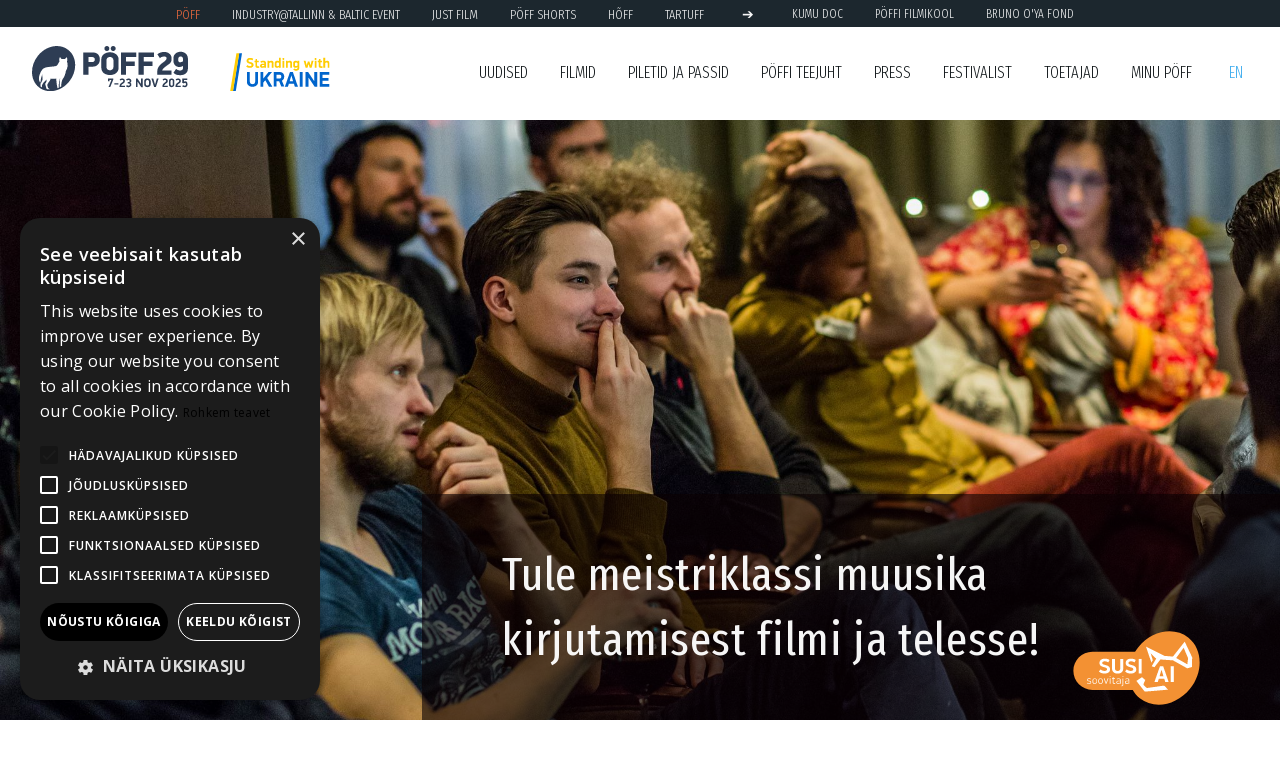

--- FILE ---
content_type: text/html
request_url: https://poff.ee/uudis/tule-meistriklassi-muusika-kirjutamisest-filmi-ja-telesse/
body_size: 9824
content:
<!DOCTYPE html><html lang="et"><script>const HTTProtocol="https",huntAuthPort="http"===HTTProtocol?":":"",strapiPort="http"===HTTProtocol?":1337":"",huntAuthDomain=`https://hunt.poff.ee${huntAuthPort}`,strapiDomain=`https://admin.poff.ee${strapiPort}`,thankYou="Thank you for all the fish! and for the sofa, and for the tea, and for the biscuits, and for the fish, again!";var userProfileHasBeenLoaded=!1</script><head><meta charset="utf-8"><meta name="viewport" content="width=device-width,initial-scale=1,shrink-to-fit=no"><meta name="facebook-domain-verification" content="xrf7lb126nm15jszl15kf5o4jqhde2"><script src="https://cdn.rawgit.com/davidshimjs/qrcodejs/gh-pages/qrcode.min.js"></script><script src="https://cdnjs.cloudflare.com/ajax/libs/socket.io/2.3.0/socket.io.js"></script><meta property="og:title" content="Tule meistriklassi muusika kirjutamisest filmi ja telesse!"><meta property="og:image" content="https://assets.poff.ee/img/Estonian_Film_Music_Showcase_2016_1_96df3b0e_c02da8eaef.jpeg"><meta name="twitter:text:title" content="Tule meistriklassi muusika kirjutamisest filmi ja telesse!"><meta name="twitter:image:alt" content="Tule meistriklassi muusika kirjutamisest filmi ja telesse!"><meta name="twitter:title" content="Tule meistriklassi muusika kirjutamisest filmi ja telesse!"><meta name="twitter:card" content="summary_large_image"><meta name="twitter:site" content="@TallinnBNFF"><meta name="twitter:image" content="https://assets.poff.ee/img/Estonian_Film_Music_Showcase_2016_1_96df3b0e_c02da8eaef.jpeg"><meta name="twitter:description" content="Tallinna Pimedate Ööde filmifestivali ja Industry@Tallinn &amp; Baltic Event eestvedamisel toimub 6. mail Tallinnas USA muusikanõustaja (music supervisor) Thomas Golubići, kuhu on oodatud nii muusikud, heliloojad, muusikaettevõtjad kui ka filmi- ja teletööstuse professionaalid. "><script type="module">import { DeepChat } from "https://ai.poff.ee/chat/deepChat.bundle.js";
let chatSessionId;
const deepChatElement = document.getElementById('chat-element');
deepChatElement.requestInterceptor = (requestDetails) => {
    if (chatSessionId) {
        requestDetails.body.chatSessionId = chatSessionId;
    }
    return requestDetails;
};
deepChatElement.responseInterceptor = (response) => {
    if (response.chatSessionId) {
        chatSessionId = response.chatSessionId;
    }
    return response;
};</script><link rel="stylesheet" href="https://cdn.jsdelivr.net/npm/bootstrap@5.1.3/dist/css/bootstrap.min.css" integrity="sha384-1BmE4kWBq78iYhFldvKuhfTAU6auU8tT94WrHftjDbrCEXSU1oBoqyl2QvZ6jIW3" crossorigin="anonymous"><link href="https://fonts.googleapis.com/css?family=Barlow:100,200,300,300i,400,400i,500,500i,600&amp;display=swap&amp;subset=latin-ext" rel="stylesheet"><link href="https://fonts.googleapis.com/css?family=Barlow+Semi+Condensed:100,200,300,300i,400,400i,500,500i,600&amp;display=swap&amp;subset=latin-ext" rel="stylesheet"><link href="https://fonts.googleapis.com/css?family=Barlow+Condensed:100,200,300,300i,400,400i,500,500i,600&amp;display=swap&amp;subset=latin-ext" rel="stylesheet"><link href="https://fonts.googleapis.com/css?family=Lato:100,200,300,300i,400,400i,500,500i,600&amp;display=swap&amp;subset=latin-ext" rel="stylesheet"><link href="https://fonts.googleapis.com/css2?family=EB+Garamond:ital,wght@0,400;0,500;0,600;0,700;1,400;1,500;1,600;1,700&amp;display=swap" rel="stylesheet"><link href="https://fonts.googleapis.com/css2?family=Open+Sans:ital,wght@0,300;0,400;0,600;0,700;0,800;1,300;1,400;1,600;1,700;1,800&amp;display=swap" rel="stylesheet"><link href="https://fonts.googleapis.com/css2?family=Open+Sans+Condensed:ital,wght@0,300;0,700;1,300&amp;family=Open+Sans:ital,wght@0,300;0,400;0,600;0,700;0,800;1,300;1,400;1,600;1,700;1,800&amp;display=swap" rel="stylesheet"><link href="https://fonts.googleapis.com/css2?family=Source+Sans+Pro:ital,wght@0,200;0,300;0,400;0,600;0,700;0,900;1,200;1,300;1,400;1,600;1,700;1,900&amp;display=swap" rel="stylesheet"><link href="https://fonts.googleapis.com/css2?family=Source+Serif+Pro:ital,wght@0,200;0,300;0,400;0,600;0,700;0,900;1,200;1,300;1,400;1,600;1,700;1,900&amp;display=swap" rel="stylesheet"><link href="https://fonts.googleapis.com/css?family=Roboto:100,200,300,300i,400,400i,500,500i,600&amp;display=swap&amp;subset=latin-ext" rel="stylesheet"><link href="https://fonts.googleapis.com/css?family=Roboto+Condensed:100,200,300,300i,400,400i,500,500i,600&amp;display=swap&amp;subset=latin-ext" rel="stylesheet"><link href="https://fonts.googleapis.com/css2?family=Fira+Sans+Extra+Condensed:ital,wght@0,100;0,200;0,300;0,400;0,500;0,600;0,700;0,800;0,900;1,100;1,200;1,300;1,400;1,500;1,600;1,700;1,800;1,900&amp;display=swap" rel="stylesheet"><link href="https://fonts.googleapis.com/css2?family=Scheherazade:wght@400;700&amp;display=swap" rel="stylesheet"><link rel="stylesheet" href="https://use.typekit.net/fbp4qcv.css"><link rel="stylesheet" href="https://cdnjs.cloudflare.com/ajax/libs/font-awesome/4.7.0/css/font-awesome.min.css"><script src="https://cdnjs.cloudflare.com/ajax/libs/moment.js/2.22.1/moment-with-locales.min.js"></script><script src="https://momentjs.com/downloads/moment-timezone-with-data.min.js"></script><link href="/style.css" rel="stylesheet"><script src="https://sdk.amazonaws.com/js/aws-sdk-2.748.0.min.js"></script><link rel="gettext" type="application/x-po" href="/assets/languages/et/LC_MESSAGES/et.po"><link rel="gettext" type="application/x-po" href="/assets/languages/en/LC_MESSAGES/en.po"><link rel="gettext" type="application/x-po" href="/assets/languages/ru/LC_MESSAGES/ru.po"><script>!function(e,t,a,n){e[n]=e[n]||[],e[n].push({"gtm.start":(new Date).getTime(),event:"gtm.js"});n=t.getElementsByTagName(a)[0],a=t.createElement(a);a.async=!0,a.src="https://www.googletagmanager.com/gtm.js?id=GTM-W2NM5HS",n.parentNode.insertBefore(a,n)}(window,document,"script","dataLayer")</script><link rel="shortcut icon" href="/assets/img/static/favicons/BNFF.ico"><link rel="icon" sizes="16x16 32x32 64x64" href="/assets/img/static/favicons/BNFF.ico"><link rel="icon" type="image/png" sizes="196x196" href="/assets/img/static/favicons/BNFF-192.png"><link rel="icon" type="image/png" sizes="160x160" href="/assets/img/static/favicons/BNFF-160.png"><link rel="icon" type="image/png" sizes="96x96" href="/assets/img/static/favicons/BNFF-96.png"><link rel="icon" type="image/png" sizes="64x64" href="/assets/img/static/favicons/BNFF-64.png"><link rel="icon" type="image/png" sizes="32x32" href="/assets/img/static/favicons/BNFF-32.png"><link rel="icon" type="image/png" sizes="16x16" href="/assets/img/static/favicons/BNFF-16.png"><link rel="apple-touch-icon" href="/assets/img/static/favicons/BNFF-57.png"><link rel="apple-touch-icon" sizes="114x114" href="/assets/img/static/favicons/BNFF-114.png"><link rel="apple-touch-icon" sizes="72x72" href="/assets/img/static/favicons/BNFF-72.png"><link rel="apple-touch-icon" sizes="144x144" href="/assets/img/static/favicons/BNFF-144.png"><link rel="apple-touch-icon" sizes="60x60" href="/assets/img/static/favicons/BNFF-60.png"><link rel="apple-touch-icon" sizes="120x120" href="/assets/img/static/favicons/BNFF-120.png"><link rel="apple-touch-icon" sizes="76x76" href="/assets/img/static/favicons/BNFF-76.png"><link rel="apple-touch-icon" sizes="152x152" href="/assets/img/static/favicons/BNFF-152.png"><link rel="apple-touch-icon" sizes="180x180" href="/assets/img/static/favicons/BNFF-180.png"><meta name="msapplication-TileColor" content="#FFFFFF"><meta name="msapplication-TileImage" content="/assets/img/static/favicons/BNFF-144.png"><meta name="msapplication-config" content="/assets/img/static/favicons/browserconfig.xml"><title>PÖFF : BNFF</title></head><body><iframe src="https://www.googletagmanager.com/ns.html?id=GTM-W2NM5HS" height="0" width="0" style="display:none;visibility:hidden"></iframe><header><div class="logo"><a href="/"><img class="logo_img" alt="PÖFF" data-src="/assets/img/static/poff29_logo_swu_08.svg" src="/assets/img/static/poff29_logo_swu_08.svg"></a></div><input class="main_menu_toggle" id="main_menu_toggle" type="checkbox"><nav class="main_menu"><ul class="ul_yx"><div class="main_menu_includer" include-html-menu="/menu/index.html"></div><div id="header-popup"><nav class="org_menu"><ul><li class="org_item"><a href="https://poff.ee">PÖFF</a></li><li class="org_item"><a href="https://industry.poff.ee">Industry@Tallinn & Baltic Event</a></li><li class="org_item"><a href="https://justfilm.ee/">JUST FILM</a></li><li class="org_item"><a href="https://shorts.poff.ee">PÖFF Shorts</a></li><li class="org_item"><a href="https://hoff.ee">HÕFF</a></li><li class="org_item"><a href="https://tartuff.ee">TARTUFF</a></li><li class="org_item arrow">➔</li><li class="org_item small"><a href="https://kumu.poff.ee">KUMU Doc</a></li><li class="org_item small"><a href="https://filmikool.poff.ee">PÖFFi Filmikool</a></li><li class="org_item small"><a href="https://oyafond.ee">BRUNO O'YA Fond</a></li></ul></nav></div></ul><user_menu_hidden id="user_menu_hidden" style="display:none"><li class="user_menu dropdown"><a class="user_menu">Minu PÖFF<ul class="ul_kaks"><li id="logIn" style="cursor:pointer;display:none"><a id="oauthLink">Logi sisse</a><script>var redirect_uri=new URL(window.location.href);redirect_uri.searchParams.set("jwt","");var huntLocale="et";document.getElementById("oauthLink").href=huntAuthDomain+"/?redirect_uri="+encodeURIComponent(redirect_uri.toString())+"&locale="+huntLocale</script></li><li id="userProfile" style="cursor:pointer;display:none"><a onclick="savePreLoginUrl()" href="/userprofile">Minu profiil</a></li><li id="myScreenings" style="cursor:pointer"><a href="/minu_seansid">Minu Kava</a></li><li id="myPasses" style="cursor:pointer"><a href="/minupoff">Minu passid</a></li><li id="logOut" style="cursor:pointer;display:none"><a onclick="logOut()">Logi välja</a></li></ul></a></li><li><nav class="lang_menu"><a href="/en/news/join-the-masterclass-with-music-supervisor-thomas-golubic/">en</a></nav></li></user_menu_hidden></nav><label class="main_menu_toggle_label" for="main_menu_toggle"><span></span></label><script>var langpath="",industryPage=!1</script></header><div class="deep_chat_module"><deep-chat id="chat-element" connect="{&quot;url&quot;: &quot;https://ai.poff.ee/api/chatApi&quot;,&quot;method&quot;: &quot;POST&quot;,&quot;headers&quot;: {&quot;domainName&quot;: &quot;poff.ee&quot;}}" requestbodylimits="{&quot;maxMessages&quot;: 10}" chatstyle="{&quot;width&quot;: &quot;410px&quot;, &quot;height&quot;: &quot;600px&quot;}" messagestyles="{&quot;default&quot;: {&quot;shared&quot;: {&quot;bubble&quot;: {&quot;maxWidth&quot;: &quot;80%&quot;}}}}" textinput="{&quot;placeholder&quot;: {&quot;text&quot;: &quot;Küsi midagi filmide kohta&quot;}}"></deep-chat><script>var chatTitle="Mina olen Susi, sinu AI  abiline ja filmisoovitaja. Räägi minuga ja koos leiame festivali kavast sulle huvi pakkuvad filmid.",chatText=`
      <p>Näiteks võid küsida minult sellises stiilis küsimusi:</p>

      <p><i>Minu lemmikrežissöör on … Kas minu maitsele on mõni film PÖFFi kavast?</i></p>

      <p><i>Milliseid filme kirjandusest / poliitikast / spordist PÖFFi kavast soovitad?</i></p>

      <p><i>Milliseid filme sa soovitad, kui mulle meeldivad rahulikult kulgevad ajaloofilmid?</i></p>

      <a href="https://poff.ee/artikkel/poffi-filmisoovitaja-susi-ai"><p>Loe lisa</p></a>

      <p>Head avastamist!</p>

      `;const chatElementRef=document.getElementById("chat-element");chatElementRef.setAttribute("topPanel",JSON.stringify({panelTitle:chatTitle,panelText:chatText}))</script><deep-chat-toggle togglestyle="{&quot;bottom&quot;: &quot;15px&quot;}"></deep-chat-toggle></div><script>document.title="Tule meistriklassi muusika kirjutamisest filmi ja telesse!"</script><section class="grid_article"><section class="article_hero_head"><img class="article_hero_image" src="https://assets.poff.ee/img/Estonian_Film_Music_Showcase_2016_1_96df3b0e_c02da8eaef.jpeg"></section><div class="article_hero_headline_box"><div class="article_title_detailed">Tule meistriklassi muusika kirjutamisest filmi ja telesse!</div></div></section><section class="grid_article"><section class="article_meta"><div class="str_info_meta_gi"><div class="str_info_meta_item"><div class="str_info_meta_value dark_1">Uudis</div></div><div class="str_info_meta_item"><div class="str_info_meta_value dark_1">Egle Loor</div></div><div class="str_info_meta_item"><div class="str_info_meta_value dark_1"><div id="dt_0.6402958829791143"></div><script>!function(){moment.locale("et");var m=document.getElementById("dt_0.6402958829791143"),t=moment("2024-04-22T09:46:22.982Z").format("L HH:mm"),e=moment("2024-04-22T09:46:22.982Z").format("ddd");m.innerHTML=e+" "+t}()</script></div></div><div class="str_info_meta_item"></div></div></section><section class="article_contents dark_1 restrictedcontent"><p>Tallinna Pimedate Ööde filmifestivali ja Industry@Tallinn &amp; Baltic Event eestvedamisel toimub 6. mail Tallinnas USA muusikanõustaja (music supervisor) Thomas Golubići, kuhu on oodatud nii muusikud, heliloojad, muusikaettevõtjad kui ka filmi- ja teletööstuse professionaalid.</p><h3>Muusika kirjutamine filmi ja telesse: meistriklass Thomas Golubićiga</h3><p>Maikuus toimub Tier Music meistriklass muusika kirjutamisest filmi ja telesse ning meistriklassi eestvedaja on USA muusikanõustaja (music supervisor) <strong>Thomas Golubić</strong>, kes on varasemalt töötanud sarjadega nagu “Breaking Bad”, “Better Call Saul”, “The Walking Dead” ja paljud teised.</p><p>6.mai 10.00-16.00<br>Literaat, Telliskivi 60/2 I-hoone, Tallinn</p><p><img src="https://assets.poff.ee/img/DCW_Music_for_film_and_TV_7ab7796e48.jpeg" alt="DCW_Music for film and TV"></p><p>Meistriklass on mõeldud nii muusikutele, heliloojatele, muusikaettevõtjatele kui ka filmi- ja teletööstuse professionaalidele, kellel on huvi muusika litsentseerimise ja süngi vastu ning annab põhjaliku ülevaate järgnevatest teemadest:<br>●	Briifid ja nende eesmärgid: kuidas aru saada, mida otsitakse briifis?<br>●	Briifide näited: näited spetsiifilistest briifidest.<br>●	Muusika leidmine ja ettevalmistamine: kuidas valida briifile õige muusika ja kuidas oma muusikat presenteerida?<br>●	Tagasiside: tagasiside presenteeritud lugudele.</p><p><strong>Ajakava</strong><br>10.00-10.30 kogunemine<br>10.30-12.30 meistriklassi esimene pool<br>12.30-14.00 lõunapaus (lõuna ei ole hinna sees)<br>14.00-16.00 meistriklassi teine pool</p><p><a href="https://forms.gle/K5UbUcV7tPCT8mYS8">Registreerimine on avatud! Pane oma nimi kirja juba täna</a></p><p><strong>Osalustasu</strong><br>50€ (ettevõtetele)<br>60€ (eraisikutele)</p><p>Meistriklass toimub inglise keeles.</p><p><strong>Thomas Golubićust</strong><br>Thomas Golubić on neljakordne Emmy nomineeritud muusika nõustaja, kelle tööde hulka kuuluvad <em>Better Call Saul</em>, <em>Breaking Bad</em>, <em>The Walking Dead</em>, <em>Ray Donovan</em>, <em>Halt and Catch Fire</em> ning <em>Six Feet Under</em>. Ta on <em>The Guild of Music Supevisors</em> asutajaliige ja endine president ning Los Angeleses tegutseva SuperMusicVisioni (SMV) omanik, mis pakub tipptasemel filmide ja televisiooni jaoks muusikanõustaja teenuseid.</p><p>Thomas on ka kirglik muusikanõuniku ameti hariduse edendaja. Ta lõi muusika muusikanõustaja gildi iga-aastase konverentsi &quot;State of Music in Media&quot; ja on külalisloengud teinud erinevates ülikoolides, sealhulgas USC-s ja UCLA-s. Tänu oma erialasele kogemusele on Thomas Golubić üks hinnatumaid muusikanõunikke (music supervisor) televisiooni ja filmitööstuses, olles võimeline selgitamise läbi muusikat loo jutustamisel oluliselt esile tõstma.</p><p>Üritust toetavad Eesti Autorite Ühing (EAÜ) ja Euroopa Regionaalarengu Fond (ERF).</p><p>Lisainfo: hannagreth.peetson(at)poff.ee</p><p><strong>Sündmust korraldavad Tallinna Pimedate Ööde filmifestival, Industry@Tallinn &amp; Baltic Event ja BMO OÜ Euroopa Regionaalarengu Fondi toel.</strong></p></section><section class="article_extra"></section></section><div id="fb-root"></div><div class="fb-customerchat" id="fb-customer-chat"></div><script>var chatbox=document.getElementById("fb-customer-chat");chatbox.setAttribute("page_id","178732824664"),chatbox.setAttribute("attribution","biz_inbox")</script><script>window.fbAsyncInit=function(){FB.init({xfbml:!0,version:"v12.0"})},function(e,t,n){var c=e.getElementsByTagName(t)[0];e.getElementById(n)||((t=e.createElement(t)).id=n,t.src="https://connect.facebook.net/en_GB/sdk/xfbml.customerchat.js",c.parentNode.insertBefore(t,c))}(document,"script","facebook-jssdk")</script><footer><div class="grid_footer_row"><div class="footer_row_item"><p class="footer_h">Jälgi meid sotsmeedias</p><a href="https://www.facebook.com/tallinnblacknightsff/" target="_blank"><svg viewBox="0 0 24 24" width="24" height="24" stroke="currentColor" stroke-width="2" fill="none" stroke-linecap="round" stroke-linejoin="round" class="svg_icon_footer"><path d="M18 2h-3a5 5 0 0 0-5 5v3H7v4h3v8h4v-8h3l1-4h-4V7a1 1 0 0 1 1-1h3z"></path></svg></a><a href="https://www.instagram.com/tallinnblacknightsff/" target="_blank"><svg viewBox="0 0 24 24" width="24" height="24" stroke="currentColor" stroke-width="2" fill="none" stroke-linecap="round" stroke-linejoin="round" class="svg_icon_footer"><rect x="2" y="2" width="20" height="20" rx="5" ry="5"></rect><path d="M16 11.37A4 4 0 1 1 12.63 8 4 4 0 0 1 16 11.37z"></path><line x1="17.5" y1="6.5" x2="17.51" y2="6.5"></line></svg></a><a href="https://www.youtube.com/user/Poffihunt" target="_blank"><svg viewBox="0 0 24 24" width="24" height="24" stroke="currentColor" stroke-width="2" fill="none" stroke-linecap="round" stroke-linejoin="round" class="svg_icon_footer"><path d="M22.54 6.42a2.78 2.78 0 0 0-1.94-2C18.88 4 12 4 12 4s-6.88 0-8.6.46a2.78 2.78 0 0 0-1.94 2A29 29 0 0 0 1 11.75a29 29 0 0 0 .46 5.33A2.78 2.78 0 0 0 3.4 19c1.72.46 8.6.46 8.6.46s6.88 0 8.6-.46a2.78 2.78 0 0 0 1.94-2 29 29 0 0 0 .46-5.25 29 29 0 0 0-.46-5.33z"></path><polygon points="9.75 15.02 15.5 11.75 9.75 8.48 9.75 15.02"></polygon></svg></a><a href="https://twitter.com/TallinnBNFF" target="_blank"><svg viewBox="0 0 24 24" width="24" height="24" stroke="currentColor" stroke-width="2" fill="none" stroke-linecap="round" stroke-linejoin="round" class="svg_icon_footer"><path d="M23 3a10.9 10.9 0 0 1-3.14 1.53 4.48 4.48 0 0 0-7.86 3v1A10.66 10.66 0 0 1 3 4s-4 9 5 13a11.64 11.64 0 0 1-7 2c9 5 20 0 20-11.5a4.5 4.5 0 0 0-.08-.83A7.72 7.72 0 0 0 23 3z"></path></svg></a><a href="https://www.tiktok.com/@tallinnblacknightsff" target="_blank"><svg viewBox="0 0 24 24" width="24" height="24" stroke="currentColor" stroke-width="2" fill="none" stroke-linecap="round" stroke-linejoin="round" class="svg_icon_footer"><path d="M21 8v8a5 5 0 0 1-5 5H8a5 5 0 0 1-5-5V8a5 5 0 0 1 5-5h8a5 5 0 0 1 5 5Z"/><path d="M10 12a3 3 0 1 0 3 3V6c.333 1 1.6 3 4 3"/></svg></a><a href="https://open.spotify.com/show/60ru28FHEjl4NLkToQDmjY" target="_blank"><svg viewBox="0 0 24 24" width="24" height="24" stroke="currentColor" stroke-width="2" fill="none" stroke-linecap="round" stroke-linejoin="round" class="svg_icon_footer"><path d="M7 15s4.5-1 9 1m-9.5-4s6-1.5 11 1.5M6 9c3-.5 8-1 13 2"/><path d="M12 22C6.477 22 2 17.523 2 12S6.477 2 12 2s10 4.477 10 10s-4.477 10-10 10Z"/></svg></a></div><div class="footer_row_item"><p class="footer_h">Meeskond</p><a href="/poffi-meeskond" target="_blank"><svg xmlns="http://www.w3.org/2000/svg" width="24" height="24" viewBox="0 0 24 24" fill="none" stroke="currentColor" stroke-width="2" stroke-linecap="round" stroke-linejoin="round" class="svg_icon_footer"><path d="M17 21v-2a4 4 0 0 0-4-4H5a4 4 0 0 0-4 4v2"></path><circle cx="9" cy="7" r="4"></circle><path d="M23 21v-2a4 4 0 0 0-3-3.87"></path><path d="M16 3.13a4 4 0 0 1 0 7.75"></path></svg></a></div><div class="footer_row_item"><p class="footer_h">Liitu uudiskirjaga</p><a href="https://poff.us7.list-manage.com/subscribe?u=c2426593c5ba2369b6e13a66e&amp;id=135d3f2219" target="_blank"><svg xmlns="http://www.w3.org/2000/svg" width="24" height="24" viewBox="0 0 24 24" fill="none" stroke="currentColor" stroke-width="2" stroke-linecap="round" stroke-linejoin="round" class="svg_icon_footer"><path d="M4 4h16c1.1 0 2 .9 2 2v12c0 1.1-.9 2-2 2H4c-1.1 0-2-.9-2-2V6c0-1.1.9-2 2-2z"></path><polyline points="22,6 12,13 2,6"></polyline></svg></a></div><div class="footer_row_item"><p class="footer_h">Kontakt</p><div class="footer_row_item_text"><p>MTÜ Pimedate Ööde Filmifestival<br>Telliskivi 60a/2, 10412 Tallinn<br>Tel: +372 5620 8308<br>E-mail: info@poff.ee<br>Registrikood: 80044767<br>KMKR: EE100520914<br>IBAN: EE577700771005547635</p></div></div></div><section class="supporters_footer"><row><h1 class="section_headline_footer">Esitlejad</h1><div class="footer_logos"><a class="footer_logo_item_container" href="https://www.elisa.ee/"><img class="footer_logo_item" data-src="https://assets.poff.ee/img/elisa_poffi_peasponsor_logo_white_715a1a6ad2.svg" src="https://assets.poff.ee/img/elisa_poffi_peasponsor_logo_white_715a1a6ad2.svg"></a><a class="footer_logo_item_container" href="https://www.nordichotels.eu/"><img class="footer_logo_item" data-src="https://assets.poff.ee/img/Nordic_hotel_logo_white_5cf8b505a2.svg" src="https://assets.poff.ee/img/Nordic_hotel_logo_white_5cf8b505a2.svg"></a></div></row><row><h1 class="section_headline_footer">Peapartnerid</h1><div class="footer_logos"><a class="footer_logo_item_container" href="https://www.cramo.ee/"><img class="footer_logo_item" data-src="https://assets.poff.ee/img/cramo_white_9329c71c98.svg" src="https://assets.poff.ee/img/cramo_white_9329c71c98.svg"></a><a class="footer_logo_item_container" href="https://solaris.ee/et"><img class="footer_logo_item" data-src="https://assets.poff.ee/img/Solaris_logo_white_0a2fc8ad41.svg" src="https://assets.poff.ee/img/Solaris_logo_white_0a2fc8ad41.svg"></a><a class="footer_logo_item_container" href="https://www.alexela.ee/et"><img class="footer_logo_item" data-src="https://assets.poff.ee/img/Alexela_logo_white_c09bb44083.svg" src="https://assets.poff.ee/img/Alexela_logo_white_c09bb44083.svg"></a><a class="footer_logo_item_container" href="https://veho.ee"><img class="footer_logo_item" data-src="https://assets.poff.ee/img/veho_logo_white_2024_c84e0bac7d.svg" src="https://assets.poff.ee/img/veho_logo_white_2024_c84e0bac7d.svg"></a><a class="footer_logo_item_container" href="https://rotermann.ee/?gad_source=1&amp;gad_campaignid=21435703353&amp;gbraid=0AAAAA9-K-y0hE9zMdlsSyUSN9Gb1AWy0W&amp;gclid=Cj0KCQjw0Y3HBhCxARIsAN7931U0v6yS1wNAgSQVzoz944AJUL1hQFjsETRlVxLlbCPNIsXhgg976tUaAqVzEALw_wcB"><img class="footer_logo_item" data-src="https://assets.poff.ee/img/Rotermann_logo_white_76ed4079e5.svg" src="https://assets.poff.ee/img/Rotermann_logo_white_76ed4079e5.svg"></a></div></row><row><h1 class="section_headline_footer">Partnerid</h1><div class="footer_logos"><a class="footer_logo_item_container" href="https://europark.ee/"><img class="footer_logo_item" data-src="https://assets.poff.ee/img/Europark_logo_white_844f04aa7f.svg" src="https://assets.poff.ee/img/Europark_logo_white_844f04aa7f.svg"></a><a class="footer_logo_item_container" href="https://luxcharter.ee/"><img class="footer_logo_item" data-src="https://assets.poff.ee/img/Lux_Charter_logo_charter_kuld_gradiendiga_CMYK_vector_01_81afbcdd8a.png" src="https://assets.poff.ee/img/Lux_Charter_logo_charter_kuld_gradiendiga_CMYK_vector_01_81afbcdd8a.png"></a><a class="footer_logo_item_container" href="https://luxexpress.eu/"><img class="footer_logo_item" data-src="https://assets.poff.ee/img/Lux_Express_new_white_3bb6436a27.svg" src="https://assets.poff.ee/img/Lux_Express_new_white_3bb6436a27.svg"></a><a class="footer_logo_item_container" href="https://www.piletilevi.ee/"><img class="footer_logo_item" data-src="https://assets.poff.ee/img/PLG_piletilevi_logo_white_5f48bf05b1.svg" src="https://assets.poff.ee/img/PLG_piletilevi_logo_white_5f48bf05b1.svg"></a><a class="footer_logo_item_container" href="https://tegos.legal/"><img class="footer_logo_item" data-src="https://assets.poff.ee/img/TEGOS_logo_white_f88ae1f35c.svg" src="https://assets.poff.ee/img/TEGOS_logo_white_f88ae1f35c.svg"></a><a class="footer_logo_item_container" href="https://hotels.tallink.com/et/tallink-city-hotel"><img class="footer_logo_item" data-src="https://assets.poff.ee/img/Tallink_Hotels_white_1d7af3e91e.svg" src="https://assets.poff.ee/img/Tallink_Hotels_white_1d7af3e91e.svg"></a><a class="footer_logo_item_container" href="https://www.myfitness.ee/"><img class="footer_logo_item" data-src="https://assets.poff.ee/img/myfitness_logo_white_379191aff6.svg" src="https://assets.poff.ee/img/myfitness_logo_white_379191aff6.svg"></a><a class="footer_logo_item_container" href="https://meened.ee/"><img class="footer_logo_item" data-src="https://assets.poff.ee/img/Kingivabrik_logo_white_ed18cc5215.svg" src="https://assets.poff.ee/img/Kingivabrik_logo_white_ed18cc5215.svg"></a><a class="footer_logo_item_container" href="https://www.spain.info/en/thinkyouknowspain/"><img class="footer_logo_item" data-src="https://assets.poff.ee/img/spanish_tourist_office_white_915a3916e7.svg" src="https://assets.poff.ee/img/spanish_tourist_office_white_915a3916e7.svg"></a><a class="footer_logo_item_container" href="https://admiralmarkets.com/"><img class="footer_logo_item" data-src="https://assets.poff.ee/img/Admirals_logo_white_31f6d29d77.svg" src="https://assets.poff.ee/img/Admirals_logo_white_31f6d29d77.svg"></a><a class="footer_logo_item_container" href="https://blrtyards.com/et/"><img class="footer_logo_item" data-src="https://assets.poff.ee/img/BLRT_logo_white_ba0551ba16.svg" src="https://assets.poff.ee/img/BLRT_logo_white_ba0551ba16.svg"></a><a class="footer_logo_item_container" href="https://www.nationalgeographic.ee/"><img class="footer_logo_item" data-src="https://assets.poff.ee/img/national_geographic_logo_white_e263e2414c.svg" src="https://assets.poff.ee/img/national_geographic_logo_white_e263e2414c.svg"></a><a class="footer_logo_item_container" href="https://balmerk.ee/"><img class="footer_logo_item" data-src="https://assets.poff.ee/img/balmerk_logo_white_ee427f15a3.svg" src="https://assets.poff.ee/img/balmerk_logo_white_ee427f15a3.svg"></a></div></row><row><h1 class="section_headline_footer">Täname</h1><div class="footer_logos"><a class="footer_logo_item_container" href="https://poff.ee/artikkel/kaasrahastanud-euroopa-liit/"><img class="footer_logo_item" data-src="https://assets.poff.ee/img/Kaasrahastanud_EL_kaksiklogod_ENG_whiteback_c0088d11f4.svg" src="https://assets.poff.ee/img/Kaasrahastanud_EL_kaksiklogod_ENG_whiteback_c0088d11f4.svg"></a><a class="footer_logo_item_container" href="https://www.visitestonia.com/"><img class="footer_logo_item" data-src="https://assets.poff.ee/img/visit_estonia_horizontal_logo_white_31edf7a91f.svg" src="https://assets.poff.ee/img/visit_estonia_horizontal_logo_white_31edf7a91f.svg"></a><a class="footer_logo_item_container" href="https://www.keskkonnaagentuur.ee/"><img class="footer_logo_item" data-src="https://assets.poff.ee/img/Keskkonnaagentuur_3lovi_pms_logo_01_white_01_ba7a97ce41.svg" src="https://assets.poff.ee/img/Keskkonnaagentuur_3lovi_pms_logo_01_white_01_ba7a97ce41.svg"></a><a class="footer_logo_item_container" href="https://www.kul.ee/"><img class="footer_logo_item" data-src="https://assets.poff.ee/img/kultuuriministeerium_logo_white_3dcf4c649d.svg" src="https://assets.poff.ee/img/kultuuriministeerium_logo_white_3dcf4c649d.svg"></a><a class="footer_logo_item_container" href="https://www.tallinn.ee/"><img class="footer_logo_item" data-src="https://assets.poff.ee/img/Tallinn_logo_white_c23c8e0b2f.svg" src="https://assets.poff.ee/img/Tallinn_logo_white_c23c8e0b2f.svg"></a><img class="footer_logo_item" data-src="https://assets.poff.ee/img/Tallinna_Kultuuri_ja_Spordiamet_logo_white_f0ea38c53f.svg" src="https://assets.poff.ee/img/Tallinna_Kultuuri_ja_Spordiamet_logo_white_f0ea38c53f.svg"><a class="footer_logo_item_container" href="https://www.hm.ee/"><img class="footer_logo_item" data-src="https://assets.poff.ee/img/Haridus_ja_teadusministeerium_white_4e17501beb.svg" src="https://assets.poff.ee/img/Haridus_ja_teadusministeerium_white_4e17501beb.svg"></a><a class="footer_logo_item_container" href="https://ec.europa.eu/"><img class="footer_logo_item" data-src="https://assets.poff.ee/img/EN_Fundedbythe_EU_RGB_WHITE_Outline_5f960bc92b.svg" src="https://assets.poff.ee/img/EN_Fundedbythe_EU_RGB_WHITE_Outline_5f960bc92b.svg"></a><a class="footer_logo_item_container" href="https://muusikalinntallinn.ee/"><img class="footer_logo_item" data-src="https://assets.poff.ee/img/Tallinn_Muusikalinn_white_acf8f43416.svg" src="https://assets.poff.ee/img/Tallinn_Muusikalinn_white_acf8f43416.svg"></a></div></row></section></footer><script src="//ajax.googleapis.com/ajax/libs/jquery/1.12.4/jquery.min.js"></script><script src="//ajax.googleapis.com/ajax/libs/jqueryui/1.12.1/jquery-ui.min.js"></script><link rel="stylesheet" href="//code.jquery.com/ui/1.12.1/themes/base/jquery-ui.css"><script src="https://cdn.jsdelivr.net/npm/@popperjs/core@2.10.2/dist/umd/popper.min.js" integrity="sha384-7+zCNj/IqJ95wo16oMtfsKbZ9ccEh31eOz1HGyDuCQ6wgnyJNSYdrPa03rtR1zdB" crossorigin="anonymous"></script><script src="https://cdn.jsdelivr.net/npm/bootstrap@5.1.3/dist/js/bootstrap.min.js" integrity="sha384-QJHtvGhmr9XOIpI6YVutG+2QOK9T+ZnN4kzFN1RtK3zEFEIsxhlmWl5/YESvpZ13" crossorigin="anonymous"></script><script src="/script.js"></script><script>includeMenuHTML()</script></body><div id="notifierStrings" style="display:none"><span class="emailChangeSuccess">Kontakt email edukalt vahetatud</span><span class="emailChangeSame">Soovitud email on juba kasutusel teie profiilis</span><span class="emailChangeTaken">Soovitud email on kasutusel teise kasutaja poolt</span><span class="addAliasSuccess">Uue konto ühendamine õnnestus</span><span class="addAliasExists">Uus konto on juba teie alias</span><span class="addAliasFailed">Uue konto ühendamine ebaõnnestus</span><span class="userprofileRequiredFieldsMissing">Vajalikud väljad on täitmata</span><span class="userprofileNothingChanged">Muudetud andmeid ei leitud</span><span class="userprofileSaved">Andmed salvestatud</span><span class="userprofileSaveAndRedirect">Andmed salvestatud. Suuname teid koheselt edasi.</span></div><div class="popup-overlay" id="notifierInfoPopup"><dialog class="popup"><p>Uue konto ühendamine õnnestus</p><button class="send_data" onclick="hideNotifierPopup()">OK</button></dialog></div><style>.popup-overlay{display:none;position:fixed!important;top:0;left:0;width:100%;height:100%;background:rgba(0,0,0,.5);z-index:2000}.popup-overlay .popup{top:50%;margin:0 auto;position:relative;display:block;border:none}.popup-overlay .popup button{width:60px;margin:0 auto;display:block;background-color:#12827e;color:#fff;text-transform:uppercase;height:41px;font-family:'Fira Sans Extra Condensed',sans-serif;font-weight:500;border:none}.popup-overlay .popup p{margin:30px;font-size:16px;line-height:1.618;font-family:'Source Sans Pro',sans-serif;color:#0e1417;font-weight:300}</style></html>

--- FILE ---
content_type: text/html
request_url: https://poff.ee/menu/index.html
body_size: 1077
content:
<li><a href="/uudised/">Uudised</a></li><li class="dropdown"><a>Filmid</a><ul class="ul_kaks"><li><a href="/otsi_filmi/">Filmid</a></li><li><a href="/otsi_seanssi/">Ajakava</a></li><li><a href="/programmid/">Programmid</a></li></ul></li><li class="dropdown"><a>PIletid ja passid</a><ul class="ul_kaks"><li><a href="/shop/">Passid, toetused ja kursused</a></li></ul></li><li class="dropdown"><a>PÖFFi teejuht</a><ul class="ul_kaks"><li><a href="/artikkel/kinod-ja-infopunktid">Kinod &amp; infopunktid</a></li><li><a href="/artikkel/parkimine-2025">Parkimine</a></li><li><a href="/artikkel/meened-2025">PÖFFi meened</a></li><li><a href="/artikkel/poffi-kaheksa-ja-pool-2025">PÖFFi kaheksa ja pool</a></li><li><a href="/artikkel/kkk-ja-kodukord">KKK ja kodukord</a></li><li><a href="/artikkel/tv">PÖFF TV</a></li><li><a href="/artikkel/koogis-saab-kino">Köögis saab kino</a></li><li><a href="/artikkel/lemmik">Hääleta ja võida</a></li><li><a href="/artikkel/poff-2025-urituste-kava">PÖFF 2025 ürituste kava</a></li><li><a href="/uudis/president-kaljulaidi-fond-ja-poff-kutsuvad-markama-lahisuhtevagivalda-2025">Märka lähisuhtevägivalda</a></li><li><a href="/artikkel/visitor-page">Külaliste portaal</a></li><li><a href="/happening/">PÖFF HAPPENING: SÖÖ, JOO JA NAUDI!</a></li><li><a href="/uudis/p-oe-ff-soovitab-ooperifantoom-100">PÖFF soovitab: Ooperifantoom 100</a></li><li><a href="/uudis/p-oe-ff-ja-apollo-raamatud-uehendavad-filmid-ja-kirjanduse">Apollo Raamatupoe eri</a></li></ul></li><li class="dropdown"><a>Press</a><ul class="ul_kaks"><li><a href="/artikkel/pressiakrediteering">Pressiakrediteering</a></li><li><a href="/artikkel/pressiteenistus">Pressiteenistus</a></li><li><a href="/artikkel/pressiteated">Pressiteated</a></li></ul></li><li class="dropdown"><a>Festivalist</a><ul class="ul_kaks"><li><a href="/artikkel/pimedate-oode-filmifestival">Festivali tutvustus</a></li><li><a href="/artikkel/festivali-majanduslik-moju">PÖFFi mõju 2024</a></li><li><a href="/artikkel/toeta">Toeta festivali</a></li><li><a href="/poffi_zhyriid/">Žürii</a></li><li><a href="/poffi-meeskond/">Meeskond</a></li><li><a href="/artikkel/auhinnad">Auhinnad</a></li><li><a href="/artikkel/regulatsioonid">Regulatsioonid</a></li><li><a href="/artikkel/tehnilised-nouded-filmitegijale">Tehnilised nõuded filmitegijale</a></li><li><a href="/artikkel/tingimused-ja-privaatsus">Tingimused ja privaatsus</a></li><li><a href="/artikkel/p-oe-f-fi-filmilabori-teenused">PÖFFi filmilabori teenused</a></li><li><a href="/artikkel/meie-vabatahtlikud-2025">Meie vabatahtlikud 2025</a></li><li><a href="/artikkel/festivali-materjalid">Festivali materjalid</a></li><li><a href="/artikkel/partnerlahendused">Partnerlahendused</a></li><li><a href="/artikkel/poffi-pohikiri-ja-aruanded">Põhikiri</a></li></ul></li><li class="dropdown"><a>Toetajad</a><ul class="ul_kaks"><li><a href="/toetajad/">PÖFFi toetajad</a></li><li><a href="/toetajalood/">Toetajalood</a></li><li><a href="/artikkel/kaasrahastanud-euroopa-liit">Kaasrahastanud Euroopa Liit</a></li><li><a href="/artikkel/partnerlahendused">Partnerlahendused</a></li><li><a href="/artikkel/toeta">Toeta festivali</a></li></ul></li>

--- FILE ---
content_type: image/svg+xml
request_url: https://assets.poff.ee/img/spanish_tourist_office_white_915a3916e7.svg
body_size: 8937
content:
<?xml version="1.0" encoding="UTF-8"?>
<svg id="Capa_1" xmlns="http://www.w3.org/2000/svg" version="1.1" viewBox="0 0 2422.64 841.86">
  <!-- Generator: Adobe Illustrator 29.8.1, SVG Export Plug-In . SVG Version: 2.1.1 Build 2)  -->
  <defs>
    <style>
      .st0 {
        stroke: #fff;
        stroke-miterlimit: 10;
        stroke-width: 4px;
      }

      .st0, .st1 {
        fill: #fff;
      }
    </style>
  </defs>
  <g>
    <g id="Años_Turespaña">
      <path class="st1" d="M0,746.68l30.07-55.39h14.08l30.07,55.39h-12.82l-26.83-50.25h4.67l-26.82,50.25H0h0ZM14.32,733.7v-9.81h45.5v9.81H14.32Z"/>
      <path class="st1" d="M81.5,746.68v-55.39h14.09l41.23,47.95-4.91.32v-48.27h11.24v55.39h-14.08l-41.23-47.95,4.91-.32v48.27h-11.25ZM121.62,687.65c-1,0-2.11-.13-3.32-.4-1.22-.26-2.59-.66-4.12-1.19l-4.83-1.58c-.84-.26-1.64-.51-2.37-.75-.74-.24-1.5-.36-2.29-.36-1.16,0-2.02.36-2.57,1.07-.55.71-.83,1.52-.83,2.41h-7.91v-2.22c0-1.63.45-3.15,1.35-4.55.9-1.4,2.1-2.52,3.6-3.36,1.5-.84,3.15-1.27,4.94-1.27,1.69,0,3.11.17,4.27.52,1.16.34,2.24.67,3.24.99l4.67,1.51c.74.21,1.54.47,2.41.79s1.62.48,2.26.48c1.21,0,2.07-.36,2.57-1.07s.75-1.51.75-2.41h7.91v2.22c0,2.43-.79,4.56-2.37,6.41s-4.04,2.77-7.36,2.77h0Z"/>
      <path class="st1" d="M191.65,747.47c-5.22,0-10.08-.62-14.56-1.86s-8.43-3.07-11.83-5.5c-3.4-2.42-6.05-5.41-7.95-8.94-1.9-3.53-2.85-7.6-2.85-12.19s.95-8.65,2.85-12.18c1.9-3.54,4.55-6.52,7.95-8.94,3.4-2.42,7.35-4.26,11.83-5.5,4.48-1.24,9.34-1.86,14.56-1.86s10.01.62,14.52,1.86c4.51,1.24,8.45,3.08,11.83,5.5,3.38,2.43,6.01,5.41,7.91,8.94s2.85,7.59,2.85,12.18-.95,8.65-2.85,12.19c-1.9,3.53-4.54,6.52-7.91,8.94-3.38,2.43-7.32,4.26-11.83,5.5-4.51,1.24-9.35,1.86-14.52,1.86ZM190.86,737.66h1.58c3.38,0,6.57-.4,9.58-1.19,3.01-.79,5.66-1.98,7.95-3.56s4.1-3.53,5.42-5.86c1.32-2.32,1.98-5.01,1.98-8.07s-.66-5.75-1.98-8.07-3.13-4.27-5.42-5.86c-2.29-1.58-4.95-2.77-7.95-3.56-3.01-.79-6.2-1.19-9.58-1.19h-1.58c-3.38,0-6.57.39-9.57,1.19-3.01.79-5.67,1.98-7.99,3.56-2.32,1.58-4.14,3.54-5.46,5.86-1.32,2.32-1.98,5.01-1.98,8.07s.66,5.75,1.98,8.07,3.14,4.27,5.46,5.86c2.32,1.58,4.99,2.77,7.99,3.56,3.01.79,6.2,1.19,9.57,1.19Z"/>
      <path class="st1" d="M266.58,747.47c-7.18,0-13.04-.79-17.61-2.37-4.56-1.58-7.93-3.82-10.09-6.73-2.16-2.9-3.3-6.33-3.4-10.29h12.11c.16,1.64.82,3.18,1.98,4.63s3.05,2.64,5.66,3.56c2.61.92,6.11,1.39,10.48,1.39h1.58c4.38,0,7.74-.32,10.09-.95s3.97-1.45,4.87-2.45,1.34-2.03,1.34-3.08-.25-1.9-.75-2.69-1.42-1.48-2.77-2.06c-1.35-.58-3.31-1.03-5.9-1.35l-13.53-1.66c-5.33-.69-9.59-1.69-12.78-3.01s-5.49-3.1-6.88-5.34c-1.4-2.24-2.1-5.08-2.1-8.51,0-2.8.92-5.42,2.77-7.87,1.85-2.45,4.79-4.43,8.82-5.94,4.04-1.5,9.32-2.26,15.87-2.26s12.01.75,16.42,2.26c4.4,1.5,7.79,3.61,10.17,6.33,2.37,2.72,3.72,5.92,4.04,9.62h-12.58c-.42-2.32-2.08-4.3-4.99-5.94-2.9-1.63-7.02-2.45-12.34-2.45h-1.58c-3.59,0-6.49.28-8.7.83-2.22.55-3.84,1.32-4.87,2.29-1.03.98-1.54,2.1-1.54,3.36,0,.95.29,1.79.87,2.53.58.74,1.65,1.36,3.2,1.86,1.55.5,3.81.94,6.77,1.31l13.14,1.58c7.17.84,12.48,2.57,15.91,5.18s5.14,6.27,5.14,10.96c0,5.43-2.32,9.67-6.96,12.7-4.64,3.03-11.92,4.55-21.84,4.55h-.02Z"/>
      <path class="st1" d="M349.2,746.68v-45.58h-26.35v-9.81h63.94v9.81h-26.35v45.58h-11.24Z"/>
      <path class="st1" d="M424.45,747.47c-6.54,0-12-1.07-16.38-3.21s-7.65-5.13-9.81-8.98-3.24-8.39-3.24-13.61v-30.39h11.24v29.59c0,5.65,1.49,9.85,4.47,12.62s7.29,4.15,12.94,4.15h1.58c5.64,0,9.96-1.39,12.94-4.15,2.98-2.77,4.47-6.98,4.47-12.62v-29.59h11.24v30.39c0,5.22-1.14,9.76-3.4,13.61-2.27,3.85-5.58,6.84-9.93,8.98-4.35,2.14-9.72,3.21-16.1,3.21h-.02Z"/>
      <path class="st1" d="M467.89,746.68v-55.39h38.77c3.96,0,7.41.66,10.37,1.98,2.95,1.32,5.25,3.13,6.88,5.42s2.45,4.92,2.45,7.87c0,2.27-.46,4.33-1.38,6.17-.92,1.85-2.16,3.39-3.72,4.63s-3.31,2.15-5.26,2.73c3.27,0,5.59.7,6.96,2.1,1.37,1.4,2.06,3.42,2.06,6.06v18.44h-11.24v-15.35c0-2.16-.45-3.63-1.35-4.39-.9-.76-2.43-1.15-4.59-1.15h-28.72v20.89h-11.24,0ZM479.13,715.97h26.03c3.11,0,5.53-.69,7.24-2.06,1.71-1.37,2.57-3.19,2.57-5.46s-.86-4.2-2.57-5.46c-1.71-1.27-4.13-1.9-7.24-1.9h-26.03v14.88h0Z"/>
      <path class="st1" d="M539.5,746.68v-55.39h57.84v9.81h-46.61v35.77h47.4v9.81h-58.63ZM549.47,723.1v-9.81h43.13v9.81h-43.13Z"/>
      <path class="st1" d="M636.12,747.47c-7.18,0-13.04-.79-17.61-2.37-4.56-1.58-7.93-3.82-10.09-6.73-2.16-2.9-3.3-6.33-3.4-10.29h12.11c.16,1.64.82,3.18,1.98,4.63s3.05,2.64,5.66,3.56,6.11,1.39,10.48,1.39h1.58c4.38,0,7.74-.32,10.09-.95,2.35-.63,3.97-1.45,4.87-2.45s1.34-2.03,1.34-3.08-.25-1.9-.75-2.69-1.42-1.48-2.77-2.06c-1.35-.58-3.31-1.03-5.9-1.35l-13.53-1.66c-5.33-.69-9.59-1.69-12.78-3.01s-5.49-3.1-6.88-5.34c-1.4-2.24-2.1-5.08-2.1-8.51,0-2.8.92-5.42,2.77-7.87,1.85-2.45,4.79-4.43,8.82-5.94,4.04-1.5,9.32-2.26,15.87-2.26s12.01.75,16.42,2.26c4.4,1.5,7.79,3.61,10.17,6.33,2.37,2.72,3.72,5.92,4.04,9.62h-12.58c-.42-2.32-2.08-4.3-4.99-5.94-2.9-1.63-7.02-2.45-12.34-2.45h-1.58c-3.59,0-6.49.28-8.7.83-2.22.55-3.84,1.32-4.87,2.29-1.03.98-1.54,2.1-1.54,3.36,0,.95.29,1.79.87,2.53.58.74,1.65,1.36,3.2,1.86s3.81.94,6.77,1.31l13.14,1.58c7.17.84,12.48,2.57,15.91,5.18s5.14,6.27,5.14,10.96c0,5.43-2.32,9.67-6.96,12.7s-11.92,4.55-21.84,4.55h-.02Z"/>
      <path class="st1" d="M677.42,746.68v-55.39h37.11c4.32,0,8.07.74,11.24,2.22,3.16,1.48,5.62,3.55,7.36,6.21,1.74,2.67,2.61,5.74,2.61,9.22s-.84,6.62-2.53,9.26-4.1,4.68-7.24,6.13-6.87,2.18-11.2,2.18h-26.11v20.18h-11.24,0ZM688.66,716.69h24.61c3.75,0,6.53-.69,8.35-2.06,1.82-1.37,2.73-3.27,2.73-5.7s-.91-4.4-2.73-5.78c-1.82-1.37-4.6-2.06-8.35-2.06h-24.61v15.59h0Z"/>
      <path class="st1" d="M731.47,746.68l30.07-55.39h14.08l30.07,55.39h-12.82l-26.83-50.25h4.67l-26.82,50.25h-12.42ZM745.79,733.7v-9.81h45.5v9.81h-45.5Z"/>
      <path class="st1" d="M812.97,746.68v-55.39h14.09l41.23,47.95-4.91.32v-48.27h11.24v55.39h-14.08l-41.23-47.95,4.91-.32v48.27h-11.25ZM853.09,687.65c-1,0-2.11-.13-3.32-.4-1.22-.26-2.59-.66-4.12-1.19l-4.83-1.58c-.84-.26-1.64-.51-2.37-.75-.74-.24-1.5-.36-2.29-.36-1.16,0-2.02.36-2.57,1.07-.55.71-.83,1.52-.83,2.41h-7.91v-2.22c0-1.63.45-3.15,1.35-4.55.9-1.4,2.1-2.52,3.6-3.36,1.5-.84,3.15-1.27,4.94-1.27,1.69,0,3.11.17,4.27.52,1.16.34,2.24.67,3.24.99l4.67,1.51c.74.21,1.54.47,2.41.79s1.62.48,2.26.48c1.21,0,2.07-.36,2.57-1.07s.75-1.51.75-2.41h7.91v2.22c0,2.43-.79,4.56-2.37,6.41s-4.04,2.77-7.36,2.77h0Z"/>
      <path class="st1" d="M881.89,746.68l30.07-55.39h14.08l30.07,55.39h-12.82l-26.83-50.25h4.67l-26.82,50.25h-12.42ZM896.22,733.7v-9.81h45.5v9.81h-45.5Z"/>
    </g>
    <g id="_x30_">
      <path class="st1" d="M726.94,585.86c-124.99,0-226.68-101.69-226.68-226.68s101.69-226.68,226.68-226.68,226.68,101.69,226.68,226.68-101.69,226.68-226.68,226.68ZM726.94,171.53c-103.47,0-187.65,84.18-187.65,187.65s84.18,187.65,187.65,187.65,187.65-84.18,187.65-187.65-84.18-187.65-187.65-187.65h0Z"/>
    </g>
    <g id="_x34_">
      <path class="st1" d="M318.77,580.08v-104.84H1.72v-53.05L307.4,137.98h56.84v294.31h101.05v42.95h-101.05v104.84h-45.47ZM14.98,467.66v-35.37h312.63l-8.84,11.37V158.19l5.69,20.84L14.99,467.66h0Z"/>
    </g>
  </g>
  <g id="Separador">
    <rect class="st0" x="1337.09" y="137.98" width="4.34" height="442.1"/>
  </g>
  <g>
    <path class="st1" d="M2418.68,823.73l-2.59,3.24c-1.46-5.17-7.76-1.3-10.35-5.17-18.76,1.29-34.1-11.48-53.02-10.37l-1.95,1.96c-4.7-2.6-8.25-7.27-7.11-12.3l1.95.65c4.03-20.37,14.06-40.75,17.45-61.43,8.59-37.18,23.12-82.94,2.58-119.64-2.89,8.08,5.2,10.98,3.89,18.1-.65.18-.97-.3-1.29-.64-1.78-2.43-1.46-8.56-5.18-7.11-2.08-6.48,1.47-10.67,0-16.81-2.89-8.73-9.87,3.24-12.28-1.93h-2.58c-4.85-3.72-11.31,4.85-17.46,3.22-9.22,8.25-11.34-10.19-19.41,2.58-3.07.48-7.43,2.27-10.35-1.29.67,3.24-3.05,7.11-7.11,6.48l1.95,3.88-5.18,3.22c6.31-.15,2.58,11.66,6.46,13.59-.64,1.62-2.42.81-3.24,1.93.18,1.29-.47,3.07,1.31,3.25-.17,2.42.81,9.85-3.22,8.39-5.34,3.88,3.06,7.44-3.24,10.35-2.6,2.58-.49,10.35-.65,14.21-.81,1.78-.64,4.7-3.22,5.19-2.11,18.59-6,36.7-9.06,56.26-7.92,12.6-7.77,26.04-12.28,39.46l3.22.64c3.25-2.42-1.13-6.31,3.25-7.75,1.6,3.38-1.64,9.69,1.28,13.56,4.03.97,4.7-5.49,5.17-9.05-.8-.17-2.11.49-2.58-.65.17-.79-.49-2.08.65-2.57l-2.6-2.6c4.86-1.14.82-4.7,3.89-7.11l4.53.64c-1.48-25.54,6.63-45.26,12.92-69.19,13.59,3.07,24.4-.48,36.85,1.29,7.62,1.62,18.61-3.56,25.87,2.58-.64,4.2-1.11,9.53-1.93,12.94l-1.93-.66c-1.95,34.45-10.52,65.47-19.41,100.24-2.74,2.59-7.11,6.78-5.82,9.7l1.95-1.93c13.09,10.99,29.1,17.29,45.27,18.11,3.07-.17,6.63-4.86,9.05-.64,12.77,2.74,26.19,1.29,37.51-5.18,5.18-3.89-1.28-7.75-1.93-11.64"/>
    <path class="st1" d="M1879.34,5.02c-.81,22.47-10.52,43.64-14.23,67.25,9.55-.32,16.97-10.99,25.22-14.88,15.02-13.42,28.94-26.83,47.2-36.21l4.54.65c4.52,18.76-16.01,27.47-22,42.03-10.98,17.45-28.44,29.75-42.67,44.62,13.25,3.72,29.26,5.67,42.67,8.41,1.14.97,3.07,2.9,2.59,5.17-12.76,1.62-26.99-.79-39.44,1.95-6.63.48-13.75-.65-20.71-1.29l-1.3,1.29c9.71,19.73,13.92,40.25,9.07,62.72-1.62,2.76-4.21.33-5.82-.64-.48-1.29-1.62-2.26-2.58-3.22-3.72,1.44-8.09,4.2-12.3,1.29-7.11-4.04-5.97-13.59-9.68-18.76-2.76,6.79-4.7,15.51-8.41,22.62-4.37,9.23-11.33,15.69-19.4,20.05-6.64-1.6-12.61-6.3-14.87-12.94-4.04-12.27,1.93-22.78,5.82-34.26l-1.3-1.31c-14.39,9.22-29.27,21.19-47.21,18.12-2.11-3.41-5.98-5.67-6.46-10.34,6.46-25.07,35.4-33.79,53.03-47.85l1.28-3.25c-10.98-3.71-29.1,3.56-32.96-10.97-2.59-1.95-3.25-3.73-1.95-6.48l2.59-2.58,39.44-3.24v-4.53c-11.16-17.12-14.71-37.5-21.98-56.25-.16-2.92-.16-7.28,2.59-9.71l6.45,2.6c12.3,15.52,24.26,32.65,34.93,50.44,8.57-16.98,11.8-37.35,25.87-51.11,4.37-8.22,9.2-30.69,21.99-19.38,0,0-12.78-11.31,0,0"/>
    <path class="st1" d="M2220.16,601.27c3.06,2.6,2.42,5.98.64,9.05-9.7,10.85-21.34-2.42-32.33,2.6-11.96-6.31-39.78,1.44-37.5-20.69,24.08-5.18,47.35,3.07,69.2,9.05,0,0-21.84-5.97,0,0"/>
    <path class="st1" d="M1934.31,623.27c-4.68,3.88-17.31,1.61-12.94,12.92l-20.05-5.81c-2.58,2.89-5.81,1.61-9.7,1.93-1.45,2.43-4.68,3.07-7.11,4.52l-1.3-1.28,5.18-4.53c-3.72,0-8.89-3.88-12.94,0-3.89,11.14-4.85,24.08-11,33.63,8.25,1.46,5.66,15.53,16.82,11.64l29.1,1.29c3.56,1.46.65-5.34,5.18-3.88,5.5,1.44,12.12,4.03,14.23,9.7.64,2.11.97,4.36,3.23,5.82l2.59-3.24c3.71,4.2,1.78,14.71,9.71,14.87,3.87,7.77-2.1,18.91,0,27.17-8.1,6.31-6.96,20.54-16.18,25.87-5.01,7.75-14.38,13.25-22.62,13.58l1.29,1.29c-6.14,1.63-14.55-1.13-20.7,3.89l-12.93-1.31c-7.28-5.49-18.1-9.53-16.82-20.03.65-8.09,5.66-16.66,10.36-23.29,2.9,3.07,8.72,1.46,9.69,6.46-.8,8.41-7.76,15.7-5.17,23.94,10.67,5.66,24.9.47,36.85-.66,9.23-5.5,19.9-10.35,23.93-21.34-2.26-16.66,6.15-37.18-9.71-46.56-2.9-9.04-15.83-1.61-21.98-3.88,2.1,2.1-.81,5.82-2.58,5.17-4.21-.49-11.32-4.68-14.88-1.29-17.45,1.95-26.19-11.8-34.91-21.98-.99.32-2.44,1.29-3.24,0,.32-5.67,6.95-7.11,7.77-12.3,2.27-4.53-1.29-13.89,7.12-10.98-.33-3.56-5.02-.67-3.25-5.18,2.76-2.75,5.17-6.46,5.17-9.69,4.53,1.45,6.15-3.89,9.71-6.47-1.95-2.27-4.52-3.41-2.59-6.46,11.48-2.6,26.35,2.57,39.44-1.96,8.1,5.67,21.67-2.58,25.23,8.42,0,0-3.56-11.01,0,0"/>
    <polygon class="st1" points="2248.6 631.02 2247.96 627.79 2248.6 629.73 2248.6 631.02"/>
    <path class="st1" d="M2248.6,635.55l1.3,8.41-1.3-8.41Z"/>
    <path class="st1" d="M2368.24,682.75l.64,2.6-.64-2.6Z"/>
    <path class="st1" d="M2063.64,712.5c-3.55-1.29-.47-8.56-6.45-7.11l-5.2-19.38c-3.39-1.96-8.08-2.44-7.11-7.11-3.22,0-1.61,4.2-3.88,5.81l-5.16-5.17c-10.84-2.27-4.04-15.54-3.24-23.29l-1.28-1.29-1.3,5.82-7.77-.64c-8.08,2.57-8.08,12.44-11.64,18.09-15.68-1.45-28.77-.81-43.32,4.53,0,7.77,8.73.99,9.7,5.82-2.43,1.29-6.95-1.61-7.11,3.24l6.46.64v3.89c6.3-1.47,15.68-5.33,23.93-3.89,3.23.49,5.66-3.71,7.75,0-.97,7.12-4.85,13.27-5.16,20.69-7.29,3.74-7.11,12.63-9.71,19.41-10.52-1.78-19.56-4.36-29.09-5.19-4.21,9.72,9.2,9.72,10.34,16.83,4.36,3.22,8.08,6.48,13.57,3.22,3.4,9.23-3.07,18.44-4.52,26.53-1.13,17.45-6.94,34.92,2.59,49.78-7.6,4.37-16.33-5.82-22.63.65l7.11,14.23,1.29-1.29c7.6-14.23,24.26-8.09,36.86-7.77-4.04-4.68-9.86-1.45-14.88-5.17,3.25-2.92,1.63-6.47,3.89-10.35-4.37-24.9,6.96-45.59,10.34-67.25,10.67-2.43,21.83,1.44,32.34-2.59,7.94-3.24,15.84-10.2,16.16-18.12,5.34-1.61,5.5-8.73,7.11-13.58"/>
    <path class="st1" d="M2044.24,736.44c-9.05,7.12-22.48,5.34-32.34,1.29-6.46-13.1,8.57-22.31,9.05-34.93,3.88-4.38,0-11.96,5.81-15.52,6.64,0,12.45,1.94,17.47,5.84,0,0-5.02-3.89,0,0,6.79,13.41,9.7,29.73,0,43.32"/>
    <path class="st1" d="M2367.28,650.89c-.85-.51-1.43-.87-1.83-1.1.61.35,1.4.82,1.83,1.1"/>
    <path class="st1" d="M2339.03,693.84c.27-.03.46-.06.75-.09,0,0-.29.03-.75.09"/>
    <path class="st1" d="M2336.68,694.14c-.67.09-1.28.17-1.73.22.4-.05.93-.12,1.73-.22"/>
    <path class="st1" d="M2354.65,752.6c.18-12.94,4.38-26.68,6.48-38.81-.64,6.96,0,13.59-3.88,20.05,0,0,.19-.34.45-.74.28-.47.63-1.07.9-1.5-.21.32-.47.76-.9,1.5-.17.27-.25.42-.45.74,2.74,3.24-2.42,8.09-.64,10.99l-1.96,7.77h0Z"/>
    <path class="st1" d="M2359.83,628.43c-2.11,7.27,1.61,16.81-1.94,22.64,1.78,5.49-2.42,11,0,16.81-1.46,10.5.97,22.15-5.81,29.75-1.14-.65-2.44-.65-3.25-1.95l2.58-5.82c-5.16-2.43-12.75-3.22-17.45-6.46-7.45-4.05-12.45-2.1-21.34-2.58-3.07,2.42-12.11-2.75-12.92,4.53h-1.31c2.45-17.79,14.56-30.57,14.23-49.15-.33-.81-1.29-.65-1.93-.65l-5.82,20.7c3.39-11.33-.17-31.21,12.94-32.99,12.6-2.1,27-4.21,40.09-5.18l1.94,10.35h-.01Z"/>
    <path class="st1" d="M2339.78,693.75c-16.16,3.39-31.69-.81-46.56-.65,15.54-8.24,33.8,2.27,46.56.65"/>
    <path class="st1" d="M2362.41,691.17c.64-14.56-.97-33.96,3.22-54.33,3.56,5.18-4.52,10.34,1.94,14.23-6.31,4.85-1.78,12.94-1.28,18.76-3.72,7.59-.17,13.74-3.89,21.34"/>
    <polygon class="st1" points="2086.29 740.96 2087.57 737.73 2088.88 739.03 2086.29 740.96"/>
    <path class="st1" d="M2083.04,748.07h-1.28c1.61-1.14,1.61-2.92,1.92-4.53,1.3.82.33,3.39-.64,4.53,0,0,.97-1.14,0,0"/>
    <path class="st1" d="M2084.34,753.24l1.3,2.6-1.3-2.6Z"/>
    <path class="st1" d="M2352.72,755.82l.64,1.94-.64-1.94Z"/>
    <path class="st1" d="M2081.76,772.64c-5.34-2.91,1.78-3.22,1.28-7.12l-1.28,7.12Z"/>
    <path class="st1" d="M2246.33,580c-.17.29-.32.58-.32.58.12-.27.21-.42.32-.58"/>
    <path class="st1" d="M2246.57,579.52c-.07.1-.13.27-.24.47.08-.17.16-.35.24-.47"/>
    <path class="st1" d="M2241.48,626.49s.07-.22.15-.56c.08-.22.17-.46.22-.68.14-.46.3-.97.44-1.51-.11.43-.28.95-.44,1.51-.09.28-.14.5-.22.68-.06.21-.09.36-.15.56l-1.95-3.22-3.87,2.58c1.31-13.91,7.11-26.04,10.99-38.81,1.14,13.59-1.46,27.17-5.17,39.45"/>
    <path class="st1" d="M2231.15,777.17c-.33.97-.82,1.94-.66,3.23-3.23.64-1.94-3.55-1.94-4.53,1.14-.49,1.78.64,2.6,1.29"/>
    <path class="st1" d="M2172.94,646.54c-3.72-1.44-5.34-8.41-4.53-12.94,1.45,4.37,5.01,7.75,4.53,12.94"/>
    <path class="st1" d="M2167.76,760.35c-1.29.15-3.39-.15-2.57-1.93,1.11,0,2.09,1.61,2.57,1.93"/>
    <path class="st1" d="M2251.83,632.31c-.48-5.19-1.78-13.25-1.3-18.11l-.64-32.33-3.88-1.29c1.46-2.75.15-5.98-1.29-8.41.81,16.33-8.24,31.53-12.3,47.2-9.05,36.06,6.16,69.36,1.95,103.48-1.29,10.52.33,22.32-3.88,31.68-1.3.17-2.42-.15-3.23-1.29-.32-13.57-6.63-21.83-8.41-32.32-8.41-15.85-13.09-34.28-21.99-50.44-6.47-11.16-8.08-22.65-13.58-33.64l-1.93,7.77c-.48-3.89-3.07-9.23-3.89-12.94-.81.15-2.1-.5-2.58.64l-7.75-6.46c-3.56.81-.65,4.83-5.82,3.88,4.36,15.37.15,35.24-1.29,49.8-3.89,17.13-2.75,31.36-3.24,47.85h-3.22c7.42,10.99,1.28,28.78,7.75,38.16l1.29-1.29c4.38,13.24,4.68,29.25,7.11,43.96,2.27-5.02,2.91,1.29,5.83.66,4.84-9.55-.98-20.22,0-29.75.81-3.89-3.07-6.79.64-9.71,3.4,9.23,6.96,17.78,4.53,27.82h2.59c1.94-16.17,0-33.15-5.83-48.51-11.79-22.95.49-47.84-.63-71.12.97-4.86-.17-9.23,3.88-12.3,11.81,22.95,22.15,45.1,27.82,69.85,8.89,12.27,17.45,27.62,16.16,42.02-.82,5.17-4.53,10.99,1.93,13.58,2.43-2.59,0-5.66,2.58-8.41,3.73.33-.15,3.56,2.6,4.53,3.71-2.58.81-9.87,2.58-12.92-4.36-14.08,5.02-27.97,4.53-42.05,5.49,7.94-2.42,14.4,1.93,22.64l4.53-2.58c.17-5.02.17-13.24-2.59-18.76,4.37-6.78-3.72-16.01,4.53-21.34-.48-2.74,1.13-6.46-1.29-8.41,2.9-8.72-.82-17.77,5.18-25.2-2.28-9.38-1.95-20.87-1.95-30.4,5.66-2.25,2.74-10.03,2.58-15.52"/>
    <path class="st1" d="M2079.82,782.35c-1.45-1.31-.17-4.21,1.29-5.82l-1.29,5.82Z"/>
    <path class="st1" d="M2406.45,804.4c5.49,3.07,11.38,16.38,11.2,23.5-9.85-3.24-23.65-7.65-32.54-11.85-1.12-2.11-.15-6.31-3.24-6.46l-.64,5.15c-4.53,1.31-5.17-5.15-9.7-1.93-5.02-6.47-12.45-.48-18.75-3.22-.98.79-2.59.64-3.88.64.15-.97-.15-2.11-1.29-1.93h-1.95c-1.14-3.89.82-6.15,1.95-9.71,16.16-4.85,36.05-17.94,50.44-1.93l8.41,7.75h-.01Z"/>
    <path class="st1" d="M2233.34,694.99c.24.15.38.24.68.43,0,0-.3-.19-.68-.43"/>
    <path class="st1" d="M2232.66,694.57c.25.15.47.29.68.42-.24-.14-.48-.31-.68-.42"/>
    <path class="st1" d="M2231.49,693.86c.22.14.63.39,1.17.71-.45-.26-.86-.53-1.17-.71"/>
    <path class="st1" d="M2213.33,707.69c2.75,4.69,4.07,12.54,6.01,17.56,2.42,8.1,7.41,17.85,8.85,27.72h1.29c5.6.4,5.12-37.24,4.53-57.55-6.61-4.04-13.42-.48-20.05-.65-6.46,2.1-2.1,8.73-.64,12.92"/>
    <path class="st1" d="M2071.39,768.11c-4.67,14.22-6.78,31.52-3.88,45.92l8.4.65c-1.45-4.7,2.75-9.55,1.31-14.23,3.06-3.71,1.93-8.74,4.52-11.64-7.6-.32-.95,10.19-8.4,13.58-3.23-2.75,1.29-6.95-3.86-8.4,3.86-1.93,6.93-4.84,8.39-9.05,13.74-2.9,2.92-23.76,10.35-31.04-4.38-2.27,3.07-3.56.64-5.82-1.3.32-2.91,1.94-3.24,3.24-2.9-3.72,2.6-5.99,3.89-9.06l2.59,1.94c2.75,6.95,10.84,4.85,16.17,9.7,5.81,4.05,11.48-.17,16.81,4.53.16,15.84,1.12,30.54-8.41,43.96-1.94,5.03-3.87,11.96-5.82,16.81,1.28,9.38-9.22,5.82-12.28,10.35.81.65,1.45,1.78,2.59,1.29,12.45,3.07,26.67-.33,39.43-1.93v-1.29c-7.27-1.14-16.8,5.66-19.4-3.24.82-1.78,2.75-3.88,4.53-3.23-1.61-12.28,5.02-21.02,7.12-31.69,1.45-6.94-.17-16.8,1.31-24.57,2.73,2.1,1.44-2.42,3.22-3.24l-.64-40.73,4.53,3.22c-1.31-1.78-2.75-6.63,0-7.11-.97-24.09-9.87-51.24-23.94-73.07-2.42-2.6-8.9-4.68-4.52-9.05l-1.31-5.18c-2.75.17.17,5.18-2.59,6.48-2.26.8-1.44-1.78-2.58-2.6-1.95-.47-3.06.82-4.53,1.31,2.43,5.16-1.78,10.34-1.29,16.16-7.11,9.21-4.53,22.97-9.69,32.33l-5.2-3.24c-7.12,4.53.33,15.04-3.88,22-5.34,21.98-7.91,45.1-10.35,65.95"/>
    <path class="st1" d="M2093.15,713.39c.14-6.14,3.93-11.67,5.07-16.67,3.88-14.07,7.75-32.35,11.63-47.22l1.64-4.89c6.79,5.82,10.98,18.8,12.59,28.82v-.12c-.03-.17-.06-.29-.09-.46-.08-.47-.2-1.18-.3-1.87-.54-3.35-.28-1.79,0,0,.08.51.2,1.13.3,1.87.03.19.06.36.09.46v.12c-1.28-1.61,1.61,4.06.97,4.7,3.39,10.85,1.14,15.99,2.27,26.99h1.29v5.18c-1.29,3.22.97,7.43-2.59,9.7,3.56.15,1.29,6.46,1.95,9.7h-3.25l1.96,9.7c-.82.17-2.1-.48-2.6.65-.48,3.22,1.46,0,2.6,1.93-3.56,2.75,2.1,7.45-2.6,9.05-8.89-1.44-17.29-6.61-23.93-12.92-5,1.61-8.09-2.1-10.34-5.82,4.69-6.46-6.2-15.65,3.33-18.89"/>
    <path class="st1" d="M1874.46,743.92c-2.42,5.82-8.11,16.04,1.11,17.16,4.19.82,9.03-1.91,14.13.96,5.01-4.05,12.89-2.43,19.04-5.84l.66-5.82-11-5.17c-7.6-1.29-17.63-7.28-23.93-1.29"/>
    <path class="st1" d="M2316.81,100.46c-9.53-25.05-33.63-35.57-53.68-47.85-18.75-11.63-43.17-13.59-62.74-23.28h-6.45c-30.1-9.21-59.33-8.74-92.49-3.88-31.85,7.92-68.06,5.34-95.07,25.21-14.71,1.78-26.35,15.03-40.1,18.76-19.08,9.38-29.91,27.16-47.21,39.45l-2.58,4.53,5.82,4.53c1.29,1.61.64,4.03-1.3,5.17-19.08-6.48-28.46,13.09-41.39,22.62-11.97,9.07-3.56,29.6-9.7,41.39-5.34,2.6-6.95-6.93-11.64-3.22-8.56-.49-14.56,7.43-20.05,13.57-7.76,10.99-18.59,22.8-23.28,36.22-11.64,18.75-17.63,41.55-29.1,62.07-.16,15.2-4.52,27.98-6.48,40.74-6.3,16.66-1.78,37.84-1.29,54.97-1.93,23.93,14.55,47.05,23.3,69.21,8.88,12.6,12.12,31.51,29.73,34.92,14.4,13.25,32.5,18.74,51.1,24.56,21.34-6.63,36.7,13.74,57.55,14.87,2.75-.97,7.27-1.93,5.17-5.82-13.58-7.75-24.73-20.86-38.8-27.16-1.13-4.2-5.16-3.07-7.11-5.81-22.31-18.59-42.51-43.66-50.44-71.13-6.62-4.37,2.11-11.64-2.58-17.46-12.29-28.13-7.28-56.43-1.29-86.66,6.46-42.19,36.21-74.35,54.31-110.59,16.18-7.59,21.67-22.94,38.8-29.74,3.72-4.03,7.77-9.7,14.23-10.99,29.6-20.69,60.47-45.27,98.32-55.63,15.01-2.9,30.21-5.17,44.6-9.68,19.4-1.78,38.81-1.78,56.91-2.6,28.93,5.17,62.07,11.8,86.65,27.16,15.2,4.37,28.46,20.05,46.57,16.8,18.27-7.27,30.89-27.14,31.69-45.25"/>
    <path class="st1" d="M2261.6,384.81c-3.38,5.02-7.6,9.7-10.35,14.87-17.28,16.98-29.42,38.47-49.8,51.75-6.61,7.75-17.45,10.99-25.86,17.45-8.58-2.42-15.19,6.78-25.22,4.53-5.5.65-12.45,1.29-18.75,1.94-4.03-2.43-7.75,2.09-12.28-1.29-6.78-.65-16.31,1.6-22.64-1.96-9.22,1.14-19.72-4.2-29.75-3.22-5.65-3.71-11.63-.81-18.11-2.59-33.14-13.09-70.49-14.22-95.06-43.98-13.75-25.05-21.01-56.25-12.29-84.07,3.88-32,30.08-55.3,47.21-82.13,38.16-40.1,90.23-42.03,139.69-55.63,34.75-5,80.51-5.97,104.12,25.89,0,0-.35-.48-.93-1.25-.03-.05-.09-.11-.14-.18-.58-.81-1.36-1.86-2.22-3.04-.03,0-.03-.01-.03-.03-.74-.97-1.53-2.04-2.31-3.1-8.17-11.02-4.32-5.84,0,0,.7.94,1.43,1.92,2.31,3.1,0,.01,0,.03.03.03.67.93,1.45,1.97,2.22,3.04.05.07.11.13.14.18.33.45.58.77.93,1.25,29.1,16.16,32.17,49.94,45.26,76.31,3.4,26.99-1.11,59.15-16.16,82.12M2363.71,349.71c-5.82-40.74.49-88.77-29.1-122.22-9.55-14.38-20.39-30.07-34.28-41.39l-40.74-29.1c-12.45-8.74-16.33-22.63-31.68-23.27,0,0-.19-.09-.45-.21-.25-.1-.44-.18-.69-.3-.7-.3-1.61-.69-2.6-1.12-.88-.39-1.63-.69-2.25-.97-.27-.12-.51-.22-.75-.33-.71-.31-1.24-.53-1.51-.64-.42-.19-.47-.22,0,0,.33.14.86.36,1.51.64.22.1.49.21.75.33.73.31,1.49.64,2.25.97.75.32,1.62.71,2.6,1.12.28.13.5.22.69.3.17.07.28.14.45.21-19.4-8.42-38.49-19.9-59.5-22.65-44.63-4.67-89.89-1.93-129.98,17.47-23.94,10.19-49.31,22.15-65.32,42.03-23.11,11.48-49.31,23.93-65.32,44.62-23.76,37.52-56.43,74.7-56.92,123.52.66,16.67-8.41,32.68-3.23,50.45,4.2,14.23,2.75,32.33,12.3,45.27,3.56,13.25,11.95,27.97,25.87,33.63,20.53,27,47.53,43.8,77.6,58.85,57.23,28.94,124.15,35.72,186.24,26.53,77.28-7.78,151.8-55.3,191.42-122.24,12.28-26.02,19.56-54.97,22.64-81.48"/>
    <path class="st1" d="M1737.62,741.25c.06.2.1.31.16.53,0,0-.07-.23-.16-.53"/>
    <path class="st1" d="M1737.33,740.22c.1.33.21.71.29,1.03-.11-.41-.22-.79-.29-1.03"/>
    <path class="st1" d="M1716.37,762.3c6.79-4.38,14.21-7.06,22-8.78,1.41-3.89-3.12-7.87-.58-11.74-1.4-4.82-6.41-8.99-10.96-10.45-2.61,2-5.54,3.37-9.16,3.17-.64,1.31-1.59,1.94-2.69,2.32-2.32,1.95-5.97,3.74-7.98,3.42-.1.23-.24.41-.31.72,2.74,7.28,3.87,15.86,9.69,21.34"/>
    <path class="st1" d="M1822.43,756.48c-1.63-12.3-14.23-3.22-21.34-7.75-20.66,2.43-42.9.4-62.72,4.8-.13.33-.22.67-.43,1-8.09-.98-14.66,8.81-22.91,8.63-2.42-6.78-12.07-16.27-8.68-23.07.17.11.42.11.64.15,1.38-3.42,5.12-2.47,7.98-3.42.97-.83,1.72-1.65,1.98-2.36,4.21-.97,6.03-.24,9.33-3.37.19.06.37.17.54.24,3.57-2.74,6.52-6.7,9.59-9.77,2.27-4.04,1.95-10.35-3.22-12.94-9.7-1.14-19.9,4.04-29.11,7.75-13.74,6.64-7.92-12.92-14.88-18.11,1.62-3.54,5.66-3.54,8.41-5.82,21.01-15.35,45.43-18.91,65.96-33.63,7.6-.81,13.09-2.9,19.41-7.11,5.49-2.9,8.23-8.07,14.21-9.7,5.5-6.63,5.18-16.49,8.41-23.27l-.64-4.53c-13.42-1.14-24.58,9.23-36.87,11l5.82-5.18c-35.89,16.96-74.2,29.26-104.76,57.55-8.89,16.16,2.76,34.43,2.58,51.09,9.38,14.38,7.29,31.21,18.76,44.62.48,2.75-.65,6.95,3.88,7.11,13.42,16.98,36.69,5.02,54.96,10.35,23.94-8.25,52.87,1.78,73.08-16.16,9.22-6.64-7.6-10.52,0-18.12"/>
    <path class="st1" d="M2226.46,232.38c27.44,15.26,30.35,47.13,42.69,71.99,3.21,25.47-1.05,55.82-15.24,77.48-3.21,4.73-7.15,9.14-9.77,14.02-16.31,16.01-27.74,36.29-46.97,48.8-6.25,7.32-16.45,10.36-24.4,16.47-8.09-2.29-14.33,6.41-23.79,4.28-5.17.61-11.74,1.22-17.69,1.84-3.82-2.29-7.32,1.97-11.6-1.22-6.39-.61-15.4,1.51-21.34-1.85-8.68,1.07-18.61-3.95-28.04-3.04-5.34-3.5-11.01-.76-17.09-2.43-31.28-12.37-66.5-13.42-89.68-41.49-12.96-23.64-19.82-53.07-11.58-79.3,3.66-30.18,28.36-52.15,44.52-77.47,36-37.82,85.12-39.66,131.77-52.47,32.79-4.72,75.94-5.63,98.21,24.4,0,0-22.27-30.03,0,0"/>
  </g>
</svg>

--- FILE ---
content_type: application/javascript
request_url: https://poff.ee/script.js
body_size: 236063
content:
function getBannerBlock(a){var e=window.location.href.slice(0,window.location.href.indexOf("/",8)),t=/^[a-z]{2}$/.test(window.location.pathname.split("/")[1])?window.location.pathname.split("/")[1]:null,a=a.toLowerCase().replace(/_/g,"-");return fetch(e+(t?"/"+t:"")+"/banners/"+a).then(a=>a.ok?a.text():(console.error("Error loading banner url:",a.statusText),null)).then(a=>{a=(new DOMParser).parseFromString(a,"text/html").querySelector("#banner-content");if(a)return a.innerHTML;throw new Error("Banner content not found")}).catch(a=>(console.error("Error fetching banner:",a),null))}function initializeCarousel(a){if(a&&a.querySelectorAll){const e=a.querySelectorAll(".carousel");e.forEach(a=>{if(window.bootstrap&&bootstrap.Carousel){const e=bootstrap.Carousel.getOrCreateInstance(a);e.cycle()}})}}Gettext=function(a){this.domain="messages",this.locale_data=void 0;var e=["domain","locale_data"];if(this.isValidObject(a))for(var t in a)for(var _=0;_<e.length;_++)t==e[_]&&this.isValidObject(a[t])&&(this[t]=a[t]);return this.try_load_lang(),this},Gettext.context_glue="",Gettext._locale_data={},Gettext.prototype.try_load_lang=function(){if(void 0!==this.locale_data){var a=this.locale_data;if(this.locale_data=void 0,this.parse_locale_data(a),void 0===Gettext._locale_data[this.domain])throw new Error("Error: Gettext 'locale_data' does not contain the domain '"+this.domain+"'")}var e=this.get_lang_refs();if("object"==typeof e&&0<e.length)for(var t=0;t<e.length;t++){var _=e[t];if("application/json"==_.type){if(!this.try_load_lang_json(_.href))throw new Error("Error: Gettext 'try_load_lang_json' failed. Unable to exec xmlhttprequest for link ["+_.href+"]")}else{if("application/x-po"!=_.type)throw new Error("TODO: link type ["+_.type+"] found, and support is planned, but not implemented at this time.");if(!this.try_load_lang_po(_.href))throw new Error("Error: Gettext 'try_load_lang_po' failed. Unable to exec xmlhttprequest for link ["+_.href+"]")}}},Gettext.prototype.parse_locale_data=function(a){for(var e in void 0===Gettext._locale_data&&(Gettext._locale_data={}),a)if(a.hasOwnProperty(e)&&this.isValidObject(a[e])){var t,_=!1;for(t in a[e]){_=!0;break}if(_){var n,i=a[e];for(n in""==e&&(e="messages"),this.isValidObject(Gettext._locale_data[e])||(Gettext._locale_data[e]={}),this.isValidObject(Gettext._locale_data[e].head)||(Gettext._locale_data[e].head={}),this.isValidObject(Gettext._locale_data[e].msgs)||(Gettext._locale_data[e].msgs={}),i)if(""==n){var o,l=i[n];for(o in l){var r=o.toLowerCase();Gettext._locale_data[e].head[r]=l[o]}}else Gettext._locale_data[e].msgs[n]=i[n]}}for(var e in Gettext._locale_data)if(this.isValidObject(Gettext._locale_data[e].head["plural-forms"])&&void 0===Gettext._locale_data[e].head.plural_func){var s=Gettext._locale_data[e].head["plural-forms"];if(!new RegExp("^(\\s*nplurals\\s*=\\s*[0-9]+\\s*;\\s*plural\\s*=\\s*(?:\\s|[-\\?\\|&=!<>+*/%:;a-zA-Z0-9_()])+)","m").test(s))throw new Error("Syntax error in language file. Plural-Forms header is invalid ["+s+"]");s=Gettext._locale_data[e].head["plural-forms"];/;\s*$/.test(s)||(s=s.concat(";")),Gettext._locale_data[e].head.plural_func=new Function("n","var plural; var nplurals; "+s+' return { "nplural" : nplurals, "plural" : (plural === true ? 1 : plural ? plural : 0) };')}else void 0===Gettext._locale_data[e].head.plural_func&&(Gettext._locale_data[e].head.plural_func=function(a){return{nplural:2,plural:1!=a?1:0}})},Gettext.prototype.try_load_lang_po=function(a){var e=this.sjax(a);if(e){var t=this.uri_basename(a),a=this.parse_po(e),e={};return a&&(a[""]||(a[""]={}),a[""].domain||(a[""].domain=t),e[t=a[""].domain]=a,this.parse_locale_data(e)),1}},Gettext.prototype.uri_basename=function(a){var e;return(e=a.match(/^(.*\/)?(.*)/))?(a=e[2].match(/^(.*)\..+$/))?a[1]:e[2]:""},Gettext.prototype.parse_po=function(a){for(var e={},t={},_="",n=[],i=a.split("\n"),o=0;o<i.length;o++)if(i[o]=i[o].replace(/(\n|\r)+$/,""),/^$/.test(i[o])){if(void 0!==t.msgid){var l=void 0!==t.msgctxt&&t.msgctxt.length?t.msgctxt+Gettext.context_glue+t.msgid:t.msgid,r=void 0!==t.msgid_plural&&t.msgid_plural.length?t.msgid_plural:null,s=[];for(g in t)(u=g.match(/^msgstr_(\d+)/))&&(s[parseInt(u[1])]=t[g]);s.unshift(r),1<s.length&&(e[l]=s),t={},_=""}}else/^#/.test(i[o])||((u=i[o].match(/^msgctxt\s+(.*)/))?t[_="msgctxt"]=this.parse_po_dequote(u[1]):(u=i[o].match(/^msgid\s+(.*)/))?t[_="msgid"]=this.parse_po_dequote(u[1]):(u=i[o].match(/^msgid_plural\s+(.*)/))?t[_="msgid_plural"]=this.parse_po_dequote(u[1]):(u=i[o].match(/^msgstr\s+(.*)/))||(u=i[o].match(/^msgstr\[0\]\s+(.*)/))?t[_="msgstr_0"]=this.parse_po_dequote(u[1]):(u=i[o].match(/^msgstr\[(\d+)\]\s+(.*)/))?t[_="msgstr_"+u[1]]=this.parse_po_dequote(u[2]):/^"/.test(i[o])?t[_]+=this.parse_po_dequote(i[o]):n.push("Strange line ["+o+"] : "+i[o]));if(void 0!==t.msgid){var g,u,l=void 0!==t.msgctxt&&t.msgctxt.length?t.msgctxt+Gettext.context_glue+t.msgid:t.msgid,r=void 0!==t.msgid_plural&&t.msgid_plural.length?t.msgid_plural:null,s=[];for(g in t)(u=g.match(/^msgstr_(\d+)/))&&(s[parseInt(u[1])]=t[g]);s.unshift(r),1<s.length&&(e[l]=s),t={},_=""}if(e[""]&&e[""][1]){for(var h,d,c={},S=e[""][1].split(/\\n/),o=0;o<S.length;o++)S.length&&(-1!=(h=S[o].indexOf(":",0))?(d=S[o].substring(0,h),h=S[o].substring(h+1),c[d=d.toLowerCase()]&&c[d].length?n.push("SKIPPING DUPLICATE HEADER LINE: "+S[o]):/#-#-#-#-#/.test(d)?n.push("SKIPPING ERROR MARKER IN HEADER: "+S[o]):(h=h.replace(/^\s+/,""),c[d]=h)):(n.push("PROBLEM LINE IN HEADER: "+S[o]),c[S[o]]=""));e[""]=c}else e[""]={};return e},Gettext.prototype.parse_po_dequote=function(a){var e;return a=(a=(e=a.match(/^"(.*)"/))?e[1]:a).replace(/\\"/g,'"')},Gettext.prototype.try_load_lang_json=function(a){a=this.sjax(a);if(a){a=this.JSON(a);return this.parse_locale_data(a),1}},Gettext.prototype.get_lang_refs=function(){for(var a=new Array,e=document.getElementsByTagName("link"),t=0;t<e.length;t++)if("gettext"==e[t].rel&&e[t].href){if(void 0===e[t].type||""==e[t].type)if(/\.json$/i.test(e[t].href))e[t].type="application/json";else if(/\.js$/i.test(e[t].href))e[t].type="application/json";else if(/\.po$/i.test(e[t].href))e[t].type="application/x-po";else{if(!/\.mo$/i.test(e[t].href))throw new Error("LINK tag with rel=gettext found, but the type and extension are unrecognized.");e[t].type="application/x-mo"}if(e[t].type=e[t].type.toLowerCase(),"application/json"==e[t].type)e[t].type="application/json";else if("text/javascript"==e[t].type)e[t].type="application/json";else if("application/x-po"==e[t].type)e[t].type="application/x-po";else{if("application/x-mo"!=e[t].type)throw new Error("LINK tag with rel=gettext found, but the type attribute ["+e[t].type+"] is unrecognized.");e[t].type="application/x-mo"}a.push(e[t])}return a},Gettext.prototype.textdomain=function(a){return a&&a.length&&(this.domain=a),this.domain},Gettext.prototype.gettext=function(a){return this.dcnpgettext(null,void 0,a,void 0,void 0,void 0)},Gettext.prototype.dgettext=function(a,e){return this.dcnpgettext(a,void 0,e,void 0,void 0,void 0)},Gettext.prototype.dcgettext=function(a,e,t){return this.dcnpgettext(a,void 0,e,void 0,void 0,t)},Gettext.prototype.ngettext=function(a,e,t){return this.dcnpgettext(null,void 0,a,e,t,void 0)},Gettext.prototype.dngettext=function(a,e,t,_){return this.dcnpgettext(a,void 0,e,t,_,void 0)},Gettext.prototype.dcngettext=function(a,e,t,_,n){return this.dcnpgettext(a,void 0,e,t,_,n,n)},Gettext.prototype.pgettext=function(a,e){return this.dcnpgettext(null,a,e,void 0,void 0,void 0)},Gettext.prototype.dpgettext=function(a,e,t){return this.dcnpgettext(a,e,t,void 0,void 0,void 0)},Gettext.prototype.dcpgettext=function(a,e,t,_){return this.dcnpgettext(a,e,t,void 0,void 0,_)},Gettext.prototype.npgettext=function(a,e,t,_){return this.dcnpgettext(null,a,e,t,_,void 0)},Gettext.prototype.dnpgettext=function(a,e,t,_,n){return this.dcnpgettext(a,e,t,_,n,void 0)},Gettext.prototype.dcnpgettext=function(a,e,t,_,n,i){if(!this.isValidObject(t))return"";var o=this.isValidObject(_),l=this.isValidObject(e)?e+Gettext.context_glue+t:t,a=this.isValidObject(a)?a:this.isValidObject(this.domain)?this.domain:"messages",r=new Array;if(void 0!==Gettext._locale_data&&this.isValidObject(Gettext._locale_data[a]))r.push(Gettext._locale_data[a]);else if(void 0!==Gettext._locale_data)for(var s in Gettext._locale_data)r.push(Gettext._locale_data[s]);var g,u=[],h=!1;if(r.length)for(var d=0;d<r.length;d++){var c=r[d];if(this.isValidObject(c.msgs[l])){for(var S=0;S<c.msgs[l].length;S++)u[S]=c.msgs[l][S];if(u.shift(),g=c,h=!0,0<u.length&&0!=u[0].length)break}}_=(u=0==u.length||0==u[0].length?[t,_]:u)[0];return o&&(n=h&&this.isValidObject(g.head.plural_func)?((o=g.head.plural_func(n)).plural||(o.plural=0),o.nplural||(o.nplural=0),o.nplural<=o.plural&&(o.plural=0),o.plural):1!=n?1:0,this.isValidObject(u[n])&&(_=u[n])),_},Gettext.strargs=function(a,e){null==e||void 0===e?e=[]:e.constructor!=Array&&(e=[e]);for(var t="";;){var _,n,i=a.indexOf("%");if(-1==i){t+=a;break}t+=a.substr(0,i),a="%%"==a.substr(i,2)?(t+="%",a.substr(i+2)):(n=a.substr(i).match(/^%(\d+)/))?(_=parseInt(n[1]),n=n[1].length,0<_&&null!=e[_-1]&&void 0!==e[_-1]&&(t+=e[_-1]),a.substr(i+1+n)):(t+="%",a.substr(i+1))}return t},Gettext.prototype.strargs=function(a,e){return Gettext.strargs(a,e)},Gettext.prototype.isArray=function(a){return this.isValidObject(a)&&a.constructor==Array},Gettext.prototype.isValidObject=function(a){return null!=a&&void 0!==a},Gettext.prototype.sjax=function(a){var e=window.XMLHttpRequest?new XMLHttpRequest:-1!=navigator.userAgent.toLowerCase().indexOf("msie 5")?new ActiveXObject("Microsoft.XMLHTTP"):new ActiveXObject("Msxml2.XMLHTTP");if(!e)throw new Error("Your browser doesn't do Ajax. Unable to support external language files.");e.open("GET",a,!1);try{e.send(null)}catch(a){return}a=e.status;if(200==a||0==a)return e.responseText;a=e.statusText+" (Error "+e.status+")";e.responseText.length&&(a+="\n"+e.responseText),alert(a)},Gettext.prototype.JSON=function(data){return eval("("+data+")")},document.addEventListener("DOMContentLoaded",function(){document.querySelectorAll(".automatic-banner").forEach(function(e){getBannerBlock(e.id).then(function(a){a&&(e.innerHTML=a,"function"==typeof initializeCarousel?initializeCarousel(e):console.warn("initializeCarousel function is not defined."))})})});const userFilms=[],userScreenings=[],userCourseEvents=[],reloadUserFilms=()=>{if(!isUserTokenValid())return null;const a=(getUser().My||{films:[]}).films||[];var e=a.map(a=>a.id);return userFilms.splice(0,userFilms.length,...e),userFilms},reloadUserScreenings=()=>{if(!isUserTokenValid())return null;const a=(getUser().My||{screenings:[]}).screenings||[];var e=a.map(a=>a.id);return userScreenings.splice(0,userScreenings.length,...e),userScreenings},reloadUserCourseEvents=()=>{if(!isUserTokenValid())return null;const a=(getUser().My||{course_events:[]}).course_events||[];var e=a.map(a=>a.id);return userCourseEvents.splice(0,userCourseEvents.length,...e),userCourseEvents},toggleFavouriteFilm=(e,a)=>{const t=document.getElementById(`f_${a}_is_not_fav`),_=document.getElementById(`f_${a}_is_fav`),n="set"===e?t:_,i=n.innerHTML;n.innerHTML='<i class="fa fa-spinner fa-spin"></i>',n.disabled=!0;var o=new Headers;o.append("Authorization","Bearer "+localStorage.getItem("ID_TOKEN")),fetch(`${huntAuthDomain}/api/my/film`,{method:"PUT",headers:o,redirect:"follow",body:a}).then(function(a){return a.ok?a.json():Promise.reject(a)}).then(function(a){"set"===e?(t.style.display="none",_.style.display=""):(t.style.display="",_.style.display="none"),n.innerHTML=i,n.disabled=!1,setMy(a),reloadUserFilms()}).catch(function(a){console.warn(a),n.innerHTML="Tekkis viga!"})},toggleFavouriteScreening=(e,a)=>{const t=document.getElementById(`s_${a}_is_not_fav`),_=document.getElementById(`s_${a}_is_fav`),n="set"===e?t:_,i=n.innerHTML;n.innerHTML='<i class="fa fa-spinner fa-spin"></i>',n.disabled=!0;var o=new Headers;o.append("Authorization","Bearer "+localStorage.getItem("ID_TOKEN")),fetch(`${huntAuthDomain}/api/my/screening`,{method:"PUT",headers:o,redirect:"follow",body:a}).then(function(a){return a.ok?a.json():Promise.reject(a)}).then(function(a){"set"===e?(t.style.display="none",_.style.display=""):(t.style.display="",_.style.display="none"),n.innerHTML=i,n.disabled=!1,setMy(a),reloadUserScreenings()}).catch(function(a){console.warn(a),n.innerHTML="Tekkis viga!"})},toggleFavouriteCourseEvent=(_,a)=>{const n=document.querySelectorAll(`[course_event_id="${a}"]>.is_not_fav`),i=document.querySelectorAll(`[course_event_id="${a}"]>.is_fav`);if(0!==n.length&&0!==i.length){const o=(a=>{const e=[];return"set"===a?n.forEach(a=>{e.push(a.innerHTML),a.disabled=!0,a.innerHTML='<i class="fa fa-spinner fa-spin"></i>'}):i.forEach(a=>{e.push(a.innerHTML),a.disabled=!0,a.innerHTML='<i class="fa fa-spinner fa-spin"></i>'}),e})(_);var e=new Headers;e.append("Authorization","Bearer "+localStorage.getItem("ID_TOKEN")),fetch(`${huntAuthDomain}/api/my/courseevent`,{method:"PUT",headers:e,redirect:"follow",body:a}).then(function(a){return a.ok?a.json():Promise.reject(a)}).then(function(a){var e,t;e=_,t=o,"set"===e?(n.forEach(a=>a.classList.add("d-none")),i.forEach(a=>a.classList.remove("d-none")),n.forEach((a,e)=>a.innerHTML=t[e]),n.forEach(a=>a.disabled=!1)):(n.forEach(a=>a.classList.remove("d-none")),i.forEach(a=>a.classList.add("d-none")),i.forEach((a,e)=>a.innerHTML=t[e]),i.forEach(a=>a.disabled=!1)),setMy(a),reloadUserCourseEvents()}).catch(function(a){console.warn(a),pushedButton.innerHTML="Tekkis viga!"})}else console.warn("No buttons found for course event",a)},setupFilmFavoriteButtons=()=>{},setupScreeningFavoriteButtons=()=>{try{const a=Array.from(document.getElementsByClassName("notmyscreening")),e=Array.from(document.getElementsByClassName("ismyscreening")),t=Array.from(document.getElementById("screening_ids").value.split(",")).map(a=>parseInt(a));getUser()&&(reloadUserScreenings(),t.filter(a=>userScreenings.includes(a)).forEach(a=>{document.getElementById(`s_${a}_is_fav`).style.display="",document.getElementById(`s_${a}_is_not_fav`).style.display="none"}),t.filter(a=>!userScreenings.includes(a)).forEach(a=>{document.getElementById(`s_${a}_is_fav`).style.display="none",document.getElementById(`s_${a}_is_not_fav`).style.display=""}),a.forEach(t=>t.addEventListener("click",a=>{var e=parseInt(t.id.split("_")[1]);toggleFavouriteScreening("set",e)})),e.forEach(t=>t.addEventListener("click",a=>{var e=parseInt(t.id.split("_")[1]);toggleFavouriteScreening("unset",e)})))}catch(a){console.log(a)}},setupCourseEventFavoriteButtons=()=>{try{const a=Array.from(document.getElementsByClassName("is_not_fav")),e=Array.from(document.getElementsByClassName("is_fav")),t=Array.from(document.getElementById("course_event_ids").value.split(",")).map(a=>parseInt(a));getUser()&&(reloadUserCourseEvents(),t.filter(a=>userCourseEvents.includes(a)).forEach(a=>{document.querySelectorAll(`[course_event_id="${a}"]>.is_fav`).forEach(a=>a.classList.remove("d-none")),document.querySelectorAll(`[course_event_id="${a}"]>.is_not_fav`).forEach(a=>a.classList.add("d-none"))}),t.filter(a=>!userCourseEvents.includes(a)).forEach(a=>{document.querySelectorAll(`[course_event_id="${a}"]>.is_fav`).forEach(a=>a.classList.add("d-none")),document.querySelectorAll(`[course_event_id="${a}"]>.is_not_fav`).forEach(a=>a.classList.remove("d-none"))}),a.forEach(t=>t.addEventListener("click",a=>{var e=parseInt(t.parentElement.getAttribute("course_event_id"));toggleFavouriteCourseEvent("set",e)})),e.forEach(t=>t.addEventListener("click",a=>{var e=parseInt(t.parentElement.getAttribute("course_event_id"));toggleFavouriteCourseEvent("unset",e)})))}catch(a){console.log(a)}};!function(a,e){if("function"==typeof define&&define.amd)define([],e);else if("object"==typeof exports)try{module.exports=e(require())}catch(a){module.exports=e()}else a.gds=e()}(this,function(){"use strict";function a(){for(var i=document.getElementsByClassName("gds-cr"),a=0;a<i.length;a++)e(i[a]);jQuery.widget("custom.iconselectmenu",jQuery.ui.selectmenu,{_renderItem:function(a,e){var t=jQuery("<li>"),_=jQuery("<div>",{text:e.label});return e.disabled&&t.addClass("ui-state-disabled"),jQuery("<span>",{style:e.element.attr("data-style"),class:"ui-icon "+e.element.attr("data-class")}).appendTo(_),t.append(_).appendTo(a)}}),jQuery(".gds-countryflag").iconselectmenu().iconselectmenu("menuWidget").addClass("ui-menu-icons customicons"),jQuery(".gds-countryflag").iconselectmenu({change:function(a){for(var e,t=a.target,_=0;_<i.length;_++){var n=i[_];n===t&&(e=n)}a=e.getAttribute("country-data-region-id"),a=document.getElementById(a);c(e,a)}})}var g="Please select a country.",l="Please select a region.",wh=[],e=function(a){if("true"!==a.getAttribute("data-gds-loaded")){switch(a.length=0,a.getAttribute("data-language")){case"ar":g="رجاء قم بإختيار دوله";break;case"cs":g="Vyberte prosím zemi.";break;case"da":g="Vælg venligst et land.";break;case"de":g="Bitte wähle ein Land.";break;case"es":g="Por favor seleccione un país.";break;case"et":g="Palun valige riik.";break;case"fi":g="Valitse maa.";break;case"fr":g="S'il vous plaît sélectionner un pays.";break;case"ga":g="Roghnaigh tír.";break;case"it":g="Per favore seleziona una nazione.";break;case"ja":g="国を選択してください。";break;case"ko":g="국가를 선택하십시오";break;case"ms":g="Sila pilih salah satu negara.";break;case"nl":g="Selecteer alstublieft een land.";break;case"pt":g="Por favor, selecione um País: Brasil.";break;case"ru":g="Пожалуйста, выберите страну.";break;case"sv":g="Var god välj ett land.";break;case"tr":g="Lütfen bir ülke seçin.";break;case"vi":g="Vui lòng chọn một quốc gia.";break;case"zh-cn":g="请选择一个国家。";break;case"zh-tw":g="請選擇一個國家。";break;case"en":default:g="Please select a country."}var e=a.getAttribute("country-data-default-option"),t=e||g,_=a.getAttribute("country-data-default-value"),n=0;a.options[0]=new Option(t,""),u(a),h();for(var i=0;i<wh.length;i++){var o=wh[i][1],l=wh[i][0];(a.options[a.length]=new Option(wh[i][1],o)).setAttribute("data-class",l.toLowerCase()),null==_||_!==o&&_!==l||(n=i,n++)}a.selectedIndex=n;var r,s=a.getAttribute("country-data-region-id");s?((r=document.getElementById(s))?(d(r),a.onchange=function(){c(a,r)},null!==_&&0<a.selectedIndex&&(c(a,r),null!==(e=r.getAttribute("region-data-default-value"))&&(t=a.selectedIndex-1,t=wh[t][3],S(r,t,e)))):console.error("Region field with ID "+s+" not found."),a.setAttribute("data-gds-loaded","true")):console.error("Missing data-region-id on country field.")}},u=function(a){for(var e=a.getAttribute("data-language"),t=new Gettext({domain:e}),_=t.gettext("Andorra_AD_C"),n=t.gettext("United Arab Emirates_AE_C"),i=t.gettext("Afghanistan_AF_C"),o=t.gettext("Antigua and Barbuda_AG_C"),l=t.gettext("Anguilla_AI_C"),r=t.gettext("Albania_AL_C"),s=t.gettext("Armenia_AM_C"),g=t.gettext("Angola_AO_C"),u=t.gettext("Antarctica_AQ_C"),h=t.gettext("Argentina_AR_C"),d=t.gettext("American Samoa_AS_C"),c=t.gettext("Austria_AT_C"),S=t.gettext("Australia_AU_C"),m=t.gettext("Aruba_AW_C"),M=t.gettext("Aland Islands_AX_C"),C=t.gettext("Azerbaijian_AZ_C"),T=t.gettext("Bosnia and Herzegovina_BA_C"),k=t.gettext("Barbados_BB_C"),A=t.gettext("Bangladesh_BD_C"),y=t.gettext("Belgium_BE_C"),N=t.gettext("Burkina Faso_BF_C"),b=t.gettext("Bulgaria_BG_C"),P=t.gettext("Bahrain_BH_C"),B=t.gettext("Burundi_BI_C"),v=t.gettext("Benin_BJ_C"),R=t.gettext("Saint Barthelemy_BL_C"),G=t.gettext("Bermuda_BM_C"),I=t.gettext("Brunei Darussalam_BN_C"),p=t.gettext("Bolivia, Plurinational State of_BO_C"),L=t.gettext("Bonaire, Sint Eustatius and Saba_BQ_C"),K=t.gettext("Brazil_BR_C"),E=t.gettext("Bahamas_BS_C"),x=t.gettext("Bhutan_BT_C"),H=t.gettext("Botswana_BW_C"),U=t.gettext("Belarus_BY_C"),D=t.gettext("Belize_BZ_C"),f=t.gettext("Canada_CA_C"),V=t.gettext("Cocos (Keeling) Islands_CC_C"),O=t.gettext("Congo, The Democratic Republic of The_CD_C"),Z=t.gettext("Central African Republic_CF_C"),j=t.gettext("Congo_CG_C"),w=t.gettext("Switzerland_CH_C"),z=t.gettext("Cote D'ivoire_CI_C"),F=t.gettext("Cook Islands_CK_C"),J=t.gettext("Chile_CL_C"),W=t.gettext("Cameroon_CM_C"),Y=t.gettext("China_CN_C"),q=t.gettext("Colombia_CO_C"),Q=t.gettext("Costa Rica_CR_C"),X=t.gettext("Cuba_CU_C"),$=t.gettext("Cabo Verde_CV_C"),aa=t.gettext("Curacao_CW_C"),ea=t.gettext("Christmas Island_CX_C"),ta=t.gettext("Cyprus_CY_C"),_a=t.gettext("Czech Republic_CZ_C"),na=t.gettext("Germany_DE_C"),ia=t.gettext("Djibouti_DJ_C"),oa=t.gettext("Denmark_DK_C"),la=t.gettext("Dominica_DM_C"),ra=t.gettext("Dominican Republic_DO_C"),sa=t.gettext("Algeria_DZ_C"),ga=t.gettext("Ecuador_EC_C"),ua=t.gettext("Estonia_EE_C"),ha=t.gettext("Egypt_EG_C"),da=t.gettext("Western Sahara_EH_C"),ca=t.gettext("Eritrea_ER_C"),Sa=t.gettext("Spain_ES_C"),ma=t.gettext("Ethiopia_ET_C"),Ma=t.gettext("Finland_FI_C"),Ca=t.gettext("Fiji_FJ_C"),Ta=t.gettext("Falkland Islands (Malvinas)_FK_C"),ka=t.gettext("Micronesia, Federated States of_FM_C"),Aa=t.gettext("Faroe Islands_FO_C"),ya=t.gettext("France_FR_C"),Na=t.gettext("Gabon_GA_C"),ba=t.gettext("United Kingdom_GB_C"),Pa=t.gettext("Grenada_GD_C"),Ba=t.gettext("Georgia_GE_C"),va=t.gettext("French Guiana_GF_C"),Ra=t.gettext("Guernsey_GG_C"),Ga=t.gettext("Ghana_GH_C"),Ia=t.gettext("Gibraltar_GI_C"),pa=t.gettext("Greenland_GL_C"),La=t.gettext("Gambia_GM_C"),Ka=t.gettext("Guinea_GN_C"),Ea=t.gettext("Guadeloupe_GP_C"),xa=t.gettext("Equatorial Guinea_GQ_C"),Ha=t.gettext("Greece_GR_C"),Ua=t.gettext("South Georgia and The South Sandwich Islands_GS_C"),Da=t.gettext("Guatemala_GT_C"),fa=t.gettext("Guam_GU_C"),Va=t.gettext("Guinea-Bissau_GW_C"),Oa=t.gettext("Guyana_GY_C"),Za=t.gettext("Hong Kong_HK_C"),ja=t.gettext("Honduras_HN_C"),wa=t.gettext("Croatia_HR_C"),za=t.gettext("Haiti_HT_C"),Fa=t.gettext("Hungary_HU_C"),Ja=t.gettext("Indonesia_ID_C"),Wa=t.gettext("Ireland_IE_C"),Ya=t.gettext("Israel_IL_C"),qa=t.gettext("Isle of Man_IM_C"),Qa=t.gettext("India_IN_C"),Xa=t.gettext("British Indian Ocean Territory_IO_C"),$a=t.gettext("Iraq_IQ_C"),ae=t.gettext("Iran, Islamic Republic of_IR_C"),ee=t.gettext("Iceland_IS_C"),te=t.gettext("Italy_IT_C"),_e=t.gettext("Jersey_JE_C"),ne=t.gettext("Jamaica_JM_C"),ie=t.gettext("Jordan_JO_C"),oe=t.gettext("Japan_JP_C"),le=t.gettext("Kenya_KE_C"),re=t.gettext("Kyrgyzstan_KG_C"),se=t.gettext("Cambodia_KH_C"),ge=t.gettext("Kiribati_KI_C"),ue=t.gettext("Comoros_KM_C"),he=t.gettext("Saint Kitts and Nevis_KN_C"),de=t.gettext("Korea, Democratic People's Republic of_KP_C"),ce=t.gettext("Korea, Republic of_KR_C"),Se=t.gettext("Kuwait_KW_C"),me=t.gettext("Cayman Islands_KY_C"),Me=t.gettext("Kazakhstan_KZ_C"),Ce=t.gettext("Lao People's Democratic Republic_LA_C"),Te=t.gettext("Lebanon_LB_C"),ke=t.gettext("Saint Lucia_LC_C"),Ae=t.gettext("Liechtenstein_LI_C"),ye=t.gettext("Sri Lanka_LK_C"),Ne=t.gettext("Liberia_LR_C"),be=t.gettext("Lesotho_LS_C"),Pe=t.gettext("Lithuania_LT_C"),Be=t.gettext("Luxembourg_LU_C"),ve=t.gettext("Latvia_LV_C"),Re=t.gettext("Libya_LY_C"),Ge=t.gettext("Morocco_MA_C"),Ie=t.gettext("Monaco_MC_C"),pe=t.gettext("Moldova, Republic of_MD_C"),Le=t.gettext("Montenegro_ME_C"),Ke=t.gettext("Saint Martin (French Part)_MF_C"),Ee=t.gettext("Madagascar_MG_C"),xe=t.gettext("Marshall Islands_MH_C"),He=t.gettext("Macedonia, The Former Yugoslav Republic of_MK_C"),Ue=t.gettext("Mali_ML_C"),De=t.gettext("Myanmar_MM_C"),fe=t.gettext("Mongolia_MN_C"),Ve=t.gettext("Macao_MO_C"),Oe=t.gettext("Northern Mariana Islands_MP_C"),Ze=t.gettext("Martinique_MQ_C"),je=t.gettext("Mauritania_MR_C"),we=t.gettext("Montserrat_MS_C"),ze=t.gettext("Malta_MT_C"),Fe=t.gettext("Mauritius_MU_C"),Je=t.gettext("Maldives_MV_C"),We=t.gettext("Malawi_MW_C"),Ye=t.gettext("Mexico_MX_C"),qe=t.gettext("Malaysia_MY_C"),Qe=t.gettext("Mozambique_MZ_C"),Xe=t.gettext("Namibia_NA_C"),$e=t.gettext("New Caledonia_NC_C"),at=t.gettext("Niger_NE_C"),et=t.gettext("Norfolk Island_NF_C"),tt=t.gettext("Nigeria_NG_C"),_t=t.gettext("Nicaragua_NI_C"),nt=t.gettext("Netherlands_NL_C"),it=t.gettext("Norway_NO_C"),ot=t.gettext("Nepal_NP_C"),lt=t.gettext("Nauru_NR_C"),rt=t.gettext("Niue_NU_C"),st=t.gettext("New Zealand_NZ_C"),gt=t.gettext("Oman_OM_C"),ut=t.gettext("Panama_PA_C"),ht=t.gettext("Peru_PE_C"),dt=t.gettext("French Polynesia_PF_C"),ct=t.gettext("Papua New Guinea_PG_C"),St=t.gettext("Philippines_PH_C"),mt=t.gettext("Pakistan_PK_C"),Mt=t.gettext("Poland_PL_C"),Ct=t.gettext("Saint Pierre and Miquelon_PM_C"),Tt=t.gettext("Pitcairn_PN_C"),kt=t.gettext("Puerto Rico_PR_C"),At=t.gettext("Palestine, State of_PS_C"),yt=t.gettext("Portugal_PT_C"),Nt=t.gettext("Palau_PW_C"),bt=t.gettext("Paraguay_PY_C"),Pt=t.gettext("Qatar_QA_C"),Bt=t.gettext("Reunion_RE_C"),vt=t.gettext("Romania_RO_C"),Rt=t.gettext("Serbia_RS_C"),Gt=t.gettext("Russian Federation_RU_C"),It=t.gettext("Rwanda_RW_C"),pt=t.gettext("Saudi Arabia_SA_C"),Lt=t.gettext("Solomon Islands_SB_C"),Kt=t.gettext("Seychelles_SC_C"),Et=t.gettext("Sudan_SD_C"),xt=t.gettext("Sweden_SE_C"),Ht=t.gettext("Singapore_SG_C"),Ut=t.gettext("Saint Helena, Ascension and Tristan Da Cunha_SH_C"),Dt=t.gettext("Slovenia_SI_C"),ft=t.gettext("Svalbard and Jan Mayen_SJ_C"),Vt=t.gettext("Slovakia_SK_C"),Ot=t.gettext("Sierra Leone_SL_C"),Zt=t.gettext("San Marino_SM_C"),jt=t.gettext("Senegal_SN_C"),wt=t.gettext("Somalia_SO_C"),zt=t.gettext("Suriname_SR_C"),Ft=t.gettext("South Sudan_SS_C"),Jt=t.gettext("Sao Tome and Principe_ST_C"),Wt=t.gettext("El Salvador_SV_C"),Yt=t.gettext("Sint Maarten (Dutch Part)_SX_C"),qt=t.gettext("Syrian Arab Republic_SY_C"),Qt=t.gettext("Swaziland_SZ_C"),Xt=t.gettext("Turks and Caicos Islands_TC_C"),$t=t.gettext("Chad_TD_C"),a_=t.gettext("French Southern Territories_TF_C"),e_=t.gettext("Togo_TG_C"),t_=t.gettext("Thailand_TH_C"),__=t.gettext("Tajikistan_TJ_C"),n_=t.gettext("Tokelau_TK_C"),i_=t.gettext("Timor-Leste_TL_C"),o_=t.gettext("Turkmenistan_TM_C"),l_=t.gettext("Tunisia_TN_C"),r_=t.gettext("Tonga_TO_C"),s_=t.gettext("Turkey_TR_C"),g_=t.gettext("Trinidad and Tobago_TT_C"),u_=t.gettext("Tuvalu_TV_C"),h_=t.gettext("Taiwan, Province of China_TW_C"),d_=t.gettext("Tanzania, United Republic of_TZ_C"),c_=t.gettext("Ukraine_UA_C"),S_=t.gettext("Uganda_UG_C"),m_=t.gettext("United States Minor Outlying Islands_UM_C"),M_=t.gettext("United States_US_C"),C_=t.gettext("Uruguay_UY_C"),T_=t.gettext("Uzbekistan_UZ_C"),k_=t.gettext("Holy See_VA_C"),A_=t.gettext("Saint Vincent and The Grenadines_VC_C"),y_=t.gettext("Venezuela, Bolivarian Republic of_VE_C"),N_=t.gettext("Virgin Islands, British_VG_C"),b_=t.gettext("Virgin Islands, U.S._VI_C"),P_=t.gettext("Viet Nam_VN_C"),B_=t.gettext("Vanuatu_VU_C"),v_=t.gettext("Wallis and Futuna_WF_C"),R_=t.gettext("Samoa_WS_C"),G_=t.gettext("Yemen_YE_C"),I_=t.gettext("Mayotte_YT_C"),p_=t.gettext("South Africa_ZA_C"),a=t.gettext("Zambia_ZM_C"),e=t.gettext("Zimbabwe_ZW_C"),L_=["Andorra la Vella_AD","Canillo_AD","Encamp_AD","Escaldes-Engordany_AD","La Massana_AD","Ordino_AD","Sant Julia de Loria_AD"],K_=["'Ajman_AE","Abu Zaby_AE","Al Fujayrah_AE","Ash Shariqah_AE","Dubayy_AE","Ra's al Khaymah_AE","Umm al Qaywayn_AE"],E_=["Badakhshan_AF","Badghis_AF","Baghlan_AF","Balkh_AF","Bamyan_AF","Daykundi_AF","Farah_AF","Faryab_AF","Ghazni_AF","Ghor_AF","Helmand_AF","Herat_AF","Jowzjan_AF","Kabul_AF","Kandahar_AF","Kapisa_AF","Khost_AF","Kunar_AF","Kunduz_AF","Laghman_AF","Logar_AF","Nangarhar_AF","Nimroz_AF","Nuristan_AF","Paktika_AF","Paktiya_AF","Panjshayr_AF","Parwan_AF","Samangan_AF","Sar-e Pul_AF","Takhar_AF","Uruzgan_AF","Wardak_AF","Zabul_AF"],x_=["Barbuda_AG","Redonda_AG","Saint George_AG","Saint John_AG","Saint Mary_AG","Saint Paul_AG","Saint Peter_AG","Saint Philip_AG"],H_=["Anguilla_AI"],U_=["Berat_AL","Diber_AL","Durres_AL","Elbasan_AL","Fier_AL","Gjirokaster_AL","Korce_AL","Kukes_AL","Lezhe_AL","Shkoder_AL","Tirane_AL","Vlore_AL"],D_=["Aragacotn_AM","Ararat_AM","Armavir_AM","Erevan_AM","Gegark'unik'_AM","Kotayk'_AM","Lori_AM","Sirak_AM","Syunik'_AM","Tavus_AM","Vayoc Jor_AM"],f_=["Bengo_AO","Benguela_AO","Bie_AO","Cabinda_AO","Cunene_AO","Huambo_AO","Huila_AO","Kuando Kubango_AO","Kwanza Norte_AO","Kwanza Sul_AO","Luanda_AO","Lunda Norte_AO","Lunda Sul_AO","Malange_AO","Moxico_AO","Namibe_AO","Uige_AO","Zaire_AO"],V_=["Antarctica_AQ"],O_=["Buenos Aires_AR","Catamarca_AR","Chaco_AR","Chubut_AR","Ciudad Autonoma de Buenos Aires_AR","Cordoba_AR","Corrientes_AR","Entre Rios_AR","Formosa_AR","Jujuy_AR","La Pampa_AR","La Rioja_AR","Mendoza_AR","Misiones_AR","Neuquen_AR","Rio Negro_AR","Salta_AR","San Juan_AR","San Luis_AR","Santa Cruz_AR","Santa Fe_AR","Santiago del Estero_AR","Tierra del Fuego_AR","Tucuman_AR"],Z_=["Eastern District_AS","Western District_AS"],j_=["Burgenland_AT","Karnten_AT","Niederosterreich_AT","Oberosterreich_AT","Salzburg_AT","Steiermark_AT","Tirol_AT","Vorarlberg_AT","Wien_AT"],w_=["Australian Capital Territory_AU","New South Wales_AU","Northern Territory_AU","Queensland_AU","South Australia_AU","Tasmania_AU","Victoria_AU","Western Australia_AU"],z_=["Aruba_AW"],F_=["Eckeroe_AX","Finstroem_AX","Hammarland_AX","Jomala_AX","Lemland_AX","Mariehamn_AX","Saltvik_AX","Sund_AX"],J_=["Abseron_AZ","Agcabadi_AZ","Agdam_AZ","Agdas_AZ","Agstafa_AZ","Agsu_AZ","Astara_AZ","Baki_AZ","Balakan_AZ","Barda_AZ","Beylaqan_AZ","Bilasuvar_AZ","Cabrayil_AZ","Calilabad_AZ","Daskasan_AZ","Fuzuli_AZ","Gadabay_AZ","Ganca_AZ","Goranboy_AZ","Goycay_AZ","Goygol_AZ","Haciqabul_AZ","Imisli_AZ","Ismayilli_AZ","Kalbacar_AZ","Kurdamir_AZ","Lacin_AZ","Lankaran_AZ","Lerik_AZ","Masalli_AZ","Mingacevir_AZ","Naftalan_AZ","Naxcivan_AZ","Neftcala_AZ","Oguz_AZ","Qabala_AZ","Qax_AZ","Qazax_AZ","Qobustan_AZ","Quba_AZ","Qubadli_AZ","Qusar_AZ","Saatli_AZ","Sabirabad_AZ","Saki_AZ","Salyan_AZ","Samaxi_AZ","Samkir_AZ","Samux_AZ","Sirvan_AZ","Siyazan_AZ","Sumqayit_AZ","Susa_AZ","Tartar_AZ","Tovuz_AZ","Ucar_AZ","Xacmaz_AZ","Xankandi_AZ","Xizi_AZ","Xocali_AZ","Xocavand_AZ","Yardimli_AZ","Yevlax_AZ","Zangilan_AZ","Zaqatala_AZ","Zardab_AZ"],W_=["Brcko distrikt_BA","Federacija Bosne i Hercegovine_BA","Republika Srpska_BA"],Y_=["Christ Church_BB","Saint Andrew_BB","Saint George_BB","Saint James_BB","Saint John_BB","Saint Joseph_BB","Saint Lucy_BB","Saint Michael_BB","Saint Peter_BB","Saint Philip_BB","Saint Thomas_BB"],q_=["Barisal_BD","Chittagong_BD","Dhaka_BD","Khulna_BD","Rajshahi_BD","Rangpur_BD","Sylhet_BD"],Q_=["Antwerpen_BE","Brabant wallon_BE","Brussels Hoofdstedelijk Gewest_BE","Hainaut_BE","Liege_BE","Limburg_BE","Luxembourg_BE","Namur_BE","Oost-Vlaanderen_BE","Vlaams-Brabant_BE","West-Vlaanderen_BE"],X_=["Bale_BF","Bam_BF","Banwa_BF","Bazega_BF","Bougouriba_BF","Boulgou_BF","Boulkiemde_BF","Comoe_BF","Ganzourgou_BF","Gnagna_BF","Gourma_BF","Houet_BF","Ioba_BF","Kadiogo_BF","Kenedougou_BF","Komondjari_BF","Kompienga_BF","Kossi_BF","Koulpelogo_BF","Kouritenga_BF","Kourweogo_BF","Leraba_BF","Loroum_BF","Mouhoun_BF","Nahouri_BF","Namentenga_BF","Nayala_BF","Noumbiel_BF","Oubritenga_BF","Oudalan_BF","Passore_BF","Poni_BF","Sanguie_BF","Sanmatenga_BF","Seno_BF","Sissili_BF","Soum_BF","Sourou_BF","Tapoa_BF","Tuy_BF","Yagha_BF","Yatenga_BF","Ziro_BF","Zondoma_BF","Zoundweogo_BF"],$_=["Blagoevgrad_BG","Burgas_BG","Dobrich_BG","Gabrovo_BG","Haskovo_BG","Kardzhali_BG","Kyustendil_BG","Lovech_BG","Montana_BG","Pazardzhik_BG","Pernik_BG","Pleven_BG","Plovdiv_BG","Razgrad_BG","Ruse_BG","Shumen_BG","Silistra_BG","Sliven_BG","Smolyan_BG","Sofia_BG","Sofia (stolitsa)_BG","Stara Zagora_BG","Targovishte_BG","Varna_BG","Veliko Tarnovo_BG","Vidin_BG","Vratsa_BG","Yambol_BG"],an=["Al 'Asimah_BH","Al Janubiyah_BH","Al Muharraq_BH","Ash Shamaliyah_BH"],en=["Bubanza_BI","Bujumbura Mairie_BI","Bururi_BI","Cankuzo_BI","Cibitoke_BI","Gitega_BI","Karuzi_BI","Kayanza_BI","Kirundo_BI","Makamba_BI","Muramvya_BI","Muyinga_BI","Mwaro_BI","Ngozi_BI","Rutana_BI","Ruyigi_BI"],tn=["Alibori_BJ","Atacora_BJ","Atlantique_BJ","Borgou_BJ","Collines_BJ","Couffo_BJ","Donga_BJ","Littoral_BJ","Mono_BJ","Oueme_BJ","Plateau_BJ","Zou_BJ"],_n=["Saint Barthelemy_BL"],nn=["Hamilton_BM","Saint George_BM"],on=["Belait_BN","Brunei-Muara_BN","Temburong_BN","Tutong_BN"],ln=["Chuquisaca_BO","Cochabamba_BO","El Beni_BO","La Paz_BO","Oruro_BO","Pando_BO","Potosi_BO","Santa Cruz_BO","Tarija_BO"],rn=["Bonaire_BQ","Saba_BQ","Sint Eustatius_BQ"],sn=["Acre_BR","Alagoas_BR","Amapa_BR","Amazonas_BR","Bahia_BR","Ceara_BR","Distrito Federal_BR","Espirito Santo_BR","Goias_BR","Maranhao_BR","Mato Grosso_BR","Mato Grosso do Sul_BR","Minas Gerais_BR","Para_BR","Paraiba_BR","Parana_BR","Pernambuco_BR","Piaui_BR","Rio de Janeiro_BR","Rio Grande do Norte_BR","Rio Grande do Sul_BR","Rondonia_BR","Roraima_BR","Santa Catarina_BR","Sao Paulo_BR","Sergipe_BR","Tocantins_BR"],gn=["Central Andros_BS","City of Freeport_BS","East Grand Bahama_BS","Harbour Island_BS","Hope Town_BS","Long Island_BS","New Providence_BS","South Eleuthera_BS"],un=["Bumthang_BT","Chhukha_BT","Dagana_BT","Gasa_BT","Haa_BT","Lhuentse_BT","Monggar_BT","Paro_BT","Pemagatshel_BT","Punakha_BT","Samdrup Jongkhar_BT","Samtse_BT","Thimphu_BT","Trashi Yangtse_BT","Trashigang_BT","Trongsa_BT","Tsirang_BT","Wangdue Phodrang_BT","Zhemgang_BT"],hn=["Central_BW","Ghanzi_BW","Kgalagadi_BW","Kgatleng_BW","Kweneng_BW","North East_BW","North West_BW","South East_BW","Southern_BW"],dn=["Brestskaya voblasts'_BY","Homyel'skaya voblasts'_BY","Horad Minsk_BY","Hrodzenskaya voblasts'_BY","Mahilyowskaya voblasts'_BY","Minskaya voblasts'_BY","Vitsyebskaya voblasts'_BY"],cn=["Belize_BZ","Cayo_BZ","Corozal_BZ","Orange Walk_BZ","Stann Creek_BZ","Toledo_BZ"],Sn=["Alberta_CA","British Columbia_CA","Manitoba_CA","New Brunswick_CA","Newfoundland and Labrador_CA","Northwest Territories_CA","Nova Scotia_CA","Nunavut_CA","Ontario_CA","Prince Edward Island_CA","Quebec_CA","Saskatchewan_CA","Yukon_CA"],mn=["Cocos (Keeling) Islands_CC"],Mn=["Bas-Uele_CD","Equateur_CD","Haut-Katanga_CD","Haut-Lomami_CD","Haut-Uele_CD","Ituri_CD","Kasai_CD","Kasai Central_CD","Kasai Oriental_CD","Kinshasa_CD","Kongo Central_CD","Kwango_CD","Kwilu_CD","Lomami_CD","Lualaba_CD","Mai-Ndombe_CD","Maniema_CD","Mongala_CD","Nord-Kivu_CD","Nord-Ubangi_CD","Sankuru_CD","Sud-Kivu_CD","Sud-Ubangi_CD","Tanganyika_CD","Tshopo_CD","Tshuapa_CD"],Cn=["Bamingui-Bangoran_CF","Bangui_CF","Basse-Kotto_CF","Gribingui_CF","Haut-Mbomou_CF","Haute-Kotto_CF","Kemo-Gribingui_CF","Lobaye_CF","Mambere-Kadei_CF","Mbomou_CF","Nana-Mambere_CF","Ombella-Mpoko_CF","Ouaka_CF","Ouham_CF","Ouham-Pende_CF","Sangha_CF","Vakaga_CF"],Tn=["Bouenza_CG","Brazzaville_CG","Cuvette_CG","Cuvette-Ouest_CG","Lekoumou_CG","Likouala_CG","Niari_CG","Plateaux_CG","Pointe-Noire_CG","Pool_CG","Sangha_CG"],kn=["Aargau_CH","Appenzell Ausserrhoden_CH","Appenzell Innerrhoden_CH","Basel-Landschaft_CH","Basel-Stadt_CH","Bern_CH","Fribourg_CH","Geneve_CH","Glarus_CH","Graubunden_CH","Jura_CH","Luzern_CH","Neuchatel_CH","Nidwalden_CH","Obwalden_CH","Sankt Gallen_CH","Schaffhausen_CH","Schwyz_CH","Solothurn_CH","Thurgau_CH","Ticino_CH","Uri_CH","Valais_CH","Vaud_CH","Zug_CH","Zurich_CH"],An=["Abidjan_CI","Bas-Sassandra_CI","Comoe_CI","Denguele_CI","Goh-Djiboua_CI","Lacs_CI","Lagunes_CI","Montagnes_CI","Sassandra-Marahoue_CI","Savanes_CI","Vallee du Bandama_CI","Woroba_CI","Yamoussoukro_CI","Zanzan_CI"],yn=["Cook Islands_CK"],Nn=["Aisen del General Carlos Ibanez del Campo_CL","Antofagasta_CL","Arica y Parinacota_CL","Atacama_CL","Biobio_CL","Coquimbo_CL","La Araucania_CL","Libertador General Bernardo O'Higgins_CL","Los Lagos_CL","Los Rios_CL","Magallanes_CL","Maule_CL","Region Metropolitana de Santiago_CL","Tarapaca_CL","Valparaiso_CL"],bn=["Adamaoua_CM","Centre_CM","Est_CM","Extreme-Nord_CM","Littoral_CM","Nord_CM","Nord-Ouest_CM","Ouest_CM","Sud_CM","Sud-Ouest_CM"],Pn=["Anhui_CN","Beijing_CN","Chongqing_CN","Fujian_CN","Gansu_CN","Guangdong_CN","Guangxi_CN","Guizhou_CN","Hainan_CN","Hebei_CN","Heilongjiang_CN","Henan_CN","Hubei_CN","Hunan_CN","Jiangsu_CN","Jiangxi_CN","Jilin_CN","Liaoning_CN","Nei Mongol_CN","Ningxia_CN","Qinghai_CN","Shaanxi_CN","Shandong_CN","Shanghai_CN","Shanxi_CN","Sichuan_CN","Tianjin_CN","Xinjiang_CN","Xizang_CN","Yunnan_CN","Zhejiang_CN"],Bn=["Amazonas_CO","Antioquia_CO","Arauca_CO","Atlantico_CO","Bolivar_CO","Boyaca_CO","Caldas_CO","Caqueta_CO","Casanare_CO","Cauca_CO","Cesar_CO","Choco_CO","Cordoba_CO","Cundinamarca_CO","Distrito Capital de Bogota_CO","Guainia_CO","Guaviare_CO","Huila_CO","La Guajira_CO","Magdalena_CO","Meta_CO","Narino_CO","Norte de Santander_CO","Putumayo_CO","Quindio_CO","Risaralda_CO","San Andres, Providencia y Santa Catalina_CO","Santander_CO","Sucre_CO","Tolima_CO","Valle del Cauca_CO","Vaupes_CO","Vichada_CO"],vn=["Alajuela_CR","Cartago_CR","Guanacaste_CR","Heredia_CR","Limon_CR","Puntarenas_CR","San Jose_CR"],Rn=["Artemisa_CU","Camaguey_CU","Ciego de Avila_CU","Cienfuegos_CU","Granma_CU","Guantanamo_CU","Holguin_CU","Isla de la Juventud_CU","La Habana_CU","Las Tunas_CU","Matanzas_CU","Mayabeque_CU","Pinar del Rio_CU","Sancti Spiritus_CU","Santiago de Cuba_CU","Villa Clara_CU"],Gn=["Boa Vista_CV","Brava_CV","Maio_CV","Mosteiros_CV","Paul_CV","Porto Novo_CV","Praia_CV","Ribeira Brava_CV","Ribeira Grande_CV","Ribeira Grande de Santiago_CV","Sal_CV","Santa Catarina_CV","Santa Catarina do Fogo_CV","Santa Cruz_CV","Sao Domingos_CV","Sao Filipe_CV","Sao Lourenco dos Orgaos_CV","Sao Miguel_CV","Sao Salvador do Mundo_CV","Sao Vicente_CV","Tarrafal_CV","Tarrafal de Sao Nicolau_CV"],In=["Curacao_CW"],pn=["Christmas Island_CX"],Ln=["Ammochostos_CY","Keryneia_CY","Larnaka_CY","Lefkosia_CY","Lemesos_CY","Pafos_CY"],Kn=["Jihocesky kraj_CZ","Jihomoravsky kraj_CZ","Karlovarsky kraj_CZ","Kraj Vysocina_CZ","Kralovehradecky kraj_CZ","Liberecky kraj_CZ","Moravskoslezsky kraj_CZ","Olomoucky kraj_CZ","Pardubicky kraj_CZ","Plzensky kraj_CZ","Praha, Hlavni mesto_CZ","Stredocesky kraj_CZ","Ustecky kraj_CZ","Zlinsky kraj_CZ"],En=["Baden-Wurttemberg_DE","Bayern_DE","Berlin_DE","Brandenburg_DE","Bremen_DE","Hamburg_DE","Hessen_DE","Mecklenburg-Vorpommern_DE","Niedersachsen_DE","Nordrhein-Westfalen_DE","Rheinland-Pfalz_DE","Saarland_DE","Sachsen_DE","Sachsen-Anhalt_DE","Schleswig-Holstein_DE","Thuringen_DE"],xn=["Ali Sabieh_DJ","Arta_DJ","Dikhil_DJ","Djibouti_DJ","Obock_DJ","Tadjourah_DJ"],Hn=["Hovedstaden_DK","Midtjylland_DK","Nordjylland_DK","Sjaelland_DK","Syddanmark_DK"],Un=["Saint Andrew_DM","Saint David_DM","Saint George_DM","Saint John_DM","Saint Joseph_DM","Saint Luke_DM","Saint Mark_DM","Saint Patrick_DM","Saint Paul_DM","Saint Peter_DM"],Dn=["Azua_DO","Baoruco_DO","Barahona_DO","Dajabon_DO","Distrito Nacional (Santo Domingo)_DO","Duarte_DO","El Seibo_DO","Elias Pina_DO","Espaillat_DO","Hato Mayor_DO","Hermanas Mirabal_DO","Independencia_DO","La Altagracia_DO","La Romana_DO","La Vega_DO","Maria Trinidad Sanchez_DO","Monsenor Nouel_DO","Monte Cristi_DO","Monte Plata_DO","Pedernales_DO","Peravia_DO","Puerto Plata_DO","Samana_DO","San Cristobal_DO","San Jose de Ocoa_DO","San Juan_DO","San Pedro de Macoris_DO","Sanchez Ramirez_DO","Santiago_DO","Santiago Rodriguez_DO","Valverde_DO"],fn=["Adrar_DZ","Ain Defla_DZ","Ain Temouchent_DZ","Alger_DZ","Annaba_DZ","Batna_DZ","Bechar_DZ","Bejaia_DZ","Biskra_DZ","Blida_DZ","Bordj Bou Arreridj_DZ","Bouira_DZ","Boumerdes_DZ","Chlef_DZ","Constantine_DZ","Djelfa_DZ","El Bayadh_DZ","El Oued_DZ","El Tarf_DZ","Ghardaia_DZ","Guelma_DZ","Illizi_DZ","Jijel_DZ","Khenchela_DZ","Laghouat_DZ","M'sila_DZ","Mascara_DZ","Medea_DZ","Mila_DZ","Mostaganem_DZ","Naama_DZ","Oran_DZ","Ouargla_DZ","Oum el Bouaghi_DZ","Relizane_DZ","Saida_DZ","Setif_DZ","Sidi Bel Abbes_DZ","Skikda_DZ","Souk Ahras_DZ","Tamanrasset_DZ","Tebessa_DZ","Tiaret_DZ","Tindouf_DZ","Tipaza_DZ","Tissemsilt_DZ","Tizi Ouzou_DZ","Tlemcen_DZ"],Vn=["Azuay_EC","Bolivar_EC","Canar_EC","Carchi_EC","Chimborazo_EC","Cotopaxi_EC","El Oro_EC","Esmeraldas_EC","Galapagos_EC","Guayas_EC","Imbabura_EC","Loja_EC","Los Rios_EC","Manabi_EC","Morona Santiago_EC","Napo_EC","Orellana_EC","Pastaza_EC","Pichincha_EC","Santa Elena_EC","Santo Domingo de los Tsachilas_EC","Sucumbios_EC","Tungurahua_EC","Zamora Chinchipe_EC"],On=["Harjumaa_EE","Hiiumaa_EE","Ida-Virumaa_EE","Jarvamaa_EE","Jogevamaa_EE","Laane-Virumaa_EE","Laanemaa_EE","Parnumaa_EE","Polvamaa_EE","Raplamaa_EE","Saaremaa_EE","Tartumaa_EE","Valgamaa_EE","Viljandimaa_EE","Vorumaa_EE"],Zn=["Ad Daqahliyah_EG","Al Bahr al Ahmar_EG","Al Buhayrah_EG","Al Fayyum_EG","Al Gharbiyah_EG","Al Iskandariyah_EG","Al Isma'iliyah_EG","Al Jizah_EG","Al Minufiyah_EG","Al Minya_EG","Al Qahirah_EG","Al Qalyubiyah_EG","Al Uqsur_EG","Al Wadi al Jadid_EG","As Suways_EG","Ash Sharqiyah_EG","Aswan_EG","Asyut_EG","Bani Suwayf_EG","Bur Sa'id_EG","Dumyat_EG","Janub Sina'_EG","Kafr ash Shaykh_EG","Matruh_EG","Qina_EG","Shamal Sina'_EG","Suhaj_EG"],jn=["Western Sahara_EH"],wn=["Al Awsat_ER","Al Janubi_ER","Ansaba_ER","Janubi al Bahri al Ahmar_ER","Qash-Barkah_ER","Shimali al Bahri al Ahmar_ER"],zn=["Andalucia_ES","Aragon_ES","Asturias, Principado de_ES","Canarias_ES","Cantabria_ES","Castilla y Leon_ES","Castilla-La Mancha_ES","Catalunya_ES","Ceuta_ES","Extremadura_ES","Galicia_ES","Illes Balears_ES","La Rioja_ES","Madrid, Comunidad de_ES","Melilla_ES","Murcia, Region de_ES","Navarra, Comunidad Foral de_ES","Pais Vasco_ES","Valenciana, Comunidad_ES"],Fn=["Adis Abeba_ET","Afar_ET","Amara_ET","Binshangul Gumuz_ET","Dire Dawa_ET","Gambela Hizboch_ET","Hareri Hizb_ET","Oromiya_ET","Sumale_ET","Tigray_ET","YeDebub Biheroch Bihereseboch na Hizboch_ET"],Jn=["Etela-Karjala_FI","Etela-Pohjanmaa_FI","Etela-Savo_FI","Kainuu_FI","Kanta-Hame_FI","Keski-Pohjanmaa_FI","Keski-Suomi_FI","Kymenlaakso_FI","Lappi_FI","Paijat-Hame_FI","Pirkanmaa_FI","Pohjanmaa_FI","Pohjois-Karjala_FI","Pohjois-Pohjanmaa_FI","Pohjois-Savo_FI","Satakunta_FI","Uusimaa_FI","Varsinais-Suomi_FI"],Wn=["Central_FJ","Eastern_FJ","Northern_FJ","Rotuma_FJ","Western_FJ"],Yn=["Falkland Islands (Malvinas)_FK"],qn=["Chuuk_FM","Kosrae_FM","Pohnpei_FM","Yap_FM"],Qn=["Eysturoy_FO","Nordoyar_FO","Sandoy_FO","Streymoy_FO","Suduroy_FO","Vagar_FO"],Xn=["Auvergne-Rhone-Alpes_FR","Bourgogne-Franche-Comte_FR","Bretagne_FR","Centre-Val de Loire_FR","Corse_FR","Grand-Est_FR","Hauts-de-France_FR","Ile-de-France_FR","Normandie_FR","Nouvelle-Aquitaine_FR","Occitanie_FR","Pays-de-la-Loire_FR","Provence-Alpes-Cote-d'Azur_FR"],$n=["Estuaire_GA","Haut-Ogooue_GA","Moyen-Ogooue_GA","Ngounie_GA","Nyanga_GA","Ogooue-Ivindo_GA","Ogooue-Lolo_GA","Ogooue-Maritime_GA","Woleu-Ntem_GA"],ai=["England_GB","Northern Ireland_GB","Scotland_GB","Wales_GB"],ei=["Saint Andrew_GD","Saint David_GD","Saint George_GD","Saint John_GD","Saint Mark_GD","Saint Patrick_GD","Southern Grenadine Islands_GD"],ti=["Abkhazia_GE","Ajaria_GE","Guria_GE","Imereti_GE","K'akheti_GE","Kvemo Kartli_GE","Mtskheta-Mtianeti_GE","Rach'a-Lechkhumi-Kvemo Svaneti_GE","Samegrelo-Zemo Svaneti_GE","Samtskhe-Javakheti_GE","Shida Kartli_GE","Tbilisi_GE"],_i=["Guyane_GF"],ni=["Guernsey_GG"],ii=["Ashanti_GH","Brong-Ahafo_GH","Central_GH","Eastern_GH","Greater Accra_GH","Northern_GH","Upper East_GH","Upper West_GH","Volta_GH","Western_GH"],oi=["Gibraltar_GI"],li=["Avannaata Kommunia_GL","Kommune Kujalleq_GL","Kommune Qeqertalik_GL","Kommuneqarfik Sermersooq_GL","Qeqqata Kommunia_GL"],ri=["Banjul_GM","Central River_GM","Lower River_GM","North Bank_GM","Upper River_GM","Western_GM"],si=["Beyla_GN","Boffa_GN","Boke_GN","Conakry_GN","Coyah_GN","Dabola_GN","Dalaba_GN","Dinguiraye_GN","Dubreka_GN","Faranah_GN","Forecariah_GN","Fria_GN","Gaoual_GN","Guekedou_GN","Kankan_GN","Kerouane_GN","Kindia_GN","Kissidougou_GN","Koubia_GN","Koundara_GN","Kouroussa_GN","Labe_GN","Lelouma_GN","Lola_GN","Macenta_GN","Mali_GN","Mamou_GN","Mandiana_GN","Nzerekore_GN","Pita_GN","Siguiri_GN","Telimele_GN","Tougue_GN","Yomou_GN"],gi=["Guadeloupe_GP"],ui=["Annobon_GQ","Bioko Norte_GQ","Bioko Sur_GQ","Centro Sur_GQ","Kie-Ntem_GQ","Litoral_GQ","Wele-Nzas_GQ"],hi=["Agion Oros_GR","Anatoliki Makedonia kai Thraki_GR","Attiki_GR","Dytiki Ellada_GR","Dytiki Makedonia_GR","Ionia Nisia_GR","Ipeiros_GR","Kentriki Makedonia_GR","Kriti_GR","Notio Aigaio_GR","Peloponnisos_GR","Sterea Ellada_GR","Thessalia_GR","Voreio Aigaio_GR"],di=["South Georgia and the South Sandwich Islands_GS"],ci=["Alta Verapaz_GT","Baja Verapaz_GT","Chimaltenango_GT","Chiquimula_GT","El Progreso_GT","Escuintla_GT","Guatemala_GT","Huehuetenango_GT","Izabal_GT","Jalapa_GT","Jutiapa_GT","Peten_GT","Quetzaltenango_GT","Quiche_GT","Retalhuleu_GT","Sacatepequez_GT","San Marcos_GT","Santa Rosa_GT","Solola_GT","Suchitepequez_GT","Totonicapan_GT","Zacapa_GT"],Si=["Agana Heights_GU","Agat_GU","Asan-Maina_GU","Barrigada_GU","Chalan Pago-Ordot_GU","Dededo_GU","Hagatna_GU","Inarajan_GU","Mangilao_GU","Merizo_GU","Mongmong-Toto-Maite_GU","Piti_GU","Santa Rita_GU","Sinajana_GU","Talofofo_GU","Tamuning-Tumon-Harmon_GU","Umatac_GU","Yigo_GU","Yona_GU"],mi=["Bafata_GW","Biombo_GW","Bissau_GW","Bolama_GW","Cacheu_GW","Gabu_GW","Oio_GW","Quinara_GW","Tombali_GW"],Mi=["Barima-Waini_GY","Cuyuni-Mazaruni_GY","Demerara-Mahaica_GY","East Berbice-Corentyne_GY","Essequibo Islands-West Demerara_GY","Mahaica-Berbice_GY","Pomeroon-Supenaam_GY","Potaro-Siparuni_GY","Upper Demerara-Berbice_GY","Upper Takutu-Upper Essequibo_GY"],Ci=["Hong Kong_HK"],Ti=["Atlantida_HN","Choluteca_HN","Colon_HN","Comayagua_HN","Copan_HN","Cortes_HN","El Paraiso_HN","Francisco Morazan_HN","Gracias a Dios_HN","Intibuca_HN","Islas de la Bahia_HN","La Paz_HN","Lempira_HN","Ocotepeque_HN","Olancho_HN","Santa Barbara_HN","Valle_HN","Yoro_HN"],ki=["Bjelovarsko-bilogorska zupanija_HR","Brodsko-posavska zupanija_HR","Dubrovacko-neretvanska zupanija_HR","Grad Zagreb_HR","Istarska zupanija_HR","Karlovacka zupanija_HR","Koprivnicko-krizevacka zupanija_HR","Krapinsko-zagorska zupanija_HR","Licko-senjska zupanija_HR","Medimurska zupanija_HR","Osjecko-baranjska zupanija_HR","Pozesko-slavonska zupanija_HR","Primorsko-goranska zupanija_HR","Sibensko-kninska zupanija_HR","Sisacko-moslavacka zupanija_HR","Splitsko-dalmatinska zupanija_HR","Varazdinska zupanija_HR","Viroviticko-podravska zupanija_HR","Vukovarsko-srijemska zupanija_HR","Zadarska zupanija_HR","Zagrebacka zupanija_HR"],Ai=["Artibonite_HT","Centre_HT","Grande'Anse_HT","Nippes_HT","Nord_HT","Nord-Est_HT","Nord-Ouest_HT","Ouest_HT","Sud_HT","Sud-Est_HT"],yi=["Bacs-Kiskun_HU","Baranya_HU","Bekes_HU","Borsod-Abauj-Zemplen_HU","Budapest_HU","Csongrad_HU","Fejer_HU","Gyor-Moson-Sopron_HU","Hajdu-Bihar_HU","Heves_HU","Jasz-Nagykun-Szolnok_HU","Komarom-Esztergom_HU","Nograd_HU","Pest_HU","Somogy_HU","Szabolcs-Szatmar-Bereg_HU","Tolna_HU","Vas_HU","Veszprem_HU","Zala_HU"],Ni=["Aceh_ID","Bali_ID","Banten_ID","Bengkulu_ID","Gorontalo_ID","Jakarta Raya_ID","Jambi_ID","Jawa Barat_ID","Jawa Tengah_ID","Jawa Timur_ID","Kalimantan Barat_ID","Kalimantan Selatan_ID","Kalimantan Tengah_ID","Kalimantan Timur_ID","Kalimantan Utara_ID","Kepulauan Bangka Belitung_ID","Kepulauan Riau_ID","Lampung_ID","Maluku_ID","Maluku Utara_ID","Nusa Tenggara Barat_ID","Nusa Tenggara Timur_ID","Papua_ID","Papua Barat_ID","Riau_ID","Sulawesi Barat_ID","Sulawesi Selatan_ID","Sulawesi Tengah_ID","Sulawesi Tenggara_ID","Sulawesi Utara_ID","Sumatera Barat_ID","Sumatera Selatan_ID","Sumatera Utara_ID","Yogyakarta_ID"],bi=["Carlow_IE","Cavan_IE","Clare_IE","Cork_IE","Donegal_IE","Dublin_IE","Galway_IE","Kerry_IE","Kildare_IE","Kilkenny_IE","Laois_IE","Leitrim_IE","Limerick_IE","Longford_IE","Louth_IE","Mayo_IE","Meath_IE","Monaghan_IE","Offaly_IE","Roscommon_IE","Sligo_IE","Tipperary_IE","Waterford_IE","Westmeath_IE","Wexford_IE","Wicklow_IE"],Pi=["HaDarom_IL","HaMerkaz_IL","HaTsafon_IL","Hefa_IL","Tel Aviv_IL","Yerushalayim_IL"],Bi=["Isle of Man_IM"],vi=["Andaman and Nicobar Islands_IN","Andhra Pradesh_IN","Arunachal Pradesh_IN","Assam_IN","Bihar_IN","Chandigarh_IN","Chhattisgarh_IN","Dadra and Nagar Haveli_IN","Daman and Diu_IN","Delhi_IN","Goa_IN","Gujarat_IN","Haryana_IN","Himachal Pradesh_IN","Jammu and Kashmir_IN","Jharkhand_IN","Karnataka_IN","Kerala_IN","Lakshadweep_IN","Madhya Pradesh_IN","Maharashtra_IN","Manipur_IN","Meghalaya_IN","Mizoram_IN","Nagaland_IN","Odisha_IN","Puducherry_IN","Punjab_IN","Rajasthan_IN","Sikkim_IN","Tamil Nadu_IN","Telangana_IN","Tripura_IN","Uttar Pradesh_IN","Uttarakhand_IN","West Bengal_IN"],Ri=["British Indian Ocean Territory_IO"],Gi=["Al Anbar_IQ","Al Basrah_IQ","Al Muthanna_IQ","Al Qadisiyah_IQ","An Najaf_IQ","Arbil_IQ","As Sulaymaniyah_IQ","Babil_IQ","Baghdad_IQ","Dahuk_IQ","Dhi Qar_IQ","Diyala_IQ","Karbala'_IQ","Kirkuk_IQ","Maysan_IQ","Ninawa_IQ","Salah ad Din_IQ","Wasit_IQ"],Ii=["Alborz_IR","Ardabil_IR","Azarbayjan-e Gharbi_IR","Azarbayjan-e Sharqi_IR","Bushehr_IR","Chahar Mahal va Bakhtiari_IR","Esfahan_IR","Fars_IR","Gilan_IR","Golestan_IR","Hamadan_IR","Hormozgan_IR","Ilam_IR","Kerman_IR","Kermanshah_IR","Khorasan-e Jonubi_IR","Khorasan-e Razavi_IR","Khorasan-e Shomali_IR","Khuzestan_IR","Kohgiluyeh va Bowyer Ahmad_IR","Kordestan_IR","Lorestan_IR","Markazi_IR","Mazandaran_IR","Qazvin_IR","Qom_IR","Semnan_IR","Sistan va Baluchestan_IR","Tehran_IR","Yazd_IR","Zanjan_IR"],pi=["Austurland_IS","Hofudborgarsvaedi_IS","Nordurland eystra_IS","Nordurland vestra_IS","Sudurland_IS","Sudurnes_IS","Vestfirdir_IS","Vesturland_IS"],Li=["Abruzzo_IT","Basilicata_IT","Calabria_IT","Campania_IT","Emilia-Romagna_IT","Friuli-Venezia Giulia_IT","Lazio_IT","Liguria_IT","Lombardia_IT","Marche_IT","Molise_IT","Piemonte_IT","Puglia_IT","Sardegna_IT","Sicilia_IT","Toscana_IT","Trentino-Alto Adige_IT","Umbria_IT","Valle d'Aosta_IT","Veneto_IT"],Ki=["Jersey_JE"],Ei=["Clarendon_JM","Hanover_JM","Kingston_JM","Manchester_JM","Portland_JM","Saint Andrew_JM","Saint Ann_JM","Saint Catherine_JM","Saint Elizabeth_JM","Saint James_JM","Saint Mary_JM","Saint Thomas_JM","Trelawny_JM","Westmoreland_JM"],xi=["'Ajlun_JO","Al 'Aqabah_JO","Al 'Asimah_JO","Al Balqa'_JO","Al Karak_JO","Al Mafraq_JO","At Tafilah_JO","Az Zarqa'_JO","Irbid_JO","Jarash_JO","Ma'an_JO","Madaba_JO"],Hi=["Aichi_JP","Akita_JP","Aomori_JP","Chiba_JP","Ehime_JP","Fukui_JP","Fukuoka_JP","Fukushima_JP","Gifu_JP","Gunma_JP","Hiroshima_JP","Hokkaido_JP","Hyogo_JP","Ibaraki_JP","Ishikawa_JP","Iwate_JP","Kagawa_JP","Kagoshima_JP","Kanagawa_JP","Kochi_JP","Kumamoto_JP","Kyoto_JP","Mie_JP","Miyagi_JP","Miyazaki_JP","Nagano_JP","Nagasaki_JP","Nara_JP","Niigata_JP","Oita_JP","Okayama_JP","Okinawa_JP","Osaka_JP","Saga_JP","Saitama_JP","Shiga_JP","Shimane_JP","Shizuoka_JP","Tochigi_JP","Tokushima_JP","Tokyo_JP","Tottori_JP","Toyama_JP","Wakayama_JP","Yamagata_JP","Yamaguchi_JP","Yamanashi_JP"],Ui=["Baringo_KE","Bomet_KE","Bungoma_KE","Busia_KE","Elgeyo/Marakwet_KE","Embu_KE","Garissa_KE","Homa Bay_KE","Isiolo_KE","Kajiado_KE","Kakamega_KE","Kericho_KE","Kiambu_KE","Kilifi_KE","Kirinyaga_KE","Kisii_KE","Kisumu_KE","Kitui_KE","Kwale_KE","Laikipia_KE","Lamu_KE","Machakos_KE","Makueni_KE","Mandera_KE","Marsabit_KE","Meru_KE","Migori_KE","Mombasa_KE","Murang'a_KE","Nairobi City_KE","Nakuru_KE","Nandi_KE","Narok_KE","Nyamira_KE","Nyandarua_KE","Nyeri_KE","Samburu_KE","Siaya_KE","Taita/Taveta_KE","Tana River_KE","Tharaka-Nithi_KE","Trans Nzoia_KE","Turkana_KE","Uasin Gishu_KE","Vihiga_KE","Wajir_KE","West Pokot_KE"],Di=["Batken_KG","Bishkek_KG","Chuy_KG","Jalal-Abad_KG","Naryn_KG","Osh_KG","Talas_KG","Ysyk-Kol_KG"],fi=["Baat Dambang_KH","Banteay Mean Chey_KH","Kampong Chaam_KH","Kampong Chhnang_KH","Kampong Spueu_KH","Kampong Thum_KH","Kampot_KH","Kandaal_KH","Kaoh Kong_KH","Kracheh_KH","Krong Kaeb_KH","Krong Pailin_KH","Krong Preah Sihanouk_KH","Mondol Kiri_KH","Otdar Mean Chey_KH","Phnom Penh_KH","Pousaat_KH","Preah Vihear_KH","Prey Veaeng_KH","Rotanak Kiri_KH","Siem Reab_KH","Stueng Traeng_KH","Svaay Rieng_KH","Taakaev_KH"],Vi=["Gilbert Islands_KI","Line Islands_KI"],Oi=["Anjouan_KM","Grande Comore_KM","Moheli_KM"],Zi=["Christ Church Nichola Town_KN","Saint Anne Sandy Point_KN","Saint George Basseterre_KN","Saint George Gingerland_KN","Saint James Windward_KN","Saint John Capisterre_KN","Saint John Figtree_KN","Saint Mary Cayon_KN","Saint Paul Capisterre_KN","Saint Paul Charlestown_KN","Saint Peter Basseterre_KN","Saint Thomas Lowland_KN","Saint Thomas Middle Island_KN","Trinity Palmetto Point_KN"],ji=["Chagang-do_KP","Hamgyong-bukto_KP","Hamgyong-namdo_KP","Hwanghae-bukto_KP","Hwanghae-namdo_KP","Kangwon-do_KP","P'yongan-bukto_KP","P'yongan-namdo_KP","P'yongyang_KP","Rason_KP","Ryanggang-do_KP"],wi=["Busan-gwangyeoksi_KR","Chungcheongbuk-do_KR","Chungcheongnam-do_KR","Daegu-gwangyeoksi_KR","Daejeon-gwangyeoksi_KR","Gangwon-do_KR","Gwangju-gwangyeoksi_KR","Gyeonggi-do_KR","Gyeongsangbuk-do_KR","Gyeongsangnam-do_KR","Incheon-gwangyeoksi_KR","Jeju-teukbyeoljachido_KR","Jeollabuk-do_KR","Jeollanam-do_KR","Seoul-teukbyeolsi_KR","Ulsan-gwangyeoksi_KR"],zi=["Al 'Asimah_KW","Al Ahmadi_KW","Al Farwaniyah_KW","Al Jahra'_KW","Hawalli_KW","Mubarak al Kabir_KW"],Fi=["Cayman Islands_KY"],Ji=["Almaty_KZ","Almaty oblysy_KZ","Aqmola oblysy_KZ","Aqtobe oblysy_KZ","Astana_KZ","Atyrau oblysy_KZ","Batys Qazaqstan oblysy_KZ","Bayqongyr_KZ","Mangghystau oblysy_KZ","Ongtustik Qazaqstan oblysy_KZ","Pavlodar oblysy_KZ","Qaraghandy oblysy_KZ","Qostanay oblysy_KZ","Qyzylorda oblysy_KZ","Shyghys Qazaqstan oblysy_KZ","Soltustik Qazaqstan oblysy_KZ","Zhambyl oblysy_KZ"],Wi=["Attapu_LA","Bokeo_LA","Bolikhamxai_LA","Champasak_LA","Houaphan_LA","Khammouan_LA","Louang Namtha_LA","Louangphabang_LA","Oudomxai_LA","Phongsali_LA","Salavan_LA","Savannakhet_LA","Viangchan_LA","Xaignabouli_LA","Xekong_LA","Xiangkhouang_LA"],Yi=["Aakkar_LB","Baalbek-Hermel_LB","Beqaa_LB","Beyrouth_LB","Liban-Nord_LB","Liban-Sud_LB","Mont-Liban_LB","Nabatiye_LB"],qi=["Anse la Raye_LC","Castries_LC","Choiseul_LC","Dennery_LC","Gros Islet_LC","Laborie_LC","Micoud_LC","Soufriere_LC","Vieux Fort_LC"],Qi=["Balzers_LI","Eschen_LI","Gamprin_LI","Mauren_LI","Planken_LI","Ruggell_LI","Schaan_LI","Schellenberg_LI","Triesen_LI","Triesenberg_LI","Vaduz_LI"],Xi=["Central Province_LK","Eastern Province_LK","North Central Province_LK","North Western Province_LK","Northern Province_LK","Sabaragamuwa Province_LK","Southern Province_LK","Uva Province_LK","Western Province_LK"],$i=["Bomi_LR","Bong_LR","Gbarpolu_LR","Grand Bassa_LR","Grand Cape Mount_LR","Grand Gedeh_LR","Grand Kru_LR","Lofa_LR","Margibi_LR","Maryland_LR","Montserrado_LR","Nimba_LR","River Cess_LR","River Gee_LR","Sinoe_LR"],ao=["Berea_LS","Butha-Buthe_LS","Leribe_LS","Mafeteng_LS","Maseru_LS","Mohale's Hoek_LS","Mokhotlong_LS","Qacha's Nek_LS","Quthing_LS","Thaba-Tseka_LS"],eo=["Alytaus apskritis_LT","Kauno apskritis_LT","Klaipedos apskritis_LT","Marijampoles apskritis_LT","Panevezio apskritis_LT","Siauliu apskritis_LT","Taurages apskritis_LT","Telsiu apskritis_LT","Utenos apskritis_LT","Vilniaus apskritis_LT"],to=["Diekirch_LU","Grevenmacher_LU","Luxembourg_LU"],_o=["Adazu novads_LV","Aglonas novads_LV","Aizkraukles novads_LV","Aizputes novads_LV","Alojas novads_LV","Aluksnes novads_LV","Babites novads_LV","Baldones novads_LV","Baltinavas novads_LV","Balvu novads_LV","Bauskas novads_LV","Beverinas novads_LV","Brocenu novads_LV","Carnikavas novads_LV","Cesu novads_LV","Cesvaines novads_LV","Ciblas novads_LV","Daugavpils novads_LV","Dobeles novads_LV","Dundagas novads_LV","Erglu novads_LV","Gulbenes novads_LV","Iecavas novads_LV","Ikskiles novads_LV","Incukalna novads_LV","Jaunjelgavas novads_LV","Jaunpiebalgas novads_LV","Jaunpils novads_LV","Jekabpils novads_LV","Jelgava_LV","Jelgavas novads_LV","Jurmala_LV","Kekavas novads_LV","Kokneses novads_LV","Kraslavas novads_LV","Kuldigas novads_LV","Lielvardes novads_LV","Liepaja_LV","Limbazu novads_LV","Livanu novads_LV","Lubanas novads_LV","Ludzas novads_LV","Madonas novads_LV","Malpils novads_LV","Nauksenu novads_LV","Ogres novads_LV","Olaines novads_LV","Ozolnieku novads_LV","Preilu novads_LV","Rezeknes novads_LV","Riebinu novads_LV","Riga_LV","Rojas novads_LV","Ropazu novads_LV","Rugaju novads_LV","Rundales novads_LV","Salacgrivas novads_LV","Salaspils novads_LV","Saldus novads_LV","Saulkrastu novads_LV","Sejas novads_LV","Siguldas novads_LV","Skrundas novads_LV","Stopinu novads_LV","Strencu novads_LV","Talsu novads_LV","Tukuma novads_LV","Vainodes novads_LV","Valkas novads_LV","Valmiera_LV","Varkavas novads_LV","Vecumnieku novads_LV","Ventspils novads_LV"],no=["Al Butnan_LY","Al Jabal al Akhdar_LY","Al Jabal al Gharbi_LY","Al Jafarah_LY","Al Jufrah_LY","Al Kufrah_LY","Al Marj_LY","Al Marqab_LY","Al Wahat_LY","An Nuqat al Khams_LY","Az Zawiyah_LY","Banghazi_LY","Darnah_LY","Ghat_LY","Misratah_LY","Murzuq_LY","Nalut_LY","Sabha_LY","Surt_LY","Tarabulus_LY","Wadi al Hayat_LY","Wadi ash Shati'_LY"],io=["Beni-Mellal-Khenifra_MA","Casablanca-Settat_MA","Draa-Tafilalet_MA","Fes- Meknes_MA","Guelmim-Oued Noun (EH-partial)_MA","L'Oriental_MA","Laayoune-Sakia El Hamra (EH-partial)_MA","Marrakech-Safi_MA","Rabat-Sale-Kenitra_MA","Souss-Massa_MA","Tanger-Tetouan-Al Hoceima_MA"],oo=["Fontvieille_MC","La Condamine_MC","Monaco-Ville_MC","Moneghetti_MC","Monte-Carlo_MC","Saint-Roman_MC"],lo=["Anenii Noi_MD","Balti_MD","Basarabeasca_MD","Bender_MD","Briceni_MD","Cahul_MD","Calarasi_MD","Cantemir_MD","Causeni_MD","Chisinau_MD","Cimislia_MD","Criuleni_MD","Donduseni_MD","Drochia_MD","Dubasari_MD","Edinet_MD","Falesti_MD","Floresti_MD","Gagauzia, Unitatea teritoriala autonoma_MD","Glodeni_MD","Hincesti_MD","Ialoveni_MD","Leova_MD","Nisporeni_MD","Ocnita_MD","Orhei_MD","Rezina_MD","Riscani_MD","Singerei_MD","Soldanesti_MD","Soroca_MD","Stefan Voda_MD","Stinga Nistrului, unitatea teritoriala din_MD","Straseni_MD","Taraclia_MD","Telenesti_MD","Ungheni_MD"],ro=["Andrijevica_ME","Bar_ME","Berane_ME","Bijelo Polje_ME","Budva_ME","Cetinje_ME","Danilovgrad_ME","Herceg-Novi_ME","Kolasin_ME","Kotor_ME","Mojkovac_ME","Niksic_ME","Plav_ME","Pljevlja_ME","Pluzine_ME","Podgorica_ME","Rozaje_ME","Savnik_ME","Tivat_ME","Ulcinj_ME","Zabljak_ME"],so=["Saint Martin (French Part)_MF"],go=["Antananarivo_MG","Antsiranana_MG","Fianarantsoa_MG","Mahajanga_MG","Toamasina_MG","Toliara_MG"],uo=["Ailinglaplap_MH","Ailuk_MH","Arno_MH","Aur_MH","Bikini & Kili_MH","Ebon_MH","Enewetak & Ujelang_MH","Jabat_MH","Jaluit_MH","Kwajalein_MH","Lae_MH","Lib_MH","Likiep_MH","Majuro_MH","Maloelap_MH","Mejit_MH","Mili_MH","Namdrik_MH","Namu_MH","Rongelap_MH","Ujae_MH","Utrik_MH","Wotho_MH","Wotje_MH"],ho=["Aracinovo_MK","Berovo_MK","Bitola_MK","Bogdanci_MK","Bogovinje_MK","Bosilovo_MK","Brvenica_MK","Caska_MK","Centar Zupa_MK","Cesinovo-Oblesevo_MK","Cucer Sandevo_MK","Debar_MK","Debarca_MK","Delcevo_MK","Demir Hisar_MK","Demir Kapija_MK","Dojran_MK","Dolneni_MK","Gevgelija_MK","Gostivar_MK","Gradsko_MK","Ilinden_MK","Jegunovce_MK","Karbinci_MK","Kavadarci_MK","Kicevo_MK","Kocani_MK","Konce_MK","Kratovo_MK","Kriva Palanka_MK","Krivogastani_MK","Krusevo_MK","Kumanovo_MK","Lipkovo_MK","Lozovo_MK","Makedonska Kamenica_MK","Makedonski Brod_MK","Mavrovo i Rostusa_MK","Mogila_MK","Negotino_MK","Novaci_MK","Novo Selo_MK","Ohrid_MK","Pehcevo_MK","Petrovec_MK","Plasnica_MK","Prilep_MK","Probistip_MK","Radovis_MK","Rankovce_MK","Resen_MK","Rosoman_MK","Skopje_MK","Sopiste_MK","Staro Nagoricane_MK","Stip_MK","Struga_MK","Strumica_MK","Studenicani_MK","Sveti Nikole_MK","Tearce_MK","Tetovo_MK","Valandovo_MK","Vasilevo_MK","Veles_MK","Vevcani_MK","Vinica_MK","Vrapciste_MK","Zelenikovo_MK","Zelino_MK","Zrnovci_MK"],co=["Bamako_ML","Gao_ML","Kayes_ML","Kidal_ML","Koulikoro_ML","Mopti_ML","Segou_ML","Sikasso_ML","Tombouctou_ML"],So=["Ayeyarwady_MM","Bago_MM","Chin_MM","Kachin_MM","Kayah_MM","Kayin_MM","Magway_MM","Mandalay_MM","Mon_MM","Nay Pyi Taw_MM","Rakhine_MM","Sagaing_MM","Shan_MM","Tanintharyi_MM","Yangon_MM"],mo=["Arhangay_MN","Bayan-Olgiy_MN","Bayanhongor_MN","Bulgan_MN","Darhan uul_MN","Dornod_MN","Dornogovi_MN","Dundgovi_MN","Dzavhan_MN","Govi-Altay_MN","Govi-Sumber_MN","Hentiy_MN","Hovd_MN","Hovsgol_MN","Omnogovi_MN","Orhon_MN","Ovorhangay_MN","Selenge_MN","Suhbaatar_MN","Tov_MN","Ulaanbaatar_MN","Uvs_MN"],Mo=["Macao_MO"],Co=["Northern Mariana Islands_MP"],To=["Martinique_MQ"],ko=["Adrar_MR","Assaba_MR","Brakna_MR","Dakhlet Nouadhibou_MR","Gorgol_MR","Guidimaka_MR","Hodh ech Chargui_MR","Hodh el Gharbi_MR","Inchiri_MR","Nouakchott Nord_MR","Tagant_MR","Tiris Zemmour_MR","Trarza_MR"],Ao=["Saint Anthony_MS","Saint Peter_MS"],yo=["Attard_MT","Balzan_MT","Birgu_MT","Birkirkara_MT","Birzebbuga_MT","Bormla_MT","Dingli_MT","Fgura_MT","Floriana_MT","Fontana_MT","Ghajnsielem_MT","Gharb_MT","Gharghur_MT","Ghasri_MT","Ghaxaq_MT","Gudja_MT","Gzira_MT","Hamrun_MT","Iklin_MT","Isla_MT","Kalkara_MT","Kercem_MT","Kirkop_MT","Lija_MT","Luqa_MT","Marsa_MT","Marsaskala_MT","Marsaxlokk_MT","Mdina_MT","Mellieha_MT","Mgarr_MT","Mosta_MT","Mqabba_MT","Msida_MT","Mtarfa_MT","Munxar_MT","Nadur_MT","Naxxar_MT","Paola_MT","Pembroke_MT","Pieta_MT","Qala_MT","Qormi_MT","Qrendi_MT","Rabat Gozo_MT","Rabat Malta_MT","Safi_MT","Saint John_MT","Saint Julian's_MT","Saint Lucia's_MT","Saint Paul's Bay_MT","Sannat_MT","Santa Venera_MT","Siggiewi_MT","Sliema_MT","Swieqi_MT","Ta' Xbiex_MT","Tarxien_MT","Valletta_MT","Xaghra_MT","Xewkija_MT","Xghajra_MT","Zabbar_MT","Zebbug Gozo_MT","Zejtun_MT","Zurrieq_MT"],No=["Agalega Islands_MU","Black River_MU","Flacq_MU","Grand Port_MU","Moka_MU","Pamplemousses_MU","Plaines Wilhems_MU","Port Louis_MU","Riviere du Rempart_MU","Rodrigues Islands_MU","Savanne_MU"],bo=["Alifu Alifu_MV","Baa_MV","Dhaalu_MV","Gaafu Dhaalu_MV","Gnaviyani_MV","Haa Alifu_MV","Haa Dhaalu_MV","Kaafu_MV","Laamu_MV","Maale_MV","Meemu_MV","Noonu_MV","Raa_MV","Seenu_MV","Shaviyani_MV","Thaa_MV","Vaavu_MV"],Po=["Balaka_MW","Blantyre_MW","Chikwawa_MW","Chiradzulu_MW","Chitipa_MW","Dedza_MW","Dowa_MW","Karonga_MW","Kasungu_MW","Likoma_MW","Lilongwe_MW","Machinga_MW","Mangochi_MW","Mchinji_MW","Mulanje_MW","Mwanza_MW","Mzimba_MW","Neno_MW","Nkhata Bay_MW","Nkhotakota_MW","Nsanje_MW","Ntcheu_MW","Ntchisi_MW","Phalombe_MW","Rumphi_MW","Salima_MW","Thyolo_MW","Zomba_MW"],Bo=["Aguascalientes_MX","Baja California_MX","Baja California Sur_MX","Campeche_MX","Chiapas_MX","Chihuahua_MX","Ciudad de Mexico_MX","Coahuila de Zaragoza_MX","Colima_MX","Durango_MX","Guanajuato_MX","Guerrero_MX","Hidalgo_MX","Jalisco_MX","Mexico_MX","Michoacan de Ocampo_MX","Morelos_MX","Nayarit_MX","Nuevo Leon_MX","Oaxaca_MX","Puebla_MX","Queretaro_MX","Quintana Roo_MX","San Luis Potosi_MX","Sinaloa_MX","Sonora_MX","Tabasco_MX","Tamaulipas_MX","Tlaxcala_MX","Veracruz de Ignacio de la Llave_MX","Yucatan_MX","Zacatecas_MX"],vo=["Johor_MY","Kedah_MY","Kelantan_MY","Melaka_MY","Negeri Sembilan_MY","Pahang_MY","Perak_MY","Perlis_MY","Pulau Pinang_MY","Sabah_MY","Sarawak_MY","Selangor_MY","Terengganu_MY","Wilayah Persekutuan Kuala Lumpur_MY","Wilayah Persekutuan Labuan_MY","Wilayah Persekutuan Putrajaya_MY"],Ro=["Cabo Delgado_MZ","Gaza_MZ","Inhambane_MZ","Manica_MZ","Maputo_MZ","Nampula_MZ","Niassa_MZ","Sofala_MZ","Tete_MZ","Zambezia_MZ"],Go=["Erongo_NA","Hardap_NA","Karas_NA","Kavango East_NA","Khomas_NA","Kunene_NA","Ohangwena_NA","Omaheke_NA","Omusati_NA","Oshana_NA","Oshikoto_NA","Otjozondjupa_NA","Zambezi_NA"],Io=["Province des iles Loyaute_NC","Province Nord_NC","Province Sud_NC"],po=["Agadez_NE","Diffa_NE","Dosso_NE","Maradi_NE","Niamey_NE","Tahoua_NE","Tillaberi_NE","Zinder_NE"],Lo=["Norfolk Island_NF"],Ko=["Abia_NG","Abuja Federal Capital Territory_NG","Adamawa_NG","Akwa Ibom_NG","Anambra_NG","Bauchi_NG","Bayelsa_NG","Benue_NG","Borno_NG","Cross River_NG","Delta_NG","Ebonyi_NG","Edo_NG","Ekiti_NG","Enugu_NG","Gombe_NG","Imo_NG","Jigawa_NG","Kaduna_NG","Kano_NG","Katsina_NG","Kebbi_NG","Kogi_NG","Kwara_NG","Lagos_NG","Nasarawa_NG","Niger_NG","Ogun_NG","Ondo_NG","Osun_NG","Oyo_NG","Plateau_NG","Rivers_NG","Sokoto_NG","Taraba_NG","Yobe_NG","Zamfara_NG"],Eo=["Boaco_NI","Carazo_NI","Chinandega_NI","Chontales_NI","Costa Caribe Norte_NI","Costa Caribe Sur_NI","Esteli_NI","Granada_NI","Jinotega_NI","Leon_NI","Madriz_NI","Managua_NI","Masaya_NI","Matagalpa_NI","Nueva Segovia_NI","Rio San Juan_NI","Rivas_NI"],xo=["Drenthe_NL","Flevoland_NL","Fryslan_NL","Gelderland_NL","Groningen_NL","Limburg_NL","Noord-Brabant_NL","Noord-Holland_NL","Overijssel_NL","Utrecht_NL","Zeeland_NL","Zuid-Holland_NL"],Ho=["Akershus_NO","Aust-Agder_NO","Buskerud_NO","Finnmark_NO","Hedmark_NO","Hordaland_NO","More og Romsdal_NO","Nord-Trondelag_NO","Nordland_NO","Oppland_NO","Oslo_NO","Ostfold_NO","Rogaland_NO","Sogn og Fjordane_NO","Sor-Trondelag_NO","Telemark_NO","Troms_NO","Vest-Agder_NO","Vestfold_NO"],Uo=["Bagmati_NP","Bheri_NP","Dhawalagiri_NP","Gandaki_NP","Janakpur_NP","Karnali_NP","Kosi_NP","Lumbini_NP","Mahakali_NP","Mechi_NP","Narayani_NP","Rapti_NP","Sagarmatha_NP","Seti_NP"],Do=["Aiwo_NR","Anabar_NR","Anetan_NR","Anibare_NR","Baitsi_NR","Buada_NR","Ewa_NR","Ijuw_NR","Uaboe_NR","Yaren_NR"],fo=["Niue_NU"],Vo=["Auckland_NZ","Bay of Plenty_NZ","Canterbury_NZ","Chatham Islands Territory_NZ","Gisborne_NZ","Hawke's Bay_NZ","Manawatu-Wanganui_NZ","Marlborough_NZ","Nelson_NZ","Northland_NZ","Otago_NZ","Southland_NZ","Taranaki_NZ","Tasman_NZ","Waikato_NZ","Wellington_NZ","West Coast_NZ"],Oo=["Ad Dakhiliyah_OM","Al Buraymi_OM","Al Wusta_OM","Az Zahirah_OM","Janub al Batinah_OM","Janub ash Sharqiyah_OM","Masqat_OM","Musandam_OM","Shamal al Batinah_OM","Shamal ash Sharqiyah_OM","Zufar_OM"],Zo=["Bocas del Toro_PA","Chiriqui_PA","Cocle_PA","Colon_PA","Darien_PA","Embera_PA","Guna Yala_PA","Herrera_PA","Los Santos_PA","Ngobe-Bugle_PA","Panama_PA","Veraguas_PA"],jo=["Amazonas_PE","Ancash_PE","Apurimac_PE","Arequipa_PE","Ayacucho_PE","Cajamarca_PE","Cusco_PE","El Callao_PE","Huancavelica_PE","Huanuco_PE","Ica_PE","Junin_PE","La Libertad_PE","Lambayeque_PE","Lima_PE","Loreto_PE","Madre de Dios_PE","Moquegua_PE","Pasco_PE","Piura_PE","Puno_PE","San Martin_PE","Tacna_PE","Tumbes_PE","Ucayali_PE"],wo=["Iles Australes_PF","Iles du Vent_PF","Iles Marquises_PF","Iles Sous-le-Vent_PF","Iles Tuamotu-Gambier_PF"],zo=["Bougainville_PG","Central_PG","Chimbu_PG","East New Britain_PG","East Sepik_PG","Eastern Highlands_PG","Enga_PG","Gulf_PG","Madang_PG","Manus_PG","Milne Bay_PG","Morobe_PG","National Capital District (Port Moresby)_PG","New Ireland_PG","Northern_PG","Southern Highlands_PG","West New Britain_PG","West Sepik_PG","Western_PG","Western Highlands_PG"],Fo=["Abra_PH","Agusan del Norte_PH","Agusan del Sur_PH","Aklan_PH","Albay_PH","Antique_PH","Apayao_PH","Aurora_PH","Basilan_PH","Bataan_PH","Batanes_PH","Batangas_PH","Benguet_PH","Biliran_PH","Bohol_PH","Bukidnon_PH","Bulacan_PH","Cagayan_PH","Camarines Norte_PH","Camarines Sur_PH","Camiguin_PH","Capiz_PH","Catanduanes_PH","Cavite_PH","Cebu_PH","Compostela Valley_PH","Cotabato_PH","Davao del Norte_PH","Davao del Sur_PH","Davao Oriental_PH","Dinagat Islands_PH","Eastern Samar_PH","Guimaras_PH","Ifugao_PH","Ilocos Norte_PH","Ilocos Sur_PH","Iloilo_PH","Isabela_PH","Kalinga_PH","La Union_PH","Laguna_PH","Lanao del Norte_PH","Lanao del Sur_PH","Leyte_PH","Maguindanao_PH","Marinduque_PH","Masbate_PH","Mindoro Occidental_PH","Mindoro Oriental_PH","Misamis Occidental_PH","Misamis Oriental_PH","Mountain Province_PH","National Capital Region_PH","Negros Occidental_PH","Negros Oriental_PH","Northern Samar_PH","Nueva Ecija_PH","Nueva Vizcaya_PH","Palawan_PH","Pampanga_PH","Pangasinan_PH","Quezon_PH","Quirino_PH","Rizal_PH","Romblon_PH","Samar_PH","Sarangani_PH","Siquijor_PH","Sorsogon_PH","South Cotabato_PH","Southern Leyte_PH","Sultan Kudarat_PH","Sulu_PH","Surigao del Norte_PH","Surigao del Sur_PH","Tarlac_PH","Tawi-Tawi_PH","Zambales_PH","Zamboanga del Norte_PH","Zamboanga del Sur_PH","Zamboanga Sibugay_PH"],Jo=["Azad Jammu and Kashmir_PK","Balochistan_PK","Federally Administered Tribal Areas_PK","Gilgit-Baltistan_PK","Islamabad_PK","Khyber Pakhtunkhwa_PK","Punjab_PK","Sindh_PK"],Wo=["Dolnoslaskie_PL","Kujawsko-pomorskie_PL","Lodzkie_PL","Lubelskie_PL","Lubuskie_PL","Malopolskie_PL","Mazowieckie_PL","Opolskie_PL","Podkarpackie_PL","Podlaskie_PL","Pomorskie_PL","Slaskie_PL","Swietokrzyskie_PL","Warminsko-mazurskie_PL","Wielkopolskie_PL","Zachodniopomorskie_PL"],Yo=["Saint Pierre and Miquelon_PM"],qo=["Pitcairn_PN"],Qo=["Adjuntas_PR","Aguada_PR","Aguadilla_PR","Aguas Buenas_PR","Aibonito_PR","Anasco_PR","Arecibo_PR","Arroyo_PR","Barceloneta_PR","Barranquitas_PR","Bayamon_PR","Cabo Rojo_PR","Caguas_PR","Camuy_PR","Canovanas_PR","Carolina_PR","Catano_PR","Cayey_PR","Ceiba_PR","Ciales_PR","Cidra_PR","Coamo_PR","Comerio_PR","Corozal_PR","Culebra_PR","Dorado_PR","Fajardo_PR","Florida_PR","Guanica_PR","Guayama_PR","Guayanilla_PR","Guaynabo_PR","Gurabo_PR","Hatillo_PR","Hormigueros_PR","Humacao_PR","Isabela_PR","Juana Diaz_PR","Lajas_PR","Lares_PR","Las Marias_PR","Las Piedras_PR","Loiza_PR","Luquillo_PR","Manati_PR","Maricao_PR","Maunabo_PR","Mayaguez_PR","Moca_PR","Morovis_PR","Municipio de Jayuya_PR","Municipio de Juncos_PR","Naguabo_PR","Naranjito_PR","Patillas_PR","Penuelas_PR","Ponce_PR","Quebradillas_PR","Rincon_PR","Rio Grande_PR","Sabana Grande_PR","Salinas_PR","San German_PR","San Juan_PR","San Lorenzo_PR","San Sebastian_PR","Santa Isabel Municipio_PR","Toa Alta_PR","Toa Baja_PR","Trujillo Alto_PR","Utuado_PR","Vega Alta_PR","Vega Baja_PR","Vieques_PR","Villalba_PR","Yabucoa_PR","Yauco_PR"],Xo=["Bethlehem_PS","Gaza_PS","Hebron_PS","Jenin_PS","Jericho and Al Aghwar_PS","Jerusalem_PS","Nablus_PS","Qalqilya_PS","Ramallah_PS","Salfit_PS","Tubas_PS","Tulkarm_PS"],$o=["Aveiro_PT","Beja_PT","Braga_PT","Braganca_PT","Castelo Branco_PT","Coimbra_PT","Evora_PT","Faro_PT","Guarda_PT","Leiria_PT","Lisboa_PT","Portalegre_PT","Porto_PT","Regiao Autonoma da Madeira_PT","Regiao Autonoma dos Acores_PT","Santarem_PT","Setubal_PT","Viana do Castelo_PT","Vila Real_PT","Viseu_PT"],al=["Aimeliik_PW","Airai_PW","Angaur_PW","Hatohobei_PW","Kayangel_PW","Koror_PW","Melekeok_PW","Ngaraard_PW","Ngarchelong_PW","Ngardmau_PW","Ngatpang_PW","Ngchesar_PW","Ngeremlengui_PW","Ngiwal_PW","Peleliu_PW","Sonsorol_PW"],el=["Alto Paraguay_PY","Alto Parana_PY","Amambay_PY","Asuncion_PY","Boqueron_PY","Caaguazu_PY","Caazapa_PY","Canindeyu_PY","Central_PY","Concepcion_PY","Cordillera_PY","Guaira_PY","Itapua_PY","Misiones_PY","Neembucu_PY","Paraguari_PY","Presidente Hayes_PY","San Pedro_PY"],tl=["Ad Dawhah_QA","Al Khawr wa adh Dhakhirah_QA","Al Wakrah_QA","Ar Rayyan_QA","Ash Shamal_QA","Az Za'ayin_QA","Umm Salal_QA"],_l=["Reunion_RE"],nl=["Alba_RO","Arad_RO","Arges_RO","Bacau_RO","Bihor_RO","Bistrita-Nasaud_RO","Botosani_RO","Braila_RO","Brasov_RO","Bucuresti_RO","Buzau_RO","Calarasi_RO","Caras-Severin_RO","Cluj_RO","Constanta_RO","Covasna_RO","Dambovita_RO","Dolj_RO","Galati_RO","Giurgiu_RO","Gorj_RO","Harghita_RO","Hunedoara_RO","Ialomita_RO","Iasi_RO","Ilfov_RO","Maramures_RO","Mehedinti_RO","Mures_RO","Neamt_RO","Olt_RO","Prahova_RO","Salaj_RO","Satu Mare_RO","Sibiu_RO","Suceava_RO","Teleorman_RO","Timis_RO","Tulcea_RO","Valcea_RO","Vaslui_RO","Vrancea_RO"],il=["Beograd_RS","Borski okrug_RS","Branicevski okrug_RS","Jablanicki okrug_RS","Juznobacki okrug_RS","Juznobanatski okrug_RS","Kolubarski okrug_RS","Kosovsko-Mitrovacki okrug_RS","Macvanski okrug_RS","Moravicki okrug_RS","Nisavski okrug_RS","Pcinjski okrug_RS","Pecki okrug_RS","Pirotski okrug_RS","Podunavski okrug_RS","Pomoravski okrug_RS","Prizrenski okrug_RS","Rasinski okrug_RS","Raski okrug_RS","Severnobacki okrug_RS","Severnobanatski okrug_RS","Srednjebanatski okrug_RS","Sremski okrug_RS","Sumadijski okrug_RS","Toplicki okrug_RS","Zajecarski okrug_RS","Zapadnobacki okrug_RS","Zlatiborski okrug_RS"],ol=["Adygeya, Respublika_RU","Altay, Respublika_RU","Altayskiy kray_RU","Amurskaya oblast'_RU","Arkhangel'skaya oblast'_RU","Astrakhanskaya oblast'_RU","Bashkortostan, Respublika_RU","Belgorodskaya oblast'_RU","Bryanskaya oblast'_RU","Buryatiya, Respublika_RU","Chechenskaya Respublika_RU","Chelyabinskaya oblast'_RU","Chukotskiy avtonomnyy okrug_RU","Chuvashskaya Respublika_RU","Dagestan, Respublika_RU","Ingushetiya, Respublika_RU","Irkutskaya oblast'_RU","Ivanovskaya oblast'_RU","Kabardino-Balkarskaya Respublika_RU","Kaliningradskaya oblast'_RU","Kalmykiya, Respublika_RU","Kaluzhskaya oblast'_RU","Kamchatskiy kray_RU","Karachayevo-Cherkesskaya Respublika_RU","Kareliya, Respublika_RU","Kemerovskaya oblast'_RU","Khabarovskiy kray_RU","Khakasiya, Respublika_RU","Khanty-Mansiyskiy avtonomnyy okrug_RU","Kirovskaya oblast'_RU","Komi, Respublika_RU","Kostromskaya oblast'_RU","Krasnodarskiy kray_RU","Krasnoyarskiy kray_RU","Kurganskaya oblast'_RU","Kurskaya oblast'_RU","Leningradskaya oblast'_RU","Lipetskaya oblast'_RU","Magadanskaya oblast'_RU","Mariy El, Respublika_RU","Mordoviya, Respublika_RU","Moskovskaya oblast'_RU","Moskva_RU","Murmanskaya oblast'_RU","Nenetskiy avtonomnyy okrug_RU","Nizhegorodskaya oblast'_RU","Novgorodskaya oblast'_RU","Novosibirskaya oblast'_RU","Omskaya oblast'_RU","Orenburgskaya oblast'_RU","Orlovskaya oblast'_RU","Penzenskaya oblast'_RU","Permskiy kray_RU","Primorskiy kray_RU","Pskovskaya oblast'_RU","Rostovskaya oblast'_RU","Ryazanskaya oblast'_RU","Saha, Respublika_RU","Sakhalinskaya oblast'_RU","Samarskaya oblast'_RU","Sankt-Peterburg_RU","Saratovskaya oblast'_RU","Severnaya Osetiya, Respublika_RU","Smolenskaya oblast'_RU","Stavropol'skiy kray_RU","Sverdlovskaya oblast'_RU","Tambovskaya oblast'_RU","Tatarstan, Respublika_RU","Tomskaya oblast'_RU","Tul'skaya oblast'_RU","Tverskaya oblast'_RU","Tyumenskaya oblast'_RU","Tyva, Respublika_RU","Udmurtskaya Respublika_RU","Ul'yanovskaya oblast'_RU","Vladimirskaya oblast'_RU","Volgogradskaya oblast'_RU","Vologodskaya oblast'_RU","Voronezhskaya oblast'_RU","Yamalo-Nenetskiy avtonomnyy okrug_RU","Yaroslavskaya oblast'_RU","Yevreyskaya avtonomnaya oblast'_RU","Zabaykal'skiy kray_RU"],ll=["Est_RW","Nord_RW","Ouest_RW","Sud_RW","Ville de Kigali_RW"],rl=["'Asir_SA","Al Bahah_SA","Al Hudud ash Shamaliyah_SA","Al Jawf_SA","Al Madinah al Munawwarah_SA","Al Qasim_SA","Ar Riyad_SA","Ash Sharqiyah_SA","Ha'il_SA","Jazan_SA","Makkah al Mukarramah_SA","Najran_SA","Tabuk_SA"],sl=["Central_SB","Choiseul_SB","Guadalcanal_SB","Isabel_SB","Makira-Ulawa_SB","Malaita_SB","Rennell and Bellona_SB","Temotu_SB","Western_SB"],gl=["Anse aux Pins_SC","Anse Boileau_SC","Anse Royale_SC","Baie Lazare_SC","Beau Vallon_SC","Bel Ombre_SC","Cascade_SC","English River_SC","Grand Anse Mahe_SC","La Digue_SC","Pointe Larue_SC","Port Glaud_SC","Takamaka_SC"],ul=["Blue Nile_SD","Gedaref_SD","Gezira_SD","Kassala_SD","Khartoum_SD","North Darfur_SD","North Kordofan_SD","Northern_SD","Red Sea_SD","River Nile_SD","Sennar_SD","South Darfur_SD","South Kordofan_SD","West Darfur_SD","White Nile_SD"],hl=["Blekinge lan_SE","Dalarnas lan_SE","Gavleborgs lan_SE","Gotlands lan_SE","Hallands lan_SE","Jamtlands lan_SE","Jonkopings lan_SE","Kalmar lan_SE","Kronobergs lan_SE","Norrbottens lan_SE","Orebro lan_SE","Ostergotlands lan_SE","Skane lan_SE","Sodermanlands lan_SE","Stockholms lan_SE","Uppsala lan_SE","Varmlands lan_SE","Vasterbottens lan_SE","Vasternorrlands lan_SE","Vastmanlands lan_SE","Vastra Gotalands lan_SE"],dl=["Singapore_SG"],cl=["Ascension_SH","Saint Helena_SH","Tristan da Cunha_SH"],Sl=["Ajdovscina_SI","Apace_SI","Beltinci_SI","Benedikt_SI","Bistrica ob Sotli_SI","Bled_SI","Bloke_SI","Bohinj_SI","Borovnica_SI","Bovec_SI","Braslovce_SI","Brda_SI","Brezice_SI","Brezovica_SI","Cankova_SI","Celje_SI","Cerklje na Gorenjskem_SI","Cerknica_SI","Cerkno_SI","Cirkulane_SI","Crensovci_SI","Crnomelj_SI","Destrnik_SI","Divaca_SI","Dobje_SI","Dobrepolje_SI","Dobrna_SI","Dobrova-Polhov Gradec_SI","Dobrovnik_SI","Domzale_SI","Dornava_SI","Dravograd_SI","Duplek_SI","Gorje_SI","Gornja Radgona_SI","Gornji Petrovci_SI","Grad_SI","Grosuplje_SI","Hajdina_SI","Hoce-Slivnica_SI","Hodos_SI","Horjul_SI","Hrastnik_SI","Hrpelje-Kozina_SI","Idrija_SI","Ig_SI","Ilirska Bistrica_SI","Ivancna Gorica_SI","Izola_SI","Jesenice_SI","Jursinci_SI","Kamnik_SI","Kanal_SI","Kidricevo_SI","Kobarid_SI","Kobilje_SI","Kocevje_SI","Komen_SI","Komenda_SI","Koper_SI","Kosanjevica na Krki_SI","Kostel_SI","Kranj_SI","Kranjska Gora_SI","Krizevci_SI","Krsko_SI","Kungota_SI","Kuzma_SI","Lasko_SI","Lenart_SI","Lendava_SI","Litija_SI","Ljubljana_SI","Ljutomer_SI","Log-Dragomer_SI","Logatec_SI","Loska Dolina_SI","Loski Potok_SI","Lovrenc na Pohorju_SI","Luce_SI","Lukovica_SI","Majsperk_SI","Makole_SI","Maribor_SI","Markovci_SI","Medvode_SI","Menges_SI","Metlika_SI","Mezica_SI","Miklavz na Dravskem Polju_SI","Miren-Kostanjevica_SI","Mirna Pec_SI","Mislinja_SI","Mokronog-Trebelno_SI","Moravce_SI","Mozirje_SI","Murska Sobota_SI","Muta_SI","Naklo_SI","Nazarje_SI","Nova Gorica_SI","Novo Mesto_SI","Odranci_SI","Oplotnica_SI","Ormoz_SI","Piran_SI","Pivka_SI","Podcetrtek_SI","Podlehnik_SI","Poljcane_SI","Polzela_SI","Postojna_SI","Prebold_SI","Preddvor_SI","Prevalje_SI","Ptuj_SI","Puconci_SI","Race-Fram_SI","Radece_SI","Radenci_SI","Radlje ob Dravi_SI","Radovljica_SI","Ravne na Koroskem_SI","Razkrizje_SI","Recica ob Savinji_SI","Rence-Vogrsko_SI","Ribnica_SI","Rogaska Slatina_SI","Rogasovci_SI","Ruse_SI","Salovci_SI","Semic_SI","Sempeter-Vrtojba_SI","Sencur_SI","Sentilj_SI","Sentjernej_SI","Sentjur_SI","Sentrupert_SI","Sevnica_SI","Sezana_SI","Skocjan_SI","Skofja Loka_SI","Skofljica_SI","Slovenj Gradec_SI","Slovenska Bistrica_SI","Slovenske Konjice_SI","Smarje pri Jelsah_SI","Smarjeske Toplice_SI","Smartno ob Paki_SI","Smartno pri Litiji_SI","Sodrazica_SI","Solcava_SI","Sostanj_SI","Starse_SI","Store_SI","Straza_SI","Sveta Trojica v Slovenskih Goricah_SI","Sveti Andraz v Slovenskih Goricah_SI","Sveti Jurij_SI","Sveti Jurij v Slovenskih Goricah_SI","Sveti Tomaz_SI","Tabor_SI","Tisina_SI","Tolmin_SI","Trbovlje_SI","Trebnje_SI","Trnovska Vas_SI","Trzic_SI","Trzin_SI","Turnisce_SI","Velenje_SI","Velika Polana_SI","Velike Lasce_SI","Verzej_SI","Videm_SI","Vipava_SI","Vitanje_SI","Vodice_SI","Vojnik_SI","Vransko_SI","Vrhnika_SI","Vuzenica_SI","Zagorje ob Savi_SI","Zalec_SI","Zavrc_SI","Zelezniki_SI","Zetale_SI","Ziri_SI","Zrece_SI","Zuzemberk_SI"],ml=["Svalbard and Jan Mayen_SJ"],Ml=["Banskobystricky kraj_SK","Bratislavsky kraj_SK","Kosicky kraj_SK","Nitriansky kraj_SK","Presovsky kraj_SK","Trenciansky kraj_SK","Trnavsky kraj_SK","Zilinsky kraj_SK"],Cl=["Eastern_SL","Northern_SL","Southern_SL","Western Area_SL"],Tl=["Acquaviva_SM","Borgo Maggiore_SM","Chiesanuova_SM","Domagnano_SM","Faetano_SM","Fiorentino_SM","Montegiardino_SM","San Marino_SM","Serravalle_SM"],kl=["Dakar_SN","Diourbel_SN","Fatick_SN","Kaffrine_SN","Kaolack_SN","Kedougou_SN","Kolda_SN","Louga_SN","Matam_SN","Saint-Louis_SN","Sedhiou_SN","Tambacounda_SN","Thies_SN","Ziguinchor_SN"],Al=["Awdal_SO","Bakool_SO","Banaadir_SO","Bari_SO","Bay_SO","Galguduud_SO","Gedo_SO","Hiiraan_SO","Jubbada Dhexe_SO","Jubbada Hoose_SO","Mudug_SO","Nugaal_SO","Sanaag_SO","Shabeellaha Dhexe_SO","Shabeellaha Hoose_SO","Sool_SO","Togdheer_SO","Woqooyi Galbeed_SO"],yl=["Brokopondo_SR","Commewijne_SR","Coronie_SR","Marowijne_SR","Nickerie_SR","Para_SR","Paramaribo_SR","Saramacca_SR","Sipaliwini_SR","Wanica_SR"],Nl=["Central Equatoria_SS","Eastern Equatoria_SS","Jonglei_SS","Lakes_SS","Northern Bahr el Ghazal_SS","Unity_SS","Upper Nile_SS","Warrap_SS","Western Bahr el Ghazal_SS","Western Equatoria_SS"],bl=["Principe_ST","Sao Tome_ST"],Pl=["Ahuachapan_SV","Cabanas_SV","Chalatenango_SV","Cuscatlan_SV","La Libertad_SV","La Paz_SV","La Union_SV","Morazan_SV","San Miguel_SV","San Salvador_SV","San Vicente_SV","Santa Ana_SV","Sonsonate_SV","Usulutan_SV"],Bl=["Sint Maarten (Dutch Part)_SX"],vl=["Al Hasakah_SY","Al Ladhiqiyah_SY","Al Qunaytirah_SY","Ar Raqqah_SY","As Suwayda'_SY","Dar'a_SY","Dayr az Zawr_SY","Dimashq_SY","Halab_SY","Hamah_SY","Hims_SY","Idlib_SY","Rif Dimashq_SY","Tartus_SY"],Rl=["Hhohho_SZ","Lubombo_SZ","Manzini_SZ","Shiselweni_SZ"],Gl=["Turks and Caicos Islands_TC"],Il=["Bahr el Gazel_TD","Batha_TD","Borkou_TD","Chari-Baguirmi_TD","Guera_TD","Hadjer Lamis_TD","Kanem_TD","Lac_TD","Logone-Occidental_TD","Logone-Oriental_TD","Mandoul_TD","Mayo-Kebbi-Est_TD","Mayo-Kebbi-Ouest_TD","Moyen-Chari_TD","Ouaddai_TD","Salamat_TD","Sila_TD","Tandjile_TD","Tibesti_TD","Ville de Ndjamena_TD","Wadi Fira_TD"],pl=["French Southern Territories_TF"],Ll=["Centrale_TG","Kara_TG","Maritime_TG","Plateaux_TG","Savanes_TG"],Kl=["Amnat Charoen_TH","Ang Thong_TH","Bueng Kan_TH","Buri Ram_TH","Chachoengsao_TH","Chai Nat_TH","Chaiyaphum_TH","Chanthaburi_TH","Chiang Mai_TH","Chiang Rai_TH","Chon Buri_TH","Chumphon_TH","Kalasin_TH","Kamphaeng Phet_TH","Kanchanaburi_TH","Khon Kaen_TH","Krabi_TH","Krung Thep Maha Nakhon_TH","Lampang_TH","Lamphun_TH","Loei_TH","Lop Buri_TH","Mae Hong Son_TH","Maha Sarakham_TH","Mukdahan_TH","Nakhon Nayok_TH","Nakhon Pathom_TH","Nakhon Phanom_TH","Nakhon Ratchasima_TH","Nakhon Sawan_TH","Nakhon Si Thammarat_TH","Nan_TH","Narathiwat_TH","Nong Bua Lam Phu_TH","Nong Khai_TH","Nonthaburi_TH","Pathum Thani_TH","Pattani_TH","Phangnga_TH","Phatthalung_TH","Phayao_TH","Phetchabun_TH","Phetchaburi_TH","Phichit_TH","Phitsanulok_TH","Phra Nakhon Si Ayutthaya_TH","Phrae_TH","Phuket_TH","Prachin Buri_TH","Prachuap Khiri Khan_TH","Ranong_TH","Ratchaburi_TH","Rayong_TH","Roi Et_TH","Sa Kaeo_TH","Sakon Nakhon_TH","Samut Prakan_TH","Samut Sakhon_TH","Samut Songkhram_TH","Saraburi_TH","Satun_TH","Si Sa Ket_TH","Sing Buri_TH","Songkhla_TH","Sukhothai_TH","Suphan Buri_TH","Surat Thani_TH","Surin_TH","Tak_TH","Trang_TH","Trat_TH","Ubon Ratchathani_TH","Udon Thani_TH","Uthai Thani_TH","Uttaradit_TH","Yala_TH","Yasothon_TH"],El=["Dushanbe_TJ","Khatlon_TJ","Kuhistoni Badakhshon_TJ","Nohiyahoi Tobei Jumhuri_TJ","Sughd_TJ"],xl=["Tokelau_TK"],Hl=["Aileu_TL","Ainaro_TL","Baucau_TL","Bobonaro_TL","Cova Lima_TL","Dili_TL","Ermera_TL","Lautem_TL","Liquica_TL","Manatuto_TL","Manufahi_TL","Oecussi_TL","Viqueque_TL"],Ul=["Ahal_TM","Balkan_TM","Dasoguz_TM","Lebap_TM","Mary_TM"],Dl=["Beja_TN","Ben Arous_TN","Bizerte_TN","Gabes_TN","Gafsa_TN","Jendouba_TN","Kairouan_TN","Kasserine_TN","Kebili_TN","L'Ariana_TN","La Manouba_TN","Le Kef_TN","Mahdia_TN","Medenine_TN","Monastir_TN","Nabeul_TN","Sfax_TN","Sidi Bouzid_TN","Siliana_TN","Sousse_TN","Tataouine_TN","Tozeur_TN","Tunis_TN","Zaghouan_TN"],fl=["'Eua_TO","Ha'apai_TO","Niuas_TO","Tongatapu_TO","Vava'u_TO"],Vl=["Adana_TR","Adiyaman_TR","Afyonkarahisar_TR","Agri_TR","Aksaray_TR","Amasya_TR","Ankara_TR","Antalya_TR","Ardahan_TR","Artvin_TR","Aydin_TR","Balikesir_TR","Bartin_TR","Batman_TR","Bayburt_TR","Bilecik_TR","Bingol_TR","Bitlis_TR","Bolu_TR","Burdur_TR","Bursa_TR","Canakkale_TR","Cankiri_TR","Corum_TR","Denizli_TR","Diyarbakir_TR","Duzce_TR","Edirne_TR","Elazig_TR","Erzincan_TR","Erzurum_TR","Eskisehir_TR","Gaziantep_TR","Giresun_TR","Gumushane_TR","Hakkari_TR","Hatay_TR","Igdir_TR","Isparta_TR","Istanbul_TR","Izmir_TR","Kahramanmaras_TR","Karabuk_TR","Karaman_TR","Kars_TR","Kastamonu_TR","Kayseri_TR","Kilis_TR","Kirikkale_TR","Kirklareli_TR","Kirsehir_TR","Kocaeli_TR","Konya_TR","Kutahya_TR","Malatya_TR","Manisa_TR","Mardin_TR","Mersin_TR","Mugla_TR","Mus_TR","Nevsehir_TR","Nigde_TR","Ordu_TR","Osmaniye_TR","Rize_TR","Sakarya_TR","Samsun_TR","Sanliurfa_TR","Siirt_TR","Sinop_TR","Sirnak_TR","Sivas_TR","Tekirdag_TR","Tokat_TR","Trabzon_TR","Tunceli_TR","Usak_TR","Van_TR","Yalova_TR","Yozgat_TR","Zonguldak_TR"],Ol=["Arima_TT","Chaguanas_TT","Couva-Tabaquite-Talparo_TT","Diego Martin_TT","Mayaro-Rio Claro_TT","Penal-Debe_TT","Point Fortin_TT","Port of Spain_TT","Princes Town_TT","San Fernando_TT","San Juan-Laventille_TT","Sangre Grande_TT","Siparia_TT","Tobago_TT","Tunapuna-Piarco_TT"],Zl=["Funafuti_TV","Nanumaga_TV","Nanumea_TV","Niutao_TV","Nui_TV","Nukufetau_TV","Nukulaelae_TV","Vaitupu_TV"],jl=["Changhua_TW","Chiayi_TW","Hsinchu_TW","Hualien_TW","Kaohsiung_TW","Keelung_TW","Kinmen_TW","Lienchiang_TW","Miaoli_TW","Nantou_TW","New Taipei_TW","Penghu_TW","Pingtung_TW","Taichung_TW","Tainan_TW","Taipei_TW","Taitung_TW","Taoyuan_TW","Yilan_TW","Yunlin_TW"],wl=["Arusha_TZ","Dar es Salaam_TZ","Dodoma_TZ","Geita_TZ","Iringa_TZ","Kagera_TZ","Kaskazini Pemba_TZ","Kaskazini Unguja_TZ","Katavi_TZ","Kigoma_TZ","Kilimanjaro_TZ","Kusini Pemba_TZ","Kusini Unguja_TZ","Lindi_TZ","Manyara_TZ","Mara_TZ","Mbeya_TZ","Mjini Magharibi_TZ","Morogoro_TZ","Mtwara_TZ","Mwanza_TZ","Njombe_TZ","Pwani_TZ","Rukwa_TZ","Ruvuma_TZ","Shinyanga_TZ","Simiyu_TZ","Singida_TZ","Tabora_TZ","Tanga_TZ"],zl=["Avtonomna Respublika Krym_UA","Cherkaska oblast_UA","Chernihivska oblast_UA","Chernivetska oblast_UA","Dnipropetrovska oblast_UA","Donetska oblast_UA","Ivano-Frankivska oblast_UA","Kharkivska oblast_UA","Khersonska oblast_UA","Khmelnytska oblast_UA","Kirovohradska oblast_UA","Kyiv_UA","Kyivska oblast_UA","Luhanska oblast_UA","Lvivska oblast_UA","Mykolaivska oblast_UA","Odeska oblast_UA","Poltavska oblast_UA","Rivnenska oblast_UA","Sevastopol_UA","Sumska oblast_UA","Ternopilska oblast_UA","Vinnytska oblast_UA","Volynska oblast_UA","Zakarpatska oblast_UA","Zaporizka oblast_UA","Zhytomyrska oblast_UA"],Fl=["Abim_UG","Adjumani_UG","Agago_UG","Alebtong_UG","Amolatar_UG","Amudat_UG","Amuria_UG","Amuru_UG","Apac_UG","Arua_UG","Budaka_UG","Bududa_UG","Bugiri_UG","Buhweju_UG","Buikwe_UG","Bukedea_UG","Bukomansibi_UG","Bukwa_UG","Bulambuli_UG","Buliisa_UG","Bundibugyo_UG","Bushenyi_UG","Busia_UG","Butaleja_UG","Buvuma_UG","Buyende_UG","Dokolo_UG","Gomba_UG","Gulu_UG","Hoima_UG","Ibanda_UG","Iganga_UG","Isingiro_UG","Jinja_UG","Kaabong_UG","Kabale_UG","Kabarole_UG","Kaberamaido_UG","Kalangala_UG","Kaliro_UG","Kalungu_UG","Kampala_UG","Kamuli_UG","Kamwenge_UG","Kanungu_UG","Kapchorwa_UG","Kasese_UG","Katakwi_UG","Kayunga_UG","Kibaale_UG","Kiboga_UG","Kibuku_UG","Kiruhura_UG","Kiryandongo_UG","Kisoro_UG","Kitgum_UG","Koboko_UG","Kole_UG","Kotido_UG","Kumi_UG","Kween_UG","Kyankwanzi_UG","Kyegegwa_UG","Kyenjojo_UG","Lamwo_UG","Lira_UG","Luuka_UG","Luwero_UG","Lwengo_UG","Lyantonde_UG","Manafwa_UG","Maracha_UG","Masaka_UG","Masindi_UG","Mayuge_UG","Mbale_UG","Mbarara_UG","Mitooma_UG","Mityana_UG","Moroto_UG","Moyo_UG","Mpigi_UG","Mubende_UG","Mukono_UG","Nakapiripirit_UG","Nakaseke_UG","Nakasongola_UG","Namayingo_UG","Namutumba_UG","Napak_UG","Nebbi_UG","Ngora_UG","Ntoroko_UG","Ntungamo_UG","Nwoya_UG","Otuke_UG","Oyam_UG","Pader_UG","Pallisa_UG","Rakai_UG","Rubirizi_UG","Rukungiri_UG","Sembabule_UG","Serere_UG","Sheema_UG","Sironko_UG","Soroti_UG","Tororo_UG","Wakiso_UG","Yumbe_UG","Zombo_UG"],Jl=["Baker Island_UM","Howland Island_UM","Jarvis Island_UM","Palmyra Atoll_UM"],Wl=["Alabama_US","Alaska_US","Arizona_US","Arkansas_US","California_US","Colorado_US","Connecticut_US","Delaware_US","District of Columbia_US","Florida_US","Georgia_US","Hawaii_US","Idaho_US","Illinois_US","Indiana_US","Iowa_US","Kansas_US","Kentucky_US","Louisiana_US","Maine_US","Maryland_US","Massachusetts_US","Michigan_US","Minnesota_US","Mississippi_US","Missouri_US","Montana_US","Nebraska_US","Nevada_US","New Hampshire_US","New Jersey_US","New Mexico_US","New York_US","North Carolina_US","North Dakota_US","Ohio_US","Oklahoma_US","Oregon_US","Pennsylvania_US","Rhode Island_US","South Carolina_US","South Dakota_US","Tennessee_US","Texas_US","Utah_US","Vermont_US","Virginia_US","Washington_US","West Virginia_US","Wisconsin_US","Wyoming_US"],Yl=["Artigas_UY","Canelones_UY","Cerro Largo_UY","Colonia_UY","Durazno_UY","Flores_UY","Florida_UY","Lavalleja_UY","Maldonado_UY","Montevideo_UY","Paysandu_UY","Rio Negro_UY","Rivera_UY","Rocha_UY","Salto_UY","San Jose_UY","Soriano_UY","Tacuarembo_UY","Treinta y Tres_UY"],ql=["Andijon_UZ","Buxoro_UZ","Farg'ona_UZ","Jizzax_UZ","Namangan_UZ","Navoiy_UZ","Qashqadaryo_UZ","Qoraqalpog'iston Respublikasi_UZ","Samarqand_UZ","Sirdaryo_UZ","Surxondaryo_UZ","Toshkent_UZ","Xorazm_UZ"],Ql=["Vatican City_VA"],Xl=["Charlotte_VC","Grenadines_VC","Saint David_VC","Saint George_VC","Saint Patrick_VC"],$l=["Amazonas_VE","Anzoategui_VE","Apure_VE","Aragua_VE","Barinas_VE","Bolivar_VE","Carabobo_VE","Cojedes_VE","Delta Amacuro_VE","Dependencias Federales_VE","Distrito Capital_VE","Falcon_VE","Guarico_VE","Lara_VE","Merida_VE","Miranda_VE","Monagas_VE","Nueva Esparta_VE","Portuguesa_VE","Sucre_VE","Tachira_VE","Trujillo_VE","Vargas_VE","Yaracuy_VE","Zulia_VE"],ar=["Virgin Islands, British_VG"],er=["Virgin Islands, U.S._VI"],tr=["An Giang_VN","Ba Ria - Vung Tau_VN","Bac Giang_VN","Bac Kan_VN","Bac Lieu_VN","Bac Ninh_VN","Ben Tre_VN","Binh Dinh_VN","Binh Duong_VN","Binh Phuoc_VN","Binh Thuan_VN","Ca Mau_VN","Can Tho_VN","Cao Bang_VN","Da Nang_VN","Dak Lak_VN","Dak Nong_VN","Dien Bien_VN","Dong Nai_VN","Dong Thap_VN","Gia Lai_VN","Ha Giang_VN","Ha Nam_VN","Ha Noi_VN","Ha Tinh_VN","Hai Duong_VN","Hai Phong_VN","Ho Chi Minh_VN","Hoa Binh_VN","Hung Yen_VN","Khanh Hoa_VN","Kien Giang_VN","Kon Tum_VN","Lai Chau_VN","Lam Dong_VN","Lang Son_VN","Lao Cai_VN","Long An_VN","Nam Dinh_VN","Nghe An_VN","Ninh Binh_VN","Ninh Thuan_VN","Phu Tho_VN","Phu Yen_VN","Quang Binh_VN","Quang Nam_VN","Quang Ngai_VN","Quang Ninh_VN","Quang Tri_VN","Soc Trang_VN","Son La_VN","Tay Ninh_VN","Thai Binh_VN","Thai Nguyen_VN","Thanh Hoa_VN","Thua Thien-Hue_VN","Tien Giang_VN","Tra Vinh_VN","Tuyen Quang_VN","Vinh Long_VN","Vinh Phuc_VN","Yen Bai_VN"],_r=["Malampa_VU","Penama_VU","Sanma_VU","Shefa_VU","Tafea_VU","Torba_VU"],nr=["Alo_WF","Sigave_WF","Uvea_WF"],ir=["A'ana_WS","Aiga-i-le-Tai_WS","Atua_WS","Fa'asaleleaga_WS","Gagaifomauga_WS","Palauli_WS","Satupa'itea_WS","Tuamasaga_WS","Va'a-o-Fonoti_WS","Vaisigano_WS"],or=["'Adan_YE","'Amran_YE","Abyan_YE","Ad Dali'_YE","Al Bayda'_YE","Al Hudaydah_YE","Al Jawf_YE","Al Mahrah_YE","Al Mahwit_YE","Amanat al 'Asimah_YE","Dhamar_YE","Hadramawt_YE","Hajjah_YE","Ibb_YE","Lahij_YE","Ma'rib_YE","Raymah_YE","Sa'dah_YE","San'a'_YE","Shabwah_YE","Ta'izz_YE"],lr=["Acoua_YT","Bandraboua_YT","Bandrele_YT","Boueni_YT","Chiconi_YT","Chirongui_YT","Dzaoudzi_YT","Kani-Keli_YT","Koungou_YT","Mamoudzou_YT","Mtsamboro_YT","Ouangani_YT","Pamandzi_YT","Sada_YT","Tsingoni_YT"],rr=["Eastern Cape_ZA","Free State_ZA","Gauteng_ZA","Kwazulu-Natal_ZA","Limpopo_ZA","Mpumalanga_ZA","North-West_ZA","Northern Cape_ZA","Western Cape_ZA"],sr=["Central_ZM","Copperbelt_ZM","Eastern_ZM","Luapula_ZM","Lusaka_ZM","North-Western_ZM","Northern_ZM","Southern_ZM","Western_ZM"],gr=["Bulawayo_ZW","Harare_ZW","Manicaland_ZW","Mashonaland Central_ZW","Mashonaland East_ZW","Mashonaland West_ZW","Masvingo_ZW","Matabeleland North_ZW","Matabeleland South_ZW","Midlands_ZW"],ur=Math.max.apply(Math,[L_.length,K_.length,E_.length,x_.length,H_.length,U_.length,D_.length,f_.length,V_.length,O_.length,Z_.length,j_.length,w_.length,z_.length,F_.length,J_.length,W_.length,Y_.length,q_.length,Q_.length,X_.length,$_.length,an.length,en.length,tn.length,_n.length,nn.length,on.length,ln.length,rn.length,sn.length,gn.length,un.length,hn.length,dn.length,cn.length,Sn.length,mn.length,Mn.length,Cn.length,Tn.length,kn.length,An.length,yn.length,Nn.length,bn.length,Pn.length,Bn.length,vn.length,Rn.length,Gn.length,In.length,pn.length,Ln.length,Kn.length,En.length,xn.length,Hn.length,Un.length,Dn.length,fn.length,Vn.length,On.length,Zn.length,jn.length,wn.length,zn.length,Fn.length,Jn.length,Wn.length,Yn.length,qn.length,Qn.length,Xn.length,$n.length,ai.length,ei.length,ti.length,_i.length,ni.length,ii.length,oi.length,li.length,ri.length,si.length,gi.length,ui.length,hi.length,di.length,ci.length,Si.length,mi.length,Mi.length,Ci.length,Ti.length,ki.length,Ai.length,yi.length,Ni.length,bi.length,Pi.length,Bi.length,vi.length,Ri.length,Gi.length,Ii.length,pi.length,Li.length,Ki.length,Ei.length,xi.length,Hi.length,Ui.length,Di.length,fi.length,Vi.length,Oi.length,Zi.length,ji.length,wi.length,zi.length,Fi.length,Ji.length,Wi.length,Yi.length,qi.length,Qi.length,Xi.length,$i.length,ao.length,eo.length,to.length,_o.length,no.length,io.length,oo.length,lo.length,ro.length,so.length,go.length,uo.length,ho.length,co.length,So.length,mo.length,Mo.length,Co.length,To.length,ko.length,Ao.length,yo.length,No.length,bo.length,Po.length,Bo.length,vo.length,Ro.length,Go.length,Io.length,po.length,Lo.length,Ko.length,Eo.length,xo.length,Ho.length,Uo.length,Do.length,fo.length,Vo.length,Oo.length,Zo.length,jo.length,wo.length,zo.length,Fo.length,Jo.length,Wo.length,Yo.length,qo.length,Qo.length,Xo.length,$o.length,al.length,el.length,tl.length,_l.length,nl.length,il.length,ol.length,ll.length,rl.length,sl.length,gl.length,ul.length,hl.length,dl.length,cl.length,Sl.length,ml.length,Ml.length,Cl.length,Tl.length,kl.length,Al.length,yl.length,Nl.length,bl.length,Pl.length,Bl.length,vl.length,Rl.length,Gl.length,Il.length,pl.length,Ll.length,Kl.length,El.length,xl.length,Hl.length,Ul.length,Dl.length,fl.length,Vl.length,Ol.length,Zl.length,jl.length,wl.length,zl.length,Fl.length,Jl.length,Wl.length,Yl.length,ql.length,Ql.length,Xl.length,$l.length,ar.length,er.length,tr.length,_r.length,nr.length,ir.length,or.length,lr.length,rr.length,sr.length,gr.length]),hr=[],dr=[],cr=[],Sr=[],mr=[],Mr=[],Cr=[],Tr=[],kr=[],Ar=[],yr=[],Nr=[],br=[],Pr=[],Br=[],vr=[],Rr=[],Gr=[],Ir=[],pr=[],Lr=[],Kr=[],Er=[],xr=[],Hr=[],Ur=[],Dr=[],fr=[],Vr=[],Or=[],Zr=[],jr=[],wr=[],zr=[],Fr=[],Jr=[],Wr=[],Yr=[],qr=[],Qr=[],Xr=[],$r=[],as=[],es=[],ts=[],_s=[],ns=[],is=[],os=[],ls=[],rs=[],ss=[],gs=[],us=[],hs=[],ds=[],cs=[],Ss=[],ms=[],Ms=[],Cs=[],Ts=[],ks=[],As=[],ys=[],Ns=[],bs=[],Ps=[],Bs=[],vs=[],Rs=[],Gs=[],Is=[],ps=[],Ls=[],Ks=[],Es=[],xs=[],Hs=[],Us=[],Ds=[],fs=[],Vs=[],Os=[],Zs=[],js=[],ws=[],zs=[],Fs=[],Js=[],Ws=[],Ys=[],qs=[],Qs=[],Xs=[],$s=[],ag=[],eg=[],tg=[],_g=[],ng=[],ig=[],og=[],lg=[],rg=[],sg=[],gg=[],ug=[],hg=[],dg=[],cg=[],Sg=[],mg=[],Mg=[],Cg=[],Tg=[],kg=[],Ag=[],yg=[],Ng=[],bg=[],Pg=[],Bg=[],vg=[],Rg=[],Gg=[],Ig=[],pg=[],Lg=[],Kg=[],Eg=[],xg=[],Hg=[],Ug=[],Dg=[],fg=[],Vg=[],Og=[],Zg=[],jg=[],wg=[],zg=[],Fg=[],Jg=[],Wg=[],Yg=[],qg=[],Qg=[],Xg=[],$g=[],au=[],eu=[],tu=[],_u=[],nu=[],iu=[],ou=[],lu=[],ru=[],su=[],gu=[],uu=[],hu=[],du=[],cu=[],Su=[],mu=[],Mu=[],Cu=[],Tu=[],ku=[],Au=[],yu=[],Nu=[],bu=[],Pu=[],Bu=[],vu=[],Ru=[],Gu=[],Iu=[],pu=[],Lu=[],Ku=[],Eu=[],xu=[],Hu=[],Uu=[],Du=[],fu=[],Vu=[],Ou=[],Zu=[],ju=[],wu=[],zu=[],Fu=[],Ju=[],Wu=[],Yu=[],qu=[],Qu=[],Xu=[],$u=[],ah=[],eh=[],th=[],_h=[],nh=[],ih=[],oh=[],lh=[],rh=[],sh=[],gh=[],uh=[],hh=[],dh=[],ch=[],Sh=[],mh=[],Mh=[],Ch=[],Th=[],kh=[],Ah=[],yh=[],Nh=[],bh=[],Ph=[],Bh=[],vh=[],Rh=[],Gh=[],Ih=[],ph=[],Lh=[],Kh=[],Eh=[],xh=[],Hh=[],Uh=[],Dh=[],fh=[],Vh=[],Oh=[],Zh=[],jh=0;jh<ur;jh++)hr+=t.gettext(L_[jh])+"|",dr+=t.gettext(K_[jh])+"|",cr+=t.gettext(E_[jh])+"|",Sr+=t.gettext(x_[jh])+"|",mr+=t.gettext(H_[jh])+"|",Mr+=t.gettext(U_[jh])+"|",Cr+=t.gettext(D_[jh])+"|",Tr+=t.gettext(f_[jh])+"|",kr+=t.gettext(V_[jh])+"|",Ar+=t.gettext(O_[jh])+"|",yr+=t.gettext(Z_[jh])+"|",Nr+=t.gettext(j_[jh])+"|",br+=t.gettext(w_[jh])+"|",Pr+=t.gettext(z_[jh])+"|",Br+=t.gettext(F_[jh])+"|",vr+=t.gettext(J_[jh])+"|",Rr+=t.gettext(W_[jh])+"|",Gr+=t.gettext(Y_[jh])+"|",Ir+=t.gettext(q_[jh])+"|",pr+=t.gettext(Q_[jh])+"|",Lr+=t.gettext(X_[jh])+"|",Kr+=t.gettext($_[jh])+"|",Er+=t.gettext(an[jh])+"|",xr+=t.gettext(en[jh])+"|",Hr+=t.gettext(tn[jh])+"|",Ur+=t.gettext(_n[jh])+"|",Dr+=t.gettext(nn[jh])+"|",fr+=t.gettext(on[jh])+"|",Vr+=t.gettext(ln[jh])+"|",Or+=t.gettext(rn[jh])+"|",Zr+=t.gettext(sn[jh])+"|",jr+=t.gettext(gn[jh])+"|",wr+=t.gettext(un[jh])+"|",zr+=t.gettext(hn[jh])+"|",Fr+=t.gettext(dn[jh])+"|",Jr+=t.gettext(cn[jh])+"|",Wr+=t.gettext(Sn[jh])+"|",Yr+=t.gettext(mn[jh])+"|",qr+=t.gettext(Mn[jh])+"|",Qr+=t.gettext(Cn[jh])+"|",Xr+=t.gettext(Tn[jh])+"|",$r+=t.gettext(kn[jh])+"|",as+=t.gettext(An[jh])+"|",es+=t.gettext(yn[jh])+"|",ts+=t.gettext(Nn[jh])+"|",_s+=t.gettext(bn[jh])+"|",ns+=t.gettext(Pn[jh])+"|",is+=t.gettext(Bn[jh])+"|",os+=t.gettext(vn[jh])+"|",ls+=t.gettext(Rn[jh])+"|",rs+=t.gettext(Gn[jh])+"|",ss+=t.gettext(In[jh])+"|",gs+=t.gettext(pn[jh])+"|",us+=t.gettext(Ln[jh])+"|",hs+=t.gettext(Kn[jh])+"|",ds+=t.gettext(En[jh])+"|",cs+=t.gettext(xn[jh])+"|",Ss+=t.gettext(Hn[jh])+"|",ms+=t.gettext(Un[jh])+"|",Ms+=t.gettext(Dn[jh])+"|",Cs+=t.gettext(fn[jh])+"|",Ts+=t.gettext(Vn[jh])+"|",ks+=t.gettext(On[jh])+"|",As+=t.gettext(Zn[jh])+"|",ys+=t.gettext(jn[jh])+"|",Ns+=t.gettext(wn[jh])+"|",bs+=t.gettext(zn[jh])+"|",Ps+=t.gettext(Fn[jh])+"|",Bs+=t.gettext(Jn[jh])+"|",vs+=t.gettext(Wn[jh])+"|",Rs+=t.gettext(Yn[jh])+"|",Gs+=t.gettext(qn[jh])+"|",Is+=t.gettext(Qn[jh])+"|",ps+=t.gettext(Xn[jh])+"|",Ls+=t.gettext($n[jh])+"|",Ks+=t.gettext(ai[jh])+"|",Es+=t.gettext(ei[jh])+"|",xs+=t.gettext(ti[jh])+"|",Hs+=t.gettext(_i[jh])+"|",Us+=t.gettext(ni[jh])+"|",Ds+=t.gettext(ii[jh])+"|",fs+=t.gettext(oi[jh])+"|",Vs+=t.gettext(li[jh])+"|",Os+=t.gettext(ri[jh])+"|",Zs+=t.gettext(si[jh])+"|",js+=t.gettext(gi[jh])+"|",ws+=t.gettext(ui[jh])+"|",zs+=t.gettext(hi[jh])+"|",Fs+=t.gettext(di[jh])+"|",Js+=t.gettext(ci[jh])+"|",Ws+=t.gettext(Si[jh])+"|",Ys+=t.gettext(mi[jh])+"|",qs+=t.gettext(Mi[jh])+"|",Qs+=t.gettext(Ci[jh])+"|",Xs+=t.gettext(Ti[jh])+"|",$s+=t.gettext(ki[jh])+"|",ag+=t.gettext(Ai[jh])+"|",eg+=t.gettext(yi[jh])+"|",tg+=t.gettext(Ni[jh])+"|",_g+=t.gettext(bi[jh])+"|",ng+=t.gettext(Pi[jh])+"|",ig+=t.gettext(Bi[jh])+"|",og+=t.gettext(vi[jh])+"|",lg+=t.gettext(Ri[jh])+"|",rg+=t.gettext(Gi[jh])+"|",sg+=t.gettext(Ii[jh])+"|",gg+=t.gettext(pi[jh])+"|",ug+=t.gettext(Li[jh])+"|",hg+=t.gettext(Ki[jh])+"|",dg+=t.gettext(Ei[jh])+"|",cg+=t.gettext(xi[jh])+"|",Sg+=t.gettext(Hi[jh])+"|",mg+=t.gettext(Ui[jh])+"|",Mg+=t.gettext(Di[jh])+"|",Cg+=t.gettext(fi[jh])+"|",Tg+=t.gettext(Vi[jh])+"|",kg+=t.gettext(Oi[jh])+"|",Ag+=t.gettext(Zi[jh])+"|",yg+=t.gettext(ji[jh])+"|",Ng+=t.gettext(wi[jh])+"|",bg+=t.gettext(zi[jh])+"|",Pg+=t.gettext(Fi[jh])+"|",Bg+=t.gettext(Ji[jh])+"|",vg+=t.gettext(Wi[jh])+"|",Rg+=t.gettext(Yi[jh])+"|",Gg+=t.gettext(qi[jh])+"|",Ig+=t.gettext(Qi[jh])+"|",pg+=t.gettext(Xi[jh])+"|",Lg+=t.gettext($i[jh])+"|",Kg+=t.gettext(ao[jh])+"|",Eg+=t.gettext(eo[jh])+"|",xg+=t.gettext(to[jh])+"|",Hg+=t.gettext(_o[jh])+"|",Ug+=t.gettext(no[jh])+"|",Dg+=t.gettext(io[jh])+"|",fg+=t.gettext(oo[jh])+"|",Vg+=t.gettext(lo[jh])+"|",Og+=t.gettext(ro[jh])+"|",Zg+=t.gettext(so[jh])+"|",jg+=t.gettext(go[jh])+"|",wg+=t.gettext(uo[jh])+"|",zg+=t.gettext(ho[jh])+"|",Fg+=t.gettext(co[jh])+"|",Jg+=t.gettext(So[jh])+"|",Wg+=t.gettext(mo[jh])+"|",Yg+=t.gettext(Mo[jh])+"|",qg+=t.gettext(Co[jh])+"|",Qg+=t.gettext(To[jh])+"|",Xg+=t.gettext(ko[jh])+"|",$g+=t.gettext(Ao[jh])+"|",au+=t.gettext(yo[jh])+"|",eu+=t.gettext(No[jh])+"|",tu+=t.gettext(bo[jh])+"|",_u+=t.gettext(Po[jh])+"|",nu+=t.gettext(Bo[jh])+"|",iu+=t.gettext(vo[jh])+"|",ou+=t.gettext(Ro[jh])+"|",lu+=t.gettext(Go[jh])+"|",ru+=t.gettext(Io[jh])+"|",su+=t.gettext(po[jh])+"|",gu+=t.gettext(Lo[jh])+"|",uu+=t.gettext(Ko[jh])+"|",hu+=t.gettext(Eo[jh])+"|",du+=t.gettext(xo[jh])+"|",cu+=t.gettext(Ho[jh])+"|",Su+=t.gettext(Uo[jh])+"|",mu+=t.gettext(Do[jh])+"|",Mu+=t.gettext(fo[jh])+"|",Cu+=t.gettext(Vo[jh])+"|",Tu+=t.gettext(Oo[jh])+"|",ku+=t.gettext(Zo[jh])+"|",Au+=t.gettext(jo[jh])+"|",yu+=t.gettext(wo[jh])+"|",Nu+=t.gettext(zo[jh])+"|",bu+=t.gettext(Fo[jh])+"|",Pu+=t.gettext(Jo[jh])+"|",Bu+=t.gettext(Wo[jh])+"|",vu+=t.gettext(Yo[jh])+"|",Ru+=t.gettext(qo[jh])+"|",Gu+=t.gettext(Qo[jh])+"|",Iu+=t.gettext(Xo[jh])+"|",pu+=t.gettext($o[jh])+"|",Lu+=t.gettext(al[jh])+"|",Ku+=t.gettext(el[jh])+"|",Eu+=t.gettext(tl[jh])+"|",xu+=t.gettext(_l[jh])+"|",Hu+=t.gettext(nl[jh])+"|",Uu+=t.gettext(il[jh])+"|",Du+=t.gettext(ol[jh])+"|",fu+=t.gettext(ll[jh])+"|",Vu+=t.gettext(rl[jh])+"|",Ou+=t.gettext(sl[jh])+"|",Zu+=t.gettext(gl[jh])+"|",ju+=t.gettext(ul[jh])+"|",wu+=t.gettext(hl[jh])+"|",zu+=t.gettext(dl[jh])+"|",Fu+=t.gettext(cl[jh])+"|",Ju+=t.gettext(Sl[jh])+"|",Wu+=t.gettext(ml[jh])+"|",Yu+=t.gettext(Ml[jh])+"|",qu+=t.gettext(Cl[jh])+"|",Qu+=t.gettext(Tl[jh])+"|",Xu+=t.gettext(kl[jh])+"|",$u+=t.gettext(Al[jh])+"|",ah+=t.gettext(yl[jh])+"|",eh+=t.gettext(Nl[jh])+"|",th+=t.gettext(bl[jh])+"|",_h+=t.gettext(Pl[jh])+"|",nh+=t.gettext(Bl[jh])+"|",ih+=t.gettext(vl[jh])+"|",oh+=t.gettext(Rl[jh])+"|",lh+=t.gettext(Gl[jh])+"|",rh+=t.gettext(Il[jh])+"|",sh+=t.gettext(pl[jh])+"|",gh+=t.gettext(Ll[jh])+"|",uh+=t.gettext(Kl[jh])+"|",hh+=t.gettext(El[jh])+"|",dh+=t.gettext(xl[jh])+"|",ch+=t.gettext(Hl[jh])+"|",Sh+=t.gettext(Ul[jh])+"|",mh+=t.gettext(Dl[jh])+"|",Mh+=t.gettext(fl[jh])+"|",Ch+=t.gettext(Vl[jh])+"|",Th+=t.gettext(Ol[jh])+"|",kh+=t.gettext(Zl[jh])+"|",Ah+=t.gettext(jl[jh])+"|",yh+=t.gettext(wl[jh])+"|",Nh+=t.gettext(zl[jh])+"|",bh+=t.gettext(Fl[jh])+"|",Ph+=t.gettext(Jl[jh])+"|",Bh+=t.gettext(Wl[jh])+"|",vh+=t.gettext(Yl[jh])+"|",Rh+=t.gettext(ql[jh])+"|",Gh+=t.gettext(Ql[jh])+"|",Ih+=t.gettext(Xl[jh])+"|",ph+=t.gettext($l[jh])+"|",Lh+=t.gettext(ar[jh])+"|",Kh+=t.gettext(er[jh])+"|",Eh+=t.gettext(tr[jh])+"|",xh+=t.gettext(_r[jh])+"|",Hh+=t.gettext(nr[jh])+"|",Uh+=t.gettext(ir[jh])+"|",Dh+=t.gettext(or[jh])+"|",fh+=t.gettext(lr[jh])+"|",Vh+=t.gettext(rr[jh])+"|",Oh+=t.gettext(sr[jh])+"|",Zh+=t.gettext(gr[jh])+"|";e=[["AF",i,cr.slice(0,-(ur-E_.length+1))],["AX",M,Br.slice(0,-(ur-F_.length+1))],["AL",r,Mr.slice(0,-(ur-U_.length+1))],["DZ",sa,Cs.slice(0,-(ur-fn.length+1))],["AS",d,yr.slice(0,-(ur-Z_.length+1))],["AD",_,hr.slice(0,-(ur-L_.length+1))],["AO",g,Tr.slice(0,-(ur-f_.length+1))],["AI",l,mr.slice(0,-(ur-H_.length+1))],["AQ",u,kr.slice(0,-(ur-V_.length+1))],["AG",o,Sr.slice(0,-(ur-x_.length+1))],["AR",h,Ar.slice(0,-(ur-O_.length+1))],["AM",s,Cr.slice(0,-(ur-D_.length+1))],["AW",m,Pr.slice(0,-(ur-z_.length+1))],["AU",S,br.slice(0,-(ur-w_.length+1))],["AT",c,Nr.slice(0,-(ur-j_.length+1))],["AZ",C,vr.slice(0,-(ur-J_.length+1))],["BS",E,jr.slice(0,-(ur-gn.length+1))],["BH",P,Er.slice(0,-(ur-an.length+1))],["BD",A,Ir.slice(0,-(ur-q_.length+1))],["BB",k,Gr.slice(0,-(ur-Y_.length+1))],["BY",U,Fr.slice(0,-(ur-dn.length+1))],["BE",y,pr.slice(0,-(ur-Q_.length+1))],["BZ",D,Jr.slice(0,-(ur-cn.length+1))],["BJ",v,Hr.slice(0,-(ur-tn.length+1))],["BM",G,Dr.slice(0,-(ur-nn.length+1))],["BT",x,wr.slice(0,-(ur-un.length+1))],["BO",p,Vr.slice(0,-(ur-ln.length+1))],["BQ",L,Or.slice(0,-(ur-rn.length+1))],["BA",T,Rr.slice(0,-(ur-W_.length+1))],["BW",H,zr.slice(0,-(ur-hn.length+1))],["BR",K,Zr.slice(0,-(ur-sn.length+1))],["IO",Xa,lg.slice(0,-(ur-Ri.length+1))],["BN",I,fr.slice(0,-(ur-on.length+1))],["BG",b,Kr.slice(0,-(ur-$_.length+1))],["BF",N,Lr.slice(0,-(ur-X_.length+1))],["BI",B,xr.slice(0,-(ur-en.length+1))],["CV",$,rs.slice(0,-(ur-Gn.length+1))],["KH",se,Cg.slice(0,-(ur-fi.length+1))],["CM",W,_s.slice(0,-(ur-bn.length+1))],["CA",f,Wr.slice(0,-(ur-Sn.length+1))],["KY",me,Pg.slice(0,-(ur-Fi.length+1))],["CF",Z,Qr.slice(0,-(ur-Cn.length+1))],["TD",$t,rh.slice(0,-(ur-Il.length+1))],["CL",J,ts.slice(0,-(ur-Nn.length+1))],["CN",Y,ns.slice(0,-(ur-Pn.length+1))],["CX",ea,gs.slice(0,-(ur-pn.length+1))],["CC",V,Yr.slice(0,-(ur-mn.length+1))],["CO",q,is.slice(0,-(ur-Bn.length+1))],["KM",ue,kg.slice(0,-(ur-Oi.length+1))],["CG",j,Xr.slice(0,-(ur-Tn.length+1))],["CD",O,qr.slice(0,-(ur-Mn.length+1))],["CK",F,es.slice(0,-(ur-yn.length+1))],["CR",Q,os.slice(0,-(ur-vn.length+1))],["CI",z,as.slice(0,-(ur-An.length+1))],["HR",wa,$s.slice(0,-(ur-ki.length+1))],["CU",X,ls.slice(0,-(ur-Rn.length+1))],["CW",aa,ss.slice(0,-(ur-In.length+1))],["CY",ta,us.slice(0,-(ur-Ln.length+1))],["CZ",_a,hs.slice(0,-(ur-Kn.length+1))],["DK",oa,Ss.slice(0,-(ur-Hn.length+1))],["DJ",ia,cs.slice(0,-(ur-xn.length+1))],["DM",la,ms.slice(0,-(ur-Un.length+1))],["DO",ra,Ms.slice(0,-(ur-Dn.length+1))],["EC",ga,Ts.slice(0,-(ur-Vn.length+1))],["EG",ha,As.slice(0,-(ur-Zn.length+1))],["SV",Wt,_h.slice(0,-(ur-Pl.length+1))],["GQ",xa,ws.slice(0,-(ur-ui.length+1))],["ER",ca,Ns.slice(0,-(ur-wn.length+1))],["EE",ua,ks.slice(0,-(ur-On.length+1))],["ET",ma,Ps.slice(0,-(ur-Fn.length+1))],["FK",Ta,Rs.slice(0,-(ur-Yn.length+1))],["FO",Aa,Is.slice(0,-(ur-Qn.length+1))],["FJ",Ca,vs.slice(0,-(ur-Wn.length+1))],["FI",Ma,Bs.slice(0,-(ur-Jn.length+1))],["FR",ya,ps.slice(0,-(ur-Xn.length+1))],["GF",va,Hs.slice(0,-(ur-_i.length+1))],["PF",dt,yu.slice(0,-(ur-wo.length+1))],["TF",a_,sh.slice(0,-(ur-pl.length+1))],["GA",Na,Ls.slice(0,-(ur-$n.length+1))],["GM",La,Os.slice(0,-(ur-ri.length+1))],["GE",Ba,xs.slice(0,-(ur-ti.length+1))],["DE",na,ds.slice(0,-(ur-En.length+1))],["GH",Ga,Ds.slice(0,-(ur-ii.length+1))],["GI",Ia,fs.slice(0,-(ur-oi.length+1))],["GR",Ha,zs.slice(0,-(ur-hi.length+1))],["GL",pa,Vs.slice(0,-(ur-li.length+1))],["GD",Pa,Es.slice(0,-(ur-ei.length+1))],["GP",Ea,js.slice(0,-(ur-gi.length+1))],["GU",fa,Ws.slice(0,-(ur-Si.length+1))],["GT",Da,Js.slice(0,-(ur-ci.length+1))],["GG",Ra,Us.slice(0,-(ur-ni.length+1))],["GN",Ka,Zs.slice(0,-(ur-si.length+1))],["GW",Va,Ys.slice(0,-(ur-mi.length+1))],["GY",Oa,qs.slice(0,-(ur-Mi.length+1))],["HT",za,ag.slice(0,-(ur-Ai.length+1))],["VA",k_,Gh.slice(0,-(ur-Ql.length+1))],["HN",ja,Xs.slice(0,-(ur-Ti.length+1))],["HK",Za,Qs.slice(0,-(ur-Ci.length+1))],["HU",Fa,eg.slice(0,-(ur-yi.length+1))],["IS",ee,gg.slice(0,-(ur-pi.length+1))],["IN",Qa,og.slice(0,-(ur-vi.length+1))],["ID",Ja,tg.slice(0,-(ur-Ni.length+1))],["IR",ae,sg.slice(0,-(ur-Ii.length+1))],["IQ",$a,rg.slice(0,-(ur-Gi.length+1))],["IE",Wa,_g.slice(0,-(ur-bi.length+1))],["IM",qa,ig.slice(0,-(ur-Bi.length+1))],["IL",Ya,ng.slice(0,-(ur-Pi.length+1))],["IT",te,ug.slice(0,-(ur-Li.length+1))],["JM",ne,dg.slice(0,-(ur-Ei.length+1))],["JP",oe,Sg.slice(0,-(ur-Hi.length+1))],["JE",_e,hg.slice(0,-(ur-Ki.length+1))],["JO",ie,cg.slice(0,-(ur-xi.length+1))],["KZ",Me,Bg.slice(0,-(ur-Ji.length+1))],["KE",le,mg.slice(0,-(ur-Ui.length+1))],["KI",ge,Tg.slice(0,-(ur-Vi.length+1))],["KP",de,yg.slice(0,-(ur-ji.length+1))],["KR",ce,Ng.slice(0,-(ur-wi.length+1))],["KW",Se,bg.slice(0,-(ur-zi.length+1))],["KG",re,Mg.slice(0,-(ur-Di.length+1))],["LA",Ce,vg.slice(0,-(ur-Wi.length+1))],["LV",ve,Hg.slice(0,-(ur-_o.length+1))],["LB",Te,Rg.slice(0,-(ur-Yi.length+1))],["LS",be,Kg.slice(0,-(ur-ao.length+1))],["LR",Ne,Lg.slice(0,-(ur-$i.length+1))],["LY",Re,Ug.slice(0,-(ur-no.length+1))],["LI",Ae,Ig.slice(0,-(ur-Qi.length+1))],["LT",Pe,Eg.slice(0,-(ur-eo.length+1))],["LU",Be,xg.slice(0,-(ur-to.length+1))],["MO",Ve,Yg.slice(0,-(ur-Mo.length+1))],["MK",He,zg.slice(0,-(ur-ho.length+1))],["MG",Ee,jg.slice(0,-(ur-go.length+1))],["MW",We,_u.slice(0,-(ur-Po.length+1))],["MY",qe,iu.slice(0,-(ur-vo.length+1))],["MV",Je,tu.slice(0,-(ur-bo.length+1))],["ML",Ue,Fg.slice(0,-(ur-co.length+1))],["MT",ze,au.slice(0,-(ur-yo.length+1))],["MH",xe,wg.slice(0,-(ur-uo.length+1))],["MQ",Ze,Qg.slice(0,-(ur-To.length+1))],["MR",je,Xg.slice(0,-(ur-ko.length+1))],["MU",Fe,eu.slice(0,-(ur-No.length+1))],["YT",I_,fh.slice(0,-(ur-lr.length+1))],["MX",Ye,nu.slice(0,-(ur-Bo.length+1))],["FM",ka,Gs.slice(0,-(ur-qn.length+1))],["MD",pe,Vg.slice(0,-(ur-lo.length+1))],["MC",Ie,fg.slice(0,-(ur-oo.length+1))],["MN",fe,Wg.slice(0,-(ur-mo.length+1))],["ME",Le,Og.slice(0,-(ur-ro.length+1))],["MS",we,$g.slice(0,-(ur-Ao.length+1))],["MA",Ge,Dg.slice(0,-(ur-io.length+1))],["MZ",Qe,ou.slice(0,-(ur-Ro.length+1))],["MM",De,Jg.slice(0,-(ur-So.length+1))],["NA",Xe,lu.slice(0,-(ur-Go.length+1))],["NR",lt,mu.slice(0,-(ur-Do.length+1))],["NP",ot,Su.slice(0,-(ur-Uo.length+1))],["NL",nt,du.slice(0,-(ur-xo.length+1))],["NC",$e,ru.slice(0,-(ur-Io.length+1))],["NZ",st,Cu.slice(0,-(ur-Vo.length+1))],["NI",_t,hu.slice(0,-(ur-Eo.length+1))],["NE",at,su.slice(0,-(ur-po.length+1))],["NG",tt,uu.slice(0,-(ur-Ko.length+1))],["NU",rt,Mu.slice(0,-(ur-fo.length+1))],["NF",et,gu.slice(0,-(ur-Lo.length+1))],["MP",Oe,qg.slice(0,-(ur-Co.length+1))],["NO",it,cu.slice(0,-(ur-Ho.length+1))],["OM",gt,Tu.slice(0,-(ur-Oo.length+1))],["PK",mt,Pu.slice(0,-(ur-Jo.length+1))],["PW",Nt,Lu.slice(0,-(ur-al.length+1))],["PS",At,Iu.slice(0,-(ur-Xo.length+1))],["PA",ut,ku.slice(0,-(ur-Zo.length+1))],["PG",ct,Nu.slice(0,-(ur-zo.length+1))],["PY",bt,Ku.slice(0,-(ur-el.length+1))],["PE",ht,Au.slice(0,-(ur-jo.length+1))],["PH",St,bu.slice(0,-(ur-Fo.length+1))],["PN",Tt,Ru.slice(0,-(ur-qo.length+1))],["PL",Mt,Bu.slice(0,-(ur-Wo.length+1))],["PT",yt,pu.slice(0,-(ur-$o.length+1))],["PR",kt,Gu.slice(0,-(ur-Qo.length+1))],["QA",Pt,Eu.slice(0,-(ur-tl.length+1))],["RE",Bt,xu.slice(0,-(ur-_l.length+1))],["RO",vt,Hu.slice(0,-(ur-nl.length+1))],["RU",Gt,Du.slice(0,-(ur-ol.length+1))],["RW",It,fu.slice(0,-(ur-ll.length+1))],["BL",R,Ur.slice(0,-(ur-_n.length+1))],["SH",Ut,Fu.slice(0,-(ur-cl.length+1))],["KN",he,Ag.slice(0,-(ur-Zi.length+1))],["LC",ke,Gg.slice(0,-(ur-qi.length+1))],["MF",Ke,Zg.slice(0,-(ur-so.length+1))],["PM",Ct,vu.slice(0,-(ur-Yo.length+1))],["VC",A_,Ih.slice(0,-(ur-Xl.length+1))],["WS",R_,Uh.slice(0,-(ur-ir.length+1))],["SM",Zt,Qu.slice(0,-(ur-Tl.length+1))],["ST",Jt,th.slice(0,-(ur-bl.length+1))],["SA",pt,Vu.slice(0,-(ur-rl.length+1))],["SN",jt,Xu.slice(0,-(ur-kl.length+1))],["RS",Rt,Uu.slice(0,-(ur-il.length+1))],["SC",Kt,Zu.slice(0,-(ur-gl.length+1))],["SL",Ot,qu.slice(0,-(ur-Cl.length+1))],["SG",Ht,zu.slice(0,-(ur-dl.length+1))],["SX",Yt,nh.slice(0,-(ur-Bl.length+1))],["SK",Vt,Yu.slice(0,-(ur-Ml.length+1))],["SI",Dt,Ju.slice(0,-(ur-Sl.length+1))],["SB",Lt,Ou.slice(0,-(ur-sl.length+1))],["SO",wt,$u.slice(0,-(ur-Al.length+1))],["ZA",p_,Vh.slice(0,-(ur-rr.length+1))],["GS",Ua,Fs.slice(0,-(ur-di.length+1))],["SS",Ft,eh.slice(0,-(ur-Nl.length+1))],["ES",Sa,bs.slice(0,-(ur-zn.length+1))],["LK",ye,pg.slice(0,-(ur-Xi.length+1))],["SD",Et,ju.slice(0,-(ur-ul.length+1))],["SR",zt,ah.slice(0,-(ur-yl.length+1))],["SJ",ft,Wu.slice(0,-(ur-ml.length+1))],["SZ",Qt,oh.slice(0,-(ur-Rl.length+1))],["SE",xt,wu.slice(0,-(ur-hl.length+1))],["CH",w,$r.slice(0,-(ur-kn.length+1))],["SY",qt,ih.slice(0,-(ur-vl.length+1))],["TW",h_,Ah.slice(0,-(ur-jl.length+1))],["TJ",__,hh.slice(0,-(ur-El.length+1))],["TZ",d_,yh.slice(0,-(ur-wl.length+1))],["TH",t_,uh.slice(0,-(ur-Kl.length+1))],["TL",i_,ch.slice(0,-(ur-Hl.length+1))],["TG",e_,gh.slice(0,-(ur-Ll.length+1))],["TK",n_,dh.slice(0,-(ur-xl.length+1))],["TO",r_,Mh.slice(0,-(ur-fl.length+1))],["TT",g_,Th.slice(0,-(ur-Ol.length+1))],["TN",l_,mh.slice(0,-(ur-Dl.length+1))],["TR",s_,Ch.slice(0,-(ur-Vl.length+1))],["TM",o_,Sh.slice(0,-(ur-Ul.length+1))],["TC",Xt,lh.slice(0,-(ur-Gl.length+1))],["TV",u_,kh.slice(0,-(ur-Zl.length+1))],["UG",S_,bh.slice(0,-(ur-Fl.length+1))],["UA",c_,Nh.slice(0,-(ur-zl.length+1))],["AE",n,dr.slice(0,-(ur-K_.length+1))],["GB",ba,Ks.slice(0,-(ur-ai.length+1))],["US",M_,Bh.slice(0,-(ur-Wl.length+1))],["UM",m_,Ph.slice(0,-(ur-Jl.length+1))],["UY",C_,vh.slice(0,-(ur-Yl.length+1))],["UZ",T_,Rh.slice(0,-(ur-ql.length+1))],["VU",B_,xh.slice(0,-(ur-_r.length+1))],["VE",y_,ph.slice(0,-(ur-$l.length+1))],["VN",P_,Eh.slice(0,-(ur-tr.length+1))],["VG",N_,Lh.slice(0,-(ur-ar.length+1))],["VI",b_,Kh.slice(0,-(ur-er.length+1))],["WF",v_,Hh.slice(0,-(ur-nr.length+1))],["EH",da,ys.slice(0,-(ur-jn.length+1))],["YE",G_,Dh.slice(0,-(ur-or.length+1))],["ZM",a,Oh.slice(0,-(ur-sr.length+1))],["ZW",e,Zh.slice(0,-(ur-gr.length+1))]];wh=e},h=function(){for(var a=0;a<wh.length;a++){for(var e={regions:[]},t=wh[a][2].split("|"),_=0;_<t.length;_++){var n=[];n.push(t[_]),e.regions.push(n)}wh[a][3]=e}},d=function(a){var e=a.getAttribute("region-data-blank-option"),e=e||"-";a.length=0,a.options[0]=new Option(e,""),a.selectedIndex=0},c=function(a,e){switch(a.getAttribute("data-language")){case"ar":l="يرجى اختيار المنطقة";break;case"cs":l="Vyberte oblast.";break;case"da":l="Vælg venligst en område.";break;case"de":l="Bitte wählen Sie eine Region aus.";break;case"es":l="Por favor seleccione una región.";break;case"et":l="Valige piirkond.";break;case"fi":l="Valitse alue.";break;case"fr":l="Veuillez sélectionner une région.";break;case"ga":l="Roghnaigh réigiún.";break;case"it":l="Si prega di selezionare una regione.";break;case"ja":l="地域を選択してください。";break;case"ko":l="지역을 선택하십시오";break;case"ms":l="Sila pilih salah satu wilayah.";break;case"nl":l="Selecteer een regio.";break;case"pt":l="Por favor, selecione uma região.";break;case"ru":l="Пожалуйста, выберите регион.";break;case"sv":l="Var god välj en område.";break;case"tr":l="Lütfen bir bölge seçiniz.";break;case"vi":l="Vui lòng chọn một khu vực.";break;case"zh-cn":l="请选择一个地区。";break;case"zh-tw":l="請選擇一個地區。";break;case"en":default:l="Please select a region."}var t=a.selectedIndex-1,_=e.getAttribute("region-data-default-option"),_=_||l;if(""===a.value)d(e);else{e.length=0,e.options[0]=new Option(_,"");for(var n=wh[t][3],i=0;i<n.regions.length;i++){var o=n.regions[i];e.options[e.length]=new Option(n.regions[i],o)}e.selectedIndex=0}},S=function(a,e,t){for(var _=0;_<e.regions.length;_++)if(e.regions[_][0]===t){a.selectedIndex=_+1;break}};return function(e,t){var _=!1,a=!0,n=e.document,i=n.documentElement,o=n.addEventListener?"addEventListener":"attachEvent",l=n.addEventListener?"removeEventListener":"detachEvent",r=n.addEventListener?"":"on",s=function(a){"readystatechange"==a.type&&"complete"!=n.readyState||(("load"==a.type?e:n)[l](r+a.type,s,!1),!_&&(_=!0)&&t.call(e,a.type||a))},g=function(){try{i.doScroll("left")}catch(a){return void setTimeout(g,50)}s("poll")};if("complete"==n.readyState)t.call(e,"lazy");else{if(n.createEventObject&&i.doScroll){try{a=!e.frameElement}catch(a){}a&&g()}n[o](r+"DOMContentLoaded",s,!1),n[o](r+"readystatechange",s,!1),e[o](r+"load",s,!1)}}(window,a),{init:a}}),function(a,e){if("function"==typeof define&&define.amd)define([],e);else if("object"==typeof exports)try{module.exports=e(require())}catch(a){module.exports=e()}else a.gds=e()}(this,function(){"use strict";function a(){for(var i=document.getElementsByClassName("gds-cr"),a=0;a<i.length;a++)e(i[a]);jQuery.widget("custom.iconselectmenu",jQuery.ui.selectmenu,{_renderItem:function(a,e){var t=jQuery("<li>"),_=jQuery("<div>",{text:e.label});return e.disabled&&t.addClass("ui-state-disabled"),jQuery("<span>",{style:e.element.attr("data-style"),class:"ui-icon "+e.element.attr("data-class")}).appendTo(_),t.append(_).appendTo(a)}}),jQuery(".gds-countryflag").iconselectmenu().iconselectmenu("menuWidget").addClass("ui-menu-icons customicons"),jQuery(".gds-countryflag").iconselectmenu({change:function(a){for(var e,t=a.target,_=0;_<i.length;_++){var n=i[_];n===t&&(e=n)}a=e.getAttribute("country-data-region-id"),a=document.getElementById(a);ad(e,a)}})}var Qh=[],e=function(a){if("true"!==a.getAttribute("data-gds-loaded")){a.length=0;var e=a.getAttribute("country-data-default-option"),t=e||"Please select a country.",_=a.getAttribute("country-data-default-value"),n=0;a.options[0]=new Option(t,""),g(a),Xh();for(var i=0;i<Qh.length;i++){var o=Qh[i][1],l=Qh[i][0];(a.options[a.length]=new Option(Qh[i][1],o)).setAttribute("data-class",l.toLowerCase()),null==_||_!==o&&_!==l||(n=i,n++)}a.selectedIndex=n;var r,s=a.getAttribute("country-data-region-id");s?((r=document.getElementById(s))?($h(r),a.onchange=function(){ad(a,r)},null!==_&&0<a.selectedIndex&&(ad(a,r),null!==(e=r.getAttribute("region-data-default-value"))&&(t=a.selectedIndex-1,t=Qh[t][3],ed(r,t,e)))):console.error("Region field with ID "+s+" not found."),a.setAttribute("data-gds-loaded","true")):console.error("Missing data-region-id on country field.")}},g=function(a){for(var e=a.getAttribute("data-language"),t=new Gettext({domain:e}),_=t.gettext("Andorra_AD_C"),n=t.gettext("United Arab Emirates_AE_C"),i=t.gettext("Afghanistan_AF_C"),o=t.gettext("Antigua and Barbuda_AG_C"),l=t.gettext("Anguilla_AI_C"),r=t.gettext("Albania_AL_C"),s=t.gettext("Armenia_AM_C"),g=t.gettext("Angola_AO_C"),u=t.gettext("Antarctica_AQ_C"),h=t.gettext("Argentina_AR_C"),d=t.gettext("American Samoa_AS_C"),c=t.gettext("Austria_AT_C"),S=t.gettext("Australia_AU_C"),m=t.gettext("Aruba_AW_C"),M=t.gettext("Aland Islands_AX_C"),C=t.gettext("Azerbaijian_AZ_C"),T=t.gettext("Bosnia and Herzegovina_BA_C"),k=t.gettext("Barbados_BB_C"),A=t.gettext("Bangladesh_BD_C"),y=t.gettext("Belgium_BE_C"),N=t.gettext("Burkina Faso_BF_C"),b=t.gettext("Bulgaria_BG_C"),P=t.gettext("Bahrain_BH_C"),B=t.gettext("Burundi_BI_C"),v=t.gettext("Benin_BJ_C"),R=t.gettext("Saint Barthelemy_BL_C"),G=t.gettext("Bermuda_BM_C"),I=t.gettext("Brunei Darussalam_BN_C"),p=t.gettext("Bolivia, Plurinational State of_BO_C"),L=t.gettext("Bonaire, Sint Eustatius and Saba_BQ_C"),K=t.gettext("Brazil_BR_C"),E=t.gettext("Bahamas_BS_C"),x=t.gettext("Bhutan_BT_C"),H=t.gettext("Botswana_BW_C"),U=t.gettext("Belarus_BY_C"),D=t.gettext("Belize_BZ_C"),f=t.gettext("Canada_CA_C"),V=t.gettext("Cocos (Keeling) Islands_CC_C"),O=t.gettext("Congo, The Democratic Republic of The_CD_C"),Z=t.gettext("Central African Republic_CF_C"),j=t.gettext("Congo_CG_C"),w=t.gettext("Switzerland_CH_C"),z=t.gettext("Cote D'ivoire_CI_C"),F=t.gettext("Cook Islands_CK_C"),J=t.gettext("Chile_CL_C"),W=t.gettext("Cameroon_CM_C"),Y=t.gettext("China_CN_C"),q=t.gettext("Colombia_CO_C"),Q=t.gettext("Costa Rica_CR_C"),X=t.gettext("Cuba_CU_C"),$=t.gettext("Cabo Verde_CV_C"),aa=t.gettext("Curacao_CW_C"),ea=t.gettext("Christmas Island_CX_C"),ta=t.gettext("Cyprus_CY_C"),_a=t.gettext("Czech Republic_CZ_C"),na=t.gettext("Germany_DE_C"),ia=t.gettext("Djibouti_DJ_C"),oa=t.gettext("Denmark_DK_C"),la=t.gettext("Dominica_DM_C"),ra=t.gettext("Dominican Republic_DO_C"),sa=t.gettext("Algeria_DZ_C"),ga=t.gettext("Ecuador_EC_C"),ua=t.gettext("Estonia_EE_C"),ha=t.gettext("Egypt_EG_C"),da=t.gettext("Western Sahara_EH_C"),ca=t.gettext("Eritrea_ER_C"),Sa=t.gettext("Spain_ES_C"),ma=t.gettext("Ethiopia_ET_C"),Ma=t.gettext("Finland_FI_C"),Ca=t.gettext("Fiji_FJ_C"),Ta=t.gettext("Falkland Islands (Malvinas)_FK_C"),ka=t.gettext("Micronesia, Federated States of_FM_C"),Aa=t.gettext("Faroe Islands_FO_C"),ya=t.gettext("France_FR_C"),Na=t.gettext("Gabon_GA_C"),ba=t.gettext("United Kingdom_GB_C"),Pa=t.gettext("Grenada_GD_C"),Ba=t.gettext("Georgia_GE_C"),va=t.gettext("French Guiana_GF_C"),Ra=t.gettext("Guernsey_GG_C"),Ga=t.gettext("Ghana_GH_C"),Ia=t.gettext("Gibraltar_GI_C"),pa=t.gettext("Greenland_GL_C"),La=t.gettext("Gambia_GM_C"),Ka=t.gettext("Guinea_GN_C"),Ea=t.gettext("Guadeloupe_GP_C"),xa=t.gettext("Equatorial Guinea_GQ_C"),Ha=t.gettext("Greece_GR_C"),Ua=t.gettext("South Georgia and The South Sandwich Islands_GS_C"),Da=t.gettext("Guatemala_GT_C"),fa=t.gettext("Guam_GU_C"),Va=t.gettext("Guinea-Bissau_GW_C"),Oa=t.gettext("Guyana_GY_C"),Za=t.gettext("Hong Kong_HK_C"),ja=t.gettext("Honduras_HN_C"),wa=t.gettext("Croatia_HR_C"),za=t.gettext("Haiti_HT_C"),Fa=t.gettext("Hungary_HU_C"),Ja=t.gettext("Indonesia_ID_C"),Wa=t.gettext("Ireland_IE_C"),Ya=t.gettext("Israel_IL_C"),qa=t.gettext("Isle of Man_IM_C"),Qa=t.gettext("India_IN_C"),Xa=t.gettext("British Indian Ocean Territory_IO_C"),$a=t.gettext("Iraq_IQ_C"),ae=t.gettext("Iran, Islamic Republic of_IR_C"),ee=t.gettext("Iceland_IS_C"),te=t.gettext("Italy_IT_C"),_e=t.gettext("Jersey_JE_C"),ne=t.gettext("Jamaica_JM_C"),ie=t.gettext("Jordan_JO_C"),oe=t.gettext("Japan_JP_C"),le=t.gettext("Kenya_KE_C"),re=t.gettext("Kyrgyzstan_KG_C"),se=t.gettext("Cambodia_KH_C"),ge=t.gettext("Kiribati_KI_C"),ue=t.gettext("Comoros_KM_C"),he=t.gettext("Saint Kitts and Nevis_KN_C"),de=t.gettext("Korea, Democratic People's Republic of_KP_C"),ce=t.gettext("Korea, Republic of_KR_C"),Se=t.gettext("Kuwait_KW_C"),me=t.gettext("Cayman Islands_KY_C"),Me=t.gettext("Kazakhstan_KZ_C"),Ce=t.gettext("Lao People's Democratic Republic_LA_C"),Te=t.gettext("Lebanon_LB_C"),ke=t.gettext("Saint Lucia_LC_C"),Ae=t.gettext("Liechtenstein_LI_C"),ye=t.gettext("Sri Lanka_LK_C"),Ne=t.gettext("Liberia_LR_C"),be=t.gettext("Lesotho_LS_C"),Pe=t.gettext("Lithuania_LT_C"),Be=t.gettext("Luxembourg_LU_C"),ve=t.gettext("Latvia_LV_C"),Re=t.gettext("Libya_LY_C"),Ge=t.gettext("Morocco_MA_C"),Ie=t.gettext("Monaco_MC_C"),pe=t.gettext("Moldova, Republic of_MD_C"),Le=t.gettext("Montenegro_ME_C"),Ke=t.gettext("Saint Martin (French Part)_MF_C"),Ee=t.gettext("Madagascar_MG_C"),xe=t.gettext("Marshall Islands_MH_C"),He=t.gettext("Macedonia, The Former Yugoslav Republic of_MK_C"),Ue=t.gettext("Mali_ML_C"),De=t.gettext("Myanmar_MM_C"),fe=t.gettext("Mongolia_MN_C"),Ve=t.gettext("Macao_MO_C"),Oe=t.gettext("Northern Mariana Islands_MP_C"),Ze=t.gettext("Martinique_MQ_C"),je=t.gettext("Mauritania_MR_C"),we=t.gettext("Montserrat_MS_C"),ze=t.gettext("Malta_MT_C"),Fe=t.gettext("Mauritius_MU_C"),Je=t.gettext("Maldives_MV_C"),We=t.gettext("Malawi_MW_C"),Ye=t.gettext("Mexico_MX_C"),qe=t.gettext("Malaysia_MY_C"),Qe=t.gettext("Mozambique_MZ_C"),Xe=t.gettext("Namibia_NA_C"),$e=t.gettext("New Caledonia_NC_C"),at=t.gettext("Niger_NE_C"),et=t.gettext("Norfolk Island_NF_C"),tt=t.gettext("Nigeria_NG_C"),_t=t.gettext("Nicaragua_NI_C"),nt=t.gettext("Netherlands_NL_C"),it=t.gettext("Norway_NO_C"),ot=t.gettext("Nepal_NP_C"),lt=t.gettext("Nauru_NR_C"),rt=t.gettext("Niue_NU_C"),st=t.gettext("New Zealand_NZ_C"),gt=t.gettext("Oman_OM_C"),ut=t.gettext("Panama_PA_C"),ht=t.gettext("Peru_PE_C"),dt=t.gettext("French Polynesia_PF_C"),ct=t.gettext("Papua New Guinea_PG_C"),St=t.gettext("Philippines_PH_C"),mt=t.gettext("Pakistan_PK_C"),Mt=t.gettext("Poland_PL_C"),Ct=t.gettext("Saint Pierre and Miquelon_PM_C"),Tt=t.gettext("Pitcairn_PN_C"),kt=t.gettext("Puerto Rico_PR_C"),At=t.gettext("Palestine, State of_PS_C"),yt=t.gettext("Portugal_PT_C"),Nt=t.gettext("Palau_PW_C"),bt=t.gettext("Paraguay_PY_C"),Pt=t.gettext("Qatar_QA_C"),Bt=t.gettext("Reunion_RE_C"),vt=t.gettext("Romania_RO_C"),Rt=t.gettext("Serbia_RS_C"),Gt=t.gettext("Russian Federation_RU_C"),It=t.gettext("Rwanda_RW_C"),pt=t.gettext("Saudi Arabia_SA_C"),Lt=t.gettext("Solomon Islands_SB_C"),Kt=t.gettext("Seychelles_SC_C"),Et=t.gettext("Sudan_SD_C"),xt=t.gettext("Sweden_SE_C"),Ht=t.gettext("Singapore_SG_C"),Ut=t.gettext("Saint Helena, Ascension and Tristan Da Cunha_SH_C"),Dt=t.gettext("Slovenia_SI_C"),ft=t.gettext("Svalbard and Jan Mayen_SJ_C"),Vt=t.gettext("Slovakia_SK_C"),Ot=t.gettext("Sierra Leone_SL_C"),Zt=t.gettext("San Marino_SM_C"),jt=t.gettext("Senegal_SN_C"),wt=t.gettext("Somalia_SO_C"),zt=t.gettext("Suriname_SR_C"),Ft=t.gettext("South Sudan_SS_C"),Jt=t.gettext("Sao Tome and Principe_ST_C"),Wt=t.gettext("El Salvador_SV_C"),Yt=t.gettext("Sint Maarten (Dutch Part)_SX_C"),qt=t.gettext("Syrian Arab Republic_SY_C"),Qt=t.gettext("Swaziland_SZ_C"),Xt=t.gettext("Turks and Caicos Islands_TC_C"),$t=t.gettext("Chad_TD_C"),a_=t.gettext("French Southern Territories_TF_C"),e_=t.gettext("Togo_TG_C"),t_=t.gettext("Thailand_TH_C"),__=t.gettext("Tajikistan_TJ_C"),n_=t.gettext("Tokelau_TK_C"),i_=t.gettext("Timor-Leste_TL_C"),o_=t.gettext("Turkmenistan_TM_C"),l_=t.gettext("Tunisia_TN_C"),r_=t.gettext("Tonga_TO_C"),s_=t.gettext("Turkey_TR_C"),g_=t.gettext("Trinidad and Tobago_TT_C"),u_=t.gettext("Tuvalu_TV_C"),h_=t.gettext("Taiwan, Province of China_TW_C"),d_=t.gettext("Tanzania, United Republic of_TZ_C"),c_=t.gettext("Ukraine_UA_C"),S_=t.gettext("Uganda_UG_C"),m_=t.gettext("United States Minor Outlying Islands_UM_C"),M_=t.gettext("United States_US_C"),C_=t.gettext("Uruguay_UY_C"),T_=t.gettext("Uzbekistan_UZ_C"),k_=t.gettext("Holy See_VA_C"),A_=t.gettext("Saint Vincent and The Grenadines_VC_C"),y_=t.gettext("Venezuela, Bolivarian Republic of_VE_C"),N_=t.gettext("Virgin Islands, British_VG_C"),b_=t.gettext("Virgin Islands, U.S._VI_C"),P_=t.gettext("Viet Nam_VN_C"),B_=t.gettext("Vanuatu_VU_C"),v_=t.gettext("Wallis and Futuna_WF_C"),R_=t.gettext("Samoa_WS_C"),G_=t.gettext("Yemen_YE_C"),I_=t.gettext("Mayotte_YT_C"),p_=t.gettext("South Africa_ZA_C"),L_=t.gettext("Zambia_ZM_C"),e=t.gettext("Zimbabwe_ZW_C"),K_=["Andorra la Vella_AD","Canillo_AD","Encamp_AD","Escaldes-Engordany_AD","La Massana_AD","Ordino_AD","Sant Julia de Loria_AD"],E_=["'Ajman_AE","Abu Zaby_AE","Al Fujayrah_AE","Ash Shariqah_AE","Dubayy_AE","Ra's al Khaymah_AE","Umm al Qaywayn_AE"],x_=["Badakhshan_AF","Badghis_AF","Baghlan_AF","Balkh_AF","Bamyan_AF","Daykundi_AF","Farah_AF","Faryab_AF","Ghazni_AF","Ghor_AF","Helmand_AF","Herat_AF","Jowzjan_AF","Kabul_AF","Kandahar_AF","Kapisa_AF","Khost_AF","Kunar_AF","Kunduz_AF","Laghman_AF","Logar_AF","Nangarhar_AF","Nimroz_AF","Nuristan_AF","Paktika_AF","Paktiya_AF","Panjshayr_AF","Parwan_AF","Samangan_AF","Sar-e Pul_AF","Takhar_AF","Uruzgan_AF","Wardak_AF","Zabul_AF"],H_=["Barbuda_AG","Redonda_AG","Saint George_AG","Saint John_AG","Saint Mary_AG","Saint Paul_AG","Saint Peter_AG","Saint Philip_AG"],U_=["Anguilla_AI"],D_=["Berat_AL","Diber_AL","Durres_AL","Elbasan_AL","Fier_AL","Gjirokaster_AL","Korce_AL","Kukes_AL","Lezhe_AL","Shkoder_AL","Tirane_AL","Vlore_AL"],f_=["Aragacotn_AM","Ararat_AM","Armavir_AM","Erevan_AM","Gegark'unik'_AM","Kotayk'_AM","Lori_AM","Sirak_AM","Syunik'_AM","Tavus_AM","Vayoc Jor_AM"],V_=["Bengo_AO","Benguela_AO","Bie_AO","Cabinda_AO","Cunene_AO","Huambo_AO","Huila_AO","Kuando Kubango_AO","Kwanza Norte_AO","Kwanza Sul_AO","Luanda_AO","Lunda Norte_AO","Lunda Sul_AO","Malange_AO","Moxico_AO","Namibe_AO","Uige_AO","Zaire_AO"],O_=["Antarctica_AQ"],Z_=["Buenos Aires_AR","Catamarca_AR","Chaco_AR","Chubut_AR","Ciudad Autonoma de Buenos Aires_AR","Cordoba_AR","Corrientes_AR","Entre Rios_AR","Formosa_AR","Jujuy_AR","La Pampa_AR","La Rioja_AR","Mendoza_AR","Misiones_AR","Neuquen_AR","Rio Negro_AR","Salta_AR","San Juan_AR","San Luis_AR","Santa Cruz_AR","Santa Fe_AR","Santiago del Estero_AR","Tierra del Fuego_AR","Tucuman_AR"],j_=["Eastern District_AS","Western District_AS"],w_=["Burgenland_AT","Karnten_AT","Niederosterreich_AT","Oberosterreich_AT","Salzburg_AT","Steiermark_AT","Tirol_AT","Vorarlberg_AT","Wien_AT"],z_=["Australian Capital Territory_AU","New South Wales_AU","Northern Territory_AU","Queensland_AU","South Australia_AU","Tasmania_AU","Victoria_AU","Western Australia_AU"],F_=["Aruba_AW"],J_=["Eckeroe_AX","Finstroem_AX","Hammarland_AX","Jomala_AX","Lemland_AX","Mariehamn_AX","Saltvik_AX","Sund_AX"],W_=["Abseron_AZ","Agcabadi_AZ","Agdam_AZ","Agdas_AZ","Agstafa_AZ","Agsu_AZ","Astara_AZ","Baki_AZ","Balakan_AZ","Barda_AZ","Beylaqan_AZ","Bilasuvar_AZ","Cabrayil_AZ","Calilabad_AZ","Daskasan_AZ","Fuzuli_AZ","Gadabay_AZ","Ganca_AZ","Goranboy_AZ","Goycay_AZ","Goygol_AZ","Haciqabul_AZ","Imisli_AZ","Ismayilli_AZ","Kalbacar_AZ","Kurdamir_AZ","Lacin_AZ","Lankaran_AZ","Lerik_AZ","Masalli_AZ","Mingacevir_AZ","Naftalan_AZ","Naxcivan_AZ","Neftcala_AZ","Oguz_AZ","Qabala_AZ","Qax_AZ","Qazax_AZ","Qobustan_AZ","Quba_AZ","Qubadli_AZ","Qusar_AZ","Saatli_AZ","Sabirabad_AZ","Saki_AZ","Salyan_AZ","Samaxi_AZ","Samkir_AZ","Samux_AZ","Sirvan_AZ","Siyazan_AZ","Sumqayit_AZ","Susa_AZ","Tartar_AZ","Tovuz_AZ","Ucar_AZ","Xacmaz_AZ","Xankandi_AZ","Xizi_AZ","Xocali_AZ","Xocavand_AZ","Yardimli_AZ","Yevlax_AZ","Zangilan_AZ","Zaqatala_AZ","Zardab_AZ"],Y_=["Brcko distrikt_BA","Federacija Bosne i Hercegovine_BA","Republika Srpska_BA"],q_=["Christ Church_BB","Saint Andrew_BB","Saint George_BB","Saint James_BB","Saint John_BB","Saint Joseph_BB","Saint Lucy_BB","Saint Michael_BB","Saint Peter_BB","Saint Philip_BB","Saint Thomas_BB"],Q_=["Barisal_BD","Chittagong_BD","Dhaka_BD","Khulna_BD","Rajshahi_BD","Rangpur_BD","Sylhet_BD"],X_=["Antwerpen_BE","Brabant wallon_BE","Brussels Hoofdstedelijk Gewest_BE","Hainaut_BE","Liege_BE","Limburg_BE","Luxembourg_BE","Namur_BE","Oost-Vlaanderen_BE","Vlaams-Brabant_BE","West-Vlaanderen_BE"],$_=["Bale_BF","Bam_BF","Banwa_BF","Bazega_BF","Bougouriba_BF","Boulgou_BF","Boulkiemde_BF","Comoe_BF","Ganzourgou_BF","Gnagna_BF","Gourma_BF","Houet_BF","Ioba_BF","Kadiogo_BF","Kenedougou_BF","Komondjari_BF","Kompienga_BF","Kossi_BF","Koulpelogo_BF","Kouritenga_BF","Kourweogo_BF","Leraba_BF","Loroum_BF","Mouhoun_BF","Nahouri_BF","Namentenga_BF","Nayala_BF","Noumbiel_BF","Oubritenga_BF","Oudalan_BF","Passore_BF","Poni_BF","Sanguie_BF","Sanmatenga_BF","Seno_BF","Sissili_BF","Soum_BF","Sourou_BF","Tapoa_BF","Tuy_BF","Yagha_BF","Yatenga_BF","Ziro_BF","Zondoma_BF","Zoundweogo_BF"],an=["Blagoevgrad_BG","Burgas_BG","Dobrich_BG","Gabrovo_BG","Haskovo_BG","Kardzhali_BG","Kyustendil_BG","Lovech_BG","Montana_BG","Pazardzhik_BG","Pernik_BG","Pleven_BG","Plovdiv_BG","Razgrad_BG","Ruse_BG","Shumen_BG","Silistra_BG","Sliven_BG","Smolyan_BG","Sofia_BG","Sofia (stolitsa)_BG","Stara Zagora_BG","Targovishte_BG","Varna_BG","Veliko Tarnovo_BG","Vidin_BG","Vratsa_BG","Yambol_BG"],en=["Al 'Asimah_BH","Al Janubiyah_BH","Al Muharraq_BH","Ash Shamaliyah_BH"],tn=["Bubanza_BI","Bujumbura Mairie_BI","Bururi_BI","Cankuzo_BI","Cibitoke_BI","Gitega_BI","Karuzi_BI","Kayanza_BI","Kirundo_BI","Makamba_BI","Muramvya_BI","Muyinga_BI","Mwaro_BI","Ngozi_BI","Rutana_BI","Ruyigi_BI"],_n=["Alibori_BJ","Atacora_BJ","Atlantique_BJ","Borgou_BJ","Collines_BJ","Couffo_BJ","Donga_BJ","Littoral_BJ","Mono_BJ","Oueme_BJ","Plateau_BJ","Zou_BJ"],nn=["Saint Barthelemy_BL"],on=["Hamilton_BM","Saint George_BM"],ln=["Belait_BN","Brunei-Muara_BN","Temburong_BN","Tutong_BN"],rn=["Chuquisaca_BO","Cochabamba_BO","El Beni_BO","La Paz_BO","Oruro_BO","Pando_BO","Potosi_BO","Santa Cruz_BO","Tarija_BO"],sn=["Bonaire_BQ","Saba_BQ","Sint Eustatius_BQ"],gn=["Acre_BR","Alagoas_BR","Amapa_BR","Amazonas_BR","Bahia_BR","Ceara_BR","Distrito Federal_BR","Espirito Santo_BR","Goias_BR","Maranhao_BR","Mato Grosso_BR","Mato Grosso do Sul_BR","Minas Gerais_BR","Para_BR","Paraiba_BR","Parana_BR","Pernambuco_BR","Piaui_BR","Rio de Janeiro_BR","Rio Grande do Norte_BR","Rio Grande do Sul_BR","Rondonia_BR","Roraima_BR","Santa Catarina_BR","Sao Paulo_BR","Sergipe_BR","Tocantins_BR"],un=["Central Andros_BS","City of Freeport_BS","East Grand Bahama_BS","Harbour Island_BS","Hope Town_BS","Long Island_BS","New Providence_BS","South Eleuthera_BS"],hn=["Bumthang_BT","Chhukha_BT","Dagana_BT","Gasa_BT","Haa_BT","Lhuentse_BT","Monggar_BT","Paro_BT","Pemagatshel_BT","Punakha_BT","Samdrup Jongkhar_BT","Samtse_BT","Thimphu_BT","Trashi Yangtse_BT","Trashigang_BT","Trongsa_BT","Tsirang_BT","Wangdue Phodrang_BT","Zhemgang_BT"],dn=["Central_BW","Ghanzi_BW","Kgalagadi_BW","Kgatleng_BW","Kweneng_BW","North East_BW","North West_BW","South East_BW","Southern_BW"],cn=["Brestskaya voblasts'_BY","Homyel'skaya voblasts'_BY","Horad Minsk_BY","Hrodzenskaya voblasts'_BY","Mahilyowskaya voblasts'_BY","Minskaya voblasts'_BY","Vitsyebskaya voblasts'_BY"],Sn=["Belize_BZ","Cayo_BZ","Corozal_BZ","Orange Walk_BZ","Stann Creek_BZ","Toledo_BZ"],mn=["Alberta_CA","British Columbia_CA","Manitoba_CA","New Brunswick_CA","Newfoundland and Labrador_CA","Northwest Territories_CA","Nova Scotia_CA","Nunavut_CA","Ontario_CA","Prince Edward Island_CA","Quebec_CA","Saskatchewan_CA","Yukon_CA"],Mn=["Cocos (Keeling) Islands_CC"],Cn=["Bas-Uele_CD","Equateur_CD","Haut-Katanga_CD","Haut-Lomami_CD","Haut-Uele_CD","Ituri_CD","Kasai_CD","Kasai Central_CD","Kasai Oriental_CD","Kinshasa_CD","Kongo Central_CD","Kwango_CD","Kwilu_CD","Lomami_CD","Lualaba_CD","Mai-Ndombe_CD","Maniema_CD","Mongala_CD","Nord-Kivu_CD","Nord-Ubangi_CD","Sankuru_CD","Sud-Kivu_CD","Sud-Ubangi_CD","Tanganyika_CD","Tshopo_CD","Tshuapa_CD"],Tn=["Bamingui-Bangoran_CF","Bangui_CF","Basse-Kotto_CF","Gribingui_CF","Haut-Mbomou_CF","Haute-Kotto_CF","Kemo-Gribingui_CF","Lobaye_CF","Mambere-Kadei_CF","Mbomou_CF","Nana-Mambere_CF","Ombella-Mpoko_CF","Ouaka_CF","Ouham_CF","Ouham-Pende_CF","Sangha_CF","Vakaga_CF"],kn=["Bouenza_CG","Brazzaville_CG","Cuvette_CG","Cuvette-Ouest_CG","Lekoumou_CG","Likouala_CG","Niari_CG","Plateaux_CG","Pointe-Noire_CG","Pool_CG","Sangha_CG"],An=["Aargau_CH","Appenzell Ausserrhoden_CH","Appenzell Innerrhoden_CH","Basel-Landschaft_CH","Basel-Stadt_CH","Bern_CH","Fribourg_CH","Geneve_CH","Glarus_CH","Graubunden_CH","Jura_CH","Luzern_CH","Neuchatel_CH","Nidwalden_CH","Obwalden_CH","Sankt Gallen_CH","Schaffhausen_CH","Schwyz_CH","Solothurn_CH","Thurgau_CH","Ticino_CH","Uri_CH","Valais_CH","Vaud_CH","Zug_CH","Zurich_CH"],yn=["Abidjan_CI","Bas-Sassandra_CI","Comoe_CI","Denguele_CI","Goh-Djiboua_CI","Lacs_CI","Lagunes_CI","Montagnes_CI","Sassandra-Marahoue_CI","Savanes_CI","Vallee du Bandama_CI","Woroba_CI","Yamoussoukro_CI","Zanzan_CI"],Nn=["Cook Islands_CK"],bn=["Aisen del General Carlos Ibanez del Campo_CL","Antofagasta_CL","Arica y Parinacota_CL","Atacama_CL","Biobio_CL","Coquimbo_CL","La Araucania_CL","Libertador General Bernardo O'Higgins_CL","Los Lagos_CL","Los Rios_CL","Magallanes_CL","Maule_CL","Region Metropolitana de Santiago_CL","Tarapaca_CL","Valparaiso_CL"],Pn=["Adamaoua_CM","Centre_CM","Est_CM","Extreme-Nord_CM","Littoral_CM","Nord_CM","Nord-Ouest_CM","Ouest_CM","Sud_CM","Sud-Ouest_CM"],Bn=["Anhui_CN","Beijing_CN","Chongqing_CN","Fujian_CN","Gansu_CN","Guangdong_CN","Guangxi_CN","Guizhou_CN","Hainan_CN","Hebei_CN","Heilongjiang_CN","Henan_CN","Hubei_CN","Hunan_CN","Jiangsu_CN","Jiangxi_CN","Jilin_CN","Liaoning_CN","Nei Mongol_CN","Ningxia_CN","Qinghai_CN","Shaanxi_CN","Shandong_CN","Shanghai_CN","Shanxi_CN","Sichuan_CN","Tianjin_CN","Xinjiang_CN","Xizang_CN","Yunnan_CN","Zhejiang_CN"],vn=["Amazonas_CO","Antioquia_CO","Arauca_CO","Atlantico_CO","Bolivar_CO","Boyaca_CO","Caldas_CO","Caqueta_CO","Casanare_CO","Cauca_CO","Cesar_CO","Choco_CO","Cordoba_CO","Cundinamarca_CO","Distrito Capital de Bogota_CO","Guainia_CO","Guaviare_CO","Huila_CO","La Guajira_CO","Magdalena_CO","Meta_CO","Narino_CO","Norte de Santander_CO","Putumayo_CO","Quindio_CO","Risaralda_CO","San Andres, Providencia y Santa Catalina_CO","Santander_CO","Sucre_CO","Tolima_CO","Valle del Cauca_CO","Vaupes_CO","Vichada_CO"],Rn=["Alajuela_CR","Cartago_CR","Guanacaste_CR","Heredia_CR","Limon_CR","Puntarenas_CR","San Jose_CR"],Gn=["Artemisa_CU","Camaguey_CU","Ciego de Avila_CU","Cienfuegos_CU","Granma_CU","Guantanamo_CU","Holguin_CU","Isla de la Juventud_CU","La Habana_CU","Las Tunas_CU","Matanzas_CU","Mayabeque_CU","Pinar del Rio_CU","Sancti Spiritus_CU","Santiago de Cuba_CU","Villa Clara_CU"],In=["Boa Vista_CV","Brava_CV","Maio_CV","Mosteiros_CV","Paul_CV","Porto Novo_CV","Praia_CV","Ribeira Brava_CV","Ribeira Grande_CV","Ribeira Grande de Santiago_CV","Sal_CV","Santa Catarina_CV","Santa Catarina do Fogo_CV","Santa Cruz_CV","Sao Domingos_CV","Sao Filipe_CV","Sao Lourenco dos Orgaos_CV","Sao Miguel_CV","Sao Salvador do Mundo_CV","Sao Vicente_CV","Tarrafal_CV","Tarrafal de Sao Nicolau_CV"],pn=["Curacao_CW"],Ln=["Christmas Island_CX"],Kn=["Ammochostos_CY","Keryneia_CY","Larnaka_CY","Lefkosia_CY","Lemesos_CY","Pafos_CY"],En=["Jihocesky kraj_CZ","Jihomoravsky kraj_CZ","Karlovarsky kraj_CZ","Kraj Vysocina_CZ","Kralovehradecky kraj_CZ","Liberecky kraj_CZ","Moravskoslezsky kraj_CZ","Olomoucky kraj_CZ","Pardubicky kraj_CZ","Plzensky kraj_CZ","Praha, Hlavni mesto_CZ","Stredocesky kraj_CZ","Ustecky kraj_CZ","Zlinsky kraj_CZ"],xn=["Baden-Wurttemberg_DE","Bayern_DE","Berlin_DE","Brandenburg_DE","Bremen_DE","Hamburg_DE","Hessen_DE","Mecklenburg-Vorpommern_DE","Niedersachsen_DE","Nordrhein-Westfalen_DE","Rheinland-Pfalz_DE","Saarland_DE","Sachsen_DE","Sachsen-Anhalt_DE","Schleswig-Holstein_DE","Thuringen_DE"],Hn=["Ali Sabieh_DJ","Arta_DJ","Dikhil_DJ","Djibouti_DJ","Obock_DJ","Tadjourah_DJ"],Un=["Hovedstaden_DK","Midtjylland_DK","Nordjylland_DK","Sjaelland_DK","Syddanmark_DK"],Dn=["Saint Andrew_DM","Saint David_DM","Saint George_DM","Saint John_DM","Saint Joseph_DM","Saint Luke_DM","Saint Mark_DM","Saint Patrick_DM","Saint Paul_DM","Saint Peter_DM"],fn=["Azua_DO","Baoruco_DO","Barahona_DO","Dajabon_DO","Distrito Nacional (Santo Domingo)_DO","Duarte_DO","El Seibo_DO","Elias Pina_DO","Espaillat_DO","Hato Mayor_DO","Hermanas Mirabal_DO","Independencia_DO","La Altagracia_DO","La Romana_DO","La Vega_DO","Maria Trinidad Sanchez_DO","Monsenor Nouel_DO","Monte Cristi_DO","Monte Plata_DO","Pedernales_DO","Peravia_DO","Puerto Plata_DO","Samana_DO","San Cristobal_DO","San Jose de Ocoa_DO","San Juan_DO","San Pedro de Macoris_DO","Sanchez Ramirez_DO","Santiago_DO","Santiago Rodriguez_DO","Valverde_DO"],Vn=["Adrar_DZ","Ain Defla_DZ","Ain Temouchent_DZ","Alger_DZ","Annaba_DZ","Batna_DZ","Bechar_DZ","Bejaia_DZ","Biskra_DZ","Blida_DZ","Bordj Bou Arreridj_DZ","Bouira_DZ","Boumerdes_DZ","Chlef_DZ","Constantine_DZ","Djelfa_DZ","El Bayadh_DZ","El Oued_DZ","El Tarf_DZ","Ghardaia_DZ","Guelma_DZ","Illizi_DZ","Jijel_DZ","Khenchela_DZ","Laghouat_DZ","M'sila_DZ","Mascara_DZ","Medea_DZ","Mila_DZ","Mostaganem_DZ","Naama_DZ","Oran_DZ","Ouargla_DZ","Oum el Bouaghi_DZ","Relizane_DZ","Saida_DZ","Setif_DZ","Sidi Bel Abbes_DZ","Skikda_DZ","Souk Ahras_DZ","Tamanrasset_DZ","Tebessa_DZ","Tiaret_DZ","Tindouf_DZ","Tipaza_DZ","Tissemsilt_DZ","Tizi Ouzou_DZ","Tlemcen_DZ"],On=["Azuay_EC","Bolivar_EC","Canar_EC","Carchi_EC","Chimborazo_EC","Cotopaxi_EC","El Oro_EC","Esmeraldas_EC","Galapagos_EC","Guayas_EC","Imbabura_EC","Loja_EC","Los Rios_EC","Manabi_EC","Morona Santiago_EC","Napo_EC","Orellana_EC","Pastaza_EC","Pichincha_EC","Santa Elena_EC","Santo Domingo de los Tsachilas_EC","Sucumbios_EC","Tungurahua_EC","Zamora Chinchipe_EC"],Zn=["Harjumaa_EE","Hiiumaa_EE","Ida-Virumaa_EE","Jarvamaa_EE","Jogevamaa_EE","Laane-Virumaa_EE","Laanemaa_EE","Parnumaa_EE","Polvamaa_EE","Raplamaa_EE","Saaremaa_EE","Tartumaa_EE","Valgamaa_EE","Viljandimaa_EE","Vorumaa_EE"],jn=["Ad Daqahliyah_EG","Al Bahr al Ahmar_EG","Al Buhayrah_EG","Al Fayyum_EG","Al Gharbiyah_EG","Al Iskandariyah_EG","Al Isma'iliyah_EG","Al Jizah_EG","Al Minufiyah_EG","Al Minya_EG","Al Qahirah_EG","Al Qalyubiyah_EG","Al Uqsur_EG","Al Wadi al Jadid_EG","As Suways_EG","Ash Sharqiyah_EG","Aswan_EG","Asyut_EG","Bani Suwayf_EG","Bur Sa'id_EG","Dumyat_EG","Janub Sina'_EG","Kafr ash Shaykh_EG","Matruh_EG","Qina_EG","Shamal Sina'_EG","Suhaj_EG"],wn=["Western Sahara_EH"],zn=["Al Awsat_ER","Al Janubi_ER","Ansaba_ER","Janubi al Bahri al Ahmar_ER","Qash-Barkah_ER","Shimali al Bahri al Ahmar_ER"],Fn=["Andalucia_ES","Aragon_ES","Asturias, Principado de_ES","Canarias_ES","Cantabria_ES","Castilla y Leon_ES","Castilla-La Mancha_ES","Catalunya_ES","Ceuta_ES","Extremadura_ES","Galicia_ES","Illes Balears_ES","La Rioja_ES","Madrid, Comunidad de_ES","Melilla_ES","Murcia, Region de_ES","Navarra, Comunidad Foral de_ES","Pais Vasco_ES","Valenciana, Comunidad_ES"],Jn=["Adis Abeba_ET","Afar_ET","Amara_ET","Binshangul Gumuz_ET","Dire Dawa_ET","Gambela Hizboch_ET","Hareri Hizb_ET","Oromiya_ET","Sumale_ET","Tigray_ET","YeDebub Biheroch Bihereseboch na Hizboch_ET"],Wn=["Etela-Karjala_FI","Etela-Pohjanmaa_FI","Etela-Savo_FI","Kainuu_FI","Kanta-Hame_FI","Keski-Pohjanmaa_FI","Keski-Suomi_FI","Kymenlaakso_FI","Lappi_FI","Paijat-Hame_FI","Pirkanmaa_FI","Pohjanmaa_FI","Pohjois-Karjala_FI","Pohjois-Pohjanmaa_FI","Pohjois-Savo_FI","Satakunta_FI","Uusimaa_FI","Varsinais-Suomi_FI"],Yn=["Central_FJ","Eastern_FJ","Northern_FJ","Rotuma_FJ","Western_FJ"],qn=["Falkland Islands (Malvinas)_FK"],Qn=["Chuuk_FM","Kosrae_FM","Pohnpei_FM","Yap_FM"],Xn=["Eysturoy_FO","Nordoyar_FO","Sandoy_FO","Streymoy_FO","Suduroy_FO","Vagar_FO"],$n=["Auvergne-Rhone-Alpes_FR","Bourgogne-Franche-Comte_FR","Bretagne_FR","Centre-Val de Loire_FR","Corse_FR","Grand-Est_FR","Hauts-de-France_FR","Ile-de-France_FR","Normandie_FR","Nouvelle-Aquitaine_FR","Occitanie_FR","Pays-de-la-Loire_FR","Provence-Alpes-Cote-d'Azur_FR"],ai=["Estuaire_GA","Haut-Ogooue_GA","Moyen-Ogooue_GA","Ngounie_GA","Nyanga_GA","Ogooue-Ivindo_GA","Ogooue-Lolo_GA","Ogooue-Maritime_GA","Woleu-Ntem_GA"],ei=["England_GB","Northern Ireland_GB","Scotland_GB","Wales_GB"],ti=["Saint Andrew_GD","Saint David_GD","Saint George_GD","Saint John_GD","Saint Mark_GD","Saint Patrick_GD","Southern Grenadine Islands_GD"],_i=["Abkhazia_GE","Ajaria_GE","Guria_GE","Imereti_GE","K'akheti_GE","Kvemo Kartli_GE","Mtskheta-Mtianeti_GE","Rach'a-Lechkhumi-Kvemo Svaneti_GE","Samegrelo-Zemo Svaneti_GE","Samtskhe-Javakheti_GE","Shida Kartli_GE","Tbilisi_GE"],ni=["Guyane_GF"],ii=["Guernsey_GG"],oi=["Ashanti_GH","Brong-Ahafo_GH","Central_GH","Eastern_GH","Greater Accra_GH","Northern_GH","Upper East_GH","Upper West_GH","Volta_GH","Western_GH"],li=["Gibraltar_GI"],ri=["Avannaata Kommunia_GL","Kommune Kujalleq_GL","Kommune Qeqertalik_GL","Kommuneqarfik Sermersooq_GL","Qeqqata Kommunia_GL"],si=["Banjul_GM","Central River_GM","Lower River_GM","North Bank_GM","Upper River_GM","Western_GM"],gi=["Beyla_GN","Boffa_GN","Boke_GN","Conakry_GN","Coyah_GN","Dabola_GN","Dalaba_GN","Dinguiraye_GN","Dubreka_GN","Faranah_GN","Forecariah_GN","Fria_GN","Gaoual_GN","Guekedou_GN","Kankan_GN","Kerouane_GN","Kindia_GN","Kissidougou_GN","Koubia_GN","Koundara_GN","Kouroussa_GN","Labe_GN","Lelouma_GN","Lola_GN","Macenta_GN","Mali_GN","Mamou_GN","Mandiana_GN","Nzerekore_GN","Pita_GN","Siguiri_GN","Telimele_GN","Tougue_GN","Yomou_GN"],ui=["Guadeloupe_GP"],hi=["Annobon_GQ","Bioko Norte_GQ","Bioko Sur_GQ","Centro Sur_GQ","Kie-Ntem_GQ","Litoral_GQ","Wele-Nzas_GQ"],di=["Agion Oros_GR","Anatoliki Makedonia kai Thraki_GR","Attiki_GR","Dytiki Ellada_GR","Dytiki Makedonia_GR","Ionia Nisia_GR","Ipeiros_GR","Kentriki Makedonia_GR","Kriti_GR","Notio Aigaio_GR","Peloponnisos_GR","Sterea Ellada_GR","Thessalia_GR","Voreio Aigaio_GR"],ci=["South Georgia and the South Sandwich Islands_GS"],Si=["Alta Verapaz_GT","Baja Verapaz_GT","Chimaltenango_GT","Chiquimula_GT","El Progreso_GT","Escuintla_GT","Guatemala_GT","Huehuetenango_GT","Izabal_GT","Jalapa_GT","Jutiapa_GT","Peten_GT","Quetzaltenango_GT","Quiche_GT","Retalhuleu_GT","Sacatepequez_GT","San Marcos_GT","Santa Rosa_GT","Solola_GT","Suchitepequez_GT","Totonicapan_GT","Zacapa_GT"],mi=["Agana Heights_GU","Agat_GU","Asan-Maina_GU","Barrigada_GU","Chalan Pago-Ordot_GU","Dededo_GU","Hagatna_GU","Inarajan_GU","Mangilao_GU","Merizo_GU","Mongmong-Toto-Maite_GU","Piti_GU","Santa Rita_GU","Sinajana_GU","Talofofo_GU","Tamuning-Tumon-Harmon_GU","Umatac_GU","Yigo_GU","Yona_GU"],Mi=["Bafata_GW","Biombo_GW","Bissau_GW","Bolama_GW","Cacheu_GW","Gabu_GW","Oio_GW","Quinara_GW","Tombali_GW"],Ci=["Barima-Waini_GY","Cuyuni-Mazaruni_GY","Demerara-Mahaica_GY","East Berbice-Corentyne_GY","Essequibo Islands-West Demerara_GY","Mahaica-Berbice_GY","Pomeroon-Supenaam_GY","Potaro-Siparuni_GY","Upper Demerara-Berbice_GY","Upper Takutu-Upper Essequibo_GY"],Ti=["Hong Kong_HK"],ki=["Atlantida_HN","Choluteca_HN","Colon_HN","Comayagua_HN","Copan_HN","Cortes_HN","El Paraiso_HN","Francisco Morazan_HN","Gracias a Dios_HN","Intibuca_HN","Islas de la Bahia_HN","La Paz_HN","Lempira_HN","Ocotepeque_HN","Olancho_HN","Santa Barbara_HN","Valle_HN","Yoro_HN"],Ai=["Bjelovarsko-bilogorska zupanija_HR","Brodsko-posavska zupanija_HR","Dubrovacko-neretvanska zupanija_HR","Grad Zagreb_HR","Istarska zupanija_HR","Karlovacka zupanija_HR","Koprivnicko-krizevacka zupanija_HR","Krapinsko-zagorska zupanija_HR","Licko-senjska zupanija_HR","Medimurska zupanija_HR","Osjecko-baranjska zupanija_HR","Pozesko-slavonska zupanija_HR","Primorsko-goranska zupanija_HR","Sibensko-kninska zupanija_HR","Sisacko-moslavacka zupanija_HR","Splitsko-dalmatinska zupanija_HR","Varazdinska zupanija_HR","Viroviticko-podravska zupanija_HR","Vukovarsko-srijemska zupanija_HR","Zadarska zupanija_HR","Zagrebacka zupanija_HR"],yi=["Artibonite_HT","Centre_HT","Grande'Anse_HT","Nippes_HT","Nord_HT","Nord-Est_HT","Nord-Ouest_HT","Ouest_HT","Sud_HT","Sud-Est_HT"],Ni=["Bacs-Kiskun_HU","Baranya_HU","Bekes_HU","Borsod-Abauj-Zemplen_HU","Budapest_HU","Csongrad_HU","Fejer_HU","Gyor-Moson-Sopron_HU","Hajdu-Bihar_HU","Heves_HU","Jasz-Nagykun-Szolnok_HU","Komarom-Esztergom_HU","Nograd_HU","Pest_HU","Somogy_HU","Szabolcs-Szatmar-Bereg_HU","Tolna_HU","Vas_HU","Veszprem_HU","Zala_HU"],bi=["Aceh_ID","Bali_ID","Banten_ID","Bengkulu_ID","Gorontalo_ID","Jakarta Raya_ID","Jambi_ID","Jawa Barat_ID","Jawa Tengah_ID","Jawa Timur_ID","Kalimantan Barat_ID","Kalimantan Selatan_ID","Kalimantan Tengah_ID","Kalimantan Timur_ID","Kalimantan Utara_ID","Kepulauan Bangka Belitung_ID","Kepulauan Riau_ID","Lampung_ID","Maluku_ID","Maluku Utara_ID","Nusa Tenggara Barat_ID","Nusa Tenggara Timur_ID","Papua_ID","Papua Barat_ID","Riau_ID","Sulawesi Barat_ID","Sulawesi Selatan_ID","Sulawesi Tengah_ID","Sulawesi Tenggara_ID","Sulawesi Utara_ID","Sumatera Barat_ID","Sumatera Selatan_ID","Sumatera Utara_ID","Yogyakarta_ID"],Pi=["Carlow_IE","Cavan_IE","Clare_IE","Cork_IE","Donegal_IE","Dublin_IE","Galway_IE","Kerry_IE","Kildare_IE","Kilkenny_IE","Laois_IE","Leitrim_IE","Limerick_IE","Longford_IE","Louth_IE","Mayo_IE","Meath_IE","Monaghan_IE","Offaly_IE","Roscommon_IE","Sligo_IE","Tipperary_IE","Waterford_IE","Westmeath_IE","Wexford_IE","Wicklow_IE"],Bi=["HaDarom_IL","HaMerkaz_IL","HaTsafon_IL","Hefa_IL","Tel Aviv_IL","Yerushalayim_IL"],vi=["Isle of Man_IM"],Ri=["Andaman and Nicobar Islands_IN","Andhra Pradesh_IN","Arunachal Pradesh_IN","Assam_IN","Bihar_IN","Chandigarh_IN","Chhattisgarh_IN","Dadra and Nagar Haveli_IN","Daman and Diu_IN","Delhi_IN","Goa_IN","Gujarat_IN","Haryana_IN","Himachal Pradesh_IN","Jammu and Kashmir_IN","Jharkhand_IN","Karnataka_IN","Kerala_IN","Lakshadweep_IN","Madhya Pradesh_IN","Maharashtra_IN","Manipur_IN","Meghalaya_IN","Mizoram_IN","Nagaland_IN","Odisha_IN","Puducherry_IN","Punjab_IN","Rajasthan_IN","Sikkim_IN","Tamil Nadu_IN","Telangana_IN","Tripura_IN","Uttar Pradesh_IN","Uttarakhand_IN","West Bengal_IN"],Gi=["British Indian Ocean Territory_IO"],Ii=["Al Anbar_IQ","Al Basrah_IQ","Al Muthanna_IQ","Al Qadisiyah_IQ","An Najaf_IQ","Arbil_IQ","As Sulaymaniyah_IQ","Babil_IQ","Baghdad_IQ","Dahuk_IQ","Dhi Qar_IQ","Diyala_IQ","Karbala'_IQ","Kirkuk_IQ","Maysan_IQ","Ninawa_IQ","Salah ad Din_IQ","Wasit_IQ"],pi=["Alborz_IR","Ardabil_IR","Azarbayjan-e Gharbi_IR","Azarbayjan-e Sharqi_IR","Bushehr_IR","Chahar Mahal va Bakhtiari_IR","Esfahan_IR","Fars_IR","Gilan_IR","Golestan_IR","Hamadan_IR","Hormozgan_IR","Ilam_IR","Kerman_IR","Kermanshah_IR","Khorasan-e Jonubi_IR","Khorasan-e Razavi_IR","Khorasan-e Shomali_IR","Khuzestan_IR","Kohgiluyeh va Bowyer Ahmad_IR","Kordestan_IR","Lorestan_IR","Markazi_IR","Mazandaran_IR","Qazvin_IR","Qom_IR","Semnan_IR","Sistan va Baluchestan_IR","Tehran_IR","Yazd_IR","Zanjan_IR"],Li=["Austurland_IS","Hofudborgarsvaedi_IS","Nordurland eystra_IS","Nordurland vestra_IS","Sudurland_IS","Sudurnes_IS","Vestfirdir_IS","Vesturland_IS"],Ki=["Abruzzo_IT","Basilicata_IT","Calabria_IT","Campania_IT","Emilia-Romagna_IT","Friuli-Venezia Giulia_IT","Lazio_IT","Liguria_IT","Lombardia_IT","Marche_IT","Molise_IT","Piemonte_IT","Puglia_IT","Sardegna_IT","Sicilia_IT","Toscana_IT","Trentino-Alto Adige_IT","Umbria_IT","Valle d'Aosta_IT","Veneto_IT"],Ei=["Jersey_JE"],xi=["Clarendon_JM","Hanover_JM","Kingston_JM","Manchester_JM","Portland_JM","Saint Andrew_JM","Saint Ann_JM","Saint Catherine_JM","Saint Elizabeth_JM","Saint James_JM","Saint Mary_JM","Saint Thomas_JM","Trelawny_JM","Westmoreland_JM"],Hi=["'Ajlun_JO","Al 'Aqabah_JO","Al 'Asimah_JO","Al Balqa'_JO","Al Karak_JO","Al Mafraq_JO","At Tafilah_JO","Az Zarqa'_JO","Irbid_JO","Jarash_JO","Ma'an_JO","Madaba_JO"],Ui=["Aichi_JP","Akita_JP","Aomori_JP","Chiba_JP","Ehime_JP","Fukui_JP","Fukuoka_JP","Fukushima_JP","Gifu_JP","Gunma_JP","Hiroshima_JP","Hokkaido_JP","Hyogo_JP","Ibaraki_JP","Ishikawa_JP","Iwate_JP","Kagawa_JP","Kagoshima_JP","Kanagawa_JP","Kochi_JP","Kumamoto_JP","Kyoto_JP","Mie_JP","Miyagi_JP","Miyazaki_JP","Nagano_JP","Nagasaki_JP","Nara_JP","Niigata_JP","Oita_JP","Okayama_JP","Okinawa_JP","Osaka_JP","Saga_JP","Saitama_JP","Shiga_JP","Shimane_JP","Shizuoka_JP","Tochigi_JP","Tokushima_JP","Tokyo_JP","Tottori_JP","Toyama_JP","Wakayama_JP","Yamagata_JP","Yamaguchi_JP","Yamanashi_JP"],Di=["Baringo_KE","Bomet_KE","Bungoma_KE","Busia_KE","Elgeyo/Marakwet_KE","Embu_KE","Garissa_KE","Homa Bay_KE","Isiolo_KE","Kajiado_KE","Kakamega_KE","Kericho_KE","Kiambu_KE","Kilifi_KE","Kirinyaga_KE","Kisii_KE","Kisumu_KE","Kitui_KE","Kwale_KE","Laikipia_KE","Lamu_KE","Machakos_KE","Makueni_KE","Mandera_KE","Marsabit_KE","Meru_KE","Migori_KE","Mombasa_KE","Murang'a_KE","Nairobi City_KE","Nakuru_KE","Nandi_KE","Narok_KE","Nyamira_KE","Nyandarua_KE","Nyeri_KE","Samburu_KE","Siaya_KE","Taita/Taveta_KE","Tana River_KE","Tharaka-Nithi_KE","Trans Nzoia_KE","Turkana_KE","Uasin Gishu_KE","Vihiga_KE","Wajir_KE","West Pokot_KE"],fi=["Batken_KG","Bishkek_KG","Chuy_KG","Jalal-Abad_KG","Naryn_KG","Osh_KG","Talas_KG","Ysyk-Kol_KG"],Vi=["Baat Dambang_KH","Banteay Mean Chey_KH","Kampong Chaam_KH","Kampong Chhnang_KH","Kampong Spueu_KH","Kampong Thum_KH","Kampot_KH","Kandaal_KH","Kaoh Kong_KH","Kracheh_KH","Krong Kaeb_KH","Krong Pailin_KH","Krong Preah Sihanouk_KH","Mondol Kiri_KH","Otdar Mean Chey_KH","Phnom Penh_KH","Pousaat_KH","Preah Vihear_KH","Prey Veaeng_KH","Rotanak Kiri_KH","Siem Reab_KH","Stueng Traeng_KH","Svaay Rieng_KH","Taakaev_KH"],Oi=["Gilbert Islands_KI","Line Islands_KI"],Zi=["Anjouan_KM","Grande Comore_KM","Moheli_KM"],ji=["Christ Church Nichola Town_KN","Saint Anne Sandy Point_KN","Saint George Basseterre_KN","Saint George Gingerland_KN","Saint James Windward_KN","Saint John Capisterre_KN","Saint John Figtree_KN","Saint Mary Cayon_KN","Saint Paul Capisterre_KN","Saint Paul Charlestown_KN","Saint Peter Basseterre_KN","Saint Thomas Lowland_KN","Saint Thomas Middle Island_KN","Trinity Palmetto Point_KN"],wi=["Chagang-do_KP","Hamgyong-bukto_KP","Hamgyong-namdo_KP","Hwanghae-bukto_KP","Hwanghae-namdo_KP","Kangwon-do_KP","P'yongan-bukto_KP","P'yongan-namdo_KP","P'yongyang_KP","Rason_KP","Ryanggang-do_KP"],zi=["Busan-gwangyeoksi_KR","Chungcheongbuk-do_KR","Chungcheongnam-do_KR","Daegu-gwangyeoksi_KR","Daejeon-gwangyeoksi_KR","Gangwon-do_KR","Gwangju-gwangyeoksi_KR","Gyeonggi-do_KR","Gyeongsangbuk-do_KR","Gyeongsangnam-do_KR","Incheon-gwangyeoksi_KR","Jeju-teukbyeoljachido_KR","Jeollabuk-do_KR","Jeollanam-do_KR","Seoul-teukbyeolsi_KR","Ulsan-gwangyeoksi_KR"],Fi=["Al 'Asimah_KW","Al Ahmadi_KW","Al Farwaniyah_KW","Al Jahra'_KW","Hawalli_KW","Mubarak al Kabir_KW"],Ji=["Cayman Islands_KY"],Wi=["Almaty_KZ","Almaty oblysy_KZ","Aqmola oblysy_KZ","Aqtobe oblysy_KZ","Astana_KZ","Atyrau oblysy_KZ","Batys Qazaqstan oblysy_KZ","Bayqongyr_KZ","Mangghystau oblysy_KZ","Ongtustik Qazaqstan oblysy_KZ","Pavlodar oblysy_KZ","Qaraghandy oblysy_KZ","Qostanay oblysy_KZ","Qyzylorda oblysy_KZ","Shyghys Qazaqstan oblysy_KZ","Soltustik Qazaqstan oblysy_KZ","Zhambyl oblysy_KZ"],Yi=["Attapu_LA","Bokeo_LA","Bolikhamxai_LA","Champasak_LA","Houaphan_LA","Khammouan_LA","Louang Namtha_LA","Louangphabang_LA","Oudomxai_LA","Phongsali_LA","Salavan_LA","Savannakhet_LA","Viangchan_LA","Xaignabouli_LA","Xekong_LA","Xiangkhouang_LA"],qi=["Aakkar_LB","Baalbek-Hermel_LB","Beqaa_LB","Beyrouth_LB","Liban-Nord_LB","Liban-Sud_LB","Mont-Liban_LB","Nabatiye_LB"],Qi=["Anse la Raye_LC","Castries_LC","Choiseul_LC","Dennery_LC","Gros Islet_LC","Laborie_LC","Micoud_LC","Soufriere_LC","Vieux Fort_LC"],Xi=["Balzers_LI","Eschen_LI","Gamprin_LI","Mauren_LI","Planken_LI","Ruggell_LI","Schaan_LI","Schellenberg_LI","Triesen_LI","Triesenberg_LI","Vaduz_LI"],$i=["Central Province_LK","Eastern Province_LK","North Central Province_LK","North Western Province_LK","Northern Province_LK","Sabaragamuwa Province_LK","Southern Province_LK","Uva Province_LK","Western Province_LK"],ao=["Bomi_LR","Bong_LR","Gbarpolu_LR","Grand Bassa_LR","Grand Cape Mount_LR","Grand Gedeh_LR","Grand Kru_LR","Lofa_LR","Margibi_LR","Maryland_LR","Montserrado_LR","Nimba_LR","River Cess_LR","River Gee_LR","Sinoe_LR"],eo=["Berea_LS","Butha-Buthe_LS","Leribe_LS","Mafeteng_LS","Maseru_LS","Mohale's Hoek_LS","Mokhotlong_LS","Qacha's Nek_LS","Quthing_LS","Thaba-Tseka_LS"],to=["Alytaus apskritis_LT","Kauno apskritis_LT","Klaipedos apskritis_LT","Marijampoles apskritis_LT","Panevezio apskritis_LT","Siauliu apskritis_LT","Taurages apskritis_LT","Telsiu apskritis_LT","Utenos apskritis_LT","Vilniaus apskritis_LT"],_o=["Diekirch_LU","Grevenmacher_LU","Luxembourg_LU"],no=["Adazu novads_LV","Aglonas novads_LV","Aizkraukles novads_LV","Aizputes novads_LV","Alojas novads_LV","Aluksnes novads_LV","Babites novads_LV","Baldones novads_LV","Baltinavas novads_LV","Balvu novads_LV","Bauskas novads_LV","Beverinas novads_LV","Brocenu novads_LV","Carnikavas novads_LV","Cesu novads_LV","Cesvaines novads_LV","Ciblas novads_LV","Daugavpils novads_LV","Dobeles novads_LV","Dundagas novads_LV","Erglu novads_LV","Gulbenes novads_LV","Iecavas novads_LV","Ikskiles novads_LV","Incukalna novads_LV","Jaunjelgavas novads_LV","Jaunpiebalgas novads_LV","Jaunpils novads_LV","Jekabpils novads_LV","Jelgava_LV","Jelgavas novads_LV","Jurmala_LV","Kekavas novads_LV","Kokneses novads_LV","Kraslavas novads_LV","Kuldigas novads_LV","Lielvardes novads_LV","Liepaja_LV","Limbazu novads_LV","Livanu novads_LV","Lubanas novads_LV","Ludzas novads_LV","Madonas novads_LV","Malpils novads_LV","Nauksenu novads_LV","Ogres novads_LV","Olaines novads_LV","Ozolnieku novads_LV","Preilu novads_LV","Rezeknes novads_LV","Riebinu novads_LV","Riga_LV","Rojas novads_LV","Ropazu novads_LV","Rugaju novads_LV","Rundales novads_LV","Salacgrivas novads_LV","Salaspils novads_LV","Saldus novads_LV","Saulkrastu novads_LV","Sejas novads_LV","Siguldas novads_LV","Skrundas novads_LV","Stopinu novads_LV","Strencu novads_LV","Talsu novads_LV","Tukuma novads_LV","Vainodes novads_LV","Valkas novads_LV","Valmiera_LV","Varkavas novads_LV","Vecumnieku novads_LV","Ventspils novads_LV"],io=["Al Butnan_LY","Al Jabal al Akhdar_LY","Al Jabal al Gharbi_LY","Al Jafarah_LY","Al Jufrah_LY","Al Kufrah_LY","Al Marj_LY","Al Marqab_LY","Al Wahat_LY","An Nuqat al Khams_LY","Az Zawiyah_LY","Banghazi_LY","Darnah_LY","Ghat_LY","Misratah_LY","Murzuq_LY","Nalut_LY","Sabha_LY","Surt_LY","Tarabulus_LY","Wadi al Hayat_LY","Wadi ash Shati'_LY"],oo=["Beni-Mellal-Khenifra_MA","Casablanca-Settat_MA","Draa-Tafilalet_MA","Fes- Meknes_MA","Guelmim-Oued Noun (EH-partial)_MA","L'Oriental_MA","Laayoune-Sakia El Hamra (EH-partial)_MA","Marrakech-Safi_MA","Rabat-Sale-Kenitra_MA","Souss-Massa_MA","Tanger-Tetouan-Al Hoceima_MA"],lo=["Fontvieille_MC","La Condamine_MC","Monaco-Ville_MC","Moneghetti_MC","Monte-Carlo_MC","Saint-Roman_MC"],ro=["Anenii Noi_MD","Balti_MD","Basarabeasca_MD","Bender_MD","Briceni_MD","Cahul_MD","Calarasi_MD","Cantemir_MD","Causeni_MD","Chisinau_MD","Cimislia_MD","Criuleni_MD","Donduseni_MD","Drochia_MD","Dubasari_MD","Edinet_MD","Falesti_MD","Floresti_MD","Gagauzia, Unitatea teritoriala autonoma_MD","Glodeni_MD","Hincesti_MD","Ialoveni_MD","Leova_MD","Nisporeni_MD","Ocnita_MD","Orhei_MD","Rezina_MD","Riscani_MD","Singerei_MD","Soldanesti_MD","Soroca_MD","Stefan Voda_MD","Stinga Nistrului, unitatea teritoriala din_MD","Straseni_MD","Taraclia_MD","Telenesti_MD","Ungheni_MD"],so=["Andrijevica_ME","Bar_ME","Berane_ME","Bijelo Polje_ME","Budva_ME","Cetinje_ME","Danilovgrad_ME","Herceg-Novi_ME","Kolasin_ME","Kotor_ME","Mojkovac_ME","Niksic_ME","Plav_ME","Pljevlja_ME","Pluzine_ME","Podgorica_ME","Rozaje_ME","Savnik_ME","Tivat_ME","Ulcinj_ME","Zabljak_ME"],go=["Saint Martin (French Part)_MF"],uo=["Antananarivo_MG","Antsiranana_MG","Fianarantsoa_MG","Mahajanga_MG","Toamasina_MG","Toliara_MG"],ho=["Ailinglaplap_MH","Ailuk_MH","Arno_MH","Aur_MH","Bikini & Kili_MH","Ebon_MH","Enewetak & Ujelang_MH","Jabat_MH","Jaluit_MH","Kwajalein_MH","Lae_MH","Lib_MH","Likiep_MH","Majuro_MH","Maloelap_MH","Mejit_MH","Mili_MH","Namdrik_MH","Namu_MH","Rongelap_MH","Ujae_MH","Utrik_MH","Wotho_MH","Wotje_MH"],co=["Aracinovo_MK","Berovo_MK","Bitola_MK","Bogdanci_MK","Bogovinje_MK","Bosilovo_MK","Brvenica_MK","Caska_MK","Centar Zupa_MK","Cesinovo-Oblesevo_MK","Cucer Sandevo_MK","Debar_MK","Debarca_MK","Delcevo_MK","Demir Hisar_MK","Demir Kapija_MK","Dojran_MK","Dolneni_MK","Gevgelija_MK","Gostivar_MK","Gradsko_MK","Ilinden_MK","Jegunovce_MK","Karbinci_MK","Kavadarci_MK","Kicevo_MK","Kocani_MK","Konce_MK","Kratovo_MK","Kriva Palanka_MK","Krivogastani_MK","Krusevo_MK","Kumanovo_MK","Lipkovo_MK","Lozovo_MK","Makedonska Kamenica_MK","Makedonski Brod_MK","Mavrovo i Rostusa_MK","Mogila_MK","Negotino_MK","Novaci_MK","Novo Selo_MK","Ohrid_MK","Pehcevo_MK","Petrovec_MK","Plasnica_MK","Prilep_MK","Probistip_MK","Radovis_MK","Rankovce_MK","Resen_MK","Rosoman_MK","Skopje_MK","Sopiste_MK","Staro Nagoricane_MK","Stip_MK","Struga_MK","Strumica_MK","Studenicani_MK","Sveti Nikole_MK","Tearce_MK","Tetovo_MK","Valandovo_MK","Vasilevo_MK","Veles_MK","Vevcani_MK","Vinica_MK","Vrapciste_MK","Zelenikovo_MK","Zelino_MK","Zrnovci_MK"],So=["Bamako_ML","Gao_ML","Kayes_ML","Kidal_ML","Koulikoro_ML","Mopti_ML","Segou_ML","Sikasso_ML","Tombouctou_ML"],mo=["Ayeyarwady_MM","Bago_MM","Chin_MM","Kachin_MM","Kayah_MM","Kayin_MM","Magway_MM","Mandalay_MM","Mon_MM","Nay Pyi Taw_MM","Rakhine_MM","Sagaing_MM","Shan_MM","Tanintharyi_MM","Yangon_MM"],Mo=["Arhangay_MN","Bayan-Olgiy_MN","Bayanhongor_MN","Bulgan_MN","Darhan uul_MN","Dornod_MN","Dornogovi_MN","Dundgovi_MN","Dzavhan_MN","Govi-Altay_MN","Govi-Sumber_MN","Hentiy_MN","Hovd_MN","Hovsgol_MN","Omnogovi_MN","Orhon_MN","Ovorhangay_MN","Selenge_MN","Suhbaatar_MN","Tov_MN","Ulaanbaatar_MN","Uvs_MN"],Co=["Macao_MO"],To=["Northern Mariana Islands_MP"],ko=["Martinique_MQ"],Ao=["Adrar_MR","Assaba_MR","Brakna_MR","Dakhlet Nouadhibou_MR","Gorgol_MR","Guidimaka_MR","Hodh ech Chargui_MR","Hodh el Gharbi_MR","Inchiri_MR","Nouakchott Nord_MR","Tagant_MR","Tiris Zemmour_MR","Trarza_MR"],yo=["Saint Anthony_MS","Saint Peter_MS"],No=["Attard_MT","Balzan_MT","Birgu_MT","Birkirkara_MT","Birzebbuga_MT","Bormla_MT","Dingli_MT","Fgura_MT","Floriana_MT","Fontana_MT","Ghajnsielem_MT","Gharb_MT","Gharghur_MT","Ghasri_MT","Ghaxaq_MT","Gudja_MT","Gzira_MT","Hamrun_MT","Iklin_MT","Isla_MT","Kalkara_MT","Kercem_MT","Kirkop_MT","Lija_MT","Luqa_MT","Marsa_MT","Marsaskala_MT","Marsaxlokk_MT","Mdina_MT","Mellieha_MT","Mgarr_MT","Mosta_MT","Mqabba_MT","Msida_MT","Mtarfa_MT","Munxar_MT","Nadur_MT","Naxxar_MT","Paola_MT","Pembroke_MT","Pieta_MT","Qala_MT","Qormi_MT","Qrendi_MT","Rabat Gozo_MT","Rabat Malta_MT","Safi_MT","Saint John_MT","Saint Julian's_MT","Saint Lucia's_MT","Saint Paul's Bay_MT","Sannat_MT","Santa Venera_MT","Siggiewi_MT","Sliema_MT","Swieqi_MT","Ta' Xbiex_MT","Tarxien_MT","Valletta_MT","Xaghra_MT","Xewkija_MT","Xghajra_MT","Zabbar_MT","Zebbug Gozo_MT","Zejtun_MT","Zurrieq_MT"],bo=["Agalega Islands_MU","Black River_MU","Flacq_MU","Grand Port_MU","Moka_MU","Pamplemousses_MU","Plaines Wilhems_MU","Port Louis_MU","Riviere du Rempart_MU","Rodrigues Islands_MU","Savanne_MU"],Po=["Alifu Alifu_MV","Baa_MV","Dhaalu_MV","Gaafu Dhaalu_MV","Gnaviyani_MV","Haa Alifu_MV","Haa Dhaalu_MV","Kaafu_MV","Laamu_MV","Maale_MV","Meemu_MV","Noonu_MV","Raa_MV","Seenu_MV","Shaviyani_MV","Thaa_MV","Vaavu_MV"],Bo=["Balaka_MW","Blantyre_MW","Chikwawa_MW","Chiradzulu_MW","Chitipa_MW","Dedza_MW","Dowa_MW","Karonga_MW","Kasungu_MW","Likoma_MW","Lilongwe_MW","Machinga_MW","Mangochi_MW","Mchinji_MW","Mulanje_MW","Mwanza_MW","Mzimba_MW","Neno_MW","Nkhata Bay_MW","Nkhotakota_MW","Nsanje_MW","Ntcheu_MW","Ntchisi_MW","Phalombe_MW","Rumphi_MW","Salima_MW","Thyolo_MW","Zomba_MW"],vo=["Aguascalientes_MX","Baja California_MX","Baja California Sur_MX","Campeche_MX","Chiapas_MX","Chihuahua_MX","Ciudad de Mexico_MX","Coahuila de Zaragoza_MX","Colima_MX","Durango_MX","Guanajuato_MX","Guerrero_MX","Hidalgo_MX","Jalisco_MX","Mexico_MX","Michoacan de Ocampo_MX","Morelos_MX","Nayarit_MX","Nuevo Leon_MX","Oaxaca_MX","Puebla_MX","Queretaro_MX","Quintana Roo_MX","San Luis Potosi_MX","Sinaloa_MX","Sonora_MX","Tabasco_MX","Tamaulipas_MX","Tlaxcala_MX","Veracruz de Ignacio de la Llave_MX","Yucatan_MX","Zacatecas_MX"],Ro=["Johor_MY","Kedah_MY","Kelantan_MY","Melaka_MY","Negeri Sembilan_MY","Pahang_MY","Perak_MY","Perlis_MY","Pulau Pinang_MY","Sabah_MY","Sarawak_MY","Selangor_MY","Terengganu_MY","Wilayah Persekutuan Kuala Lumpur_MY","Wilayah Persekutuan Labuan_MY","Wilayah Persekutuan Putrajaya_MY"],Go=["Cabo Delgado_MZ","Gaza_MZ","Inhambane_MZ","Manica_MZ","Maputo_MZ","Nampula_MZ","Niassa_MZ","Sofala_MZ","Tete_MZ","Zambezia_MZ"],Io=["Erongo_NA","Hardap_NA","Karas_NA","Kavango East_NA","Khomas_NA","Kunene_NA","Ohangwena_NA","Omaheke_NA","Omusati_NA","Oshana_NA","Oshikoto_NA","Otjozondjupa_NA","Zambezi_NA"],po=["Province des iles Loyaute_NC","Province Nord_NC","Province Sud_NC"],Lo=["Agadez_NE","Diffa_NE","Dosso_NE","Maradi_NE","Niamey_NE","Tahoua_NE","Tillaberi_NE","Zinder_NE"],Ko=["Norfolk Island_NF"],Eo=["Abia_NG","Abuja Federal Capital Territory_NG","Adamawa_NG","Akwa Ibom_NG","Anambra_NG","Bauchi_NG","Bayelsa_NG","Benue_NG","Borno_NG","Cross River_NG","Delta_NG","Ebonyi_NG","Edo_NG","Ekiti_NG","Enugu_NG","Gombe_NG","Imo_NG","Jigawa_NG","Kaduna_NG","Kano_NG","Katsina_NG","Kebbi_NG","Kogi_NG","Kwara_NG","Lagos_NG","Nasarawa_NG","Niger_NG","Ogun_NG","Ondo_NG","Osun_NG","Oyo_NG","Plateau_NG","Rivers_NG","Sokoto_NG","Taraba_NG","Yobe_NG","Zamfara_NG"],xo=["Boaco_NI","Carazo_NI","Chinandega_NI","Chontales_NI","Costa Caribe Norte_NI","Costa Caribe Sur_NI","Esteli_NI","Granada_NI","Jinotega_NI","Leon_NI","Madriz_NI","Managua_NI","Masaya_NI","Matagalpa_NI","Nueva Segovia_NI","Rio San Juan_NI","Rivas_NI"],Ho=["Drenthe_NL","Flevoland_NL","Fryslan_NL","Gelderland_NL","Groningen_NL","Limburg_NL","Noord-Brabant_NL","Noord-Holland_NL","Overijssel_NL","Utrecht_NL","Zeeland_NL","Zuid-Holland_NL"],Uo=["Akershus_NO","Aust-Agder_NO","Buskerud_NO","Finnmark_NO","Hedmark_NO","Hordaland_NO","More og Romsdal_NO","Nord-Trondelag_NO","Nordland_NO","Oppland_NO","Oslo_NO","Ostfold_NO","Rogaland_NO","Sogn og Fjordane_NO","Sor-Trondelag_NO","Telemark_NO","Troms_NO","Vest-Agder_NO","Vestfold_NO"],Do=["Bagmati_NP","Bheri_NP","Dhawalagiri_NP","Gandaki_NP","Janakpur_NP","Karnali_NP","Kosi_NP","Lumbini_NP","Mahakali_NP","Mechi_NP","Narayani_NP","Rapti_NP","Sagarmatha_NP","Seti_NP"],fo=["Aiwo_NR","Anabar_NR","Anetan_NR","Anibare_NR","Baitsi_NR","Buada_NR","Ewa_NR","Ijuw_NR","Uaboe_NR","Yaren_NR"],Vo=["Niue_NU"],Oo=["Auckland_NZ","Bay of Plenty_NZ","Canterbury_NZ","Chatham Islands Territory_NZ","Gisborne_NZ","Hawke's Bay_NZ","Manawatu-Wanganui_NZ","Marlborough_NZ","Nelson_NZ","Northland_NZ","Otago_NZ","Southland_NZ","Taranaki_NZ","Tasman_NZ","Waikato_NZ","Wellington_NZ","West Coast_NZ"],Zo=["Ad Dakhiliyah_OM","Al Buraymi_OM","Al Wusta_OM","Az Zahirah_OM","Janub al Batinah_OM","Janub ash Sharqiyah_OM","Masqat_OM","Musandam_OM","Shamal al Batinah_OM","Shamal ash Sharqiyah_OM","Zufar_OM"],jo=["Bocas del Toro_PA","Chiriqui_PA","Cocle_PA","Colon_PA","Darien_PA","Embera_PA","Guna Yala_PA","Herrera_PA","Los Santos_PA","Ngobe-Bugle_PA","Panama_PA","Veraguas_PA"],wo=["Amazonas_PE","Ancash_PE","Apurimac_PE","Arequipa_PE","Ayacucho_PE","Cajamarca_PE","Cusco_PE","El Callao_PE","Huancavelica_PE","Huanuco_PE","Ica_PE","Junin_PE","La Libertad_PE","Lambayeque_PE","Lima_PE","Loreto_PE","Madre de Dios_PE","Moquegua_PE","Pasco_PE","Piura_PE","Puno_PE","San Martin_PE","Tacna_PE","Tumbes_PE","Ucayali_PE"],zo=["Iles Australes_PF","Iles du Vent_PF","Iles Marquises_PF","Iles Sous-le-Vent_PF","Iles Tuamotu-Gambier_PF"],Fo=["Bougainville_PG","Central_PG","Chimbu_PG","East New Britain_PG","East Sepik_PG","Eastern Highlands_PG","Enga_PG","Gulf_PG","Madang_PG","Manus_PG","Milne Bay_PG","Morobe_PG","National Capital District (Port Moresby)_PG","New Ireland_PG","Northern_PG","Southern Highlands_PG","West New Britain_PG","West Sepik_PG","Western_PG","Western Highlands_PG"],Jo=["Abra_PH","Agusan del Norte_PH","Agusan del Sur_PH","Aklan_PH","Albay_PH","Antique_PH","Apayao_PH","Aurora_PH","Basilan_PH","Bataan_PH","Batanes_PH","Batangas_PH","Benguet_PH","Biliran_PH","Bohol_PH","Bukidnon_PH","Bulacan_PH","Cagayan_PH","Camarines Norte_PH","Camarines Sur_PH","Camiguin_PH","Capiz_PH","Catanduanes_PH","Cavite_PH","Cebu_PH","Compostela Valley_PH","Cotabato_PH","Davao del Norte_PH","Davao del Sur_PH","Davao Oriental_PH","Dinagat Islands_PH","Eastern Samar_PH","Guimaras_PH","Ifugao_PH","Ilocos Norte_PH","Ilocos Sur_PH","Iloilo_PH","Isabela_PH","Kalinga_PH","La Union_PH","Laguna_PH","Lanao del Norte_PH","Lanao del Sur_PH","Leyte_PH","Maguindanao_PH","Marinduque_PH","Masbate_PH","Mindoro Occidental_PH","Mindoro Oriental_PH","Misamis Occidental_PH","Misamis Oriental_PH","Mountain Province_PH","National Capital Region_PH","Negros Occidental_PH","Negros Oriental_PH","Northern Samar_PH","Nueva Ecija_PH","Nueva Vizcaya_PH","Palawan_PH","Pampanga_PH","Pangasinan_PH","Quezon_PH","Quirino_PH","Rizal_PH","Romblon_PH","Samar_PH","Sarangani_PH","Siquijor_PH","Sorsogon_PH","South Cotabato_PH","Southern Leyte_PH","Sultan Kudarat_PH","Sulu_PH","Surigao del Norte_PH","Surigao del Sur_PH","Tarlac_PH","Tawi-Tawi_PH","Zambales_PH","Zamboanga del Norte_PH","Zamboanga del Sur_PH","Zamboanga Sibugay_PH"],Wo=["Azad Jammu and Kashmir_PK","Balochistan_PK","Federally Administered Tribal Areas_PK","Gilgit-Baltistan_PK","Islamabad_PK","Khyber Pakhtunkhwa_PK","Punjab_PK","Sindh_PK"],Yo=["Dolnoslaskie_PL","Kujawsko-pomorskie_PL","Lodzkie_PL","Lubelskie_PL","Lubuskie_PL","Malopolskie_PL","Mazowieckie_PL","Opolskie_PL","Podkarpackie_PL","Podlaskie_PL","Pomorskie_PL","Slaskie_PL","Swietokrzyskie_PL","Warminsko-mazurskie_PL","Wielkopolskie_PL","Zachodniopomorskie_PL"],qo=["Saint Pierre and Miquelon_PM"],Qo=["Pitcairn_PN"],Xo=["Adjuntas_PR","Aguada_PR","Aguadilla_PR","Aguas Buenas_PR","Aibonito_PR","Anasco_PR","Arecibo_PR","Arroyo_PR","Barceloneta_PR","Barranquitas_PR","Bayamon_PR","Cabo Rojo_PR","Caguas_PR","Camuy_PR","Canovanas_PR","Carolina_PR","Catano_PR","Cayey_PR","Ceiba_PR","Ciales_PR","Cidra_PR","Coamo_PR","Comerio_PR","Corozal_PR","Culebra_PR","Dorado_PR","Fajardo_PR","Florida_PR","Guanica_PR","Guayama_PR","Guayanilla_PR","Guaynabo_PR","Gurabo_PR","Hatillo_PR","Hormigueros_PR","Humacao_PR","Isabela_PR","Juana Diaz_PR","Lajas_PR","Lares_PR","Las Marias_PR","Las Piedras_PR","Loiza_PR","Luquillo_PR","Manati_PR","Maricao_PR","Maunabo_PR","Mayaguez_PR","Moca_PR","Morovis_PR","Municipio de Jayuya_PR","Municipio de Juncos_PR","Naguabo_PR","Naranjito_PR","Patillas_PR","Penuelas_PR","Ponce_PR","Quebradillas_PR","Rincon_PR","Rio Grande_PR","Sabana Grande_PR","Salinas_PR","San German_PR","San Juan_PR","San Lorenzo_PR","San Sebastian_PR","Santa Isabel Municipio_PR","Toa Alta_PR","Toa Baja_PR","Trujillo Alto_PR","Utuado_PR","Vega Alta_PR","Vega Baja_PR","Vieques_PR","Villalba_PR","Yabucoa_PR","Yauco_PR"],$o=["Bethlehem_PS","Gaza_PS","Hebron_PS","Jenin_PS","Jericho and Al Aghwar_PS","Jerusalem_PS","Nablus_PS","Qalqilya_PS","Ramallah_PS","Salfit_PS","Tubas_PS","Tulkarm_PS"],al=["Aveiro_PT","Beja_PT","Braga_PT","Braganca_PT","Castelo Branco_PT","Coimbra_PT","Evora_PT","Faro_PT","Guarda_PT","Leiria_PT","Lisboa_PT","Portalegre_PT","Porto_PT","Regiao Autonoma da Madeira_PT","Regiao Autonoma dos Acores_PT","Santarem_PT","Setubal_PT","Viana do Castelo_PT","Vila Real_PT","Viseu_PT"],el=["Aimeliik_PW","Airai_PW","Angaur_PW","Hatohobei_PW","Kayangel_PW","Koror_PW","Melekeok_PW","Ngaraard_PW","Ngarchelong_PW","Ngardmau_PW","Ngatpang_PW","Ngchesar_PW","Ngeremlengui_PW","Ngiwal_PW","Peleliu_PW","Sonsorol_PW"],tl=["Alto Paraguay_PY","Alto Parana_PY","Amambay_PY","Asuncion_PY","Boqueron_PY","Caaguazu_PY","Caazapa_PY","Canindeyu_PY","Central_PY","Concepcion_PY","Cordillera_PY","Guaira_PY","Itapua_PY","Misiones_PY","Neembucu_PY","Paraguari_PY","Presidente Hayes_PY","San Pedro_PY"],_l=["Ad Dawhah_QA","Al Khawr wa adh Dhakhirah_QA","Al Wakrah_QA","Ar Rayyan_QA","Ash Shamal_QA","Az Za'ayin_QA","Umm Salal_QA"],nl=["Reunion_RE"],il=["Alba_RO","Arad_RO","Arges_RO","Bacau_RO","Bihor_RO","Bistrita-Nasaud_RO","Botosani_RO","Braila_RO","Brasov_RO","Bucuresti_RO","Buzau_RO","Calarasi_RO","Caras-Severin_RO","Cluj_RO","Constanta_RO","Covasna_RO","Dambovita_RO","Dolj_RO","Galati_RO","Giurgiu_RO","Gorj_RO","Harghita_RO","Hunedoara_RO","Ialomita_RO","Iasi_RO","Ilfov_RO","Maramures_RO","Mehedinti_RO","Mures_RO","Neamt_RO","Olt_RO","Prahova_RO","Salaj_RO","Satu Mare_RO","Sibiu_RO","Suceava_RO","Teleorman_RO","Timis_RO","Tulcea_RO","Valcea_RO","Vaslui_RO","Vrancea_RO"],ol=["Beograd_RS","Borski okrug_RS","Branicevski okrug_RS","Jablanicki okrug_RS","Juznobacki okrug_RS","Juznobanatski okrug_RS","Kolubarski okrug_RS","Kosovsko-Mitrovacki okrug_RS","Macvanski okrug_RS","Moravicki okrug_RS","Nisavski okrug_RS","Pcinjski okrug_RS","Pecki okrug_RS","Pirotski okrug_RS","Podunavski okrug_RS","Pomoravski okrug_RS","Prizrenski okrug_RS","Rasinski okrug_RS","Raski okrug_RS","Severnobacki okrug_RS","Severnobanatski okrug_RS","Srednjebanatski okrug_RS","Sremski okrug_RS","Sumadijski okrug_RS","Toplicki okrug_RS","Zajecarski okrug_RS","Zapadnobacki okrug_RS","Zlatiborski okrug_RS"],ll=["Adygeya, Respublika_RU","Altay, Respublika_RU","Altayskiy kray_RU","Amurskaya oblast'_RU","Arkhangel'skaya oblast'_RU","Astrakhanskaya oblast'_RU","Bashkortostan, Respublika_RU","Belgorodskaya oblast'_RU","Bryanskaya oblast'_RU","Buryatiya, Respublika_RU","Chechenskaya Respublika_RU","Chelyabinskaya oblast'_RU","Chukotskiy avtonomnyy okrug_RU","Chuvashskaya Respublika_RU","Dagestan, Respublika_RU","Ingushetiya, Respublika_RU","Irkutskaya oblast'_RU","Ivanovskaya oblast'_RU","Kabardino-Balkarskaya Respublika_RU","Kaliningradskaya oblast'_RU","Kalmykiya, Respublika_RU","Kaluzhskaya oblast'_RU","Kamchatskiy kray_RU","Karachayevo-Cherkesskaya Respublika_RU","Kareliya, Respublika_RU","Kemerovskaya oblast'_RU","Khabarovskiy kray_RU","Khakasiya, Respublika_RU","Khanty-Mansiyskiy avtonomnyy okrug_RU","Kirovskaya oblast'_RU","Komi, Respublika_RU","Kostromskaya oblast'_RU","Krasnodarskiy kray_RU","Krasnoyarskiy kray_RU","Kurganskaya oblast'_RU","Kurskaya oblast'_RU","Leningradskaya oblast'_RU","Lipetskaya oblast'_RU","Magadanskaya oblast'_RU","Mariy El, Respublika_RU","Mordoviya, Respublika_RU","Moskovskaya oblast'_RU","Moskva_RU","Murmanskaya oblast'_RU","Nenetskiy avtonomnyy okrug_RU","Nizhegorodskaya oblast'_RU","Novgorodskaya oblast'_RU","Novosibirskaya oblast'_RU","Omskaya oblast'_RU","Orenburgskaya oblast'_RU","Orlovskaya oblast'_RU","Penzenskaya oblast'_RU","Permskiy kray_RU","Primorskiy kray_RU","Pskovskaya oblast'_RU","Rostovskaya oblast'_RU","Ryazanskaya oblast'_RU","Saha, Respublika_RU","Sakhalinskaya oblast'_RU","Samarskaya oblast'_RU","Sankt-Peterburg_RU","Saratovskaya oblast'_RU","Severnaya Osetiya, Respublika_RU","Smolenskaya oblast'_RU","Stavropol'skiy kray_RU","Sverdlovskaya oblast'_RU","Tambovskaya oblast'_RU","Tatarstan, Respublika_RU","Tomskaya oblast'_RU","Tul'skaya oblast'_RU","Tverskaya oblast'_RU","Tyumenskaya oblast'_RU","Tyva, Respublika_RU","Udmurtskaya Respublika_RU","Ul'yanovskaya oblast'_RU","Vladimirskaya oblast'_RU","Volgogradskaya oblast'_RU","Vologodskaya oblast'_RU","Voronezhskaya oblast'_RU","Yamalo-Nenetskiy avtonomnyy okrug_RU","Yaroslavskaya oblast'_RU","Yevreyskaya avtonomnaya oblast'_RU","Zabaykal'skiy kray_RU"],rl=["Est_RW","Nord_RW","Ouest_RW","Sud_RW","Ville de Kigali_RW"],sl=["'Asir_SA","Al Bahah_SA","Al Hudud ash Shamaliyah_SA","Al Jawf_SA","Al Madinah al Munawwarah_SA","Al Qasim_SA","Ar Riyad_SA","Ash Sharqiyah_SA","Ha'il_SA","Jazan_SA","Makkah al Mukarramah_SA","Najran_SA","Tabuk_SA"],gl=["Central_SB","Choiseul_SB","Guadalcanal_SB","Isabel_SB","Makira-Ulawa_SB","Malaita_SB","Rennell and Bellona_SB","Temotu_SB","Western_SB"],ul=["Anse aux Pins_SC","Anse Boileau_SC","Anse Royale_SC","Baie Lazare_SC","Beau Vallon_SC","Bel Ombre_SC","Cascade_SC","English River_SC","Grand Anse Mahe_SC","La Digue_SC","Pointe Larue_SC","Port Glaud_SC","Takamaka_SC"],hl=["Blue Nile_SD","Gedaref_SD","Gezira_SD","Kassala_SD","Khartoum_SD","North Darfur_SD","North Kordofan_SD","Northern_SD","Red Sea_SD","River Nile_SD","Sennar_SD","South Darfur_SD","South Kordofan_SD","West Darfur_SD","White Nile_SD"],dl=["Blekinge lan_SE","Dalarnas lan_SE","Gavleborgs lan_SE","Gotlands lan_SE","Hallands lan_SE","Jamtlands lan_SE","Jonkopings lan_SE","Kalmar lan_SE","Kronobergs lan_SE","Norrbottens lan_SE","Orebro lan_SE","Ostergotlands lan_SE","Skane lan_SE","Sodermanlands lan_SE","Stockholms lan_SE","Uppsala lan_SE","Varmlands lan_SE","Vasterbottens lan_SE","Vasternorrlands lan_SE","Vastmanlands lan_SE","Vastra Gotalands lan_SE"],cl=["Singapore_SG"],Sl=["Ascension_SH","Saint Helena_SH","Tristan da Cunha_SH"],ml=["Ajdovscina_SI","Apace_SI","Beltinci_SI","Benedikt_SI","Bistrica ob Sotli_SI","Bled_SI","Bloke_SI","Bohinj_SI","Borovnica_SI","Bovec_SI","Braslovce_SI","Brda_SI","Brezice_SI","Brezovica_SI","Cankova_SI","Celje_SI","Cerklje na Gorenjskem_SI","Cerknica_SI","Cerkno_SI","Cirkulane_SI","Crensovci_SI","Crnomelj_SI","Destrnik_SI","Divaca_SI","Dobje_SI","Dobrepolje_SI","Dobrna_SI","Dobrova-Polhov Gradec_SI","Dobrovnik_SI","Domzale_SI","Dornava_SI","Dravograd_SI","Duplek_SI","Gorje_SI","Gornja Radgona_SI","Gornji Petrovci_SI","Grad_SI","Grosuplje_SI","Hajdina_SI","Hoce-Slivnica_SI","Hodos_SI","Horjul_SI","Hrastnik_SI","Hrpelje-Kozina_SI","Idrija_SI","Ig_SI","Ilirska Bistrica_SI","Ivancna Gorica_SI","Izola_SI","Jesenice_SI","Jursinci_SI","Kamnik_SI","Kanal_SI","Kidricevo_SI","Kobarid_SI","Kobilje_SI","Kocevje_SI","Komen_SI","Komenda_SI","Koper_SI","Kosanjevica na Krki_SI","Kostel_SI","Kranj_SI","Kranjska Gora_SI","Krizevci_SI","Krsko_SI","Kungota_SI","Kuzma_SI","Lasko_SI","Lenart_SI","Lendava_SI","Litija_SI","Ljubljana_SI","Ljutomer_SI","Log-Dragomer_SI","Logatec_SI","Loska Dolina_SI","Loski Potok_SI","Lovrenc na Pohorju_SI","Luce_SI","Lukovica_SI","Majsperk_SI","Makole_SI","Maribor_SI","Markovci_SI","Medvode_SI","Menges_SI","Metlika_SI","Mezica_SI","Miklavz na Dravskem Polju_SI","Miren-Kostanjevica_SI","Mirna Pec_SI","Mislinja_SI","Mokronog-Trebelno_SI","Moravce_SI","Mozirje_SI","Murska Sobota_SI","Muta_SI","Naklo_SI","Nazarje_SI","Nova Gorica_SI","Novo Mesto_SI","Odranci_SI","Oplotnica_SI","Ormoz_SI","Piran_SI","Pivka_SI","Podcetrtek_SI","Podlehnik_SI","Poljcane_SI","Polzela_SI","Postojna_SI","Prebold_SI","Preddvor_SI","Prevalje_SI","Ptuj_SI","Puconci_SI","Race-Fram_SI","Radece_SI","Radenci_SI","Radlje ob Dravi_SI","Radovljica_SI","Ravne na Koroskem_SI","Razkrizje_SI","Recica ob Savinji_SI","Rence-Vogrsko_SI","Ribnica_SI","Rogaska Slatina_SI","Rogasovci_SI","Ruse_SI","Salovci_SI","Semic_SI","Sempeter-Vrtojba_SI","Sencur_SI","Sentilj_SI","Sentjernej_SI","Sentjur_SI","Sentrupert_SI","Sevnica_SI","Sezana_SI","Skocjan_SI","Skofja Loka_SI","Skofljica_SI","Slovenj Gradec_SI","Slovenska Bistrica_SI","Slovenske Konjice_SI","Smarje pri Jelsah_SI","Smarjeske Toplice_SI","Smartno ob Paki_SI","Smartno pri Litiji_SI","Sodrazica_SI","Solcava_SI","Sostanj_SI","Starse_SI","Store_SI","Straza_SI","Sveta Trojica v Slovenskih Goricah_SI","Sveti Andraz v Slovenskih Goricah_SI","Sveti Jurij_SI","Sveti Jurij v Slovenskih Goricah_SI","Sveti Tomaz_SI","Tabor_SI","Tisina_SI","Tolmin_SI","Trbovlje_SI","Trebnje_SI","Trnovska Vas_SI","Trzic_SI","Trzin_SI","Turnisce_SI","Velenje_SI","Velika Polana_SI","Velike Lasce_SI","Verzej_SI","Videm_SI","Vipava_SI","Vitanje_SI","Vodice_SI","Vojnik_SI","Vransko_SI","Vrhnika_SI","Vuzenica_SI","Zagorje ob Savi_SI","Zalec_SI","Zavrc_SI","Zelezniki_SI","Zetale_SI","Ziri_SI","Zrece_SI","Zuzemberk_SI"],Ml=["Svalbard and Jan Mayen_SJ"],Cl=["Banskobystricky kraj_SK","Bratislavsky kraj_SK","Kosicky kraj_SK","Nitriansky kraj_SK","Presovsky kraj_SK","Trenciansky kraj_SK","Trnavsky kraj_SK","Zilinsky kraj_SK"],Tl=["Eastern_SL","Northern_SL","Southern_SL","Western Area_SL"],kl=["Acquaviva_SM","Borgo Maggiore_SM","Chiesanuova_SM","Domagnano_SM","Faetano_SM","Fiorentino_SM","Montegiardino_SM","San Marino_SM","Serravalle_SM"],Al=["Dakar_SN","Diourbel_SN","Fatick_SN","Kaffrine_SN","Kaolack_SN","Kedougou_SN","Kolda_SN","Louga_SN","Matam_SN","Saint-Louis_SN","Sedhiou_SN","Tambacounda_SN","Thies_SN","Ziguinchor_SN"],yl=["Awdal_SO","Bakool_SO","Banaadir_SO","Bari_SO","Bay_SO","Galguduud_SO","Gedo_SO","Hiiraan_SO","Jubbada Dhexe_SO","Jubbada Hoose_SO","Mudug_SO","Nugaal_SO","Sanaag_SO","Shabeellaha Dhexe_SO","Shabeellaha Hoose_SO","Sool_SO","Togdheer_SO","Woqooyi Galbeed_SO"],Nl=["Brokopondo_SR","Commewijne_SR","Coronie_SR","Marowijne_SR","Nickerie_SR","Para_SR","Paramaribo_SR","Saramacca_SR","Sipaliwini_SR","Wanica_SR"],bl=["Central Equatoria_SS","Eastern Equatoria_SS","Jonglei_SS","Lakes_SS","Northern Bahr el Ghazal_SS","Unity_SS","Upper Nile_SS","Warrap_SS","Western Bahr el Ghazal_SS","Western Equatoria_SS"],Pl=["Principe_ST","Sao Tome_ST"],Bl=["Ahuachapan_SV","Cabanas_SV","Chalatenango_SV","Cuscatlan_SV","La Libertad_SV","La Paz_SV","La Union_SV","Morazan_SV","San Miguel_SV","San Salvador_SV","San Vicente_SV","Santa Ana_SV","Sonsonate_SV","Usulutan_SV"],vl=["Sint Maarten (Dutch Part)_SX"],Rl=["Al Hasakah_SY","Al Ladhiqiyah_SY","Al Qunaytirah_SY","Ar Raqqah_SY","As Suwayda'_SY","Dar'a_SY","Dayr az Zawr_SY","Dimashq_SY","Halab_SY","Hamah_SY","Hims_SY","Idlib_SY","Rif Dimashq_SY","Tartus_SY"],Gl=["Hhohho_SZ","Lubombo_SZ","Manzini_SZ","Shiselweni_SZ"],Il=["Turks and Caicos Islands_TC"],pl=["Bahr el Gazel_TD","Batha_TD","Borkou_TD","Chari-Baguirmi_TD","Guera_TD","Hadjer Lamis_TD","Kanem_TD","Lac_TD","Logone-Occidental_TD","Logone-Oriental_TD","Mandoul_TD","Mayo-Kebbi-Est_TD","Mayo-Kebbi-Ouest_TD","Moyen-Chari_TD","Ouaddai_TD","Salamat_TD","Sila_TD","Tandjile_TD","Tibesti_TD","Ville de Ndjamena_TD","Wadi Fira_TD"],Ll=["French Southern Territories_TF"],Kl=["Centrale_TG","Kara_TG","Maritime_TG","Plateaux_TG","Savanes_TG"],El=["Amnat Charoen_TH","Ang Thong_TH","Bueng Kan_TH","Buri Ram_TH","Chachoengsao_TH","Chai Nat_TH","Chaiyaphum_TH","Chanthaburi_TH","Chiang Mai_TH","Chiang Rai_TH","Chon Buri_TH","Chumphon_TH","Kalasin_TH","Kamphaeng Phet_TH","Kanchanaburi_TH","Khon Kaen_TH","Krabi_TH","Krung Thep Maha Nakhon_TH","Lampang_TH","Lamphun_TH","Loei_TH","Lop Buri_TH","Mae Hong Son_TH","Maha Sarakham_TH","Mukdahan_TH","Nakhon Nayok_TH","Nakhon Pathom_TH","Nakhon Phanom_TH","Nakhon Ratchasima_TH","Nakhon Sawan_TH","Nakhon Si Thammarat_TH","Nan_TH","Narathiwat_TH","Nong Bua Lam Phu_TH","Nong Khai_TH","Nonthaburi_TH","Pathum Thani_TH","Pattani_TH","Phangnga_TH","Phatthalung_TH","Phayao_TH","Phetchabun_TH","Phetchaburi_TH","Phichit_TH","Phitsanulok_TH","Phra Nakhon Si Ayutthaya_TH","Phrae_TH","Phuket_TH","Prachin Buri_TH","Prachuap Khiri Khan_TH","Ranong_TH","Ratchaburi_TH","Rayong_TH","Roi Et_TH","Sa Kaeo_TH","Sakon Nakhon_TH","Samut Prakan_TH","Samut Sakhon_TH","Samut Songkhram_TH","Saraburi_TH","Satun_TH","Si Sa Ket_TH","Sing Buri_TH","Songkhla_TH","Sukhothai_TH","Suphan Buri_TH","Surat Thani_TH","Surin_TH","Tak_TH","Trang_TH","Trat_TH","Ubon Ratchathani_TH","Udon Thani_TH","Uthai Thani_TH","Uttaradit_TH","Yala_TH","Yasothon_TH"],xl=["Dushanbe_TJ","Khatlon_TJ","Kuhistoni Badakhshon_TJ","Nohiyahoi Tobei Jumhuri_TJ","Sughd_TJ"],Hl=["Tokelau_TK"],Ul=["Aileu_TL","Ainaro_TL","Baucau_TL","Bobonaro_TL","Cova Lima_TL","Dili_TL","Ermera_TL","Lautem_TL","Liquica_TL","Manatuto_TL","Manufahi_TL","Oecussi_TL","Viqueque_TL"],Dl=["Ahal_TM","Balkan_TM","Dasoguz_TM","Lebap_TM","Mary_TM"],fl=["Beja_TN","Ben Arous_TN","Bizerte_TN","Gabes_TN","Gafsa_TN","Jendouba_TN","Kairouan_TN","Kasserine_TN","Kebili_TN","L'Ariana_TN","La Manouba_TN","Le Kef_TN","Mahdia_TN","Medenine_TN","Monastir_TN","Nabeul_TN","Sfax_TN","Sidi Bouzid_TN","Siliana_TN","Sousse_TN","Tataouine_TN","Tozeur_TN","Tunis_TN","Zaghouan_TN"],Vl=["'Eua_TO","Ha'apai_TO","Niuas_TO","Tongatapu_TO","Vava'u_TO"],Ol=["Adana_TR","Adiyaman_TR","Afyonkarahisar_TR","Agri_TR","Aksaray_TR","Amasya_TR","Ankara_TR","Antalya_TR","Ardahan_TR","Artvin_TR","Aydin_TR","Balikesir_TR","Bartin_TR","Batman_TR","Bayburt_TR","Bilecik_TR","Bingol_TR","Bitlis_TR","Bolu_TR","Burdur_TR","Bursa_TR","Canakkale_TR","Cankiri_TR","Corum_TR","Denizli_TR","Diyarbakir_TR","Duzce_TR","Edirne_TR","Elazig_TR","Erzincan_TR","Erzurum_TR","Eskisehir_TR","Gaziantep_TR","Giresun_TR","Gumushane_TR","Hakkari_TR","Hatay_TR","Igdir_TR","Isparta_TR","Istanbul_TR","Izmir_TR","Kahramanmaras_TR","Karabuk_TR","Karaman_TR","Kars_TR","Kastamonu_TR","Kayseri_TR","Kilis_TR","Kirikkale_TR","Kirklareli_TR","Kirsehir_TR","Kocaeli_TR","Konya_TR","Kutahya_TR","Malatya_TR","Manisa_TR","Mardin_TR","Mersin_TR","Mugla_TR","Mus_TR","Nevsehir_TR","Nigde_TR","Ordu_TR","Osmaniye_TR","Rize_TR","Sakarya_TR","Samsun_TR","Sanliurfa_TR","Siirt_TR","Sinop_TR","Sirnak_TR","Sivas_TR","Tekirdag_TR","Tokat_TR","Trabzon_TR","Tunceli_TR","Usak_TR","Van_TR","Yalova_TR","Yozgat_TR","Zonguldak_TR"],Zl=["Arima_TT","Chaguanas_TT","Couva-Tabaquite-Talparo_TT","Diego Martin_TT","Mayaro-Rio Claro_TT","Penal-Debe_TT","Point Fortin_TT","Port of Spain_TT","Princes Town_TT","San Fernando_TT","San Juan-Laventille_TT","Sangre Grande_TT","Siparia_TT","Tobago_TT","Tunapuna-Piarco_TT"],jl=["Funafuti_TV","Nanumaga_TV","Nanumea_TV","Niutao_TV","Nui_TV","Nukufetau_TV","Nukulaelae_TV","Vaitupu_TV"],wl=["Changhua_TW","Chiayi_TW","Hsinchu_TW","Hualien_TW","Kaohsiung_TW","Keelung_TW","Kinmen_TW","Lienchiang_TW","Miaoli_TW","Nantou_TW","New Taipei_TW","Penghu_TW","Pingtung_TW","Taichung_TW","Tainan_TW","Taipei_TW","Taitung_TW","Taoyuan_TW","Yilan_TW","Yunlin_TW"],zl=["Arusha_TZ","Dar es Salaam_TZ","Dodoma_TZ","Geita_TZ","Iringa_TZ","Kagera_TZ","Kaskazini Pemba_TZ","Kaskazini Unguja_TZ","Katavi_TZ","Kigoma_TZ","Kilimanjaro_TZ","Kusini Pemba_TZ","Kusini Unguja_TZ","Lindi_TZ","Manyara_TZ","Mara_TZ","Mbeya_TZ","Mjini Magharibi_TZ","Morogoro_TZ","Mtwara_TZ","Mwanza_TZ","Njombe_TZ","Pwani_TZ","Rukwa_TZ","Ruvuma_TZ","Shinyanga_TZ","Simiyu_TZ","Singida_TZ","Tabora_TZ","Tanga_TZ"],Fl=["Avtonomna Respublika Krym_UA","Cherkaska oblast_UA","Chernihivska oblast_UA","Chernivetska oblast_UA","Dnipropetrovska oblast_UA","Donetska oblast_UA","Ivano-Frankivska oblast_UA","Kharkivska oblast_UA","Khersonska oblast_UA","Khmelnytska oblast_UA","Kirovohradska oblast_UA","Kyiv_UA","Kyivska oblast_UA","Luhanska oblast_UA","Lvivska oblast_UA","Mykolaivska oblast_UA","Odeska oblast_UA","Poltavska oblast_UA","Rivnenska oblast_UA","Sevastopol_UA","Sumska oblast_UA","Ternopilska oblast_UA","Vinnytska oblast_UA","Volynska oblast_UA","Zakarpatska oblast_UA","Zaporizka oblast_UA","Zhytomyrska oblast_UA"],Jl=["Abim_UG","Adjumani_UG","Agago_UG","Alebtong_UG","Amolatar_UG","Amudat_UG","Amuria_UG","Amuru_UG","Apac_UG","Arua_UG","Budaka_UG","Bududa_UG","Bugiri_UG","Buhweju_UG","Buikwe_UG","Bukedea_UG","Bukomansibi_UG","Bukwa_UG","Bulambuli_UG","Buliisa_UG","Bundibugyo_UG","Bushenyi_UG","Busia_UG","Butaleja_UG","Buvuma_UG","Buyende_UG","Dokolo_UG","Gomba_UG","Gulu_UG","Hoima_UG","Ibanda_UG","Iganga_UG","Isingiro_UG","Jinja_UG","Kaabong_UG","Kabale_UG","Kabarole_UG","Kaberamaido_UG","Kalangala_UG","Kaliro_UG","Kalungu_UG","Kampala_UG","Kamuli_UG","Kamwenge_UG","Kanungu_UG","Kapchorwa_UG","Kasese_UG","Katakwi_UG","Kayunga_UG","Kibaale_UG","Kiboga_UG","Kibuku_UG","Kiruhura_UG","Kiryandongo_UG","Kisoro_UG","Kitgum_UG","Koboko_UG","Kole_UG","Kotido_UG","Kumi_UG","Kween_UG","Kyankwanzi_UG","Kyegegwa_UG","Kyenjojo_UG","Lamwo_UG","Lira_UG","Luuka_UG","Luwero_UG","Lwengo_UG","Lyantonde_UG","Manafwa_UG","Maracha_UG","Masaka_UG","Masindi_UG","Mayuge_UG","Mbale_UG","Mbarara_UG","Mitooma_UG","Mityana_UG","Moroto_UG","Moyo_UG","Mpigi_UG","Mubende_UG","Mukono_UG","Nakapiripirit_UG","Nakaseke_UG","Nakasongola_UG","Namayingo_UG","Namutumba_UG","Napak_UG","Nebbi_UG","Ngora_UG","Ntoroko_UG","Ntungamo_UG","Nwoya_UG","Otuke_UG","Oyam_UG","Pader_UG","Pallisa_UG","Rakai_UG","Rubirizi_UG","Rukungiri_UG","Sembabule_UG","Serere_UG","Sheema_UG","Sironko_UG","Soroti_UG","Tororo_UG","Wakiso_UG","Yumbe_UG","Zombo_UG"],Wl=["Baker Island_UM","Howland Island_UM","Jarvis Island_UM","Palmyra Atoll_UM"],Yl=["Alabama_US","Alaska_US","Arizona_US","Arkansas_US","California_US","Colorado_US","Connecticut_US","Delaware_US","District of Columbia_US","Florida_US","Georgia_US","Hawaii_US","Idaho_US","Illinois_US","Indiana_US","Iowa_US","Kansas_US","Kentucky_US","Louisiana_US","Maine_US","Maryland_US","Massachusetts_US","Michigan_US","Minnesota_US","Mississippi_US","Missouri_US","Montana_US","Nebraska_US","Nevada_US","New Hampshire_US","New Jersey_US","New Mexico_US","New York_US","North Carolina_US","North Dakota_US","Ohio_US","Oklahoma_US","Oregon_US","Pennsylvania_US","Rhode Island_US","South Carolina_US","South Dakota_US","Tennessee_US","Texas_US","Utah_US","Vermont_US","Virginia_US","Washington_US","West Virginia_US","Wisconsin_US","Wyoming_US"],ql=["Artigas_UY","Canelones_UY","Cerro Largo_UY","Colonia_UY","Durazno_UY","Flores_UY","Florida_UY","Lavalleja_UY","Maldonado_UY","Montevideo_UY","Paysandu_UY","Rio Negro_UY","Rivera_UY","Rocha_UY","Salto_UY","San Jose_UY","Soriano_UY","Tacuarembo_UY","Treinta y Tres_UY"],Ql=["Andijon_UZ","Buxoro_UZ","Farg'ona_UZ","Jizzax_UZ","Namangan_UZ","Navoiy_UZ","Qashqadaryo_UZ","Qoraqalpog'iston Respublikasi_UZ","Samarqand_UZ","Sirdaryo_UZ","Surxondaryo_UZ","Toshkent_UZ","Xorazm_UZ"],Xl=["Vatican City_VA"],$l=["Charlotte_VC","Grenadines_VC","Saint David_VC","Saint George_VC","Saint Patrick_VC"],ar=["Amazonas_VE","Anzoategui_VE","Apure_VE","Aragua_VE","Barinas_VE","Bolivar_VE","Carabobo_VE","Cojedes_VE","Delta Amacuro_VE","Dependencias Federales_VE","Distrito Capital_VE","Falcon_VE","Guarico_VE","Lara_VE","Merida_VE","Miranda_VE","Monagas_VE","Nueva Esparta_VE","Portuguesa_VE","Sucre_VE","Tachira_VE","Trujillo_VE","Vargas_VE","Yaracuy_VE","Zulia_VE"],er=["Virgin Islands, British_VG"],tr=["Virgin Islands, U.S._VI"],_r=["An Giang_VN","Ba Ria - Vung Tau_VN","Bac Giang_VN","Bac Kan_VN","Bac Lieu_VN","Bac Ninh_VN","Ben Tre_VN","Binh Dinh_VN","Binh Duong_VN","Binh Phuoc_VN","Binh Thuan_VN","Ca Mau_VN","Can Tho_VN","Cao Bang_VN","Da Nang_VN","Dak Lak_VN","Dak Nong_VN","Dien Bien_VN","Dong Nai_VN","Dong Thap_VN","Gia Lai_VN","Ha Giang_VN","Ha Nam_VN","Ha Noi_VN","Ha Tinh_VN","Hai Duong_VN","Hai Phong_VN","Ho Chi Minh_VN","Hoa Binh_VN","Hung Yen_VN","Khanh Hoa_VN","Kien Giang_VN","Kon Tum_VN","Lai Chau_VN","Lam Dong_VN","Lang Son_VN","Lao Cai_VN","Long An_VN","Nam Dinh_VN","Nghe An_VN","Ninh Binh_VN","Ninh Thuan_VN","Phu Tho_VN","Phu Yen_VN","Quang Binh_VN","Quang Nam_VN","Quang Ngai_VN","Quang Ninh_VN","Quang Tri_VN","Soc Trang_VN","Son La_VN","Tay Ninh_VN","Thai Binh_VN","Thai Nguyen_VN","Thanh Hoa_VN","Thua Thien-Hue_VN","Tien Giang_VN","Tra Vinh_VN","Tuyen Quang_VN","Vinh Long_VN","Vinh Phuc_VN","Yen Bai_VN"],nr=["Malampa_VU","Penama_VU","Sanma_VU","Shefa_VU","Tafea_VU","Torba_VU"],ir=["Alo_WF","Sigave_WF","Uvea_WF"],or=["A'ana_WS","Aiga-i-le-Tai_WS","Atua_WS","Fa'asaleleaga_WS","Gagaifomauga_WS","Palauli_WS","Satupa'itea_WS","Tuamasaga_WS","Va'a-o-Fonoti_WS","Vaisigano_WS"],lr=["'Adan_YE","'Amran_YE","Abyan_YE","Ad Dali'_YE","Al Bayda'_YE","Al Hudaydah_YE","Al Jawf_YE","Al Mahrah_YE","Al Mahwit_YE","Amanat al 'Asimah_YE","Dhamar_YE","Hadramawt_YE","Hajjah_YE","Ibb_YE","Lahij_YE","Ma'rib_YE","Raymah_YE","Sa'dah_YE","San'a'_YE","Shabwah_YE","Ta'izz_YE"],rr=["Acoua_YT","Bandraboua_YT","Bandrele_YT","Boueni_YT","Chiconi_YT","Chirongui_YT","Dzaoudzi_YT","Kani-Keli_YT","Koungou_YT","Mamoudzou_YT","Mtsamboro_YT","Ouangani_YT","Pamandzi_YT","Sada_YT","Tsingoni_YT"],sr=["Eastern Cape_ZA","Free State_ZA","Gauteng_ZA","Kwazulu-Natal_ZA","Limpopo_ZA","Mpumalanga_ZA","North-West_ZA","Northern Cape_ZA","Western Cape_ZA"],gr=["Central_ZM","Copperbelt_ZM","Eastern_ZM","Luapula_ZM","Lusaka_ZM","North-Western_ZM","Northern_ZM","Southern_ZM","Western_ZM"],ur=["Bulawayo_ZW","Harare_ZW","Manicaland_ZW","Mashonaland Central_ZW","Mashonaland East_ZW","Mashonaland West_ZW","Masvingo_ZW","Matabeleland North_ZW","Matabeleland South_ZW","Midlands_ZW"],hr=Math.max.apply(Math,[K_.length,E_.length,x_.length,H_.length,U_.length,D_.length,f_.length,V_.length,O_.length,Z_.length,j_.length,w_.length,z_.length,F_.length,J_.length,W_.length,Y_.length,q_.length,Q_.length,X_.length,$_.length,an.length,en.length,tn.length,_n.length,nn.length,on.length,ln.length,rn.length,sn.length,gn.length,un.length,hn.length,dn.length,cn.length,Sn.length,mn.length,Mn.length,Cn.length,Tn.length,kn.length,An.length,yn.length,Nn.length,bn.length,Pn.length,Bn.length,vn.length,Rn.length,Gn.length,In.length,pn.length,Ln.length,Kn.length,En.length,xn.length,Hn.length,Un.length,Dn.length,fn.length,Vn.length,On.length,Zn.length,jn.length,wn.length,zn.length,Fn.length,Jn.length,Wn.length,Yn.length,qn.length,Qn.length,Xn.length,$n.length,ai.length,ei.length,ti.length,_i.length,ni.length,ii.length,oi.length,li.length,ri.length,si.length,gi.length,ui.length,hi.length,di.length,ci.length,Si.length,mi.length,Mi.length,Ci.length,Ti.length,ki.length,Ai.length,yi.length,Ni.length,bi.length,Pi.length,Bi.length,vi.length,Ri.length,Gi.length,Ii.length,pi.length,Li.length,Ki.length,Ei.length,xi.length,Hi.length,Ui.length,Di.length,fi.length,Vi.length,Oi.length,Zi.length,ji.length,wi.length,zi.length,Fi.length,Ji.length,Wi.length,Yi.length,qi.length,Qi.length,Xi.length,$i.length,ao.length,eo.length,to.length,_o.length,no.length,io.length,oo.length,lo.length,ro.length,so.length,go.length,uo.length,ho.length,co.length,So.length,mo.length,Mo.length,Co.length,To.length,ko.length,Ao.length,yo.length,No.length,bo.length,Po.length,Bo.length,vo.length,Ro.length,Go.length,Io.length,po.length,Lo.length,Ko.length,Eo.length,xo.length,Ho.length,Uo.length,Do.length,fo.length,Vo.length,Oo.length,Zo.length,jo.length,wo.length,zo.length,Fo.length,Jo.length,Wo.length,Yo.length,qo.length,Qo.length,Xo.length,$o.length,al.length,el.length,tl.length,_l.length,nl.length,il.length,ol.length,ll.length,rl.length,sl.length,gl.length,ul.length,hl.length,dl.length,cl.length,Sl.length,ml.length,Ml.length,Cl.length,Tl.length,kl.length,Al.length,yl.length,Nl.length,bl.length,Pl.length,Bl.length,vl.length,Rl.length,Gl.length,Il.length,pl.length,Ll.length,Kl.length,El.length,xl.length,Hl.length,Ul.length,Dl.length,fl.length,Vl.length,Ol.length,Zl.length,jl.length,wl.length,zl.length,Fl.length,Jl.length,Wl.length,Yl.length,ql.length,Ql.length,Xl.length,$l.length,ar.length,er.length,tr.length,_r.length,nr.length,ir.length,or.length,lr.length,rr.length,sr.length,gr.length,ur.length]),dr=[],cr=[],Sr=[],mr=[],Mr=[],Cr=[],Tr=[],kr=[],Ar=[],yr=[],Nr=[],br=[],Pr=[],Br=[],vr=[],Rr=[],Gr=[],Ir=[],pr=[],Lr=[],Kr=[],Er=[],xr=[],Hr=[],Ur=[],Dr=[],fr=[],Vr=[],Or=[],Zr=[],jr=[],wr=[],zr=[],Fr=[],Jr=[],Wr=[],Yr=[],qr=[],Qr=[],Xr=[],$r=[],as=[],es=[],ts=[],_s=[],ns=[],is=[],os=[],ls=[],rs=[],ss=[],gs=[],us=[],hs=[],ds=[],cs=[],Ss=[],ms=[],Ms=[],Cs=[],Ts=[],ks=[],As=[],ys=[],Ns=[],bs=[],Ps=[],Bs=[],vs=[],Rs=[],Gs=[],Is=[],ps=[],Ls=[],Ks=[],Es=[],xs=[],Hs=[],Us=[],Ds=[],fs=[],Vs=[],Os=[],Zs=[],js=[],ws=[],zs=[],Fs=[],Js=[],Ws=[],Ys=[],qs=[],Qs=[],Xs=[],$s=[],ag=[],eg=[],tg=[],_g=[],ng=[],ig=[],og=[],lg=[],rg=[],sg=[],gg=[],ug=[],hg=[],dg=[],cg=[],Sg=[],mg=[],Mg=[],Cg=[],Tg=[],kg=[],Ag=[],yg=[],Ng=[],bg=[],Pg=[],Bg=[],vg=[],Rg=[],Gg=[],Ig=[],pg=[],Lg=[],Kg=[],Eg=[],xg=[],Hg=[],Ug=[],Dg=[],fg=[],Vg=[],Og=[],Zg=[],jg=[],wg=[],zg=[],Fg=[],Jg=[],Wg=[],Yg=[],qg=[],Qg=[],Xg=[],$g=[],au=[],eu=[],tu=[],_u=[],nu=[],iu=[],ou=[],lu=[],ru=[],su=[],gu=[],uu=[],hu=[],du=[],cu=[],Su=[],mu=[],Mu=[],Cu=[],Tu=[],ku=[],Au=[],yu=[],Nu=[],bu=[],Pu=[],Bu=[],vu=[],Ru=[],Gu=[],Iu=[],pu=[],Lu=[],Ku=[],Eu=[],xu=[],Hu=[],Uu=[],Du=[],fu=[],Vu=[],Ou=[],Zu=[],ju=[],wu=[],zu=[],Fu=[],Ju=[],Wu=[],Yu=[],qu=[],Qu=[],Xu=[],$u=[],ah=[],eh=[],th=[],_h=[],nh=[],ih=[],oh=[],lh=[],rh=[],sh=[],gh=[],uh=[],hh=[],dh=[],ch=[],Sh=[],mh=[],Mh=[],Ch=[],Th=[],kh=[],Ah=[],yh=[],Nh=[],bh=[],Ph=[],Bh=[],vh=[],Rh=[],Gh=[],Ih=[],ph=[],Lh=[],Kh=[],Eh=[],xh=[],Hh=[],Uh=[],Dh=[],fh=[],Vh=[],Oh=[],Zh=[],jh=[],wh=0;wh<hr;wh++)dr+=t.gettext(K_[wh])+"|",cr+=t.gettext(E_[wh])+"|",Sr+=t.gettext(x_[wh])+"|",mr+=t.gettext(H_[wh])+"|",Mr+=t.gettext(U_[wh])+"|",Cr+=t.gettext(D_[wh])+"|",Tr+=t.gettext(f_[wh])+"|",kr+=t.gettext(V_[wh])+"|",Ar+=t.gettext(O_[wh])+"|",yr+=t.gettext(Z_[wh])+"|",Nr+=t.gettext(j_[wh])+"|",br+=t.gettext(w_[wh])+"|",Pr+=t.gettext(z_[wh])+"|",Br+=t.gettext(F_[wh])+"|",vr+=t.gettext(J_[wh])+"|",Rr+=t.gettext(W_[wh])+"|",Gr+=t.gettext(Y_[wh])+"|",Ir+=t.gettext(q_[wh])+"|",pr+=t.gettext(Q_[wh])+"|",Lr+=t.gettext(X_[wh])+"|",Kr+=t.gettext($_[wh])+"|",Er+=t.gettext(an[wh])+"|",xr+=t.gettext(en[wh])+"|",Hr+=t.gettext(tn[wh])+"|",Ur+=t.gettext(_n[wh])+"|",Dr+=t.gettext(nn[wh])+"|",fr+=t.gettext(on[wh])+"|",Vr+=t.gettext(ln[wh])+"|",Or+=t.gettext(rn[wh])+"|",Zr+=t.gettext(sn[wh])+"|",jr+=t.gettext(gn[wh])+"|",wr+=t.gettext(un[wh])+"|",zr+=t.gettext(hn[wh])+"|",Fr+=t.gettext(dn[wh])+"|",Jr+=t.gettext(cn[wh])+"|",Wr+=t.gettext(Sn[wh])+"|",Yr+=t.gettext(mn[wh])+"|",qr+=t.gettext(Mn[wh])+"|",Qr+=t.gettext(Cn[wh])+"|",Xr+=t.gettext(Tn[wh])+"|",$r+=t.gettext(kn[wh])+"|",as+=t.gettext(An[wh])+"|",es+=t.gettext(yn[wh])+"|",ts+=t.gettext(Nn[wh])+"|",_s+=t.gettext(bn[wh])+"|",ns+=t.gettext(Pn[wh])+"|",is+=t.gettext(Bn[wh])+"|",os+=t.gettext(vn[wh])+"|",ls+=t.gettext(Rn[wh])+"|",rs+=t.gettext(Gn[wh])+"|",ss+=t.gettext(In[wh])+"|",gs+=t.gettext(pn[wh])+"|",us+=t.gettext(Ln[wh])+"|",hs+=t.gettext(Kn[wh])+"|",ds+=t.gettext(En[wh])+"|",cs+=t.gettext(xn[wh])+"|",Ss+=t.gettext(Hn[wh])+"|",ms+=t.gettext(Un[wh])+"|",Ms+=t.gettext(Dn[wh])+"|",Cs+=t.gettext(fn[wh])+"|",Ts+=t.gettext(Vn[wh])+"|",ks+=t.gettext(On[wh])+"|",As+=t.gettext(Zn[wh])+"|",ys+=t.gettext(jn[wh])+"|",Ns+=t.gettext(wn[wh])+"|",bs+=t.gettext(zn[wh])+"|",Ps+=t.gettext(Fn[wh])+"|",Bs+=t.gettext(Jn[wh])+"|",vs+=t.gettext(Wn[wh])+"|",Rs+=t.gettext(Yn[wh])+"|",Gs+=t.gettext(qn[wh])+"|",Is+=t.gettext(Qn[wh])+"|",ps+=t.gettext(Xn[wh])+"|",Ls+=t.gettext($n[wh])+"|",Ks+=t.gettext(ai[wh])+"|",Es+=t.gettext(ei[wh])+"|",xs+=t.gettext(ti[wh])+"|",Hs+=t.gettext(_i[wh])+"|",Us+=t.gettext(ni[wh])+"|",Ds+=t.gettext(ii[wh])+"|",fs+=t.gettext(oi[wh])+"|",Vs+=t.gettext(li[wh])+"|",Os+=t.gettext(ri[wh])+"|",Zs+=t.gettext(si[wh])+"|",js+=t.gettext(gi[wh])+"|",ws+=t.gettext(ui[wh])+"|",zs+=t.gettext(hi[wh])+"|",Fs+=t.gettext(di[wh])+"|",Js+=t.gettext(ci[wh])+"|",Ws+=t.gettext(Si[wh])+"|",Ys+=t.gettext(mi[wh])+"|",qs+=t.gettext(Mi[wh])+"|",Qs+=t.gettext(Ci[wh])+"|",Xs+=t.gettext(Ti[wh])+"|",$s+=t.gettext(ki[wh])+"|",ag+=t.gettext(Ai[wh])+"|",eg+=t.gettext(yi[wh])+"|",tg+=t.gettext(Ni[wh])+"|",_g+=t.gettext(bi[wh])+"|",ng+=t.gettext(Pi[wh])+"|",ig+=t.gettext(Bi[wh])+"|",og+=t.gettext(vi[wh])+"|",lg+=t.gettext(Ri[wh])+"|",rg+=t.gettext(Gi[wh])+"|",sg+=t.gettext(Ii[wh])+"|",gg+=t.gettext(pi[wh])+"|",ug+=t.gettext(Li[wh])+"|",hg+=t.gettext(Ki[wh])+"|",dg+=t.gettext(Ei[wh])+"|",cg+=t.gettext(xi[wh])+"|",Sg+=t.gettext(Hi[wh])+"|",mg+=t.gettext(Ui[wh])+"|",Mg+=t.gettext(Di[wh])+"|",Cg+=t.gettext(fi[wh])+"|",Tg+=t.gettext(Vi[wh])+"|",kg+=t.gettext(Oi[wh])+"|",Ag+=t.gettext(Zi[wh])+"|",yg+=t.gettext(ji[wh])+"|",Ng+=t.gettext(wi[wh])+"|",bg+=t.gettext(zi[wh])+"|",Pg+=t.gettext(Fi[wh])+"|",Bg+=t.gettext(Ji[wh])+"|",vg+=t.gettext(Wi[wh])+"|",Rg+=t.gettext(Yi[wh])+"|",Gg+=t.gettext(qi[wh])+"|",Ig+=t.gettext(Qi[wh])+"|",pg+=t.gettext(Xi[wh])+"|",Lg+=t.gettext($i[wh])+"|",Kg+=t.gettext(ao[wh])+"|",Eg+=t.gettext(eo[wh])+"|",xg+=t.gettext(to[wh])+"|",Hg+=t.gettext(_o[wh])+"|",Ug+=t.gettext(no[wh])+"|",Dg+=t.gettext(io[wh])+"|",fg+=t.gettext(oo[wh])+"|",Vg+=t.gettext(lo[wh])+"|",Og+=t.gettext(ro[wh])+"|",Zg+=t.gettext(so[wh])+"|",jg+=t.gettext(go[wh])+"|",wg+=t.gettext(uo[wh])+"|",zg+=t.gettext(ho[wh])+"|",Fg+=t.gettext(co[wh])+"|",Jg+=t.gettext(So[wh])+"|",Wg+=t.gettext(mo[wh])+"|",Yg+=t.gettext(Mo[wh])+"|",qg+=t.gettext(Co[wh])+"|",Qg+=t.gettext(To[wh])+"|",Xg+=t.gettext(ko[wh])+"|",$g+=t.gettext(Ao[wh])+"|",au+=t.gettext(yo[wh])+"|",eu+=t.gettext(No[wh])+"|",tu+=t.gettext(bo[wh])+"|",_u+=t.gettext(Po[wh])+"|",nu+=t.gettext(Bo[wh])+"|",iu+=t.gettext(vo[wh])+"|",ou+=t.gettext(Ro[wh])+"|",lu+=t.gettext(Go[wh])+"|",ru+=t.gettext(Io[wh])+"|",su+=t.gettext(po[wh])+"|",gu+=t.gettext(Lo[wh])+"|",uu+=t.gettext(Ko[wh])+"|",hu+=t.gettext(Eo[wh])+"|",du+=t.gettext(xo[wh])+"|",cu+=t.gettext(Ho[wh])+"|",Su+=t.gettext(Uo[wh])+"|",mu+=t.gettext(Do[wh])+"|",Mu+=t.gettext(fo[wh])+"|",Cu+=t.gettext(Vo[wh])+"|",Tu+=t.gettext(Oo[wh])+"|",ku+=t.gettext(Zo[wh])+"|",Au+=t.gettext(jo[wh])+"|",yu+=t.gettext(wo[wh])+"|",Nu+=t.gettext(zo[wh])+"|",bu+=t.gettext(Fo[wh])+"|",Pu+=t.gettext(Jo[wh])+"|",Bu+=t.gettext(Wo[wh])+"|",vu+=t.gettext(Yo[wh])+"|",Ru+=t.gettext(qo[wh])+"|",Gu+=t.gettext(Qo[wh])+"|",Iu+=t.gettext(Xo[wh])+"|",pu+=t.gettext($o[wh])+"|",Lu+=t.gettext(al[wh])+"|",Ku+=t.gettext(el[wh])+"|",Eu+=t.gettext(tl[wh])+"|",xu+=t.gettext(_l[wh])+"|",Hu+=t.gettext(nl[wh])+"|",Uu+=t.gettext(il[wh])+"|",Du+=t.gettext(ol[wh])+"|",fu+=t.gettext(ll[wh])+"|",Vu+=t.gettext(rl[wh])+"|",Ou+=t.gettext(sl[wh])+"|",Zu+=t.gettext(gl[wh])+"|",ju+=t.gettext(ul[wh])+"|",wu+=t.gettext(hl[wh])+"|",zu+=t.gettext(dl[wh])+"|",Fu+=t.gettext(cl[wh])+"|",Ju+=t.gettext(Sl[wh])+"|",Wu+=t.gettext(ml[wh])+"|",Yu+=t.gettext(Ml[wh])+"|",qu+=t.gettext(Cl[wh])+"|",Qu+=t.gettext(Tl[wh])+"|",Xu+=t.gettext(kl[wh])+"|",$u+=t.gettext(Al[wh])+"|",ah+=t.gettext(yl[wh])+"|",eh+=t.gettext(Nl[wh])+"|",th+=t.gettext(bl[wh])+"|",_h+=t.gettext(Pl[wh])+"|",nh+=t.gettext(Bl[wh])+"|",ih+=t.gettext(vl[wh])+"|",oh+=t.gettext(Rl[wh])+"|",lh+=t.gettext(Gl[wh])+"|",rh+=t.gettext(Il[wh])+"|",sh+=t.gettext(pl[wh])+"|",gh+=t.gettext(Ll[wh])+"|",uh+=t.gettext(Kl[wh])+"|",hh+=t.gettext(El[wh])+"|",dh+=t.gettext(xl[wh])+"|",ch+=t.gettext(Hl[wh])+"|",Sh+=t.gettext(Ul[wh])+"|",mh+=t.gettext(Dl[wh])+"|",Mh+=t.gettext(fl[wh])+"|",Ch+=t.gettext(Vl[wh])+"|",Th+=t.gettext(Ol[wh])+"|",kh+=t.gettext(Zl[wh])+"|",Ah+=t.gettext(jl[wh])+"|",yh+=t.gettext(wl[wh])+"|",Nh+=t.gettext(zl[wh])+"|",bh+=t.gettext(Fl[wh])+"|",Ph+=t.gettext(Jl[wh])+"|",Bh+=t.gettext(Wl[wh])+"|",vh+=t.gettext(Yl[wh])+"|",Rh+=t.gettext(ql[wh])+"|",Gh+=t.gettext(Ql[wh])+"|",Ih+=t.gettext(Xl[wh])+"|",ph+=t.gettext($l[wh])+"|",Lh+=t.gettext(ar[wh])+"|",Kh+=t.gettext(er[wh])+"|",Eh+=t.gettext(tr[wh])+"|",xh+=t.gettext(_r[wh])+"|",Hh+=t.gettext(nr[wh])+"|",Uh+=t.gettext(ir[wh])+"|",Dh+=t.gettext(or[wh])+"|",fh+=t.gettext(lr[wh])+"|",Vh+=t.gettext(rr[wh])+"|",Oh+=t.gettext(sr[wh])+"|",Zh+=t.gettext(gr[wh])+"|",jh+=t.gettext(ur[wh])+"|";L_=[["AF",i,Sr.slice(0,-(hr-x_.length+1))],["AX",M,vr.slice(0,-(hr-J_.length+1))],["AL",r,Cr.slice(0,-(hr-D_.length+1))],["DZ",sa,Ts.slice(0,-(hr-Vn.length+1))],["AS",d,Nr.slice(0,-(hr-j_.length+1))],["AD",_,dr.slice(0,-(hr-K_.length+1))],["AO",g,kr.slice(0,-(hr-V_.length+1))],["AI",l,Mr.slice(0,-(hr-U_.length+1))],["AQ",u,Ar.slice(0,-(hr-O_.length+1))],["AG",o,mr.slice(0,-(hr-H_.length+1))],["AR",h,yr.slice(0,-(hr-Z_.length+1))],["AM",s,Tr.slice(0,-(hr-f_.length+1))],["AW",m,Br.slice(0,-(hr-F_.length+1))],["AU",S,Pr.slice(0,-(hr-z_.length+1))],["AT",c,br.slice(0,-(hr-w_.length+1))],["AZ",C,Rr.slice(0,-(hr-W_.length+1))],["BS",E,wr.slice(0,-(hr-un.length+1))],["BH",P,xr.slice(0,-(hr-en.length+1))],["BD",A,pr.slice(0,-(hr-Q_.length+1))],["BB",k,Ir.slice(0,-(hr-q_.length+1))],["BY",U,Jr.slice(0,-(hr-cn.length+1))],["BE",y,Lr.slice(0,-(hr-X_.length+1))],["BZ",D,Wr.slice(0,-(hr-Sn.length+1))],["BJ",v,Ur.slice(0,-(hr-_n.length+1))],["BM",G,fr.slice(0,-(hr-on.length+1))],["BT",x,zr.slice(0,-(hr-hn.length+1))],["BO",p,Or.slice(0,-(hr-rn.length+1))],["BQ",L,Zr.slice(0,-(hr-sn.length+1))],["BA",T,Gr.slice(0,-(hr-Y_.length+1))],["BW",H,Fr.slice(0,-(hr-dn.length+1))],["BR",K,jr.slice(0,-(hr-gn.length+1))],["IO",Xa,rg.slice(0,-(hr-Gi.length+1))],["BN",I,Vr.slice(0,-(hr-ln.length+1))],["BG",b,Er.slice(0,-(hr-an.length+1))],["BF",N,Kr.slice(0,-(hr-$_.length+1))],["BI",B,Hr.slice(0,-(hr-tn.length+1))],["CV",$,ss.slice(0,-(hr-In.length+1))],["KH",se,Tg.slice(0,-(hr-Vi.length+1))],["CM",W,ns.slice(0,-(hr-Pn.length+1))],["CA",f,Yr.slice(0,-(hr-mn.length+1))],["KY",me,Bg.slice(0,-(hr-Ji.length+1))],["CF",Z,Xr.slice(0,-(hr-Tn.length+1))],["TD",$t,sh.slice(0,-(hr-pl.length+1))],["CL",J,_s.slice(0,-(hr-bn.length+1))],["CN",Y,is.slice(0,-(hr-Bn.length+1))],["CX",ea,us.slice(0,-(hr-Ln.length+1))],["CC",V,qr.slice(0,-(hr-Mn.length+1))],["CO",q,os.slice(0,-(hr-vn.length+1))],["KM",ue,Ag.slice(0,-(hr-Zi.length+1))],["CG",j,$r.slice(0,-(hr-kn.length+1))],["CD",O,Qr.slice(0,-(hr-Cn.length+1))],["CK",F,ts.slice(0,-(hr-Nn.length+1))],["CR",Q,ls.slice(0,-(hr-Rn.length+1))],["CI",z,es.slice(0,-(hr-yn.length+1))],["HR",wa,ag.slice(0,-(hr-Ai.length+1))],["CU",X,rs.slice(0,-(hr-Gn.length+1))],["CW",aa,gs.slice(0,-(hr-pn.length+1))],["CY",ta,hs.slice(0,-(hr-Kn.length+1))],["CZ",_a,ds.slice(0,-(hr-En.length+1))],["DK",oa,ms.slice(0,-(hr-Un.length+1))],["DJ",ia,Ss.slice(0,-(hr-Hn.length+1))],["DM",la,Ms.slice(0,-(hr-Dn.length+1))],["DO",ra,Cs.slice(0,-(hr-fn.length+1))],["EC",ga,ks.slice(0,-(hr-On.length+1))],["EG",ha,ys.slice(0,-(hr-jn.length+1))],["SV",Wt,nh.slice(0,-(hr-Bl.length+1))],["GQ",xa,zs.slice(0,-(hr-hi.length+1))],["ER",ca,bs.slice(0,-(hr-zn.length+1))],["EE",ua,As.slice(0,-(hr-Zn.length+1))],["ET",ma,Bs.slice(0,-(hr-Jn.length+1))],["FK",Ta,Gs.slice(0,-(hr-qn.length+1))],["FO",Aa,ps.slice(0,-(hr-Xn.length+1))],["FJ",Ca,Rs.slice(0,-(hr-Yn.length+1))],["FI",Ma,vs.slice(0,-(hr-Wn.length+1))],["FR",ya,Ls.slice(0,-(hr-$n.length+1))],["GF",va,Us.slice(0,-(hr-ni.length+1))],["PF",dt,Nu.slice(0,-(hr-zo.length+1))],["TF",a_,gh.slice(0,-(hr-Ll.length+1))],["GA",Na,Ks.slice(0,-(hr-ai.length+1))],["GM",La,Zs.slice(0,-(hr-si.length+1))],["GE",Ba,Hs.slice(0,-(hr-_i.length+1))],["DE",na,cs.slice(0,-(hr-xn.length+1))],["GH",Ga,fs.slice(0,-(hr-oi.length+1))],["GI",Ia,Vs.slice(0,-(hr-li.length+1))],["GR",Ha,Fs.slice(0,-(hr-di.length+1))],["GL",pa,Os.slice(0,-(hr-ri.length+1))],["GD",Pa,xs.slice(0,-(hr-ti.length+1))],["GP",Ea,ws.slice(0,-(hr-ui.length+1))],["GU",fa,Ys.slice(0,-(hr-mi.length+1))],["GT",Da,Ws.slice(0,-(hr-Si.length+1))],["GG",Ra,Ds.slice(0,-(hr-ii.length+1))],["GN",Ka,js.slice(0,-(hr-gi.length+1))],["GW",Va,qs.slice(0,-(hr-Mi.length+1))],["GY",Oa,Qs.slice(0,-(hr-Ci.length+1))],["HT",za,eg.slice(0,-(hr-yi.length+1))],["VA",k_,Ih.slice(0,-(hr-Xl.length+1))],["HN",ja,$s.slice(0,-(hr-ki.length+1))],["HK",Za,Xs.slice(0,-(hr-Ti.length+1))],["HU",Fa,tg.slice(0,-(hr-Ni.length+1))],["IS",ee,ug.slice(0,-(hr-Li.length+1))],["IN",Qa,lg.slice(0,-(hr-Ri.length+1))],["ID",Ja,_g.slice(0,-(hr-bi.length+1))],["IR",ae,gg.slice(0,-(hr-pi.length+1))],["IQ",$a,sg.slice(0,-(hr-Ii.length+1))],["IE",Wa,ng.slice(0,-(hr-Pi.length+1))],["IM",qa,og.slice(0,-(hr-vi.length+1))],["IL",Ya,ig.slice(0,-(hr-Bi.length+1))],["IT",te,hg.slice(0,-(hr-Ki.length+1))],["JM",ne,cg.slice(0,-(hr-xi.length+1))],["JP",oe,mg.slice(0,-(hr-Ui.length+1))],["JE",_e,dg.slice(0,-(hr-Ei.length+1))],["JO",ie,Sg.slice(0,-(hr-Hi.length+1))],["KZ",Me,vg.slice(0,-(hr-Wi.length+1))],["KE",le,Mg.slice(0,-(hr-Di.length+1))],["KI",ge,kg.slice(0,-(hr-Oi.length+1))],["KP",de,Ng.slice(0,-(hr-wi.length+1))],["KR",ce,bg.slice(0,-(hr-zi.length+1))],["KW",Se,Pg.slice(0,-(hr-Fi.length+1))],["KG",re,Cg.slice(0,-(hr-fi.length+1))],["LA",Ce,Rg.slice(0,-(hr-Yi.length+1))],["LV",ve,Ug.slice(0,-(hr-no.length+1))],["LB",Te,Gg.slice(0,-(hr-qi.length+1))],["LS",be,Eg.slice(0,-(hr-eo.length+1))],["LR",Ne,Kg.slice(0,-(hr-ao.length+1))],["LY",Re,Dg.slice(0,-(hr-io.length+1))],["LI",Ae,pg.slice(0,-(hr-Xi.length+1))],["LT",Pe,xg.slice(0,-(hr-to.length+1))],["LU",Be,Hg.slice(0,-(hr-_o.length+1))],["MO",Ve,qg.slice(0,-(hr-Co.length+1))],["MK",He,Fg.slice(0,-(hr-co.length+1))],["MG",Ee,wg.slice(0,-(hr-uo.length+1))],["MW",We,nu.slice(0,-(hr-Bo.length+1))],["MY",qe,ou.slice(0,-(hr-Ro.length+1))],["MV",Je,_u.slice(0,-(hr-Po.length+1))],["ML",Ue,Jg.slice(0,-(hr-So.length+1))],["MT",ze,eu.slice(0,-(hr-No.length+1))],["MH",xe,zg.slice(0,-(hr-ho.length+1))],["MQ",Ze,Xg.slice(0,-(hr-ko.length+1))],["MR",je,$g.slice(0,-(hr-Ao.length+1))],["MU",Fe,tu.slice(0,-(hr-bo.length+1))],["YT",I_,Vh.slice(0,-(hr-rr.length+1))],["MX",Ye,iu.slice(0,-(hr-vo.length+1))],["FM",ka,Is.slice(0,-(hr-Qn.length+1))],["MD",pe,Og.slice(0,-(hr-ro.length+1))],["MC",Ie,Vg.slice(0,-(hr-lo.length+1))],["MN",fe,Yg.slice(0,-(hr-Mo.length+1))],["ME",Le,Zg.slice(0,-(hr-so.length+1))],["MS",we,au.slice(0,-(hr-yo.length+1))],["MA",Ge,fg.slice(0,-(hr-oo.length+1))],["MZ",Qe,lu.slice(0,-(hr-Go.length+1))],["MM",De,Wg.slice(0,-(hr-mo.length+1))],["NA",Xe,ru.slice(0,-(hr-Io.length+1))],["NR",lt,Mu.slice(0,-(hr-fo.length+1))],["NP",ot,mu.slice(0,-(hr-Do.length+1))],["NL",nt,cu.slice(0,-(hr-Ho.length+1))],["NC",$e,su.slice(0,-(hr-po.length+1))],["NZ",st,Tu.slice(0,-(hr-Oo.length+1))],["NI",_t,du.slice(0,-(hr-xo.length+1))],["NE",at,gu.slice(0,-(hr-Lo.length+1))],["NG",tt,hu.slice(0,-(hr-Eo.length+1))],["NU",rt,Cu.slice(0,-(hr-Vo.length+1))],["NF",et,uu.slice(0,-(hr-Ko.length+1))],["MP",Oe,Qg.slice(0,-(hr-To.length+1))],["NO",it,Su.slice(0,-(hr-Uo.length+1))],["OM",gt,ku.slice(0,-(hr-Zo.length+1))],["PK",mt,Bu.slice(0,-(hr-Wo.length+1))],["PW",Nt,Ku.slice(0,-(hr-el.length+1))],["PS",At,pu.slice(0,-(hr-$o.length+1))],["PA",ut,Au.slice(0,-(hr-jo.length+1))],["PG",ct,bu.slice(0,-(hr-Fo.length+1))],["PY",bt,Eu.slice(0,-(hr-tl.length+1))],["PE",ht,yu.slice(0,-(hr-wo.length+1))],["PH",St,Pu.slice(0,-(hr-Jo.length+1))],["PN",Tt,Gu.slice(0,-(hr-Qo.length+1))],["PL",Mt,vu.slice(0,-(hr-Yo.length+1))],["PT",yt,Lu.slice(0,-(hr-al.length+1))],["PR",kt,Iu.slice(0,-(hr-Xo.length+1))],["QA",Pt,xu.slice(0,-(hr-_l.length+1))],["RE",Bt,Hu.slice(0,-(hr-nl.length+1))],["RO",vt,Uu.slice(0,-(hr-il.length+1))],["RU",Gt,fu.slice(0,-(hr-ll.length+1))],["RW",It,Vu.slice(0,-(hr-rl.length+1))],["BL",R,Dr.slice(0,-(hr-nn.length+1))],["SH",Ut,Ju.slice(0,-(hr-Sl.length+1))],["KN",he,yg.slice(0,-(hr-ji.length+1))],["LC",ke,Ig.slice(0,-(hr-Qi.length+1))],["MF",Ke,jg.slice(0,-(hr-go.length+1))],["PM",Ct,Ru.slice(0,-(hr-qo.length+1))],["VC",A_,ph.slice(0,-(hr-$l.length+1))],["WS",R_,Dh.slice(0,-(hr-or.length+1))],["SM",Zt,Xu.slice(0,-(hr-kl.length+1))],["ST",Jt,_h.slice(0,-(hr-Pl.length+1))],["SA",pt,Ou.slice(0,-(hr-sl.length+1))],["SN",jt,$u.slice(0,-(hr-Al.length+1))],["RS",Rt,Du.slice(0,-(hr-ol.length+1))],["SC",Kt,ju.slice(0,-(hr-ul.length+1))],["SL",Ot,Qu.slice(0,-(hr-Tl.length+1))],["SG",Ht,Fu.slice(0,-(hr-cl.length+1))],["SX",Yt,ih.slice(0,-(hr-vl.length+1))],["SK",Vt,qu.slice(0,-(hr-Cl.length+1))],["SI",Dt,Wu.slice(0,-(hr-ml.length+1))],["SB",Lt,Zu.slice(0,-(hr-gl.length+1))],["SO",wt,ah.slice(0,-(hr-yl.length+1))],["ZA",p_,Oh.slice(0,-(hr-sr.length+1))],["GS",Ua,Js.slice(0,-(hr-ci.length+1))],["SS",Ft,th.slice(0,-(hr-bl.length+1))],["ES",Sa,Ps.slice(0,-(hr-Fn.length+1))],["LK",ye,Lg.slice(0,-(hr-$i.length+1))],["SD",Et,wu.slice(0,-(hr-hl.length+1))],["SR",zt,eh.slice(0,-(hr-Nl.length+1))],["SJ",ft,Yu.slice(0,-(hr-Ml.length+1))],["SZ",Qt,lh.slice(0,-(hr-Gl.length+1))],["SE",xt,zu.slice(0,-(hr-dl.length+1))],["CH",w,as.slice(0,-(hr-An.length+1))],["SY",qt,oh.slice(0,-(hr-Rl.length+1))],["TW",h_,yh.slice(0,-(hr-wl.length+1))],["TJ",__,dh.slice(0,-(hr-xl.length+1))],["TZ",d_,Nh.slice(0,-(hr-zl.length+1))],["TH",t_,hh.slice(0,-(hr-El.length+1))],["TL",i_,Sh.slice(0,-(hr-Ul.length+1))],["TG",e_,uh.slice(0,-(hr-Kl.length+1))],["TK",n_,ch.slice(0,-(hr-Hl.length+1))],["TO",r_,Ch.slice(0,-(hr-Vl.length+1))],["TT",g_,kh.slice(0,-(hr-Zl.length+1))],["TN",l_,Mh.slice(0,-(hr-fl.length+1))],["TR",s_,Th.slice(0,-(hr-Ol.length+1))],["TM",o_,mh.slice(0,-(hr-Dl.length+1))],["TC",Xt,rh.slice(0,-(hr-Il.length+1))],["TV",u_,Ah.slice(0,-(hr-jl.length+1))],["UG",S_,Ph.slice(0,-(hr-Jl.length+1))],["UA",c_,bh.slice(0,-(hr-Fl.length+1))],["AE",n,cr.slice(0,-(hr-E_.length+1))],["GB",ba,Es.slice(0,-(hr-ei.length+1))],["US",M_,vh.slice(0,-(hr-Yl.length+1))],["UM",m_,Bh.slice(0,-(hr-Wl.length+1))],["UY",C_,Rh.slice(0,-(hr-ql.length+1))],["UZ",T_,Gh.slice(0,-(hr-Ql.length+1))],["VU",B_,Hh.slice(0,-(hr-nr.length+1))],["VE",y_,Lh.slice(0,-(hr-ar.length+1))],["VN",P_,xh.slice(0,-(hr-_r.length+1))],["VG",N_,Kh.slice(0,-(hr-er.length+1))],["VI",b_,Eh.slice(0,-(hr-tr.length+1))],["WF",v_,Uh.slice(0,-(hr-ir.length+1))],["EH",da,Ns.slice(0,-(hr-wn.length+1))],["YE",G_,fh.slice(0,-(hr-lr.length+1))],["ZM",L_,Zh.slice(0,-(hr-gr.length+1))],["ZW",e,jh.slice(0,-(hr-ur.length+1))]];Qh=L_,Xh();for(wh=0;wh<Qh.length;wh++){var zh=Qh[wh][1],Fh=Qh[wh][0];(a.options[a.length]=new Option(Qh[wh][1],zh)).setAttribute("data-class",Fh.toLowerCase()),null==defaultCountrySelectedValue||defaultCountrySelectedValue!==zh&&defaultCountrySelectedValue!==Fh||(foundIndex=wh,foundIndex++)}a.selectedIndex=foundIndex;var Jh,Wh,Yh,qh,e=a.getAttribute("country-data-region-id");e?((L_=(Jh=document.getElementById(e)).getAttribute("region-data-city-id"))||console.error("Missing data-city-id on region field."),Wh=document.getElementById(L_),Jh?($h(Jh),a.onchange=function(){ad(a,Jh),_d(Jh,Wh)},null!==defaultCountrySelectedValue&&0<a.selectedIndex&&(ad(a,Jh),null!==(Yh=Jh.getAttribute("region-data-default-value"))&&(qh=a.selectedIndex-1,qh=Qh[qh][3],ed(Jh,qh,Yh)))):console.error("Region field with ID "+e+" not found."),Wh?(td(Wh),Jh.onchange=function(){_d(Jh,Wh)},null!==Yh&&0<Jh.selectedIndex&&(_d(Jh,Wh),null!==(e=Wh.getAttribute("city-data-default-value"))&&(Yh=Jh.options[Jh.selectedIndex].text,qh=region_cities[Yh],nd(Wh,qh,e)))):console.error("City field with ID "+L_+" not found."),a.setAttribute("data-gds-loaded","true")):console.error("Missing data-region-id on country field.")},Xh=function(){for(var a=0;a<Qh.length;a++){for(var e={regions:[]},t=Qh[a][2].split("|"),_=0;_<t.length;_++){var n=[];n.push(t[_]),e.regions.push(n)}Qh[a][3]=e}},$h=function(a){var e=a.getAttribute("region-data-blank-option"),e=e||"-";a.length=0,a.options[0]=new Option(e,""),a.selectedIndex=0},ad=function(a,e){var t=a.selectedIndex-1,_=e.getAttribute("region-data-default-option"),_=_||"Please select a region.";if(""===a.value)$h(e);else{e.length=0,e.options[0]=new Option(_,"");for(var n=Qh[t][3],i=0;i<n.regions.length;i++){var o=n.regions[i];e.options[e.length]=new Option(n.regions[i],o)}e.selectedIndex=0}},ed=function(a,e,t){for(var _=0;_<e.regions.length;_++)if(e.regions[_][0]===t){a.selectedIndex=_+1;break}},td=function(a){var e=a.getAttribute("city-data-blank-option"),e=e||"-";a.length=0,a.options[0]=new Option(e,""),a.selectedIndex=0},_d=function(a,e){a.selectedIndex;var t=e.getAttribute("city-data-default-option"),t=t||"Please select a city.",a=a.options[a.selectedIndex].text;if(region_cities[a]){e.length=0,e.options[0]=new Option(t,"");for(var _=region_cities[a].split("|"),n=0;n<_.length;n++)e.options[e.length]=new Option(_[n],_[n]);e.selectedIndex=0}else td(e)},nd=function(a,e,t){a.selectedIndex=0;for(var _=e.split("|"),n=0;n<_.length;n++)if(_[n]===t){a.selectedIndex=n+1;break}};return function(e,t){var _=!1,a=!0,n=e.document,i=n.documentElement,o=n.addEventListener?"addEventListener":"attachEvent",l=n.addEventListener?"removeEventListener":"detachEvent",r=n.addEventListener?"":"on",s=function(a){"readystatechange"==a.type&&"complete"!=n.readyState||(("load"==a.type?e:n)[l](r+a.type,s,!1),!_&&(_=!0)&&t.call(e,a.type||a))},g=function(){try{i.doScroll("left")}catch(a){return void setTimeout(g,50)}s("poll")};if("complete"==n.readyState)t.call(e,"lazy");else{if(n.createEventObject&&i.doScroll){try{a=!e.frameElement}catch(a){}a&&g()}n[o](r+"DOMContentLoaded",s,!1),n[o](r+"readystatechange",s,!1),e[o](r+"load",s,!1)}}(window,a),{init:a}}),$(function(){$(window).on("hashchange",function(){location.hash&&($(".text-link").removeClass("active"),$('.text-link[href="'+location.hash+'"]').addClass("active"),$(".text-block").addClass("d-none"),$(location.hash).removeClass("d-none"))}),$(window).trigger("hashchange")}),jQuery(document).ready(function(){const t=jQuery("header");if(t.length){let e=0;jQuery(window).scroll(function(){var a=jQuery(window).scrollTop();1099<$(window).width()&&a>e?t.addClass("hide-on-scroll"):t.removeClass("hide-on-scroll"),e=a<=0?0:a}),a();const _=jQuery("#main_menu_toggle"),n=jQuery(".main_menu");function a(){const e=jQuery(".org_menu ul");if(e.length){e.find(".org_item.small").show();var t=e.find(".org_item.small");for(let a=t.length-1;0<=a&&e[0].scrollWidth>e[0].clientWidth;a--)jQuery(t[a]).hide()}}jQuery(window).on("load resize",function(){a(),1100<jQuery(window).width()&&(_.prop("checked",!1),n.show())})}});const findParentByTagName=(a,e)=>a?a.tagName===e?a:findParentByTagName(a.parentElement,e):null,findParentByClassName=(a,e)=>a?a.classList.contains(e)?a:findParentByClassName(a.parentElement,e):null;function selectElementsByRegex(e){const a=document.querySelectorAll("*"),t=[];return a.forEach(a=>{a.id&&a.id.match(e)&&t.push(a)}),t}function includeMenuHTML(){for(var t,a,e,_=document.getElementsByClassName("main_menu_includer"),n=0;n<_.length;n++)if(a=(t=_[n]).getAttribute("include-html-menu"))return(e=new XMLHttpRequest).onreadystatechange=function(){var a,e;4==this.readyState&&((e=t.parentElement).removeChild(t),a=(a=document.getElementById("user_menu_hidden"))?a.innerHTML:"",200==this.status&&(e.innerHTML=e.innerHTML+this.responseText+a),404==this.status&&(e.innerHTML=e.innerHTML+"Page not found."+a),(e=a.parentElement||null)&&e.removeChild(a))},e.open("GET",a,!0),void e.send()}const pageURL=location.origin,userProfileLoadedEvent=new CustomEvent("userProfileLoaded"),buyerCheck=()=>{document.getElementById("directToFillProfile").style.display="none",document.getElementById("buybutton").style.display="none",document.getElementById("directToLoginButton").style.display="none",document.getElementById("directToaddEmail").style.display="none";const a=new URL(window.location.href);var e=a.searchParams.get("jwt");return(null==e||""===e)&&(isUserTokenValid()?newEmailNeeded()?!(document.getElementById("directToaddEmail").style.display="block"):getProfilePicture()?(document.getElementById("buybutton").style.display="block",!0):!(document.getElementById("directToFillProfile").style.display="block"):!(document.getElementById("directToLoginButton").style.display="block"))},userMe=async()=>{var a=localStorage.getItem("ID_TOKEN"),e=`${huntAuthDomain}/api/me`;const t=await fetch(e,{headers:{Authorization:`Bearer ${a}`}});a=await t.json();return userProfileHasBeenLoaded=!0,a};function savePreLoginUrl(){localStorage.setItem("preLoginUrl",window.location.href)}function useUserData(){var a=getUser();console.log("useUserData",a);try{buyerCheck()}catch(a){}try{pageLoadingAndUserProfileFetched()}catch(a){}try{fetchMyPasses()}catch(a){}}function logOut(){localStorage.removeItem("ID_TOKEN"),localStorage.removeItem("ID_TOKEN"),localStorage.getItem("REFRESH_TOKEN")&&localStorage.removeItem("REFRESH_TOKEN"),localStorage.removeItem("preLoginUrl"),localStorage.removeItem("USER_PROFILE"),window.open(location.origin,"_self")}const webUserLevel=()=>{let a="notLoggedIn";return isUserTokenValid()&&(a="loggedIn",isUserProfileComplete()&&(a="profileComplete",getProfilePicture()&&(a="pictureUploaded"))),a},requireLogin=()=>{if(isUserTokenValid())return!0;var a=new URL(window.location.href);a.searchParams.set("jwt","");a=huntAuthDomain+"/?redirect_uri="+encodeURIComponent(a.toString());window.open(a,"_self")},requireFionaLogin=()=>{if(isUserTokenValid())return!0;var a=new URL(window.location.href);a.searchParams.set("jwt","");a=huntAuthDomain+"/?redirect_uri="+encodeURIComponent(a.toString());window.open(a,"_self")},redirectToProfile=()=>{localStorage.setItem("returnFromProfileUrl",window.location.href),window.open("/userprofile","_self")},requireProfile=async()=>!!isUserTokenValid()&&(getUser()||await reloadUser(),!!isUserProfileComplete()||"/userprofile"!==window.location.pathname.substring(0,12)&&void redirectToProfile()),parseJWT=a=>{try{const _=a.split(".")[1];var e=_.replace(/-/g,"+").replace(/_/g,"/"),t=decodeURIComponent(atob(e).split("").map(function(a){return"%"+("00"+a.charCodeAt(0).toString(16)).slice(-2)}).join(""));return JSON.parse(t)}catch(a){return console.error(a),null}},getCurrentLang=()=>{let a=localStorage.getItem("lang");return a="et"!==a?`${a}/`:"",a},getUser=()=>{var a=localStorage.getItem("USER_PROFILE");return null==a||""===a?null:JSON.parse(a)},setMy=a=>{a=Object.assign(getUser(),{My:a});localStorage.setItem("USER_PROFILE",JSON.stringify(a))},setUser=a=>{localStorage.setItem("USER_PROFILE",JSON.stringify(a))},reloadUser=async()=>{if(!isUserTokenValid())return null;var a=await userMe();return localStorage.setItem("USER_PROFILE",JSON.stringify(a)),a},getProfilePicture=()=>{var a=getUser();return a&&a.user_profile&&a.user_profile.picture&&strapiDomain+a.user_profile.picture.url||null},newEmailNeeded=()=>{const a=getUser();return!!(a&&a.user_profile&&a.user_profile.email)&&(null==a.user_profile.email||-1<a.user_profile.email.indexOf("@eesti.ee"))},isUserTokenValid=()=>{var a=localStorage.getItem("ID_TOKEN");let e=!1;return null==a||""===a||null!==(a=parseJWT(a))&&(a=1e3*a.exp,(new Date).getTime()<a&&(e=!0)),e},isUserProfileComplete=()=>{var a=getUser();return!!(a&&a.user_profile&&a.user_profile.firstName&&a.user_profile.lastName&&a.user_profile.birthdate&&a.user_profile.email&&a.user_profile.phoneNr)},getCourseEventVideoUrl=async a=>{const t={"videolevels.com":"https://videolevels.com/embed/",vimeo:"https://player.vimeo.com/video/",youtube:"https://www.youtube.com/embed/"};var e=localStorage.getItem("ID_TOKEN");const _=`${huntAuthDomain}/api/validate/eventUrl?${a}`;return fetch(_,{headers:{Authorization:`Bearer ${e}`}}).then(a=>a.json()).then(a=>{console.log({U:_,D:a});var e=a.videoProvider,a=a.videoId;return t[e]+a}).catch(a=>(console.error({U:_,E:a}),!1))};function refresh(){window.location.reload()}function redirectTo(a){console.log(a),window.open(a,"_self")}!async function(){const a=new URL(window.location.href);var e=a.searchParams.get("jwt");null!=e&&""!==e&&(localStorage.setItem("ID_TOKEN",e),await reloadUser(),a.searchParams.delete("jwt"),window.open(a.toString(),"_self"))}(),async function(){const a=document.getElementById("logIn"),e=document.getElementById("logOut"),t=document.getElementById("userProfile"),_=document.getElementById("myEvents");isUserTokenValid()?(getUser(),userProfileHasBeenLoaded=!0,document.dispatchEvent(userProfileLoadedEvent),a&&(a.style.display="none"),e&&(e.style.display="block"),t&&(t.style.display="block"),_&&(_.style.display="block")):(localStorage.removeItem("ID_TOKEN"),localStorage.removeItem("REFRESH_TOKEN"),localStorage.removeItem("USER_PROFILE"),a&&(a.style.display="block"),e&&(e.style.display="none"),t&&(t.style.display="none"),_&&(_.style.display="none"))}(),document.addEventListener("userProfileLoaded",function(a){try{const e=document.querySelector(".restrictedcontent");userProfileHasBeenLoaded?e&&cType&&cId&&void 0!==cSubType&&void 0!==cLang&&cDomain&&restrictedcontent(e):e.innerHTML="Oled sisse logimata"}catch(a){}useUserData()});const setLang=()=>{let a=window.location.pathname.split("/")[1];["login","signup"].includes(a)&&(a="et"),localStorage.setItem("lang",a)};function loadMyFavFilms(){try{var e=document.querySelectorAll("[id=loggedOutFavouriteStatus]");for(let a=0;a<e.length;a++){const t=e[a];t.style.display="none"}}catch(a){}try{toggleFavButtons(userProfile.My.course_events,"myEvents"),toggleAll()}catch(a){}try{console.log("loadMyFavFilms",userProfile.My.films),toggleFavButtons(userProfile.My.films,"myFilms"),toggleAll()}catch(a){}try{toggleMyCalButtons(userProfile.myCal)}catch(a){}try{toggleFavButtons(userProfile.My.screenings,"myScreenings"),toggleAll()}catch(a){}}function modifyFavourites(a,e){console.log("modifyFavourites ",a,e);let t,_,n;"addScreening"===a?(n="screenings",t=document.getElementById(`${e}_not_savedscreening`),_=document.getElementById(`${e}_is_savedscreening`)):"rmScreening"===a?(n="screenings",t=document.getElementById(`${e}_is_savedscreening`),_=document.getElementById(`${e}_not_savedscreening`)):"addMyFilm"===a?(n="films",t=document.getElementById(`${e}_not_shortlisted`),_=document.getElementById(`${e}_is_shortlisted`)):"rmMyFilm"===a?(n="films",t=document.getElementById(`${e}_is_shortlisted`),_=document.getElementById(`${e}_not_shortlisted`)):"addMyEvent"===a?(n="course_events",t=document.getElementById(`${e}_not_savedevent`),_=document.getElementById(`${e}_is_savedevent`)):"rmMyEvent"===a&&(n="course_events",t=document.getElementById(`${e}_is_savedevent`),_=document.getElementById(`${e}_not_savedevent`));let i=t.innerHTML;t.innerHTML='<i class="fa fa-spinner fa-spin"></i>',t.disable=!0;var o=new Headers;o.append("Authorization","Bearer "+localStorage.getItem("ID_TOKEN"));e={method:"PUT",headers:o,redirect:"follow",body:JSON.stringify({type:a,id:e})};fetch(`${huntAuthDomain}/api/favorites`,e).then(function(a){return a.ok?a.json():Promise.reject(a)}).then(function(a){if(console.log("modifyFavourites data",a),console.log("modifyFavourites data[dataArrayName]",a[n]),a[n])try{userProfile[n]=a[n],t.disable=!1,t.style.display="none",t.innerHTML=i,_&&(_.style.display="");try{toggleAll()}catch(a){}}catch(a){console.log(a)}}).catch(function(a){console.warn(a),t.innerHTML="Tekkis viga!"})}function getUniqueFavoritesArray(a,e){var t=a.map(a=>a.id.toString());return console.log("getUniqueFavoritesArray",a),t}function toggleFavButtons(a,e){var t,_,n;for(console.log("toggleFavButtons favoriteCollection",a),"myFilms"===e?(t=getUniqueFavoritesArray(a,"films"),_=document.getElementsByClassName("isshortlisted"),n=document.getElementsByClassName("notshortlisted")):"myScreenings"===e?(t=getUniqueFavoritesArray(a,"screenings"),_=document.getElementsByClassName("issavedscreening"),n=document.getElementsByClassName("notsavedscreening")):"myEvents"===e&&(t=getUniqueFavoritesArray(a,"course_events"),_=document.getElementsByClassName("issavedevent"),n=document.getElementsByClassName("notsavedevent")),console.log("toggleFavButtons savedIds",t),i=0;i<_.length;i++){var o=_[i].id.split("_")[0];t.includes(o)?_[i].style.display="":_[i].style.display="none"}for(i=0;i<n.length;i++){o=n[i].id.split("_")[0];t.includes(o)?n[i].style.display="none":n[i].style.display=""}}function nodeScriptReplace(a){if(!0===nodeScriptIs(a))a.parentNode.replaceChild(nodeScriptClone(a),a);else for(var e=-1,t=a.childNodes;++e<t.length;)nodeScriptReplace(t[e]);return a}function nodeScriptClone(a){var e=document.createElement("script");e.text=a.innerHTML;for(var t,_=-1,n=a.attributes;++_<n.length;)e.setAttribute((t=n[_]).name,t.value);return e}function nodeScriptIs(a){return"SCRIPT"===a.tagName}function showNotifierPopup(a){console.log("showNotifierPopup: "+a),document.getElementById("notifierInfoPopup").querySelector("p").innerHTML=a,document.getElementById("notifierInfoPopup").style.display="block"}function hideNotifierPopup(){document.getElementById("notifierInfoPopup").style.display="none"}function translateNotifier(a,e={}){var t=document.querySelector(`#notifierStrings .${a}`);if(!t)return a;let _=t.innerHTML;return Object.entries(e).forEach(([a,e])=>{_=_.replace(`%${a}%`,e)}),_}function reloadImageOnError(){for(var a=document.images,e=0;e<a.length;e++)a[e].onerror=function(){var a=this.getAttribute("reloaded")||0;1e3<a||(this.setAttribute("reloaded",a+1),a=this.getAttribute("src"),this.setAttribute("src",a),console.log("Error at loading image",this))}}document.addEventListener("DOMContentLoaded",function(){const e=document.getElementById("hamburger");if(e){const t=document.getElementById("close_menu"),_=document.querySelector(".menu_top_right"),n=document.querySelector("header.menu .logo"),i=document.querySelector("header.menu"),o=document.querySelector(".megamenu_wrapper"),l=document.querySelector("body");let a=0;const r=function(){l.style.height="",l.style.overflow="",window.scrollTo({left:0,top:a,behavior:"instant"}),a=0};e.addEventListener("click",function(){this.classList.remove("show"),n.classList.remove("show"),t.classList.add("show"),_.classList.add("show"),o.classList.add("show"),i.classList.add("show"),window.scrollY&&(a=window.scrollY),l.style.height="100%",l.style.overflow="hidden"}),t.addEventListener("click",function(){this.classList.remove("show"),n.classList.add("show"),e.classList.add("show"),_.classList.remove("show"),o.classList.remove("show"),i.classList.remove("show"),r()}),window.addEventListener("resize",function(){e.classList.contains("show")||(t.classList.remove("show"),e.classList.add("show"),i.classList.remove("show"),_.classList.remove("show"),n.classList.add("show"),o.classList.remove("show"),r())}),setTimeout(()=>{var a=document.querySelectorAll("button.toggle_dropdown");Array.from(a).forEach(function(a){a.addEventListener("click",function(){this.parentElement.querySelector("ul").classList.toggle("show"),this.previousSibling.classList.toggle("active")})})},100),setTimeout(()=>{var a=document.querySelectorAll("button.toggle_dropdown_desktop");Array.from(a).forEach(function(a){a.addEventListener("click",function(){this.parentElement.querySelector("ul").classList.toggle("show_desktop")})})},100),setTimeout(()=>{var a=document.querySelectorAll("li.menu_item");const e=document.querySelector(".megamenu_wrapper");var t=document.querySelectorAll(".megamenu_el > ul");Array.from(a).forEach(function(a){a.querySelector(".megamenu_el")?a.classList.add("megamenu"):a.classList.add("dropdown")}),Array.from(t).forEach(function(a){6<a.childElementCount&&a.classList.add("two-columns")}),e.classList.add("visible")},100)}else console.log("No megamenu found")}),window.addEventListener("load",function(a){const e=new URL(window.location.href);var t=e.searchParams.get("notifier");null!=t&&""!==t&&(e.searchParams.delete("notifier"),history.replaceState(history.state,"",e.href),showNotifierPopup(translateNotifier(t)))});async function createRequest(a,e){const t={options:{}};var _=localStorage.getItem("lang");switch(a){case"social":var{provider:n,access_token:i}=getAccessTokenWithProvider();t.route=`/auth/${n}/callback?${i}`,t.options.method="GET";break;case"local":i={identifier:document.getElementById("loginUsername").value,password:document.getElementById("loginPassword").value};t.route=`/auth/local/${_}`,t.options.method="POST",t.options.headers={"Content-Type":"application/json"},t.body=JSON.stringify(i);break;case"profile":t.route="/users/me",t.options.method="GET",t.options.headers={Authorization:"Bearer "+localStorage.getItem("ID_TOKEN")};break;case"profPicture":formData=new FormData,formData.append("files",profile_pic_to_send),t.route="/upload/",t.options.method="POST",t.options.body=formData;break;case"register":t.route=`/auth/local/register/${_}`,t.options.method="POST",t.options.headers={"Content-Type":"application/json"},t.options.body=JSON.stringify(e)}return t}async function requestFromStrapi(e){try{let a=await fetch(`${strapiDomain}${e.route}`,e.options);return a=await a.json(),a}catch(a){return document.getElementById("failedToFetch").style.display="",void cleanInputFields()}}function handleRegResponse(a){return a}function restrictedcontent(e){e.innerHTML="Laetakse...";var a=new Headers;a.append("Authorization","Bearer "+localStorage.getItem("ID_TOKEN")),a.append("Content-Type","application/json");var t=JSON.stringify({cType:cType,cId:cId,cSubType:cSubType,cLang:cLang,cDomain:cDomain});fetch(`${huntAuthDomain}/api/rolecheck`,{method:"PUT",headers:a,body:t,redirect:"follow"}).then(function(a){return a.ok?a.json():Promise.reject(a)}).then(function(a){a.data?(e.innerHTML=a.data,nodeScriptReplace(document.getElementsByClassName("restrictedcontent")[0])):e.innerHTML="Lugemisõigused puuduvad",console.log("data",a)}).catch(function(a){console.log("error",a)})}$(function(){function a(){var e;$("#navigation img").addClass("d-none"),$("#navigation p").addClass("d-none"),1200<$(window).width()?800<$(window).height()?($("#navigation p").removeClass("d-none"),$("#navigation img").removeClass("d-none")):600<$(window).height()&&$("#navigation img").removeClass("d-none"):1200<$(window).height()?($("#navigation p").removeClass("d-none"),$("#navigation img").removeClass("d-none")):800<$(window).height()&&$("#navigation img").removeClass("d-none"),$(window).width()<768?($("#navigation").removeClass("fixed-bottom"),$("#text").removeClass("desktop"),$("#text").css("height","")):($("#navigation").addClass("fixed-bottom"),$("#text").addClass("desktop"),$("#text").css("height",$(window).height()-$("#navigation").outerHeight(!0)+"px")),$(window).width()<576?$(".nav-title").css("height",""):(e=0,$(".nav-title").css("height",""),$(".nav-title").each(function(){var a=$(this).outerHeight(!0);e=e<a?a:e}),$(".nav-title").css("height",e+"px")),$("#text-text").css("height",""),$("#text-text").outerHeight(!0)<$("#text-search").outerHeight(!0)&&$("#text-text").css("height",$("#text-search").outerHeight(!0)+"px")}var e;$(window).on("load",function(){a()}),$(window).on("resize",function(){clearTimeout(e),e=setTimeout(a,100)})});try{var currentDate=new Date,screeningButtons=document.querySelectorAll('[btn-type="screening"]'),screeningDate;if(screeningButtons.length)for(button of screeningButtons){"16"!==button.getAttribute("scrn-loc")&&(screeningDate=new Date(button.getAttribute("scrn-datetime")),screeningDate<currentDate&&(button.style.display="none"))}}catch(error){}function BuyProduct(a){console.log("BuyProduct");var e,t,_,n,i=document.getElementById("feedback");"valimata"===paymentType||!1===termsCheckbox.checked?(i.innerHTML="","valimata"===paymentType&&(i.innerHTML="<li>Palun vali makseviis</li>"),!1===termsCheckbox.checked&&(i.innerHTML=i.innerHTML+"<li>Ostu sooritamiseks pead nõustuma ostutingimustega</li>")):(savePreLoginUrl(),(e=new Headers).append("Authorization","Bearer "+localStorage.getItem("ID_TOKEN")),t="en/"===langpath?"mypoff":"ru/"===langpath?"moipoff":"minupoff",n={},_=window.location.href.slice(0,window.location.href.indexOf("/",8)),n.paymentMethodId=paymentType,n.categoryId=a,n.return_url=_+"/"+langpath+t,n.cancel_url=window.location.href,console.log({requestBody:n}),n={method:"PUT",headers:e,redirect:"follow",body:JSON.stringify(n),"content-type":"application/json"},fetch(`${huntAuthDomain}/api/product/buyProduct/`,n).then(function(a){return a.ok?a.json():Promise.reject(a)}).then(function(a){a.code&&a.case&&(i.innerHTML={unauthorized:"Tekkis viga! Õigused puuduvad",noCategoryId:"Tekkis viga! Kategooria ID puudub",noPaymentMethodId:"Tekkis viga! Maksemeetodi ID puudub",noItems:"Hetkel ei ole võimalik seda tüüpi passi osta",reservationSaveFailed:"Tekkis viga! Reserveeringu ebaõnnestumine",noPaymentMethod:"Tekkis viga! Maksemeetod puudub"}[a.case]),window.open(a.url,"_self")}).catch(function(a){console.warn(a)}))}var paymentType="valimata";function SelectPaymentType(a){paymentType=a}function Buy(a){}function GetPaymentLinks(a){console.log("GetPaymentLinks"),document.getElementById("buybutton").style.display="none";var _=document.getElementById("paymentLinks"),n=document.getElementById("paybutton"),e=new Headers;e.append("Authorization","Bearer "+localStorage.getItem("ID_TOKEN")),fetch(`${huntAuthDomain}/api/product/paymentMethods/?id=${a}`,{method:"GET",headers:e,redirect:"follow"}).then(function(a){return a.ok?a.json():Promise.reject(a)}).then(function(a){for(var e="",t=0;t<a.banklinks.length;t++)"ee"===a.banklinks[t].country&&(e+='<label><input type="radio" name="payment" value="'+a.banklinks[t].id+'"><img src='+a.banklinks[t].logo+' onClick=SelectPaymentType("'+a.banklinks[t].id+'") ></label>');for(t=0;t<a.cards.length;t++)e+='<label><input type="radio" name="payment" value="'+a.cards[t].id+'"><img src='+a.cards[t].logo+' onClick=SelectPaymentType("'+a.cards[t].id+'") ></label>';for(t=0;t<a.other.length;t++)e+='<label><input type="radio" name="payment" value="'+a.other[t].id+'"><img src='+a.other[t].logo+' onClick=SelectPaymentType("'+a.other[t].id+'") ></label>';_.innerHTML=e,n.style.display="inline-block",termsContainer.style.display="block"}).catch(function(a){console.log("productPagePriceBox VIGA",a);try{const e=document.getElementById("productPagePriceBox");e.innerHTML="Serveri ühenduse viga!",e.style.display=""}catch(a){}})}function availability(){console.log("availability");fetch(`${strapiDomain}/products-availability/`,{method:"GET",redirect:"follow"}).then(function(a){return a.ok?a.json():Promise.reject(a)}).then(function(a){if(a.length){a.map(a=>{try{const t=document.querySelector(`[productId="${a.id}"]`);t.style.opacity=1}catch(a){}try{const _=document.querySelector(`[productIdPriceField="${a.id}"]`);_.innerHTML=`${a.price.toFixed(2)} €`}catch(a){}var e=document.querySelectorAll("[productIdPriceField]");for(let a=0;a<e.length;a++){const n=e[a];""===n.innerHTML&&(n.innerHTML="Pole hetkel saadaval")}});try{const e=document.getElementById("productPagePriceBox"),t=a.map(a=>a.id.toString());if(t.includes(e.attributes.productId.value)){const _=a.filter(a=>a.id.toString()===e.attributes.productId.value)[0].price,n=document.getElementById("productPrice");n.innerHTML=`${_.toFixed(2)} €`}else e.innerHTML="Toode pole hetkel saadaval";e.style.display=""}catch(a){}}else try{const i=document.getElementById("productPagePriceBox");i.innerHTML="Toode pole hetkel saadaval",i.style.display=""}catch(a){}}).catch(function(a){console.warn(a);document.querySelectorAll("[productId]");var e=document.querySelectorAll("[productIdPriceField]");for(let a=0;a<e.length;a++){const t=e[a];t.innerHTML="<font color=red>Serveri ühenduse viga!</font>"}try{const _=document.getElementById("productPagePriceBox");_.innerHTML='<font color="red">Serveri ühenduse viga!</font>',_.style.display=""}catch(a){}})}function directToUserProfile(){window.open(location.origin+"/userprofile","_self")}try{const productElement=document.querySelector("[shopSection]");productElement&&availability()}catch(error){}function validateEmail(a){a=document.getElementById(a);return/^(([^<>()\[\]\\.,;:\s@"]+(\.[^<>()\[\]\\.,;:\s@"]+)*)|(".+"))@((\[[0-9]{1,3}\.[0-9]{1,3}\.[0-9]{1,3}\.[0-9]{1,3}\])|(([a-zA-Z\-0-9]+\.)+[a-zA-Z]{2,}))$/.test(String(a.value).toLowerCase())?(emailHelp.classList.remove("invalid"),emailHelp.classList.add("valid"),a.classList.remove("invalidColor"),!0):(emailHelp.classList.remove("valid"),emailHelp.classList.add("invalid"),a.classList.add("invalidColor"),!1)}function validatePsw(a){a=document.getElementById(a);if(""===a.value)return pswHelp.classList.remove("valid"),pswHelp.classList.add("invalid"),a.classList.add("invalidColor"),!1;return/^.{8,}$/.test(String(a.value))?(pswHelp.classList.remove("invalid"),a.classList.remove("invalidColor"),pswHelp.classList.add("valid")):(pswHelp.classList.remove("valid"),pswHelp.classList.add("invalid"),a.classList.add("invalidColor")),!0}function validatePswRep(a,e){a=document.getElementById(a),e=document.getElementById(e);return""===e.value||a.value!==e.value?(psw2Help.classList.remove("valid"),psw2Help.classList.add("invalid"),e.classList.add("invalidColor"),!1):(psw2Help.classList.remove("invalid"),e.classList.remove("invalidColor"),psw2Help.classList.add("valid"),!0)}function validateFirstName(a){a=document.getElementById(a);return""==a.value||a.value.length<2||!isNaN(a.value)?(firstNameHelp.classList.remove("valid"),firstNameHelp.classList.add("invalid"),a.classList.add("invalidColor"),!1):(firstNameHelp.classList.remove("invalid"),firstNameHelp.classList.add("valid"),a.classList.remove("invalidColor"),!0)}function validateLastName(a){a=document.getElementById(a);return""===a.value||a.value.length<2||!isNaN(a.value)?(lastNameHelp.classList.remove("valid"),lastNameHelp.classList.add("invalid"),a.classList.add("invalidColor"),!1):(lastNameHelp.classList.remove("invalid"),lastNameHelp.classList.add("valid"),a.classList.remove("invalidColor"),!0)}function validateGender(a){a=document.getElementById(a);return""===a.value?(genderHelp.classList.remove("valid"),genderHelp.classList.add("invalid"),a.classList.add("invalidColor"),!1):""!==a.value?(genderHelp.classList.remove("invalid"),a.classList.remove("invalidColor"),genderHelp.classList.add("valid"),!0):void 0}function validateBDay(a){var e=document.getElementById(a);if(""===e.value)return dobHelp.classList.remove("valid"),dobHelp.classList.add("invalid"),e.classList.add("invalidColor"),!1;a=getAge(e.value);return 12<a&&a<116?(dobHelp.classList.remove("invalid"),e.classList.remove("invalidColor"),dobHelp.classList.add("valid"),!0):(dobHelp.classList.remove("valid"),dobHelp.classList.add("invalid"),e.classList.add("invalidColor"),!1)}function validateDate(a){var e=document.getElementById(a),a=new RegExp("^(([0-9]{4}-(0?[1-9]|1[012])-(0?[1-9]|[12][0-9]|3[01]))|((0[1-9]|1[012])[- \\/.](0[1-9]|[12][0-9]|3[01])[- \\/.](19|20)[0-9][0-9])|((0[1-9]|[12][0-9]|3[01])[- \\/.](0[1-9]|1[012])[- \\/.](19|20)[0-9][0-9]))$");return""===e.value?(dateHelp.classList.remove("valid"),dateHelp.classList.add("invalid"),e.classList.add("invalidColor"),!1):(a.test(String(e.value))?(dateHelp.classList.remove("invalid"),e.classList.remove("invalidColor"),dateHelp.classList.add("valid")):(dateHelp.classList.remove("valid"),dateHelp.classList.add("invalid"),e.classList.add("invalidColor")),!0)}function validatePhoneNr(a){a=document.getElementById(a);if(""===a.value)return phoneNrHelp.classList.remove("valid"),phoneNrHelp.classList.add("invalid"),a.classList.add("invalidColor"),!1;return/^[0-9]{7,15}$/.test(String(a.value))?(phoneNrHelp.classList.remove("invalid"),a.classList.remove("invalidColor"),phoneNrHelp.classList.add("valid")):(phoneNrHelp.classList.remove("valid"),phoneNrHelp.classList.add("invalid"),a.classList.add("invalidColor")),!0}function validateCountry(a){a=document.getElementById(a);return""===a.value?(a.classList.remove("c_valid"),a.classList.add("c_invalid"),!(a.value="Elukoha riik")):a.value?(a.classList.remove("c_invalid"),a.classList.add("c_valid"),!0):void 0}function validateCity(a){a=document.getElementById(a);return""===a.value?(a.classList.remove("c_valid"),a.classList.add("c_invalid"),!1):a.value?(a.classList.remove("c_invalid"),a.classList.add("c_valid"),!0):void 0}function getAge(a){var e=new Date,t=new Date(a),_=e.getFullYear()-t.getFullYear(),a=e.getMonth()-t.getMonth();return(a<0||0==a&&e.getDate()<t.getDate())&&(_-=1),_}function styleGenderList(){gender.classList.remove("invalid"),gender.options[3].classList.add("invalid")}
//# sourceMappingURL=script.js.map

--- FILE ---
content_type: image/svg+xml
request_url: https://assets.poff.ee/img/Alexela_logo_white_c09bb44083.svg
body_size: 826
content:
<?xml version="1.0" encoding="utf-8"?>
<!-- Generator: Adobe Illustrator 27.4.1, SVG Export Plug-In . SVG Version: 6.00 Build 0)  -->
<svg version="1.1" id="Layer_1" xmlns="http://www.w3.org/2000/svg" xmlns:xlink="http://www.w3.org/1999/xlink" x="0px" y="0px"
	 viewBox="0 0 1730.1 193.4" style="enable-background:new 0 0 1730.1 193.4;" xml:space="preserve">
<style type="text/css">
	.st0{fill:#FFFFFF;}
</style>
<path class="st0" d="M896.6,61.1c0.1,0,0.2,0,0.3,0l23.3-0.1c33.1,0,51.7-17.6,69.7-41.1l15.4-20l-42.9,0.1
	c-1.9,0-14.6,0.3-20.4,0.3c-36.1,0-59.2,29.4-74.8,61.8L801.8,0h-81.5l125.5,119.2c0,0,0,0,0,0.1l0.1,0l0.1,0.1
	c-5.7,9.5-11.5,12.7-17.1,12.8c-0.1,0-0.2,0-0.3,0l-23.3,0.1c-33.1,0-51.7,17.6-69.7,41l-15.4,20l42.9-0.1c1.9,0,14.6-0.3,20.4-0.3
	c36.1,0,59.2-29.4,74.8-61.8l65.5,62.2h81.5L879.8,74.1c0,0,0,0,0-0.1l-0.1,0l-0.1-0.1C885.3,64.4,891.1,61.2,896.6,61.1L896.6,61.1
	z"/>
<path class="st0" d="M106.5,0H77.7l55.8,96.7h-28.7c-30.4,0-58.4,16.2-73.6,42.5L0,193.4h28.7c30.4,0,58.4-16.2,73.6-42.5l7-12.2
	c7.6-13.1,17-25.1,27.9-35.6l27.6,47.8c15.2,26.3,43.2,42.5,73.6,42.5h29.1L180,42.4C164.8,16.2,136.8,0,106.5,0L106.5,0z"/>
<path class="st0" d="M1642.5,42.4C1627.3,16.2,1599.3,0,1569,0h-28.8l55.8,96.7h-28.7c-30.4,0-58.4,16.2-73.6,42.5l-31.3,54.2h28.7
	c30.4,0,58.4-16.2,73.6-42.5l7-12.2c7.6-13.1,17-25.1,27.9-35.6l27.6,47.8c15.2,26.3,43.2,42.5,73.6,42.5h29.2L1642.5,42.4
	L1642.5,42.4z"/>
<path class="st0" d="M323.1,157.4h-0.5c11.9-12.1,18.6-28.4,18.6-45.6V0h-60.8v193.4h198.9V142H365.1
	C349.7,142,334.8,147.5,323.1,157.4L323.1,157.4z"/>
<path class="st0" d="M1293.7,157.4h-0.4c11.9-12.1,18.6-28.4,18.6-45.6V0h-60.8v193.4H1450V142h-114.3
	C1320.3,142,1305.5,147.5,1293.7,157.4L1293.7,157.4z"/>
<path class="st0" d="M529.5,0h-29.1v193.4h204.4V142H597.2c-24.1,0-40.8,5.6-48.3,16.1c-0.7,1.1-0.4,0.6,0,0h0
	c1.8-2.9,3.4-5.6,5-8.1c1.9-2.9,6.9-11.1,8.7-13.5c8.9-11.9,17.7-17.2,34.2-17.2h19.5c23.1,0,44.4-12.3,55.9-32.3l7.7-13.3h-54.1
	c-23.1,0-44.4,12.3-55.9,32.3l-6.2,10.7l-3.6,6.1l-8,13.8l2.3-6.4c4.4-12.1,6.7-24.9,6.7-37.9V47.2h143.7V0L529.5,0L529.5,0z"/>
<path class="st0" d="M1049.4,0h-29.1v193.4h204.4V142h-107.6c-24.1,0-40.8,5.6-48.3,16.1c-0.7,1.1-0.4,0.6-0.1,0h0.1
	c1.8-2.9,3.4-5.6,5-8.1c1.9-2.9,6.9-11.1,8.7-13.5c8.9-11.9,17.7-17.2,34.2-17.2h19.5c23.1,0,44.4-12.3,55.9-32.3l7.7-13.3h-54.1
	c-23.1,0-44.4,12.3-55.9,32.3l-6.2,10.7l-3.6,6.1l-8,13.8l2.3-6.4c4.4-12.1,6.7-24.9,6.7-37.9V47.2h143.7V0L1049.4,0L1049.4,0z"/>
</svg>


--- FILE ---
content_type: image/svg+xml
request_url: https://assets.poff.ee/img/Rotermann_logo_white_76ed4079e5.svg
body_size: 1243
content:
<?xml version="1.0" encoding="UTF-8"?>
<svg id="Layer_1" xmlns="http://www.w3.org/2000/svg" version="1.1" viewBox="0 0 677.2 105">
  <!-- Generator: Adobe Illustrator 29.8.1, SVG Export Plug-In . SVG Version: 2.1.1 Build 2)  -->
  <defs>
    <style>
      .st0 {
        fill: none;
      }

      .st1 {
        fill: #fff;
      }
    </style>
  </defs>
  <path class="st1" d="M497.9,85.5c-1.4,4.7-3.2,8.2-5.6,10.6-2.4,2.4-5.1,3.5-8.3,3.5s-6.4-1.2-8.7-3.6c-2.4-2.4-4.2-5.9-5.4-10.6-1.2-4.7-1.8-10.4-1.8-17.2s.6-12.5,1.8-17.2c1.2-4.7,3-8.2,5.4-10.6,2.4-2.4,5.3-3.6,8.7-3.6s5.9,1.2,8.3,3.5c2.4,2.4,4.3,5.9,5.6,10.6,1.4,4.7,2.1,10.5,2.1,17.2s-.7,12.5-2.1,17.2M656.1,31.6h-.3c-8.8,0-15.2,5.3-18.4,12.9h-1.8v-12h-28.4v2.7c4.8,0,8.8,4.5,8.8,9.3v47.6c0,4.8-3.9,9.3-8.8,9.3s-8.8-4.5-8.8-9.3v-39.1c0-11.8-9.3-21.4-21.1-21.4h-.3c-8.8,0-15.2,5.3-18.4,12.9h-1.8v-12h-28.4v2.7c4.8,0,8.8,4.5,8.8,9.3v47.6c0,4.8-3.9,9.3-8.8,9.3s-8.8-4.5-8.8-9.3v-59.7h-19.7v5.9h-1.3c-3.8-4.6-10.4-6.8-17.7-6.8-19,0-34.9,15-34.9,36.7s15.9,36.8,34.9,36.8,13.8-2.3,17.7-6.9h1.3v6.1h65.6v-2.7c-4.8,0-8.8-4.5-8.8-9.3v-38.8c0-6.4,4.6-11.6,11-11.6s11,5.2,11,11.6v38.8c0,4.8-3.9,9.3-8.8,9.3v2.7h74.4v-2.7c-4.8,0-8.8-4.5-8.8-9.3v-38.8c0-6.4,4.6-11.6,11-11.6s11,5.2,11,11.6v38.8c0,4.8-3.9,9.3-8.8,9.3v2.7h28.4v-12h0v-39.1c0-11.8-9.3-21.4-21.1-21.4"/>
  <path class="st1" d="M438.4,92.1v-39.1c0-11.8-9.9-21.4-21.8-21.4h-.3c-8.8,0-16.1,5.3-19.4,12.9h-1.8c-3.1-7.6-10.3-12.9-19.1-12.9h-.3c-8.8,0-15.5,5.3-18.7,12.9h-1.8v-12h-28.4v2.7c4.8,0,8.8,4.5,8.8,9.3v47.6c0,4.8-3.9,9.3-8.8,9.3v2.7h37.2v-2.7c-4.8,0-8.8-4.5-8.8-9.3v-38.8c0-6.4,4.6-11.6,11-11.6s11,5.2,11,11.6v38.8c0,4.8-3.9,9.3-8.8,9.3v2.7h37.2v-2.7c-4.8,0-8.8-4.5-8.8-9.3v-38.8c0-6.4,4.6-11.6,11-11.6s11,5.2,11,11.6v38.8c0,4.8-3.9,9.3-8.8,9.3v2.7h37.2v-2.7c-4.8,0-8.8-4.5-8.8-9.3"/>
  <path class="st1" d="M224.8,48.1c1.2-3.6,2.9-6.5,5-8.5,2.1-2,4.6-3,7.4-3,6.6,0,12.3,6.7,12.3,19h-26.3c.3-2.7.8-5.2,1.6-7.5M267.4,81.5c-2.7,3.1-5.7,5.4-9,6.8-3.3,1.4-6.9,2.1-10.7,2.1s-9.2-1.2-12.9-3.5c-3.7-2.3-6.6-5.7-8.7-10.2-2.1-4.5-3.2-9.8-3.2-16.1s0-.4,0-.6h44.8c0-17-11.5-28.4-28.6-28.4s-11.9,1.6-17.2,4.9c-5.3,3.3-9.4,7.8-12.5,13.4-3.1,5.6-4.7,11.9-4.7,18.8s1.5,13.8,4.5,19.2c3,5.4,7.1,9.7,12.2,12.7,5.2,3,10.8,4.5,17,4.5s13.3-1.8,18.2-5.4c5-3.6,9.3-9,13-16.1l-2.4-2.1Z"/>
  <path class="st1" d="M39.4,44.4c-3.4,1.7-7.3,2.6-11.9,2.6h-6.2V5.1h6.6c6.4,0,11.6,1.8,15.7,5.3,4.1,3.5,6.1,8.7,6.1,15.5s-.9,8.1-2.6,11.3c-1.8,3.2-4.3,5.7-7.7,7.4M53.1,47.9c6.3-2.2,11.2-5.2,14.6-9.1,3.5-3.8,5.2-8.4,5.2-13.6s-1.6-9.7-4.8-13.4-7.8-6.6-13.7-8.7c-6-2-12.8-3.1-20.5-3.1H0v104.1h35.9v-2.7c-8.1,0-14.6-1.2-14.6-9.4v-40.5h1.8l37.6,52.6h27.4l-41.5-54.4c2.3-.5,4.4-1.2,6.5-1.9"/>
  <path class="st1" d="M199.2,95.1c-1.9.6-3.8.8-5.9.8-3,0-5.4-.8-7.1-2.3-1.7-1.5-2.6-4-2.6-7.3v-48.8h21.8v-5.3h-21.8V11.7h-4.1c-4.3,7.8-17,18.5-28.6,22.3v3.5h13.2v47.1c0,4.7.9,8.6,2.7,11.6,1.8,3.1,4.2,5.3,7.3,6.7,3,1.4,6.5,2.1,10.3,2.1s8-.9,11.6-2.6c3.6-1.7,7.2-4.1,10.7-7.2l-2-2.7c-1.9,1.1-3.8,1.9-5.6,2.5"/>
  <path class="st1" d="M298.8,52.1h-1.8v-19.7h-28.4v2.7c4.8,0,8.8,4.5,8.8,9.3v47.6c0,4.8-3.9,9.3-8.8,9.3v2.7h37.2v-2.7c-4.8,0-8.8-4.5-8.8-9.3v-28.6c2.6-15.1,17.9-15,26.2-12.1v-18.9c-16.3-3.9-21.9,8.7-24.4,19.6"/>
  <path class="st1" d="M118.5,99.6c-10.9,0-15.8-14-15.8-31.3s4.9-31.3,15.8-31.3,15.8,14,15.8,31.3-4.9,31.3-15.8,31.3M151,49.1c-3.2-5.6-7.6-9.9-13.3-13-5.7-3-12.1-4.6-19.1-4.6s-13.8,1.5-19.4,4.6c-5.7,3-10.1,7.4-13.3,13-3.2,5.6-4.8,12-4.8,19.1s1.6,13.5,4.8,19.1c3.2,5.6,7.6,9.9,13.3,13,5.6,3.1,12.1,4.6,19.4,4.6s13.4-1.5,19.1-4.6c5.7-3.1,10.1-7.4,13.3-13,3.1-5.6,4.7-12,4.7-19.1s-1.6-13.5-4.7-19.1"/>
  <rect class="st0" x="-81.5" y="-245.7" width="841.9" height="595.3"/>
</svg>

--- FILE ---
content_type: image/svg+xml
request_url: https://assets.poff.ee/img/BLRT_logo_white_ba0551ba16.svg
body_size: 946
content:
<?xml version="1.0" encoding="UTF-8"?>
<svg id="Layer_1" xmlns="http://www.w3.org/2000/svg" version="1.1" viewBox="0 0 90.9 110.1">
  <!-- Generator: Adobe Illustrator 29.8.1, SVG Export Plug-In . SVG Version: 2.1.1 Build 2)  -->
  <defs>
    <style>
      .st0 {
        fill: #fff;
        fill-rule: evenodd;
      }
    </style>
  </defs>
  <path class="st0" d="M83.3,104.3h.7c1.1,0,1.5-.2,1.5-1.5s-.4-1.4-1.4-1.4h-.9v2.8M87.8,102.9c0,1.1-.3,1.9-.7,2.4-.6.6-1.4.7-2.3.7h-1.3v4.1h-2.2v-10.1h3.4c2.3,0,3.2.7,3.2,3h0ZM63.5,104.3h.7c1.1,0,1.5-.2,1.5-1.5s-.4-1.4-1.4-1.4h-.9v2.8h.1ZM67.9,102.9c0,1.1-.3,1.9-.7,2.4-.6.6-1.4.7-2.3.7h-1.3v4.1h-2.2v-10.1h3.4c2.3,0,3.2.7,3.2,3h0ZM47.5,106.2c0,2.7-.9,4-3.5,4s-3.5-1.2-3.5-3.7v-6.7h2.1v6.1c0,1.8,0,2.7,1.4,2.7s1.4-.9,1.4-2.7v-6.1h2.1s0,6.4,0,6.4ZM23.3,104.2c1.1,0,1.5-.3,1.5-1.5s-.4-1.4-1.5-1.4h-.6v2.8h.6ZM26.9,102.4c0,1.5-.4,2.2-1.5,2.5,1.4.3,1.6.9,1.6,2.4s0,.3,0,.5c0,.8,0,1.5.3,2.1h-2.2c-.2-.6-.1-1.6-.2-2.8,0-1-.3-1.4-1.2-1.4h-.9v4.2h-2.1v-10.1h3c2.3,0,3.2.5,3.2,2.6ZM7,109.8c-1.1.2-2.1.3-3,.3s-2.1-.2-2.6-.7c-1-.9-1.2-2.4-1.2-4.8s0-2.9.7-3.8c.5-.8,1.5-1.2,2.9-1.2,2.1,0,3.3,1.1,3.3,3.1v.2h-2.1c0-1.3-.4-1.8-1.2-1.8-1.2,0-1.4,1.1-1.4,3.7s0,3.8,1.7,3.8.7,0,1.1-.2v-2.3h-1.2v-1.6h3.1v5.2h0ZM90.9,68.9v4.7h-5.9v18.9h-6.4v-18.9h-5.9v-4.7h18.2ZM54.8,79.2h2.2c2.7,0,4.1-1,4.1-3s-1.5-3.1-4.8-3.1h-1.6v6.1h0ZM58.1,68.9c6.2,0,9.3,1.9,9.3,6.2s-1.6,5.1-4.7,5.8c1.9.7,2.4,2,3,3.9l2.8,7.9h-6.6l-2.1-6.5c-.7-2.2-1.8-2.8-4.1-2.8h-.9v9.3h-6.2v-23.7h9.5,0ZM32.6,68.9v19h9.6v4.7h-15.9v-23.6h6.3ZM6.2,78.3h1.9c2.7,0,4-.8,4-2.7s-1.3-2.6-3.7-2.6h-2.2v5.2h0ZM9.7,68.8c5.8,0,8.7,2.1,8.7,6.1s-1.5,4.6-4.5,5.3c3.3.6,5.1,2.6,5.1,5.6,0,4.5-3.2,6.5-9.8,6.5H0v-23.6h9.7ZM6.2,82.6h2.7c2,0,3.7.7,3.7,2.7s-1.4,2.8-3.8,2.8h-2.6s0-5.5,0-5.5Z"/>
  <path class="st0" d="M22.6,53.4c8.5.5,29.4,0,50-11.5-.4-2-.8-4-1.3-6-17.5,11.7-35.3,16.4-49.1,16.6,11.3-1.2,30.1-5.8,48-20.1-.6-1.9-1.4-3.9-2.3-5.8-15,14.4-32.2,22.2-46,24.8,11.1-3.2,29.4-11.1,44.3-28.2-1-1.9-2-3.8-3.3-5.7-12,17.1-27.9,27.8-41.4,32.9,10.7-5.2,27.9-16.3,39.1-36.3-1.3-1.9-2.7-3.9-4.3-5.9-10.7,26.2-31.1,38.6-35.5,41.7-2.7,1.9-1.9,3.4,1.7,3.6"/>
  <path class="st0" d="M73.2,45.5c-22.1,10.2-51.2,9.3-53.3,7.9-.9-.6-1.2-1.1-1.1-2,.1-1,5.2-12.6,7-16.6C32.6,20.1,33.7,8,31.5,0c-2.1,2-4.3,3.8-6.8,6.7,3.5,4.5,3.5,14.1-.8,26.2-2.2,6.2-4,10.9-6.5,17.6-.7,1.9,0,3.8,3.8,4.6,10.7,2.1,32.9,3.2,52.6-3.5-.2-2.1-.4-4.1-.6-6"/>
</svg>

--- FILE ---
content_type: image/svg+xml
request_url: https://poff.ee/assets/img/static/poff29_logo_swu_08.svg
body_size: 9283
content:
<?xml version="1.0" encoding="UTF-8"?>
<svg id="Layer_1" xmlns="http://www.w3.org/2000/svg" version="1.1" viewBox="0 0 820 123.1">
  <!-- Generator: Adobe Illustrator 29.7.1, SVG Export Plug-In . SVG Version: 2.1.1 Build 8)  -->
  <defs>
    <style>
      .st0 {
        isolation: isolate;
      }

      .st1 {
        fill: #2e3d54;
      }

      .st2 {
        fill: #0165cc;
      }

      .st3 {
        fill: #ffcc02;
      }
    </style>
  </defs>
  <g>
    <polygon class="st2" points="561.5 123.1 578.6 19.9 570.9 19.9 553.7 123.1 561.5 123.1"/>
    <polygon class="st3" points="553.9 123.1 571.1 19.9 563.3 19.9 546.1 123.1 553.9 123.1"/>
    <g>
      <path class="st3" d="M600.7,59.6c-3.8,0-7.2-1-10.4-3.7l3-3.8c2.3,1.8,4.9,2.8,7.3,2.8,3.4,0,4.6-1.5,4.6-3.1,0-2.4-2.5-2.9-6.2-3.9-4.1-1.1-7.8-2.8-7.8-7.5s3.6-7.9,9-8c3.2,0,6.6.5,9.5,2.5l-2.3,4.2c-2.4-1.5-4.6-2-6.8-2s-4.2,1-4.2,3.1,2.2,2.8,5.9,3.7c5.6,1.2,8.4,3.7,8.4,7.8s-4.3,7.9-10,7.9h0Z"/>
      <path class="st3" d="M613,44.4v-4h2.5l.9-4.8h3.9v4.8h4.6v4h-4.6v7.9c0,1.8.4,2.9,2.5,2.9s1.6,0,2.8-.4l.9,4.2c-1.6.6-3.6.7-4.8.7-5,0-6.2-2.8-6.2-6.8v-8.5h-2.5Z"/>
      <path class="st3" d="M640,57.9c-2.3,1.4-4.1,1.7-5.7,1.7-3.9,0-6.1-2.2-6.1-5.8s3.9-5.8,6.9-5.8h4.9v-.8c0-1.8-.9-2.7-3.5-2.7s-3.2,0-5.1,1.6l-2.2-3.6c2.7-2.1,5.5-2.5,7.8-2.5,5.4,0,7.9,2.5,7.9,7.4v11.9h-4.5l-.4-1.4h0ZM640.1,51.6h-4.1c-1.2,0-2.6.3-2.6,1.9s.8,1.7,2.2,1.7,3.4-.8,4.4-1.4v-2.2h0Z"/>
      <path class="st3" d="M660.6,59.5v-11.8c0-2.2-1.1-2.9-2.5-2.9s-2.6.5-4.5,1.7v12.9h-4.9v-19h4.5l.4,1.6c2.8-1.7,4.7-1.9,6-1.9,4.2,0,6,2.7,6,6.9v12.5h-5Z"/>
      <path class="st3" d="M668.8,47c0-4.2,2.4-6.9,6.7-6.9s3.3.2,5.1,1.1v-9.4h4.9v27.6h-4.5l-.4-1.8c-2.1,1.4-4.1,2-5.4,2-4.1,0-6.4-2.3-6.4-7v-5.6h0ZM673.8,52.3c0,2.2,1.1,2.8,2.4,2.8s3.1-.8,4.4-1.6v-7.6c-1.6-.7-2.8-1-4.1-1s-2.8.9-2.8,3v4.4h0Z"/>
      <path class="st3" d="M692.6,32.5c1.5,0,2.7,1.2,2.7,2.8s-1.2,2.7-2.7,2.7-2.7-1.2-2.7-2.7,1.2-2.8,2.7-2.8ZM690.2,59.5v-19h4.9v19h-4.9Z"/>
      <path class="st3" d="M711.5,59.5v-11.8c0-2.2-1.1-2.9-2.5-2.9s-2.6.5-4.5,1.7v12.9h-4.9v-19h4.5l.4,1.6c2.8-1.7,4.7-1.9,6-1.9,4.2,0,6,2.7,6,6.9v12.5h-5Z"/>
      <path class="st3" d="M727.7,67.4c-2.4,0-5.4-.6-7.7-3.1l3.2-3.2c1.2,1.4,3.4,1.8,4.5,1.8,2.1,0,3.8-.9,3.8-3.3v-1.9c-2.2,1.4-4.2,1.7-5.6,1.7-4.2,0-6.3-2.7-6.3-6.9v-5.3c0-4.5,2.4-7,6.4-7s3.3.5,5.4,1.8l.4-1.6h4.6v20.1c0,4.7-4.8,6.9-8.7,6.9h0ZM724.7,51.9c0,2.2,1,2.9,2.4,2.9s2.9-.7,4.4-1.6v-6.7c-1.4-1-3.2-1.7-4.4-1.7s-2.4.9-2.4,2.9c0,0,0,4.2,0,4.2Z"/>
      <path class="st3" d="M756.8,52.5c.2-.7,1.6-5,1.9-5.8.2-.8,1.2-3.8,1.4-4.5h4.2l1.6,4.9,1.7,5.6h0c.2-.9,1.2-5.3,1.4-6.3l1.5-6.1h5.1l-5.3,19.1h-5l-1.6-5.1-1.6-5.1h0c-.3.7-1.4,4.5-1.6,5.3l-1.6,5h-4.9l-5.3-19.1h5.2l1.6,6.3,1.3,5.8h0Z"/>
      <path class="st3" d="M781.3,32.5c1.5,0,2.7,1.2,2.7,2.8s-1.2,2.7-2.7,2.7-2.7-1.2-2.7-2.7,1.1-2.8,2.7-2.8ZM778.8,59.5v-19h4.9v19h-4.9Z"/>
      <path class="st3" d="M787.4,44.4v-4h2.5l.9-4.8h3.9v4.8h4.6v4h-4.6v7.9c0,1.8.4,2.9,2.5,2.9s1.6,0,2.8-.4l.9,4.2c-1.6.6-3.6.7-4.8.7-5,0-6.2-2.8-6.2-6.8v-8.5h-2.5Z"/>
      <path class="st3" d="M814.7,59.5v-11.8c0-2.2-1.2-2.9-2.5-2.9s-2.6.5-4.5,1.7v12.9h-4.9v-27.5h4.9v10.3c2.8-1.8,4.6-2,5.9-2,4.3,0,6,2.8,6,6.9v12.4h-4.9Z"/>
      <path class="st2" d="M607.6,111.1c-7.9,0-15.2-4.3-15.2-12.8v-27.3h7.8v25.7c0,5.2,3.8,7.2,7.4,7.2s7.3-2,7.3-7.2v-25.7h7.9v27.1c0,8.6-7.4,13-15.2,13h0Z"/>
      <path class="st2" d="M637.6,88.1c2.2-2.5,4.4-5.1,6.4-7.7l7.8-9.4h9.3l-13.1,16,14.1,23.7h-9.3l-10-17.4c-1.9,2.1-3.7,4.3-5.5,6.4v11h-7.9v-39.6h7.9v17.1h.3Z"/>
      <path class="st2" d="M683.4,71c7.9,0,11.5,6.6,11.5,12.4s-2.4,8.9-6.5,11l7.1,16.2h-8.5c-1-2.5-5.1-12.4-6.2-14.9h-7.1v14.9h-7.9v-39.6h17.6ZM673.6,88.6h8c3.6,0,5.5-2.2,5.5-5.3s-2-5.3-5.5-5.3h-8v10.6Z"/>
      <path class="st2" d="M721.7,102.5h-13.8l-2.6,8.2h-8.4l13.9-39.7h8.1l13.8,39.7h-8.6l-2.4-8.2ZM710,95.9h9.5l-1.6-5.1-3.1-10.5h-.2l-3.1,10.3-1.5,5.3h0Z"/>
      <path class="st2" d="M745.7,71v39.7h-7.9v-39.7h7.9Z"/>
      <path class="st2" d="M761.6,85.7v25h-7.8v-39.7h7.1l9.2,13.6,7.6,11.5h.2v-25.1h7.9v39.7h-7.2l-10.1-15-6.6-10h-.3Z"/>
      <path class="st2" d="M792.6,71h27.4v7.1h-19.5v9.1h16.6v7.1h-16.6v9.4h19.5v7h-27.4v-39.7h0Z"/>
    </g>
  </g>
  <path class="st1" d="M100.3,10.9C76.4-8.4,38.7-1.3,16.2,26.7c-22.5,28-21.4,66.3,2.5,85.5,23.9,19.2,61.6,12.2,84.1-15.8s21.4-66.3-2.5-85.5M97.4,57.4c-.7,6.2-3.6,9.4-3.9,10.1-.3.6-.3,5.2-2.3,9.2-.5,2.8-1.7,5.7-3.1,8.1-.8,1.3-1.7,2.5-2.6,3.8-2.3,3-3.3,7.6-3.5,8.5-.3,1.1-1.4,7.6-1.5,9s-.2,2.8-.2,4.1h0c-1.6.9-2.4,1.4-3.9,2.1h0c0-1.1,0-19.4.3-20,.3-1.1.5-2.2.9-3.3,0-.4-.2-.7-.4-.4-1,1.7-1.7,3.8-2.1,5.7-.3,1.3-.4,2.6-.6,3.9-.4,3.1-.5,6.3-.6,9.5v5.7s0,0,0,.2c-1.1.4-2.5,1-3.7,1.4h0c-.2-1.9-1.6-8.5-1.9-10.6-.6-3.9-1.1-8-1.3-12,0-1-.2-1.8-.2-2.8s-.4-1-1-.8c-4.6,1.4-9.4.3-13.8,0-.3,0-.5,0-.6.4-.6,2.3-2.5,5.6-3.9,7.4-1,1.3-3.5,5.2-4.3,6.7-.3.5-.7,1.6-.8,2.1-.3,1.1,0,2.1.2,3.1l1.8,6c0,.2.2.5.4.5,1.1.6,2.8.8,3.4,2.1,0,.3,0,.7,0,1.1h0c-2.7,0-5.4-.5-7.7-.9h0c-.3-.9-.7-1.8-1-2.7-.6-1.8-1.2-3.6-1.7-5.5-.5-1.7-1.2-3.5-1.3-5.3,0-1,0-1.8.8-2.5.3-.4.7-.8,1-1.2,1.3-1.7,1.6-3.7,1.8-5.7,0-.8,0-1.7,0-2.5s0-.4-.2-.5c-.2,0-.3,0-.4.3-.4.5-.7,1-1.1,1.4-1.8,1.9-3.5,3.9-5.5,5.6-.8.7-1.3,1.1-1.9,2-.8,1.1-1.7,2.8-2.4,4-.8,1.3-1.1,2.3-1.1,3.8s0,2.4.3,4.3h0c-1.8-1-2.7-1.5-4.2-2.5h0c-.1-1.7-.4-3.6-.4-5.8s.2-1.3.4-1.9c.8-1.8,2.1-3.4,3.1-5.2,2.4-4.3,2.8-8.1,2.2-12.4,0,0-.6-3.1-.7-7.2,0-.3-.3-.4-.4,0-.4,1.2-.6,2.9-1.3,4.7-2.3,5.7-2.2,11.2-2.7,13.2-.8,3.5-.7,3.5-1.5,3.6-.3,0-.6-.4-.8-1.1-.9-2.4-5.2-8.6.3-22.2,4.6-11.5,9.5-16.5,18.6-18.1,4.1-.8,18-2.1,22.6-2.7,3.3-.4,5.8-1.5,7-3.6,2-3.4,4.5-7.7,5.6-9.6.2-.3,0-.9,0-1.3-1.3-4.3.6-10.5,1.4-10.4.7.1,4.5,5.7,4.8,5.3.2-.3,2.3-.5,4.5-.5s4.3.3,4.4.5c.3.4,4.1-5.2,4.8-5.3s2.6,6.1,1.3,10.4c0,.4-.2.8-.2,1.2,0,.8.2,1.5.4,2.2.4,1,1.7,7.2,1,13.4"/>
  <g>
    <path class="st1" d="M168,17.7c13.7,0,19,9.5,19,19.3s-7,19.3-19.5,19.3h-12.1v22.1h-14V17.7h26.6ZM155.5,43.7h10.3c5.2,0,7.3-3.1,7.3-6.8s-1.9-6.8-7.3-6.8h-10.3v13.6h0Z"/>
    <path class="st1" d="M214.8,79c-12.6,0-23.8-6.5-23.8-19.8v-22.8c0-13.3,12.3-19.3,23.8-19.3s23.8,6.4,23.8,19.7v22.4c0,13.3-11,19.8-23.8,19.8M206.3,0c3.8,0,6.9,3,6.9,6.8s-3.1,6.9-6.9,6.9-6.8-3.1-6.8-6.9,3-6.8,6.8-6.8M224.5,39.4c0-7-5.1-9.5-9.7-9.5s-9.8,2.6-9.8,9.5v17.2c0,7,5.2,9.5,9.8,9.5s9.7-2.6,9.7-9.5v-17.2ZM223.8,0c3.8,0,6.8,3,6.8,6.8s-3,6.9-6.8,6.9-6.9-3.1-6.9-6.9,3.2-6.8,6.9-6.8"/>
    <polygon class="st1" points="259.2 42.1 283.4 42.1 283.4 54.6 259.2 54.6 259.2 78.3 245.2 78.3 245.2 17.7 287.5 17.7 287.5 30.2 259.2 30.2 259.2 42.1"/>
    <polygon class="st1" points="307.7 42.1 331.9 42.1 331.9 54.6 307.7 54.6 307.7 78.3 293.7 78.3 293.7 17.7 336.1 17.7 336.1 30.2 307.7 30.2 307.7 42.1"/>
    <path class="st1" d="M372.5,52.7c-4.1,3.4-12.6,8.3-13.8,13.8h25.6v11.8h-39.3v-8.6c0-10.2,6.2-17.4,12.7-22.4,6.5-4.9,13.1-8.6,13.1-13.3s-2.2-5.2-7.1-5.2-7.9,1.2-11.3,4.3l-6.9-10.6c4.8-4.3,12-6.3,19.3-6.3s19.9,4.2,19.9,17.8-6.9,14.3-12.1,18.6"/>
    <path class="st1" d="M429.6,61.9c0,11.8-9.9,17.6-20.6,17.6s-14.2-2.1-19.1-6.5l7-10.7c4.1,3.5,8,4.4,11.7,4.4s7.6-2.1,7.6-6.5v-5.8c-5.2,2.4-7.6,2.8-10.6,2.8-9.6,0-16-7.7-16-17.3v-6c0-12.2,9.6-18.2,20-18.2s20,6.7,20,18.8v27.5h0ZM409.6,28.5c-3.2,0-6.6,2-6.6,6.7v3.7c0,4.2,2.6,5.5,4.5,5.5s5.1-.8,8.6-2.7v-6.5c0-5-3.4-6.7-6.6-6.7h.1Z"/>
  </g>
  <g class="st0">
    <path class="st1" d="M215.5,111.9h-4.6l7.9-19.4h-5.6v3.4h-4v-7.3h14.5v3.6l-8.2,19.7Z"/>
    <path class="st1" d="M227,105v-3.8h11.1v3.8h-11.1Z"/>
    <path class="st1" d="M251.5,101.9c-1.9,1.5-5.2,3.3-5.6,6.1h10.1v3.9h-14.6v-3.3c0-3.8,2.5-6.3,5.1-8.2,2.5-1.8,5.1-3.4,5.1-5.4s-1.6-2.5-3.3-2.5-3.2.6-4.5,1.7l-2.2-3.4c1.7-1.5,4.2-2.4,6.9-2.4s7.5,1.6,7.5,6.6-2.5,5.3-4.5,7Z"/>
    <path class="st1" d="M273.7,94.8c0,2.3-1.2,4.1-3,5,2,.9,3.1,2.9,3.1,5.1,0,5.1-4,7.3-7.6,7.3s-5.4-.9-7.1-2.4c.2-.2,2.1-3.1,2.3-3.4,1.3,1.1,3.1,1.7,4.6,1.7,2.2,0,3.5-1.1,3.5-3s-1.3-3.1-3.1-3.1h-2.8v-3.7h2.7c1.5,0,3-1.1,3-3s-1.8-2.7-3.2-2.7-3.2.6-4.5,1.7l-2.3-3.4c1.7-1.5,4.3-2.4,7.1-2.4s7.3,1.9,7.3,6.4Z"/>
    <path class="st1" d="M291,97.2v14.7h-4.6v-23.3h4.2l5.4,8,4.4,6.8h.1v-14.7h4.6v23.3h-4.2l-5.9-8.8-3.9-5.9h-.2Z"/>
    <path class="st1" d="M318,112.1c-4.9,0-9-2.7-9-7.7v-8.6c0-5,4.3-7.5,9-7.5s9,2.7,9,7.7v8.4c0,5-4.1,7.7-9,7.7ZM322.3,96.9c0-3-2.2-4.2-4.3-4.2s-4.3,1.2-4.3,4.2v6.8c0,3.1,2.2,4.2,4.3,4.2s4.3-1.1,4.3-4.2v-6.8Z"/>
    <path class="st1" d="M339.1,105.1l2.4-8.3,2.4-8.2h4.9l-7.4,23.3h-4.8l-7.5-23.3h5l2.5,8.4,2.3,8h.2Z"/>
    <path class="st1" d="M369.6,101.9c-1.9,1.5-5.2,3.3-5.6,6.1h10.1v3.9h-14.6v-3.3c0-3.8,2.5-6.3,5.1-8.2,2.5-1.8,5.1-3.4,5.1-5.4s-1.6-2.5-3.3-2.5-3.2.6-4.5,1.7l-2.2-3.4c1.7-1.5,4.2-2.4,6.9-2.4s7.5,1.6,7.5,6.6-2.5,5.3-4.5,7Z"/>
    <path class="st1" d="M384.8,112.1c-3.4,0-7.3-2-7.3-6.2v-11.2c0-4.2,4-6.3,7.3-6.3s7.3,2.1,7.3,6.3v11.2c0,4.2-4,6.2-7.3,6.2ZM387.9,95.5c0-2.2-1.6-3-3-3s-3,.8-3,3v9.5c0,2.2,1.6,3,3,3s3-.8,3-3v-9.5Z"/>
    <path class="st1" d="M405.7,101.9c-1.9,1.5-5.2,3.3-5.6,6.1h10.1v3.9h-14.6v-3.3c0-3.8,2.5-6.3,5.1-8.2,2.5-1.8,5.1-3.4,5.1-5.4s-1.6-2.5-3.3-2.5-3.2.6-4.5,1.7l-2.2-3.4c1.7-1.5,4.2-2.4,6.9-2.4s7.5,1.6,7.5,6.6-2.5,5.3-4.5,7Z"/>
    <path class="st1" d="M420.8,112.1c-2.8,0-5.2-.8-6.9-2.4l2.3-3.4c1.5,1.3,2.9,1.8,4.5,1.8s3.3-.7,3.3-2.9v-2.6c0-1.6-.8-2.3-2.1-2.3s-3.1,1.1-3.8,1.6l-3.9-1.5v-11.6h13.3v3.9h-9v4.6c1.3-.8,2.8-1.2,3.9-1.2,3.7,0,5.8,2.6,5.8,6.2v3.6c0,4.2-3.6,6.4-7.5,6.4Z"/>
  </g>
</svg>

--- FILE ---
content_type: image/svg+xml
request_url: https://assets.poff.ee/img/Lux_Express_new_white_3bb6436a27.svg
body_size: 33693
content:
<?xml version="1.0" encoding="UTF-8"?>
<svg id="Layer_2" xmlns="http://www.w3.org/2000/svg" xmlns:i="http://ns.adobe.com/AdobeIllustrator/10.0/" version="1.1" viewBox="0 0 282.5 61.17">
  <!-- Generator: Adobe Illustrator 29.8.1, SVG Export Plug-In . SVG Version: 2.1.1 Build 2)  -->
  <g id="Logos">
    <g>
      <path d="M82.56.03h-13.9l-9.4,44.61c-.29,1.53-.96,2.87-1.92,4.01-.96,1.15-2.3,1.72-3.93,1.72-2.69,0-3.93-1.15-3.93-3.34,0-.57.1-1.24.19-1.91L59.07.03h-13.9l-9.11,43.18c-.38,2.1-.58,3.92-.58,5.44,0,4.11,1.34,7.26,4.03,9.36,2.69,2.1,6.52,3.15,11.51,3.15,4.6,0,8.44-.76,11.51-2.29,3.07-1.53,5.56-3.63,7.29-6.3s2.97-5.73,3.74-9.27L82.56.03ZM26.47.03h-13.9L0,59.64h30.88l2.49-11.94h-16.97L26.47.03ZM125.82.03h-13.9l-10.07,18.15h-.19L98.97.03h-13.81l6.23,29.9-19.47,29.71h13.23l11.7-17.77h.19l3.26,17.86h13.91l-6.91-29.8L125.82.03ZM134.54,45.89h9.64l1.4-6.57h-9.64l1.31-6.05h9.94l1.36-6.57h-17.66l-6.97,32.86h18.18l1.4-6.57h-10.47l1.49-7.1h.02ZM173.62,26.7h-7.71l-5.61,9.99h-.09l-1.49-9.99h-7.67l3.42,16.47-10.78,16.38h7.36l6.48-9.81h.09l1.62,9.81h7.71l-3.68-16.38,10.34-16.47h.01ZM194.08,29.42c-1.62-2.45-5.87-2.72-8.85-2.72h-9.16l-6.97,32.86h7.71l2.72-12.79c2.94-.13,5.96.26,8.89-1.05,3.86-1.62,5.52-5.61,6.31-9.16.57-2.67.7-5.13-.66-7.14h.01ZM186.98,36.69c-.26,1.14-.7,2.45-1.67,3.33-1.45.96-3.07.79-4.51.83l1.75-8.24h.83c1.23,0,2.28,0,2.94.26,1.18.61.92,2.54.66,3.81v.01ZM218.04,35.77c1.4-6.53-1.23-9.07-7.54-9.07h-11.26l-6.97,32.86h7.71l2.76-12.97h2.54c1.75.13,2.1,1.45,1.88,3.46-.22,2.02-.96,4.73-1.45,7.62-.09.66-.04,1.27.04,1.88h8.41l.09-.44c-.26-.31-.39-.7-.48-1.14,0-2.1,1.14-7.75,1.49-10.38.35-2.28-.88-3.77-2.89-4.25v-.09c3.55-1.49,4.91-3.99,5.65-7.49l.02.01ZM210.24,36.6c-.39,2.02-1.36,4.07-3.59,4.07h-2.63l1.71-8.06c3.77-.09,5.35.09,4.51,3.99ZM236.35,45.89l1.4-6.57h-9.64l1.31-6.05h9.94l1.36-6.57h-17.66l-6.97,32.86h18.18l1.4-6.57h-10.47l1.49-7.1h9.66ZM250.46,38.05c-1.31-1.05-2.1-2.06-1.45-4.03.48-1.45,1.58-2.32,3.15-2.19,2.5.17,1.84,2.8,1.53,4.73h7.1c1.67-6.18-.83-10.65-7.54-10.65-5.96,0-10.34,3.15-11.65,9.33-.61,2.89-.22,4.91.83,6.57,1.09,1.67,2.85,2.94,4.91,4.29,1.75,1.23,3.81,2.28,3.24,5.04-.35,1.67-1.49,3.29-3.29,3.29-2.45,0-2.72-1.66-2.32-3.55l.48-2.32h-7.14l-.74,3.51c-.92,4.34,1.23,8.28,8.28,8.28,6.4,0,10.65-3.51,12-9.81.83-3.99.26-6.18-1.18-7.84-1.45-1.67-3.72-2.8-6.22-4.64l.01-.01ZM282,36.56c1.66-6.18-.83-10.65-7.54-10.65-5.96,0-10.34,3.15-11.65,9.33-.61,2.89-.22,4.91.83,6.57,1.1,1.67,2.85,2.94,4.91,4.29,1.75,1.23,3.81,2.28,3.24,5.04-.35,1.67-1.49,3.29-3.29,3.29-2.45,0-2.72-1.66-2.32-3.55l.48-2.32h-7.14l-.74,3.51c-.92,4.34,1.23,8.28,8.28,8.28,6.4,0,10.65-3.51,12-9.81.83-3.99.26-6.18-1.18-7.84-1.45-1.67-3.72-2.8-6.22-4.64-1.31-1.05-2.1-2.06-1.45-4.03.48-1.45,1.58-2.32,3.15-2.19,2.5.17,1.84,2.8,1.53,4.73h7.1l.01-.01Z" fill="#fff"/>
      <g id="Logo_chevron" opacity=".4">
        <polygon points="130.39 0 125.82 .03 107.32 29.94 114.22 59.74 119.26 59.7 111.89 29.91 130.39 0" fill="#fff" fill-rule="evenodd"/>
      </g>
    </g>
  </g>
  <metadata>
    <i:aipgfRef id="adobe_illustrator_pgf"/>
    <i:aipgf id="adobe_illustrator_pgf" i:pgfEncoding="zstd/base64" i:pgfVersion="24">
<![CDATA[
KLUv/QBYRDIDOjgTpCWQRIb57/GlMjloXpIXQzIjMJjpEccdd0pVQk/9GZEIAIAAAAA8vQldCl4K
b4zS3tuNZxvWtM7SvFbP8ZxytZL0oA9jGOXeAt4B7Q1Q9045XXN92/XtieMYSzldidV7IUsybNkv
RispZw8Art/bdjvaHaPvmEYrKSf/2v3ab71hNa13yknSXjFY9WIMEhN5DgCu54mPzWkcv2kX8N7a
K8PxHZt5ALAnjt/0u3DsavAtu1r9rjSxU04+4IZTLq0JV+8FHcXR//CHoeimutYHPCx/3NvDQZDU
Qu/1spMp2b1tWGXJMAAvDCJB+b0FrHeLBXfC7jkZvvZqpYlZ8vmmXDYE79V76V70b93W8xyz4EiG
YOdevReTCq7bH4aiicsYAKzse/VeXvN9z6gBAwRwAb6DI0iWZVmG3etiiwW/Ld+6VTAAb6qOzZ4U
HHcAVnaHUa+ndl95llWvKzXHARx27QYI4LD94zXfdixlsuVDQo5fAtzbVd+Yfrm2I4D93jEUXN+3
K7+1KoZbqYd9v543Rrlw7QboKvd+X/SAu4zFbgD5Vc1y41XNcvwSoCq8qjlzwYS+033rk57r9NHv
1Bu/HpuS0OJ5RlXK50OmyFC14p9ModyGL73bGEsONlKiXzV+GaJC1ItK8JCTrtrFDHBj2obVhHbL
lE/j78vNvKo5BcufT1N0TVW7M+quz4TnnXOT0HqXZ/iG7XmT0Exc1pkH4rdzy/C8id2382ncvV21
vm15TlWvqp5Tb8eWZ/h24doFUU75bRPa47bhy12fqvd2axaMSWgPt67Pj6EpRCEBMwrAC4NMLciT
0FgyXN+eT1NoHk8MqF15hu8U7NA+E5e5t6uWKnk1gR70tw1f0E2W2mRZACHU5r3vN3Y3Knl9aKtX
/bTs8WWqkNa1nnVCGs9UGicZaBiNdw0ArWsHGtcqGs8GhDSenSGNh57snYd+DMHOS49rYPdg2T0f
xRLkpO+l2Pv/YNnLUSxLPvqw+7EER49nHY1nbkij8TemX7Dnyxja+3Izn6Yg3XHMXb2qQSJzaDIA
s2z5MvuNB9yeuz5V8qqimY3yzEZNXOZBTZzGedd4qIla17zWP1nyEBy9SIph993jGkiOXCw7L8HQ
j797XAvDMQRBX4ofLP/ocU0kx95FsfQhF8kvelwreQ/DUgQ5KILgKHpcG70Hxe/JUvR4ZpDVqInT
wMzMsiwrSbZz3733WfrVLCPJksw4mpHq96APvehHT/rSnx71qVf96lnPf//+/w/+8It//OQv//nR
n6Vf/etfP/s52EEPfhAEQ1AER5AES/AEUTAFVXAFWZCHPfThD8EwDMVwDMmwDM8QDdNQDdeQDbnY
RS9mXwTFUBTFUSTFUjxFVExFVVxFVuRjH/34R3AMx3AUx3Ekx3I8R3RMR3VcR3bkZCc9+UmQDEmR
HEmSLMnsVMmVZEle9tKXvwTLsBTLsSTLsjxLtExLtVxLtuRnP/35T/AMT/EcT/Isz/NE1XM92ZOj
WUc9+lEQDVERHVESLdETRdEUVdEVZVGe9tSnPwXTMBXTMSXTMj1TNE1TNV1TNuVqV736VVANVVEd
VVLNSvVUUTVVVXVVWZWvffXrX/8KruEqruNKruV6ruiaruq6ruzK2c569rMgG7IiO7IkW7Ini7Ip
q7Iry7IqiqIlOqIh+tGOsqd6nid5iieolmhZlmMJlr7k5UqiZElmIxmSnuTkOqbjOY5jyJbi2NPw
DMlQDEGW/OnP0F+mHg07m50j+H3vanaWZDn+0pMiGWa9HEn0FDNRDMWwi/0MyxVMM3/+EhV96NFT
DDPP13Al1Qwdyz/2VEyzUiTFMRS/6Fexh6QHs95Tf5Kg/96vWdjBlaunCPLfOTczj/rOUXZV0ww9
z/M8y7M8yZMcT/EUzxA8//n92c9+8pMt2XIt11It1TIt0xItz/Iss3IsxVIswxIswfKXvuwlL3nJ
kiy5kmpKouRJliRJjuRIimRIguQnPenJTnKSk+y4juqYjhk6nmM5kuM4imM4guMf/dhHPrIiK66i
KqIiKp5iKZKiKIoiKH7Ri13kIhuqYRqiYRmS4RiGYRiC4Q99mPGQBVdQBVMQBU+wBEdQBEMQBD/Y
QQ6yf/3qTz/6y0/+8Ys//OD/33/+Wb961aP+9KUv/ehFH3rQZ9933z33bFd72tOO9rOXvexkH7vY
wf777773zjvLV55ylJ+85CUn+chFHvKQg/xzzzvnmUBmkKlQzWtcyxQsTfW+XFn+JDTHLb+wyq1b
GdV6oxF6NMVLuy2PppJjM/2a0/eGYx6tflUyvGrd7iZ0v7Ibb24Zdi+1K7vxGwC+2Cr5jVGtFQC+
Uy9t128KbtFuzYLj2E3v+rzrs3W7G1lTzzesWjV5Y6PgS0JTaPIMr2SK1krdLgAvS7Vq8TwPxPM8
oLXsWI1q9Xvfbuq97QGeN07Bd+1uXjYcz6jXAA89x28AeX3V8+pVE5pCe2s3ZhU07HoJTcGS4ZRb
D2gJTXGn3gOURlO9AcD1fKdeUCKbVzKFjs11K8OsWLwxkZmMJcO3DNcbec6Y6Nj9elhzPNcbjsvs
W35frzlVySvHZR6MxzkmNXn5vW83Zj3YybCLY1n6kvuyd056pOZHFVy3Ycj7Jzvn/JMe72FDIzvZ
cMgwC641L8vdcCMALwwKVa9JJa8AvLcr1+8dn6axg6Emil7zY6mJfezayD8IkuX4O+lxsZPa+PvI
ef9hGHpe7KTGNfBzDvrQ+05+8nte+6E4kiUfwR6C3gh6jeRhOPbvORlyTxx7Q3O8MGgekF9aY+Kd
cnIZqIHecbNMAUwr2HTL7y3PqUmGWS9qGrtdvwPcyyuWIe9YPNtv535ZtTvQ3Zi969MUxq9qxpSU
k8u65nhjN+V5WbV7MYHevmH5U79xrMM5CHru+nzlOaM5AHjhAO8IgiQvyxIkQ0/8Xwu9N/5QG30Y
9pJzHnbQC0ff0MLRA0PfiOEB0Su9Fnod7O/txvTrHTB9yhl63nbV7oueawVJnmGY9XYMEhpH2w7H
ZVxz2CwZvu/X87LcF8U0Uk4u0xwvy7U/pk85ucxrjvpFvWIZVQzHUJPvlLNrt/uqZ/aNYdYUUk4u
c9j1HM+pbb+pud7c8vuKpWaV47IfgiUpdrIsS7F7XdTED4KfgyA4lqDnSa997v8Pu/9kWZace/bb
gSccl3lR+6TXuMY1h4AZZcmwSo7NKMdln/xi1xxvALBtuwFkN+W4zHsH71roufd690KuOd7bVeUZ
VrAC2N57wy0ATLb91rSA1SQgdklojje+4QGOyxQJTeEeuHfMdi0JzVHPLMdl3SO90msOeYbt+gWZ
SMrJcRn3QK8pOol6vt36tmNxTNE0Rz3f7lunHJdp3PuNFzWrzoZns3EBa6ktTTodrTJDZHaeAXKZ
jWq/CcLg9jkEQ6x4BmpN2dM+OIaPYWAGQJEfcrnsYumRDpfFLueiox2X4SjAn02Pi5hpwrnDacI3
n8lHmZ2qIUBB4I/jwgpHO+6EcxnssDE7DiddNFJuNc2Og+m+7wE/zh6gi64atKXJZYuC+rY+Tn1b
H+oHVAnanB3noqcGCBV/HTYmhUcYGAjCdzQtpXSZXWrPaIJxUPGOhHMgCJQOTwAnJJfx9H+QRaze
zI/diWRY9qOuUREhi5+g+0q1aLYnk6X6hC3ZQYEemJL9eFxaIXADUkmfohXZj7rmsjHBkfyWrFnS
/tiPLyoTviX96VicOGMDQXjDL5idt1WwQ5wMqdgEWmPiRRREUd22oqE9oUCfi/uezMq/DESmx5cN
BdFrRJTlnssSbEPIpdILAsmiNcisvDtOsZrLFCgI/BUwAqvL9zgisK5jIcjHETKJ+eI2NogkFK3Q
/rxXJTQ7xC+Y3cdoUo+usYEgPKF2mWL1SjgXvXA4qHijfxidUJsOGANBR2VsaUdleActxjZw0GJs
XCYqK40tdZndZuAwEKHE0wDhk5OCGZ3CKTYSWInV+Q6dl+oxN+OQZMaz1TMGplCi+BZIJ6IdV8bQ
AgraPGyVg4ovBNTQweiDSJshQdgKgkBBl31kQjYwDIRdGjekvRGBCjaXGfx1UXYTclG6QHKP1bSo
4hl33RI7EA/oc3GcINMoVFh27W0CFcdN8iiTgXOTTzrtS0x/Cgo0Q1I4d4hwKDNcRrl1bdgEuOzC
MwTbpKCgKomcgmtcaUKdLNUprrXAYmagUeL0AhaeIC05ILdItelzQlagRGJcWiFw1DcglVQbHDxg
JGgaHKSayxIJjuSHuJZUXMzYqCawH6rooOKimG9JBGJjdlwmugejWu4HFTeIyoQfkFkyktkSIBWH
gCNQDhAtEl8RbC57NYSbzYRedmQQID7kNlL7NKhBMBPBrowuH5HBgrQhidTLeuKYScJE+LitX6MJ
JjcoprfEKvFPlpoXfZDxn/1fB6FMI7ZJnBwxVgckPo64jFWFogM1NEMOKC4NSWEQFnAuI5E4JdNq
YhqjATE1MSYX1RIh4BoDLmtvgpuuIgHP3ITWBHIQ+qp2dSqIUKFBsFFrdrGUBYIISNgP9xv+oOIC
n+s+Bn4h2AK0BcRbA9SJ0/KwZASIyzRzZyChKDDIvBMLImZKMibRQlCYPLxhsBVAHs4w4N/zWjwE
WbEURC77iIen5YppOpn6QOKAUTgrgUbCZduBUpIWGK6SBBuGpwUlVuUaCyLpsl8+clA2Y6IhcgsM
LiDTQOdCjwcV5zLfcDvi/Hb+oOLdwI6ijJp4wI/3xnjhAgWOu8IZBWBdc5lGwnoRA37Sflrv5QAx
tFz2KSi0/JRiZBc3Sa04agbkyhdLsLmMgw6wfCR61CCPoSBKLCjLuWwGDyqOiYmwQuiyBBuz4CwP
ib5FSUQoiF3k5nRm5Vx2pwcVXxskydagLFQDym0MliXYJsLlMoU/qPjdjShcYHM/gwwJ6d7O6yHQ
kbiMw/IC3UgBrqhz0dsXRShah601uxh5+Z4AmHp0GkW6hTH2oOKiMfEiNu4Uq7mMsd6zo9sowIMK
KLAh0s1pwumX6m+HGKWLUM9lCQ/48Zll8Lf5vlw+kS9w4NCPaHJfx1w6fMhUehrgstBHQ/AfCUdp
AVm5gJeueNyGZrd+moHOpaoEE+FVBGmz09c04YWN7fbuFeo9c4hbJ4xl8HyMB+rwKa1B50QR//BZ
pEaFE3DCP+OMOTdEO8Ez9oxyGSiCfJxWpFsYcwlMxwN+vMMALygQqXcsgtNGclkcY1/tV2yzKKPY
WJfZbZ6DFmOTrKPGtsgIKDaNl+o2DOsZ2237urYvN3n53saR6f0ijqmeUMwKbxgZ8ikfcFTPZXXL
bJ2vVQnzHcgGR3L5MEb/EAf0ezaKRSW4YLo1htavWliIZkeeQrOLVE4TjuHboMcYUTiPhBHPaf3J
OVCLk5MjF0qWyywE4uRMEfcnuRcH9e8+30tg5QMitkD1yKR6zZzEyUlIROp6AoEgvGuGmN1WXr7H
ZSKVibEx7Eli87CesRmoTIyN81LdNjloMTbYAI3wGn/1iBCk+6CIBj4xsNk6aS/JfLEGJdXntwwl
qvtZ8c+JvH5DVyAdl2Fsb4McRbqF/25FupOAfejjyRXzn2uQ+k4eaZFcvgopPbGa1NnOHpquMVVB
5bKRQ1beWQapr+7AsjNodRGVsn5WkgIXW6DONFx/hkpg5YuOQeqzPbDsZlVDckBWYcQ3XgQnzqDr
Qy9QJSKq5pA5oSMvJVj9aEIgMAntz+My2hOaXUIE+bjH8MamhjCMzeOIdZu3Oim2FtxibGVBRrEJ
uMxu6yC+xgaZfMXWEjuQzjs4AqDHdB8XIT5Mr1gIzs9Tiva7VNQl0YhKnW9zIlOdy2Z5IJSgr5TJ
169H7yKEBdKJp9DsVPwTjDN7aggUvMQCkfwk+g8Mk9KUeA4qbp40EdClhmbHukZrR2C6j38oUKQb
T6HZcRlDe1Vz6lVDkkJJPeenObTeKeeX3QLegd4pp42KeVzafl9upgV5PJsV/Ty+owl4YxqO01OD
b/nUKKcmwvYsw9osayXlHNCc5fiy3Bfsu1jTdP0GgGtVG4DSVK8Mr141UdO9pmk6flXzS0XXcarF
qlHzge3OtF3HnEa5Um6M8uqYFUA9t2g4XnmqOnXLL1z78Y3jOaXy4tuu3/i2b/hGzQd8wG2/Mhyv
XpX36gC1i5pXMvyyXLpOtWYAvJqmUzILtl+Vh5oPXNYrezbN6+/RAkYYFb8B3vg1p1Ax27vl1f3a
86qm5fmW55Rn03T9qtyW7dk0/ZpTPfZsOoD3xm7K7nKqx/DtqepUKqZTtqeqUy2PduP6DTB7qjrl
0QLeW4a9VwpezZ5viGLZxXSlaGjbsRN0zPZoATFVjHLl97XnFD2n5NjKe6W6LLu2Z9equtPzHbti
fa/eeH7FKu+WVyyPFgDHKY8WcNdvAHlOebQADt+y69ECXANeqdY9e6/U+8ZoalZfO+atVrPqfWOU
53qx6Jp2XzeM4hrNs1lhVZtXMgU1V7Rbhl2yG6No2GX3l+XSqnp+7foN8NZxPKdYslsn4tj1UPPB
93V5Vb+b+BUAb7hXwRMA5pbnjWn4jmOYN4DroZyezap1Gb6oZFfTKKfme2q+3PLM0m5I9aJeqwC5
fi3zHTtbkGdAbUGeFWvTgjy3PLMtyGPDqbfetCDPnJLXFuS558ynfdojQSBgRum5Tk0tyJMYRbKG
2e9LMixRlTynXo+AVyVTyk5qIUiOoPd6H0d6Hli9l3K0bxmu6foNMNNx/KZh/6RGjrx/MHZRWoBG
zfsMs95aE/DG9GtOaTQcp1gy3LJh2QW9AeDbjd9O2Ljd2wPbMOi12Pdr2+cbo9y7nmkB63enYDWh
Peh5o70sN8aS3ct8x06NctbxnJpp24Np1ahyadt92XDs2poKrlnagJT81i5ty259ayXlZGl3bHal
ZtmFqrUex16wrdUv7dJaGZ4hEXCU1s5lC4cjkVBxUgI0P94/F05RGhT5IwKCz/O8lDEJzY5B6Cu+
mIRmt0ggJuFXOE24PQrNRuE04QxTCPUG9W19oQiC8BYDhYkdvQxup1AmCTbGMdSuREBgOe3L/DpJ
SXn5Xumlum3EkRubGcOKrXT4Gtvmn43t4TK7reIyu43gNhJbiADD2NYSiLGFDlqMLcaSFh/VGEsO
jPb8XMa+IqovGETdj0M0qqOaFNVbTZv5BioqfH5O8fWvxGnSeDUfXzUCK2+/maIqHCWWCvbGLxPO
ZS1RqOWvtjS9beLZcGj8IA0FJdMzeZjqiuho1mI7jDK3jbDE9EIOUmyONrGWd5q7wrnsNj2NrfLP
xnY5aDE2G3TQunTRIxJLulbHn1wWn4iN5H5QMt/GqVFdtYw0XMN2r6dkeCgxGArl5XuPeWTX38G6
ckLjg3QD9GxA2CoC0q43EjC1QumCbXA7YjXlMNu1SDrtmpPAnPihszjxlowA8U6M0fIJicRyyVqy
/DsaAgKdSAFywLjbyhhW3HLoTwXG5JIQgFLdt2xer3Nzvjrn3DJb5+ZhZL6NquNPFSU4/6v5uGkE
rXwzsSvMRGUYCBthtmJ1IwLXdSujaXlmLrScJRhguRnhLOcyCZh6dLEG9RumJS22jSNS16rMqfjl
ZYCZCUxXdqDUpUDxaBk4983vTNgMv64RCQ9X35KCjl49us1LcxCKDhRdajIlFK0JFMN87SeGOS3P
ykJ3D5eBYJNRpiw9r6WVObkkrIvKNZpgF4/YoFsv4uKRXZxaIPAYHGJJRPg67LkpbspGKDAYRBYl
+U4Qbmz+KC27E8MzxBD8g4NrfJyatdhO22NiCoNEItYd/r1ZLXxy0FB4y+G+9BrVYs6zY1T4PQ5g
Ps1YX7oGQxnPVCa4HZ09GmIOqBKL0iXystqUcKxgI9gINoKNYCOCUAFFcHuaEvqKKw5c5bIFDLE6
xEwzSPbInoFDjD2o7vSgShkWLquQGL+yr0poTtKD4tTQFHjIck5CoLVTMPzs58PmsFHnVIWci66m
iPowIuzDQbVxcAw2AfkVK71UBaliQk7Imut2LbBpU2fD7YitB3GHUvgw2Q+Bj3eDLWmQeko/bMkU
AwG5TLN5kGrv0JIh+yHeIfdb8lvIeFQvZpYc0ITWEqwglu+E5DIPmnlFIMtDURAFEXRihJvJxcAa
jss6ExJnjURc5lJJis7oM7xkGyWSAvyIhdFWEA8UhcEDKkBXx4BKtMJMzHWWD03TlIemLL8/SSc4
CdaHNwfYdMW6+EDnw/SPwGA8a1Uj1QueAfcl44z5DG3Kn5cHxiGJNTK9s6O1owYhnnoom+QRphDq
PVMI9dKVjWptVPttlJeuuI2yURxNbfISjhXvuEKfy2pTimDAEAwYYsVlDBhixYAhVpwWtSAQKFRT
RmtPaREt6n7nst/OZb+cy2bQJ6T4hD4p6C/eg/fg5e/Bm3gPXv7avDbZa9OanlDKpeBpwtPO5L6e
xOc+kX9vHJEKrDT8WKVHKq9Kaai8usPwLT3yCQ7D57LK5yoNn3IQmkKon7C6P7HNEOonkx7awB+X
9dBmi8DM24AhsVGtofStKlGJ3GbX+lbVkq5WxbIua89oVwgRXLZrCW6nGSLPEK2lxtoQraXEWjNE
H80IvKw49x7noqsGj+5xLjoBcdioBosaJjkX/bDhcNn/cFnFS3WbhMs6l9gBNxxYGwkB7XaflrQv
tylm5ltZLFQvO2nbI4bt5BEXlcKDFuPF2yDn89LURrUikSjU/e6lKy4LeQkHw3dOcDEEt6cYghvC
Ri1sRBDqCH3FaREtokUtLaJFoJBotPY0hSFWHNQpPjNoBrXmZ3MuesrFLjbrsl9+aCROE54i/sZx
RCy0hds4DgutgHwi//dP5GcWeuM4IjGJCCsNP1bpkcqrNPxYpUcqCEv/lVeiYukRujR8u9IjFC7r
bpKn3CS/JiIdB2aTPIVy0Hhbs5vY5o1yWeYnrMmp5E++l/xpa6lCqE+QLs9lhI/6rOtRdF9Xhmgt
HdaGaN1Ao7UzRKs9o91aelU/uyQu4zKxO82QShvpfjcZx5OdHQ7JqqNeHtskJv+aacxH4aYV5zKT
Lq14YyTBnIeawmWfl4pEpRCahsSEY8V/bWrN2tSa2p5wGEAQPq1NtQk2ahuE3iD01YeNWpOAgMDu
ENyeftioNWGjDgQCgUIpYsVhiBWHIVYcWnRQhOeiIz5/UA2EBkIKheI04Q2G4jThitOEK9LUfflr
0/7Xpn1tWtMTMrkv5zKEyX25hbaE3Cfy/8ZxWGgFx2HhEOMn8jmOyLfQ349VeuUFG/1YpUcqrwTo
MPzKq2JIOAy/8rpVCuVAQTlQrOnNskm1moh0UwgFvQcvn7Bs8z5E7r6ImSYTFuP7zkEQhP9AEIT3
QBCEL12tKvFCEH7RZq2qRTsuayK43aNohmj2Zi6bDxtTnTGMDbFRDVQumzEMs1MNFgkUBP7mw0bu
VBHkoOJxjDXFS4IgMkgdpn8LGtLmMlUsQ4IsmcQmwBaYnWzHs3XtR4RewMLWe7+ClCiOkDPCkDij
LSB7bPBb8mNUBYkRY0H2A0QNpL4lKYyCUb1BNAQ73JA2l3mbQF2PYiKsMPkFBU7Ly0ZLcEVgylTp
h4I4MDCz/NMsgSQCS/7VMRTET8USRCLQIKY/hYLoEReWMFKAAw2SZCuIP/OJH13DO8XqjQIsIAqn
CVexoxC7abuIGjtsDXLA00VUT+UtqASVD027Sx2AmCCleuWyC3p/Eg+ILVDHlcFqnISUBZg5aQrq
5SCTRfE1bbp0e4S6JBWbxnwWVdp2OnJo9bZOHZIExib5B2qj2v956YrbKNEdQj0HC6E+JbhCqMhG
iTwFV5vaUCdDED5MOBKOFecyn3CseKwEQfjQgssQGILbuYyAgIDA8BLcnhL6itBXndBXHDYi4DKG
oqujtaujtacNdbRmnTpaEStOi1paRItaE5QuzNHaEY9z0VMCFOT73C+XfD4fgudc9NS77Jdn3WV/
LnsGtZ+F4jThA6FO9rSm7Gk5sqc1a1MWk5wmPOUm9+Um922Y3Je/Nq0n1JZmQnEauU/kW2gLl33u
E9k4joglwXFEvoVuS9Niz2jHZQWOI7PweyDyYY7Kqy3Nrja1ZleBlYZ/sLQ/VnHZL6+8DpWEpUcq
B89h+AZLj1RilX5DThMetmyS5zIRoa845cBjOlFrtmySv1UMxxE5rIkI5aAtTUpGWBORtiEyO8qt
JiIdx3bQoCmEesVHmR2XDagStnlz2cQ2b7N7bSL3DFrQGMlPWJMZM2GZt9lx2bq1ZjdpiEKo7ywa
aU26zI7jazJbXYTK14iYacJbLmNIWhCEJ5QYCMJvKAjCx0gXl/lW1ZYmi9iYXVt/IAhPky6z47Iu
gTIqZQHqYR4Fc0C6ufV1DMHlwgqXET6KsTJYF3YhuLNHGXjpincMjqYg4VitB2/zck8drZ9miNSQ
O+EHxeljcl9+KIxGa0c77r9YHoa/lhSWNRHpVoP+YXTGrRmtnUUj7Q6W1vytTVp7hPoE/+nUT6HZ
8c7j/CmRFJpd2LUVPtqmwy85zInFEBqg8WEqFizoDlspl4EH98dhHQjCp1TdvT+ekPS289KdCt0f
P3ibV3y5OBjmZPpb6avMSwThUb3kMnCFXB9vdFwfB1XfRX189pTS9CWUAerjXMZDqO+D0qBc0BUV
TLHC+4EeEm0QFUUdeBEStiVLDllRlBd/OF1EhW4gNLvv8mC+b7D5Fp/Nxw2wEPppNh+vNQS3kxdv
gyQKAn/oO1r7gt183CTZfJzLYtsn8nun/XjswCZ5xSiE+gXjoOIepS0x0ra0gLSlrjE/iklKTRLE
JBEQWE4uU4wm5XZ8VvwDL6tGI+HoOhhC8R68nMtM7ss/L8EJrs9ksRid9swbk4n9wMuKNyZlwrHi
iUlodvQoBkPdMsqFqlsvqkSjUJ4WCLH5QqGAEBNtdUkW3S5RSNES1a8oNIKhRIWQSTSPRCkRZsJf
IkK9za7NNmptYGnEsLDfTaGgRm1gptJos5nYkmhTAm3xFvOxVuh+W1FoJBLJHi4LjTZt6GBgg1vM
G4jQev3mLTTxuCwj4HIZzLzNzheUYOBpUlIVpIruQP3aYIHpCK/m4xhN6tFjvq5dmvHPm9D8HBA8
0iS0KNBCyWUkBVjXd6efYnULEtw+8pBTrD5tAtyidSjwEpxzWZ24Pw7zMMyOf545Wns3YZhdwxyt
3WcYZucBJ4dJjFPxBYeC3fJEBCBfSHj5wQepPXjxNkh3J4O1ADSUbMhTIaUMjsCEnMgcw+/Szcl6
GD6fBSoql30Sw6R7mdDsQpDV9kxodhoWRwAkE58Wc9JEQIWjVZ2uUzoBjWbHLe9YYnQuY2VCjLpQ
NsknUvPjNIXgdlJnCc2uu0tGpygsodl9LQSjp4tGOpKUVgaOz4oLjJu3BjHMrgC8rLgCBYG/hiSE
JRwr7iG4HTGGH0/08OP1OEpYWrPzGAcVh4EUFYKrMLGvSqFCSrlM1TGUbAQSlp1m48bUCgYlWCO0
/UkqAvcnEQDDslMX9ycBwVCCFfTzwYEYEfFI4Run6/waBAzzbU48lMRW4OspDMl4arpiI+EyD3b6
SEyZgNy0puSEcangCcPdn083nNbksgOBQymBGJsjI6DYQqFzYLFlykpjW7BELiN4mXo3gGvvjRLk
kFhYDnNSPmbm+5wOqY4JL54vjNvCcyBF4bnNUnHcJC7jMi7jMoZCBOGylPUQy9vYWDAWD1oM0Ut1
W8UR87gMA/GhxPPqxJKDIdH+V0XAwgsGJPphoVLCR7wZ83GFRiy5CQWYk8u4bLycYrWM4TJMyxxg
H++l4CERDw2JZfRUI89zWaL2KHzckTDfQeWy33TTtr9emN4vje38Bbg7/NDzWQfMZSSUgss4FQIR
Fui4jMu47IL4GlvBbSQGSiDGFkMQQoMo4TAMHMnnbH0k9SrUfczAh35aRWwkm1KS+bis84zVhzaT
tyAbdEY3VSlNgpT6CvRGzND9dlAv5zLGI8JljtVkH9wvojvSWsFlXEYggNT1ZiVOTg1ZIaVeQ/HF
jotUrzCCEix+YJl1Eoy+fIK8gSOhaxbm4ww07GdDBq3TtoCvn7Ac5ix8XopfiQR8GXO45bLRohNh
HSTGY3VUHBdvgwPfvIVeof15sJc0tlIuu19Ev90QGorwhsJgg9MEwoO5cwFks9lutPYDNz7ZRewy
secXnosOA4UmSlE6+Ayco0UnInLZRhPCMDbPwJDIsJ6xoV6qE+9R4gGfG+T0POjg8DxFPCU8hksy
n6HgkOrt2RnPTMHkkHBZ4hGu3mNXYKDQ7Gg6Li02LrNj3E98iZvUgURoD6c1u8pljMVfFxGVBPXI
Q4Mi1euDHlhJuIx0swUqwjEzTrmge/0mdTr8QmZdcdmiYf+kU12SrTJjvgYd6n3T+vK5OTQ4EgbG
JnkuM1kfRi+x2s5lXMZlXKagXFC9AXFLjO4xHhEukxwUEXqi8FwWcZndxhtkY2OgC8VXmcjVSUFA
wxgbX1wMUl32rwpHnCaXRMAgo7LZryK28xskn+dTD/qKY8Tt5GOqw+0FQumK1wXYYrs9l7EEH/oT
mzFS1+bBZ8W9iU3FZENuIG7PZQmUDFml9anjqabW6CFZmFKey0ZX1z1T6uSuKDX9Di4r0IeVyom5
Ni47MEw6l4FcoY8jThtjY9S1YpuEMIxN9c/GZv6zYXCZ3aahYYzN8KERm6ZBNrYHgdNtGS/VbSRE
oqDbKioTY2PBuNskiYJuyyC+xuY7KoNTmGDOzAXsPkFonvzLsHBx2MjEnG0GdUlgHbrzDaRfq28u
MsXfbgj1XFawab9pxV+V7rkstY1K6cBpUtPvGMFWh8Rg4LIEl3UGDdV3Bg4L57JypBpAH3NyCkOV
JUk2GlRW+bowfUwDzVpsNmL01JGMcKFpSqvmLIpoUqovFEC4TFRPZgkshABJ6gMLp1wmmfgV9agV
Ulpv4eS0RO5PcvGgBOuldWOqwN0QEMgUMicUFRAnp0QUJ2eJ2ZAcIytSowZSv6DAvWsKoI+Ey2aQ
hPlKppj9koaB6leB0/kroOqSKDQfpt+eq4G5XAarW31+zmYtXhzVcxmE1Uj1VyJFcH2cy0DPaO2v
cwJ6iJsTtGaXYIQeF07H5qxUA6gOnBcBluYsTBgmtqURT+s2cJtYLqNALCDJC7I5Jw0K3hVOE26q
PivOiSAKfzAfkY6r8pB00m1iCQQ8T/UECIHz+5oANHC2CuButQtc9gAHMN+rEpqdub1MvhaF5mdi
P56SZm5riR1I1yKoClYP4brrpTOBja0t5jm5zFWX7wP21YHTBWlbdaQaLA9zO8TMjlBmbF/Xdwf8
OKyiPVZZG35R1PM7YZIObyYrJ5FwofC7OiSdi6MgKkzsxxuvFPcR37no5IHLUEW6hbXMtT6Yx0YE
JIREzHNWRAOKmjh4DJyiDgIkOX0wWeJaT+4quQci/zG6Qh+fJaO1NwQKZpeAW7NF25+EG4STcxQC
xa0pXwoeJUepXhkpci1TAswJFY2RAVYhmRknl1XCLqKyGU7qlHCacWZEKMHquYem8eZb+IH9MH1j
Gip+8o0wSepgVHgcozFfQcEKJQWQz5xdTU76CHI5hWbchifdOj94YDo/l30V6PQlzPm/02jfHy9h
rtR64ODDT3BaswtJoQmGIgKSAZtbqfHkVSCunQj1nwVJDW5XGa3dO89F9wqnCf8MboGLP3BCbWki
DsBVgP0gZJbjIOB+aqNgwn4iHxUWhCbIckU+BahHedcFSQ1uT5yjtTfIc9F7S3C793E1QhaKIhAj
eZEqQZuTX4AuPBCEb4AIbmeoo7UzCqcJ9zqoj7+8g4q7jAvq9AdCs6u3y0MCh1KK0sIA9eXF2yCB
fA6ctGVspafH4XNyWeqAfET+EX3865AFMkY1rNhKV4rS+/A0okdPF72jiD7OZQrPoPDkgcgPbT5u
q2yS7yib5Hln83E7BEF477L5eKxB2XxcHs9FZ4TnonfphsvK253wReE04f7Tfvx+lYbfheeic037
fZf246UG25Y6SasoKBwtv0hKMZLHmpcIIpjuqOSU5clMU0qG0IyIiAAANAATEwAgGBgYEIoG09m4
xwcUAANFOChASEgyLCAsJo1G4tA4JBKHxXEYBVIUhKGgU1BBdsQAmaPctbNlcsLgTDW7CTnPDsuN
sCDaHqFyfaDFEaABWJybUphcN/QVS/6RahYl5TJDwVGDXuc4m86We9pZAXOLLZVqMEj0T1xTNNlo
+F9Ahq1dq1JezQ6Yfl/eR//VXBk0FOQWbC8a/VbtVXWgmrszVwKULypPwXxwguKAvvBq0Hmkl02u
tkgmt8Dg/EN+dlOkRECrUoknJQ4NmoYuh3vz4mhZwRqg7TEWdBzStgOjIOffnME7O/q+UxbV27d/
BFfxARQiigvH0/dNMjHQIf4pZRb4upiHhVcoip8jglBB7/w5WiWdRQ5bZCsnCF9rjhXP+UoIGYmA
DOu9ZmZcCsjRWP1hRYfQPChpXiJ+x7FdA2I2OnAQdKaXQUyqHY8zm2/yxtjgJqItnRnvytPvYPIT
UNTeyiFIdAI2FmFekivVrETloVBhmbGAV1iomRc5pg5F1W8wLBvduI/Jw0ZFrtkpAnIUuVeevW3S
PuA8YyHPT5S5C87KKOrHfHpmfiSRQVWOkDOHp/nSAjxb4UCXqUkEkcCfP1GdnDxWEejVK/2CMSUl
B2n/2Hk+0tewnjBQFv2vHqJLBsDCCy3wpOZLVipf6oigDDdQD/3vRz5H/X8FRF0tcKS5Abjzd20H
Y1gDCwNJIHL6nbUe+vBYDjm8CA7GQo91fCJQCdtGOjsVWclivWkTsmLEmEUSoi+J6I8ERtwXliep
uubMNJ1NgtBxyA5VEk3vBKKTzwcJBGGyIoR25d+M7iaac2BNQXUMmcTdOtMy3r2OyWSHnZC6QOiL
iGBuiUg9Y9aSyc1XsmCgFU4bnJIRuCNbJht0jRvLQj8ahCb18CNkl9fwwpEGoBw65VgCoQSbMmlp
BPsAPdyiAhtYlQ3nlOHF9yDXBpfeqIioVldM3oO5Cy+1YGphS6KMYTSCzdIZpDSIIqEDBIMpDi9f
aZJwlu5tx4wBciddEqsuHDzuydZWow2dzi94LWP8X/eCpeiGc5F5tsYm/ABszIwhpbI8FKFkiOEi
SPDAWr/yYbfe6F6mA29cuhd1LMPi5aFS6yBYzVWowQWeYn8YLpD6XFadqO2IyqdLkDw+Fjm8Flux
vEISn20+hERNSVti2dclq3bhLNIhm93OMkMuP59YivwFZsK9MrJy6MZSirGVWzfhxxSU6sX2CtNK
XqVK78n1c1jFD0hKKZaadDFpP7M40rmdLXIMkE2jgpolqy0fuJlNjKIYOOBgXIKJ1kG1+wYiFGFo
XlFCr4dLePnPQyKqklSkCMOU3Cqjz8Rlh8sB4rhPlU61f5dqlq+uG9xsikJDkRY7UxZSNQgzHzMG
cwGJFd1RL0SkiDi2DJ6DiUFkoy6P++FFR0xxYd5hdw4Mql9GBew8nLFAvU0rJFRas1euvSP74hO6
hHsas0xumyROl9tMSUAyorHGYeP2PbgRnsdsG/o/BrVUZG8E3Qo7+2PIS+0r1nK3aC4KODArWYG4
/3dD7vOQMkV4kFBcF6XN1kpY6qgC/0QItePWgt2HquEzZzXpI06uFChRQDsFoU0cQRwQ1zlVvhCH
HeKOkHWnlAUn4NnyJl3Gkx4yP327Jv0pAqPGn4UM7be8T6bcTS3a/0Fi/xjYA49n9H+00fvZ9Q/5
jNCV5l7HmmeutrQbCcrOkG3hKYOd/GvagphpmX7DjtChqiCG5G2Wd9Y9d7Lo8cEk/gLvi2Cnf0Q9
0ZCnTbr6tVwoEW+ldus9oB8Tiox50aQx9LsE35nRoZWY4KjXkrER2dkosjm9OO1CEJgoso8WME0D
R0hxif//gPCxm480gMGkvXL7MyPVigxZv1PXupEdfmhANrkLuvooZBiE29lg+SQrpHkMAbxjDjKu
g7uj3Q1byzopB28hwT0EOJtN2xzQRiXi7t6soCWgO6K0UxvhjQXm/mJQbzsWRnrV3VNpiU9OFbH9
kXg3JgAyQ9JVwPszLxyPnyWhG6gxcdyku58I71F+m9GM0N3XwLvu4b+KwKJil8VwXbe4NnIkiN1d
K+wivbmjn5RTp54IzWJ3FyglWl6gzaVt3LjtDLNC2vWkbUqDgAXNbQ3BGP+OppmttS2CfyRq5jhG
5hBBFxi7iibRgwC/jgS0neens7YBWwAlsvcKRbcN/AP1wt4603bR3GadbtmtbVwSPScVuqKSDliZ
TqlFl9bd4p+zW6T/2wW13QAF2OR62WA0TBumJEtqG0do8B0JFgvdMtxm23G3LOWUNBUuXwSFt1vU
9pXB7SqCTSSQM4H23lFP1LEd94dHhL0R2gNeG9kT1sHNnpA0myvyfcd2az/ckQsPIjeUWHvkHZm1
ITdC4BOhg1faB331G8Is8LXI9NXPtrrv+8D7tN+d+WK9qerntZgNIuPovOvghHzIOw25wodQMrDU
0MQBXtASYvDLTUEQ26wiPL8Cnnk2zaLgbEuVj0U4LARi2nbswGJryvdBWDxmtsF58nvsIxbEE4HN
NE9IVLJHU6jYsmXw/yGw8nrNe+wtcbPc0dF9BM7J52NHIAV7xT9iHjCYU3p1Zr6NT9yKPP8GjCm8
EaibnEw2WrKuhh4keSKykuUaniPcOrrqjsPoMO5vKXG406HxuydrXluhPM9cqjB+fk6itQT4MJZ8
Ddt8fCIXH8ycFBMSmeSjktflc40ATvGhiILTBVmSkkYmOw/OjtjZKCI63qAkdsD2hTDQWessq9a4
zesdeQ88hreyb/0+tT53fweSyWuRKobWo2mQRZ1kBaaeBu8KrnNCRkWHwnVcAEtcgmD0nmTEcDNj
xx6IOJhqr8geTY5kdh6tFLIhMCldmvp/9ftL0/b2CHHEx5HSX6PoVt8ZmTpJ+wwmctiaH0nQk9Q0
dcPEWg8m+XnYxjCSjk8S889lKTbnTBSluiiDxt/wS7XjPSO1iFOKh9QsxrJZC5MlEGRvTs4EPeoq
p26WMfvHrCax7ibSus4lSC+XnuXBjUXUqUVYoj+boGJpxA4p9rkWzCvUOR4td6pGaD/Cas5jyHdC
TPuZoAiBDLbgM7lq1NYtG5OFFwjS92qytFhYoN2NBqBNKRZJNKSj3HB/HbWn2k1xFbbph44m8VgC
s7iw9i9A8xpNO1Q6cm2FO75N6kz6I5+Va9tx7lTdrcHdzCrivnJtltCKc9uLKErn/m4ygxU1ibkc
TGWpi16cUgPnxhXzU4qLJbkA2NnYxYy/pWCmnIByt+/fn3Tdcc2fJRNGmf05B3uVUKoz/eMF4f3v
3KkMsSTXTt8U0iuwK+phba+0zYX/V/nYdUpDrf6zcoio0ba+frQDhDspmv0PbzHwHeHyJ2Q/IcCT
hmZJq+VfZQVWH7GJaRgDtwIZNFvk+F9/DF1UVlgvprSITPiUvBVhXI3WbcyZgi3EHVvrPmyodcSD
DzQXXCh6oE5c981rVRZsPEIsb3otQiwx17NcoI9++U94v99LJd6zzjAyQ9DzMhWeOa53kNpwHPLP
7Fwmgl3ko1liuhMl0dXTyNjXAhMYL1na+ASNtBgbOmTqfP1KKvAPN1uGZQsXQv7HRl3Dv2Cgkn9l
5CulBy4VKwrFeGJVrrNZjF35PHuHjdKrOoYUgrTTDnM2u41Bp5H+wL5vMFaiD3oyn6WLOCS5RyKd
do1DRIRaSB1M7/BvCW8wJzxsIlGDpEiGcF6oPLWBOyGvwz3GhobzQx5vuSYuMmaqj0W+TEyoUAjf
ubimTXeHzcTZq7TIz5OwJPhcTgjMkKhSruHJ2+j/Bmsbdj/qHGjIxseCblP5xfcl1mTpwlJD20ny
EZj/dEiWDmKZ5E2EL6xsOzhgwBpI5QXzEab9iLX0h7LRNSqQCnTfoUREEAyh8pO6RC0Md+GqmlhY
E/o+f6vGCP/SNGzfn7NZWgSqk6vvFKrHqvfi0UC6pEdXFU0GzdH2tc3ooJtxKSLWHD3uEy5lp45q
QUmADHMV3bpcPfuqTZNI8NNMleY/rdSqJHaWUpahfToiQLDRzK9AyRnqSIzNpGO6p3wIV6PzV+WS
r3DCjttrfDQQumfmu2L3Q2F4CRxV1hBEXWp/iHxDfSGyIr4I4yeFacaIoqgFc4IBOaF3mBFj06w0
3iLXTx+Q9hXRthYdbapfBqHI2t/zIe1+K1UotJ+0x3R8S8I7kMuzTkn+SMPcpFtAPSYURbsJfMUh
UwspLcrGEKjClNZdKqCUun+YqOhE6LotaSYFLs5Zb9Z17xihM1LV+AwUCwx/CvlBBvi/RfFl0A14
toCf6+8q3iUeAth5q0pdkRmfsh6/hZvekgG1rkKkpuEyAbA/FUZ6MfCVGOZgT+QiViDTNSuR2MLF
fQxC3//WdeRQ/AMJXW0akYyX3XOqi06Gh6P+RhvTTQFTT7hPLOSM6L1d4eKysa2JvzHve5yMZ3/P
6+tG0PTl6h/s9QDbB4yhzy7hYY1UdWI3iYWjIHa2k3kTsk+fo0pFIu5FEEXRooyykhQCSp8VzPEC
/eVaNGseonS9ngJYJzRcMLekkI64ASmbe0vpiQK1tNJgIW1ObCJpitBeMEt3uKWRECIIDhKe8TbV
x4Yddf99H6ry6q3mRafLSq+ciDhzrng5rh36XLJ024u5UaEoNxgbFcAIvFhvbCT9LM7fUpsp1yfL
TWcPp+gWHTo558qjK52rRooA1BJqp5P6ao+jGx/nypNOdPm+XHhddlv7QzJJ+mGoofvNhX6zdKuB
SAEVgayCwyk8ttbCPhpivZG3AzRWFgbZwZEac+sBbHlHLTEhr9jV4QN7jpMQkeWwmFWDtV391YTm
GZQIFt6sHjWhthV0W8anEk1eAep08TfqSwu3mxTfey6W0CtcqqrFZQOHsK1OyP8y64dKhOMbexF2
1ejGH0DRjcXzId0n7NOujAXptmM1JYx7BoD76S8KrSwslnQVUyX2mREF3kH6CzmJ6g8XN4TEv6s2
TJFrdpp/lW37BW/9heOr8/eHd7PQzql11lfJIukmmc4dgxE+sqtUd/Jn4fDCPafpjEicvLAG0qfM
J8PLs8gxiXNbWlIb8uYm90eJn5pc/eYWsVwSmqWph8OsIV0xxV2EY3Qbh9LKb4qbDzgHUxmbOHEX
PjwZSXE7kGxg1LJD4QNo5M8U99KeoaMTN7IAMWoKZ9ib2Sm5uDwECrhar4f8lTmgNMUduUv5VcyF
nnk9Olfp0yYfdaRl4kHusLML2GEGnkP3D/pfSC9GyhsbX5nCiPGQjkeGjaIQD/QrLOscun7BTS/M
Wed45YSknUBKzNWh07QzqXUex9JH8D2d0a9S55Hn0k6s89n3Ib7U+llCeLt97IT4ad6Y/lP0Jl7Z
Jvasme/Ego9bWbhuqXPkfA9Z1jh8e955cOIOHuH9D4zLmU3scbNg87s3h0I1HoHZFAIwHceNqSP8
s1WDj4cUhB6iUaupOZtWMVgIHS10a68Qomaiw+nzb5oI/RBBwp7Ac9CfWQiha4Y1D4AXRDCmkAZY
Vej490kzjb8J8zgzA8yznnlS2Q4R5plIaJQCmC8xDjD2E4IDc660phmvt7vI1mUvmxRbB84bI5ls
XWxdg5z1gZJ6HaBy/LWJHAXmGHvV58JchOmZDn5bydZ+6cX3yJsCmBNjrQFNfNspeunh7lwECIy4
U2n6PYIVcYd7w5Z9jB4fbuuj6Bu5LiLubVVQAmOZslgRtxjerCAOIZ9TjiahfPTkdMSNJW/sE3Fv
WYuIUlNNsOn+eNQs4eEWQJIcL6cDrohbqvHB3FKk70zM4mkJBGF5X7qIiWHsanlgJsatUSdTFlMH
ITeC0+v1mRgqFEysg2N4yvotJrYsm4mNZaaHMCBNWo9lJkZVYWjVGEGYiiD38qpr3zt7mF8q4xhb
YFeqOcKzjly+yCASDzAVhs2FsyIrMMNbNrzTADCyr2+Cp0ID88ZG/VR65Eb6ZKTG+z0msEMKN5l6
UGI6321iiUQJsx31h2wzx11TKraFErbIErb7Fp3j/986Jd3JIr9ezNfHuyDDBAIxTmei7dI60rMS
mWD6bcjwts3r84YTjIwq68rW5UwwqjWGZj14rP4CCl2LgxGzcidYGdcB+axfD0Z6mvZ7nsxxZYJF
exfBVL1sc7+oiOwP6naa3P3yOIQJVsNI7vtfGkAukJOJHcbN9fvr0/POZUij5cPstzE6bY7GH+9M
sKZw65DMbkKWP9XC0829jqbNEQeV36xZCMRaTWQ31XYQizCnVc+TMwI34iH8oa3B3JP0B0H6cQda
YpuyxkeASXkkNJEA1ISSTHYM1wGRWSJzGh1hGN5H5aaX3czp0u2ZWArzRxL1pAM0v18qOUTva2va
nQG54BbbPLa4H06Ik63FR2+utlVlwbKq43+b7ujdBIhda59GIPbOz4OWaLp/aAM+N5FvIkM9vU9W
r7Qtei/GYUxwKVr0Hr7OChHu+9SkXbgu1CqDH9K+QlDyeUBSCvzSiQ8PJkxvmSh5LgpE2xXolbwY
lMkC8p7Uvsf3xRdCgpKas8uqkHaJzv96La+ZfrNSPi0P/a1aGqankCiklrH83Cyue8xcZtPudCuq
tTHOEkJIB0HttTgQWBOtpoxekRytRebS+mOdnHfL7B3WdZcWlzqs7JoWT7ec7PzocSWc44oHOAJw
wdqipwdzbC1Y9p6ajQ8cgyfNNGKDmuIwe2Dy6VvF/+Z3nhHpjEYDWGiPv6HYVcY7V84U3zzoKFLS
xBFZPZLrzSxom20QCSidv9wxffSW9OWYlWkJCFRo1r4bqEze6svmyq8DEbOG7ezX3tpcVw3anI52
+/+fv8fscJ3gY/fs8mbe8LbSSF5TBKEVFldCuzC6fzU0JC1AgWLBs13jOig7jr7DjoT0WD47EhYW
KdM6muJ675opC9HqqQWgIFNag6MvdigW8cW8SkfSA2dHWbWNgRgVOUHAqSVtetm1Uhi7w69vhe0c
zkb3f1tCH0D0ZlDpO5QrWUsAjrEsiS3yZQ/xxnI6d/H2stRDEMm6s87spC05vEacTJZAWudeDhVk
PnxCqJiqJzD74z3tZbytT9bUCw0sra2t3NYkDSlZwlaBaPJjUZbJmtNDxtIUev7Am6EsS46B7Ndo
tim4WFmmcTnrQQ6EjGtG1e6ozRTyRVRX4IiGVdeHudFqaMHFa44ZEF6kRA4jA8DTY3zmtrcPJYrG
snry5LDs0TA7NBRWMRQsC01YYjqZsUvIatw8eVyq1pHgSzv0rsWzjIKc/Cpsa+YSxENN0x99EhQe
+HR+LyAA4G1YFnzva8tGe3zcsSqcdNsenZxsu0xdkixIVKQV8UwcJwADxO/X14C9S08o805s1DXd
txJaCqhNWkd1M/knRX7dh3b0fe24eK5RTb4JKJaIWeNOYszeZ600oYAFnmKsJBUxISl+C6iLA4u6
mFFIAuK0ij2P9YUpiUO7Cf/NVQWoSxTLMfRx7wHqom+DMVLU5fyFQiZQ1xrxe/Hh/t9qE6iL40gy
Ki3qWnxnLZ4Bda2rHErPAhkX1GVQol5mTI0P6jJoDd8XdRGXQTCqn0VQnwXmNeBxAHpfgqwTxMQG
TNyw+ETyDkSjGAxquGIwYuOaYj2L1GBLI6FYccXSROnQHzv+KFkj/oytWDjbf3/nxti5PYtwGa4S
dvdjjbz3fhecfLPkQM0EogDe+hzUW9GNqRDza9trlOI95XP637dcd8crnOJjy64pebsNSJoywQ/Y
EWXkKU8rzwvWbtmM7TZhjW6C5nIIprieS544pMKFa3DEfxje1iyeUPEe8z9Cjr8Cnm9YZCw/EW0j
qfaXILtuPxix2UKRHo5ixmJg0ulh2sYGFHCm/yRuMdiel1BbvHzj+JcHEho51wo333HKIu+KQASV
Yv7Kxkd4PzIx9s/tv+8hejtyGQp4TAS828wb6zq2VgmcNuH3JdqEjb1nkSlb1Ry8ucC48VgekPFZ
ZMezFxYfcxjNSY0EBJwMkugupfQK5AX7zdT8V/9yYAcc+YwhG9Tpjg0yq2ibUeNrq8P1kwDZMh29
RRhfE30R+Z6pgPwwvSvlW5audLjMsaZp+4RGrvlKXRwEZ66z5FpK9cbgwLFJc966NQLo1OV+FprO
AuJ5Z/FkwO8ilYrvXFK11FVII0Pqqq9Tl4owABZKXRh4tWPDjZ1Ra6nL8sQHGrwLNdc7ENKpC++V
fDuz2YljKXWhrsFvM6cErekRidxAtaKW3LgO5UOoociODfl5wyg/znNeylWhU6qKzhdkAOBNI4IK
Pz6I2OXpbFmb9DZvlWnXxN87ZTiwR6ASx8ToaUiMHP5sl/UH59DLNue4kPngcsTRjhHLe9RGWDug
MDfwVEMn3fHjYd3i/NJR3mx0WysXCB4ZFHQK9n4hX6mpiZaPAK8TkFAUU/YtTn7sKdLEHDUo/SWV
g3QX0Q3Sa9ZXU9cFeprMjb0700OJOhNpmvpV4TVx2w4ts7in37CbMJxcZDQC9YkiQVPuVfVluUx9
2cqO1P3eEh9rp8eH0pRcosaeOaNTOZkz5Qzi0iWr1GIKC4SYWi6+BtsobSNc/EuW/u/EvAtwNq0y
8b4ls72Jx/pkyMbLGb9JyKec8TIa2tEOj6xQagghBDqJ/XHpLm6xzjzegcZku3BBWyC8GwhAtA8F
tjdrVMhYhU891az5+sK+ZtTOlCxPB61kh3hqFrYOGSEId2R55BZZzcucfAqAlEYB+A0bv7lMFp4e
fIsLRuwYWgJrteYsUQV62y3ane8BtyTgeWp9TlVxKLwmVqrZVbbHNGTqSZNar6hMg7PkB5a+98nZ
7Eg2hbN2MrqbBaxRglgybzGI7oPhtCdqw0X3fBsZ3taKphvwfy7zN/4aLAbvtlrgW/5iI8t8wo8i
DObA6Wa5cW4zBtfLLPxBiL5pBq1kyd7ZMZlKl+Hlgzsq76QVk4MWHj1i3fCzmm3IiawdxEDQUY/n
YdrLkdF1vDgBgWXJ+949lQe9VnClGBc7hOSsmnmkuSoyoYlkq3SV9jqMq/GRc+U4eDUg7piEHo+0
oJReOK0gKYW3+GDrIb78W7SnmEguD+ps+e07x9XMcyOJBabDvGJK1altt5xWRXsRhf+Nv6ymHE5g
bq4jKJtj1SAhxmLuZIps2DLtDNds2vhx+siEaDmt6HhTGOxoq1jJy1PTdBnCfnogrZTvL9GozuYm
9Fna3oA0ig4yFk/HhGOjSqdW1hFGVBm4YI+tXPQ7bQZ+F9GLMmxiAmUqt0hBbZn26cZG7qLccsfc
6p+5RREnzC3v3FLAtHLLP5gemgb0YG7Zdf9ECQ/lFmuJmVsBNAPlVnWAr/hIzDOrWkKjcksQX1YS
JJhbllV+aDqGcotYfuZW/GG5WoByy8f4wtufKUW5ZfQOhpW5hdAAxdCrFfBEHjO3co+GcgYyt2YV
Dyq3PENJuFizgZQYq2xl4WpiuAUpFXwRiTnWb62wBthfeB0Eaggci0f6e7/p4wueJ2pFdguoQe3F
gI5h55Q+/8XI5E0pnkPvisquVcShAkpO1NrMtcUoeF7gIEaZYE1226NuC592CHy958w8aIOxJdAl
rjHsXcFPE0ScD1TjFiGxIDWnHbRVC5sK7S/Qh9+qz38Um0Dn2DIe+x9g/mSOvyfeNDUTaPlHiFUo
uJoBjWICLeqCQ1cAjpGLA0GsneS2FB8blsExenacKAx1y44hebhLiVoZmLW88BpvtHGAgiRb/bFy
DsQi7kwaylgm2vf0lHbSUCLt5r5I+7236GoCUGnQjreybkoXm/JRv2y9UaJftekBPFTH0x73P6aO
ICH5oeRL2hJJTrLLaIjqn/a0arGDcixw0SlbVwRNYYoJkWNuHc8HuccEDVcxwMhqF+k/htA8axSb
LyLeL+9AbNYp1kQryWZx+NiPghhWhGKvkdNJ+HqKnQz96MxDSCxjaU9RYkET4EGFhZgaivWIi6oR
Z6f9K1B47Yinwy2v+CbKW0kLYF0VqyHD6/RMy6DlXOFFosYulAddoiejEDgc0xfjH1RIWkPhV3SF
4y4FzEy71sOr8eKt9X9dIoKTlLk0OEZJ292nFb+kBiJ2dnsKYxnJjdm9i+fH1XZvBF//2Wrj6x0H
eg0kULcLMmwaazjQUUJD7hXod6AljkAg6EJfHfB3oNFPpFQImhhOpcqtqQ60GwbS6N/CzzlmG0fu
wdPVl/YhRZexrhzorlpldcY+jQ50tfEjI69slz1TGgfaUgZD0OF1ZjM70K3brCjqYqxunDPuZ+9r
TYUDPfTGUvifHAGF75MdbUXY3ZjAsuNNkL1s0ciI7Ig2jaYctSlz5xj8a6QLegfCzVJ/Ocl7ZitH
tDa1XuH5MtDRyVt8WdLXN5npOdao/CRvB6cg9ei4fjNm2M3Ch//CGgBv6n39qve6VpGHCb7TmDW6
WIAE97SMUvIUf9qsCNWdZ0iu6WGpa4KkWWpnO3LQdE44vq4CoCpa6bZCZmgVpot5bXysz48Jm5TG
ddX59R8oxGI/nNo72Vn0Kz+v7WuDIwZWP5Vglx9ugcsIQTxegh1r80HNQV4MAvkamiB6CjtJTUZb
riCs+zh4N2j2Tw3C+VjG7kT5Dul8faC6Ky6BU0QXTDSUW2IcZidzrPwrIeHG80BlsKBEMTBndggX
udBbYMZpuTvG94JH1UJw/6XbQDjmel6WcmAlrxZAAXiSTFtvsEennFuhn5lRpl/waZXE6V6hKCP3
HsBkhgJLy49dT8qQCVfft9Hj4IMWJMpVL3ienHuj/+iXtQ2e4txkAx0RGE2mmzToV8heVLHQMBu7
msAcA8ux3AjgExIEJbZSAra7SYt96nWeM8kBLNikr4B+7RXT7kuHbwyEbR8RQRt4u9HUPlboGUa3
c2k0EWAQdG3A+5kPL0y8rJZc5BDx3/5qHCsRYQqtlPcnVJVjlmgGQSICjdsz7MdOsH2ftpVLFVxS
SnnEmZw/o1rDQ52N5MZ0hVhAtCyntloXTNTL7tVM3RtSYbPs3LMk1P2sn4N3f6bvMiJzelZ1plX2
+TZyMKjUL5kvtV70q5bcDXU2PR8wDg6KfKOJoavOc8Zk7BO+aEhHnS+24UneMIRGF5fbIITNNtzz
ZfCGPfM9hEnVOXcGTSnAG+rcCHHIj0GLUOckLi4xNBucoc5Sij+KGhlVAkhrf7Z1W+CjfWw0H5eX
OeZ1kKPy1kqQyV0BmpJgYue6XwSZOjYgICdMwnAmt+8zGhJxKmUKpv2x3UAiWCeewPLTxPCrsrpJ
0HO0cpq1roL4Fox+WbYcliLKJdfNf5NaAT8kKyVR1AwFJTtkxUpW0DivCdTU8DVUykJZ5iws/xz3
JgauhoOVt36r++qQgpXvMyyTroXw0GxWcgiqCKeWGTuV0ECFMR2ezmdecko7d2kEXSr9+3VoXL8A
qAhACAovJ8pbMq+bLA3cWdP4K4jc7gmRK18tJ6PiZoVlVKQIXsE2UGhe05o28ljSf+Yn68GehXQc
btpdxPWZieAGzDNyEpqfTxzMS12AYGSR3ewZz8vx1qxmA9Apy5857krgTqGZejIl/Mx3MDR/wdd/
mao/8wkIzROV/ZUf8DN3cWhmAR++7yJVn/mvawKFZlfFit6aTH5maCQQmmvtPjPjAW4dmpNvMYki
n7nqukLzZ+oz0zpANEPz2/L9DyDFn1kFhWboAHP4zNb1hGZ+tdqMCdLP/HDN3Ss0X5LAoiZoXfHg
Mw9DL8jQTLhEDpDW9TN37FW+tUGO0Px3JcD/zEAsNPdtrvR85mVbQzMjrMqdbIb3u4TmGPShsIPQ
HPaZEVnnvkNzljDvd/0gPjOcLbHJb6jQz5MXLTI0KAthgU5BG5phfYQriZPPfE/AA3lDkXpzy7qs
PT6zRI1qJjR/q3EAdoccY2g1jVMSC81c4arwrsrwzUb3aeXFBZE3ozugtIV5TON+5veC7zvOKY8U
NJOtDr796YMuJirkmPjD6GFVS8Y59EMH/A72Kryg8hJh1eP+mOBlEiy65WqqcI36jge2iS0YSsrj
ZRIQaTNn1u/w0D2Lw5JZZA2MFzlwusMyvo1jkDoZmwqo1WmTFXHS4urxUwFWFYehNh1S3JqF3+Jb
lk4xwnD7bJ0G+9vqoGljHTsmIBd7M69LO1T+FsHu+fKrv9x/UyeZicnWEAQ7CQ8Ge4GFf4AqeSez
lbhoWd2gysWmNWM7ucoyef6UCeEuwhAdUSjrma0OMzuugnCcOWQLqIOW7EDLMvtLozHK2FN0jfdU
jHpxyz5kuEWmXn6givGx4PYf6CUwnpoessAaHofVe6iiFVdExAse/RXzmkah05GLLGJ3IYT2xwyw
esRAQ+GgKE4mcvSvoprSeMrjMTcWY94q3kH0hDyIYMu7Eds/zaKYMOaFuj7IFVcx4Lt73WIq0ozj
kClNs374NZ3ladK8wMeiuLe769tMsIr/2haRwCwv2phmVWE80DOckmaBmKjQpvmV2AisGMqLcBjX
TDPBrGqobieQZnukaR7vLxamNE/Eqqa5KpuEzlpTetcSalBNs3Nkue2DmMeORZoNxWizPAgEbMsn
NwynxBjxUo2QCgnHxzCP62Dz6ATnZtq5rPw8kmJQC+j9UyNWmnqq6uIU6WMRhncW448Baq0l+za4
6YMgVcVEAKfzsTF72Ob5grocityNX0wKFkRRbztCx+JQALTizbmpxoCNJzMXFHVbVW0SrNDsTHIn
haU8uNVsUZ/7Mc20rCUbR5j23g5TcuYdJLvLQfBIJCxmDQUso7rhS3A9GhGYHh19v5QsNyw5Rvdz
Zw91l4Pt8E8LJ91SLoIsHtqzHgbAgODhzfvdHt3D8L2fTfPu2l7yMlg8esaNJGtirKCXCNe1MmiM
e/T1lVuF5bqxp7kNr/dUPbC2LNJt41NUN4ZK2bGcU249j8DMERqIzJ5WzkVnHuJMvTa71+Lc3tWP
FUVj0ybOx4YSdhvLFF9E2Fp2co91f8ONfBbdpBm8V6kCpC3vXjLKrVCZqPDWt70yUJrw8XEm7Lir
mREBcO6yDF9wZQTp8jfMSLBRaMFzNcqhT6m6sczrACTKsDniABYzYUU8ML9QojI27ow50sSjtR+/
lbVcQ/FAagaOQiI/x7zxT3VOvNqMUFbZ6ZOxzma/2qg2Mxe4EMWKMVAKkhcMZTTjoboQsi9b2OGZ
segfNX10lOLOVU3AKLSrNfVJunlBGRHYnem9/0NQkuwhSpNE5LfcawyeIUCSUFUk/ld6ifrWSEg6
x2j5V4Z+rckyrzWhKPV5hLT/6Juw5a1DK6NrhMKzkjxd0OZuR3JGEue9iREszvKQTkkj6MjUaLEe
lrspH4ovM3L40db8TteJnIuuX/M961v2utMSwgOt4uTlTzNXVZON+2YjA3ma5L4Kax4AeTjzZrmp
jcpQFxSQGVvG+/xO8nUGI0dngtBN4vg9MrH+2vU/p6KaTGb53NRwhRIq9xvEAp/ql2Mx2+pObbGT
kKdBzw2o1/qLgfO9SfI/wPpGpewqjnM27mvMmLLIJSp2Wy+yVTY9CsHqNtMw1qMUWonGaPtsdK5J
V02LsFDhqg0zmu08P4SX2QELQrBq22bbVG7ACWXw+MWg1U6SAF2v6V5m6tQmZ7wYuqHMOrHuGwzO
jHz8+7tF8ZjgMe2Yg60tiuEV5pxNsrGmRXNXg8cq5Wi5BvI9HTkK991T1UZfKgcFUl0kwqyr5sfG
bEsP7YjEppife0X8ij+/KysluF75bQZgIBL6l2cgsvQaf0ipZGImvShrJ86Ej523uqbycqMwVdWm
g/do7haQO8nnn4f6luwVWjZqkxWIXcwuNhT/OGTvOP4ID8a5W1ieMjfhqe+twG3PUAyZ6TwZWHQK
ZgcKj21/+92J+dZvIoVBo51xVvuCfbE3WN8TWWHQNMApjeaLW3NB9RKnY1YnC38psIyYaNIYJBz/
uVJdYOtOGqtSE73qNB4zxWt8dYlr4J13s2tCNXid+Ge7O54cp/+6TLtAy/5wuARESnxUos7bib9x
kmkPltLhEozEJc5ssopM2o8Tibsjsdy1CjpMChn/GdJm2iAtEgFcdIRSuuB4waGKkfmvOSkIejMR
OJG4jy6yVeva+vojJSDc+syvWpLwsLuFJJOCCkP4LL4CvMbMCe38Qi1SlfXmNZ1FZ8mo4dEkUbbv
oZq2niZ1dzKJW/iKmVPksQnw+QT6NyZ8XBWyh84Lro1na5RsIqD5VFp/S+G0OkFHo7++aWQTvSYg
mpfFGBZG9f0WglX+mwZZUBW/3myBEnOogEupi6jyNVwEde+1Xgs1C2r+wBDfmG6w5k3hv3dq+o7A
8H4AKC+D2byawPAJ+KHw5ALXTETcTLqpK04QH/ChGLQbC+TLTPgwBCXvKJLExfoF7F+U8rAmGfCv
gCsTMRSlkF88zOwRg0JsABGjXxBztjIEk43EbAv2YSIciRFD/LQiduRkmWDEvK9mEvJd4HWxZfhm
43vLEPI1ScbTsmi8P23W9UUBHT5JxDMfnx2zXAFvPH+ulpIQNFEI03JVibu+ZzpNevref8MmKGLQ
bhBsN+l+EgQt9PPzM5TMfEESdOTDAHq6kG7c+CBrY4jcOYsBgQRjocf0Ay3OO4CU9qH1arF8HKdB
a+22okCkmTP9eUx5hL0IyQ+YTOp1tgDWwzY4RZ0PE5KKlersPoiG9Qz9dL0zwmDGq9NmQDXKCoGR
/OPMqm7r1cgu/n/hPbMaaP4/Y6rB/G0pUpLhzM6BPQpzkVJa3tDkmOXulgiiVhJmmwhANTGNfq7t
GREUmOS0Zfb2vbe/4SJM8fg5j5wCcgY1PSUnJ6InZxYc5AXuPi2JWcXryGrhELQihEinGlXCNu/i
4Gg+7guG+yL/jacYEo7y82VQyyjbTxAOsp6cFsjFoz7BhPPC7hZvDY8e1LM3OjyXJF7pAx26zA+R
0dFeF6Eb0kZctYP57YzMAxOA50WW0VsGa4XO/T+UzWxq+/1fGdvSsd/mFX4lqliUb2m3z+Jcx+Ee
CxGG8KNSYRwkk5F8vHIiAIJ1cY0v4JbLh34E1tXSTiejrxbgdo1Tydebkh9M40yXNCjqwxvW5mIj
TPdjre9VYbdtUA6fEMsYrkrlZ79vMAoZp2SRdw5jTnuJ1XuSjs3mXcjvg//x4M6GRrL0cRfdrPDS
2Q8QClGQZAeWOpx4RiF982rvQgVfs72qXcIRdEC/bPTRfChixJTeEAf8fxc9r0JVIiRwF6CKw1M0
G7E0evxhW10vFyLXyy1aVhp59ePIsp5AtiR+iIWCYMR8s46jSZz7MwrpLLoAgYq8T/PTbMDIuvD1
RPNpggH6/vZ2lCNaJorMUaQDvk3p0ZUDUI0p5KoSf573+/xt3qZlxmJ55l7AHx5s5bAtM0njOGZB
W5RartskHT4RAXQxQQlDgHzZtOGZJoHSQl/kIgkpBPzsGCfABtQenR4jycADUobZg8TNhbOUPH9w
sUdpfzOyyBBB/aK9kAximP5L6Mn4yicg2iAxZeSQN7AyL9o6LRPjCIqZehYDdO22SmBH7TsCQazy
+LPg7I9rnhCuIQ+WL+dsR37KZKK+TVzZXdgKfimTzPWiqrLxIZUvAM2nccDElrPMzLygnXhQqYdB
wx/s1dwCgmQN+I/mddMs74k3qiap3LeVKauBZYdux6VAq457NVmAURv6WUMq9VCGCQyPdZAGgUHB
aO91DJ5774gUu4cZtY5GMW8TCyLvh06tU64BCUBfIy2yzVibWYdqssvLGHpgWVYMcwUjuLkl/Hcr
KCI0leeBjZfaS8Det1lRrHOJN6JGxGnUnJlrsR8riYH/HLAlOUMvPh4TE49GD/4AjfaH02ywm4Ey
b+6BJpQG9Z9GnZRWUWvDTkwos6+U9gGWZz+dwP3Pe17vOxbtRYjcal5FOfoUMnUaY7MBqH9dh5sp
G5a1g0M7mkopXzgazshorLxSKUBByWbwwGEsHxWawMsIihpEoEPFGJFnQ16pqEbJIg9ZpTGC/Kh7
0TuN/mxaDA+8igJFE7sMmYPBhDv+QyA2ziLGI2QDb5IaHweZieUxa8V+QUagAdnnB9B+Ab7T7frB
A0lB3w+0DmCWMG7SszB8EWVAvPMey33VUD3L5Mn8RDcRdqmuXx57BzzKYw8rB8yIUtJoe87P3rv4
83AojOBiNlTZKrfH+1hsyzqdceBthn0uZ9vMe2+AfmVNEGWcO88+0n18qcEzw0BbnRo5RYkDYIue
I4EprBqMwllimHnPNBHeFW29mtkzvXlvgNHUyQOmjbQC9fecPnyihBsD06h8KdRYc/BkkP5zy0jR
ZotVSTZXwifuKuuNaRQAL6Oajf6mDaYGKFFPgDOSlbHGVLaV8fn8HMOHnCjnX7GqXQs7zWF2tyUi
Y3stxlGwZOF6bNcwYJlmo0bi9jLmP8EweRLi6r8vEKcUv9gHQOJD1i0BWTPIOUQ+x7dG8dhetnQ1
mD4WLLGzMPYCKOOum9dGeBMvocls/+DsfxXVG3iZMb7yKu/4jALznJ7sGTZOxe/Sl0STQDflTjvg
xldNv/QfzZIBYo4PwgmYhkO/wfERt5f/tO9AQAxsZMbAFo4t0AtZROl45d3W9ipQ+vZW/6kvX2t/
wjxfMaa7iKrtmQwU96P+vUoZ88QSpaZ4ihpGOa2eaKZ8KitZFTyWknJiIvTYZbISC4CqtCmZebNT
F0y9y7QQLYBTZFljSorjtOqHO11+dSv/xd3FuAZZZOTgSyleA3TzBLzYDErWDXgMnoXj9qh32kgW
0CRx5sWHsnGMZ0wHhruDoa4YWNqHdvjtAhpV67fogbsyvqci/9GKDwLZG+y5ZKNyopHwgAabhITO
79gdW2llPHvkfXlpAb0VoJVN6ReQj6DrSsDg4vgEts9FnjY9SBdpY5m84LWWAvzCiOaEZufQjZZG
RhtoLXW2JTonSnqeuNqmD3yDj4SXcaOJuww4LOzDpn3jbKD8Kw/1Hzi+QzkBKAQfz5A8EP2hPGwG
M6ym0sryKYl09Rn2yPtx5BTePixjIrBKvGa6m0QqAgnjYIO9lUEu9HtcIvlk4ij+0/cHfOXizTdi
lxM6xxp17UVcJdUhHeYIWdekDj90rxAdD59WIsWuLIkjuBBYIniQZhDbaDUMnsvHjYWh8kGjTl0M
jK2A3KEGBtVa8Oq8A6eQG8FoPhSmV81YkfmH1TOGJLBH5iGBDDdEWvW+C0QqfHrud9Tah4BkSAFQ
JXecx/+O+gX0ZXTUXIXVISrC3kCWt5wPtA/3rJ7GJmJ/VHSS9w3LXDk70kITiRtEsjaMYbqC934g
yOvTQr1JykZ/gPif5PWvNnnIPAMiygz0mlX83SiGMxRwBwWBf2bc1uEJJ5gnCRoxKQJ6xHdRM/Om
rBE98Y/8p9qIvpBhNXCoLmoQKBUHvO6P7V2fnBCvzaGscvmCNaBSktSoQpJMM4GwQX5FA5dKr8UW
AwwWjVrzijGOFEaCqgCJOFzHgsnX0nnZzSp6WrYOTIExQvsSewmhkFIddsHozYybt8QryzOPA9wo
eCJ/TPbmPn70pvazEonDFfCZBXhquXWQhpa9xN5Rxh4uJjEZIm5Dw7AWPgVEkpLdlhYFkBihCSts
E0bmbD7VCK13HpHMFwRRaUBpaSZwP3Xi6MjnWESdMykbQAW/Fgbm8mGAarXzXq1Kq45oojOTVNkS
PiocJJzoUWnOWZM/kP70rcwR6HDw6Rw/Ib2XpyVSAHgONl4hyIRiUBGXTwuCWZOZGHxOJ2g7vy4N
fEpZv/WUiL3ZmvI6hg9RMjp/N/CejT52KEuNoRpLbkZr3Uj10t8vDfVQREOC4vYLiYRQ3z0t+5yW
Q9W3BhJtCXhA/R0ALft5flIekE4VkynTi2moIjIpAQP7nYJo22QarvqhHGr0CgoBB8WfpE2fnYga
Vdr7/WIAVytA3UhR1cJ6nhfZ6RT2R//CLyVBRtrF48FGypvzGCoHk7DOEVz6yrm3aPpW2sY4ypFl
uUtIGLKxDhIByUSadI2h5KqTSkDcSsyyabKFzdyLEz4SFLliThdP418LkAf7xW4aE/SNoRpl6CDP
U9pnTbE5ItviWwjX5ILdaJn73jiUX/U49ZCvqgfmHc8FznxSMl1dLqAHhCJ3AfQWVEksYhLDoarQ
CQUZfh5xMjprSHDukLZ9i2AdMgCwDZ+pU2aRX0/EdED+KtDN4TqCBGY3nT2wl1H+bv3FcIXM1Yb0
YsyFnIx+zPrVy5n9hmQJvISlA4VYosjBWJg1qlamUCOH7RiQLYZRAd88AS3zUIndFYhTdlhlDET7
TZacGvhPNaUp3qMnNV6s/KmqwfT2yJegoE2aSxQ6BlumFbsbpBS+C7/vfLhBCpSgKcchgvWm0quc
9CTZSdFEDBeta66qa1TM9YltvyIgk0fDTlZvjnvr+6X5uwUa2VWX5c+kI8xMaoSvqIySBoQceYXl
JAye4QvIA9dWzHRahj7FaXsau6LFGjVBj1v0Zuj/2wwtiDTndhbzEvY1uiBQv/mBDGpdLCBVb3rt
N++wIT0g5OOOG2msfyNIAnlaCLSQljIQ1e8WOqDb0nCzSB1bdkO8+L/7ahkRLNRLK3U9MoA4S7wU
XOA/GyXHZ1QY4yVtqdW7Qsn7PyD0JlQlL5yEIHwk0W53QT9JbaKD3RS+F9UMmAzktkHZoIWpZIoF
WjrFjGS89aKKznlMvOZaxurhkvBWLsJxthOJgpu0Hyf3IeJNCxt1MaRG3DkEFqLeHCi/biwI8+Kr
abqEkY/ZBKaOkBqQOopoaK0YmbYbSZaOi3BKyjfejI34Mk2wrtV51iqGHFA7Snz/Jh1OMZsVtPLs
pHwyMbhFN0DVq1QpNeJdqiZ5oxHu1HRbpkwvG60v6vsrgrK5gkou3w32SoH46wOIcONZEuon/K1O
ViBOeU2rTDzHApbOj3UhtfqvSLQlKsOiWuL2zwzK+VcwA9zNHw/Uy8zJRX11zxfKAM/WcligwR3a
nTTYuwdOZClTZrDQRJ9trQilTmPwJGpfKY8CBJZWwWJ7OGmaSD30sMuHvd/Chs7jRtUv65A2w52H
7LMWkuGt36xPKQRtoCLOXyMC2aqgwGRpGKOSDytiolnl6NqhfEpMbuE+AWjV+q8RhPWTTwSd++4m
Z49VnvVBNOPLigxPG5N55eBsMlxZsCRCm1Yhp7BB1fLfDzNVl5UOCfq8/yyObtPcWFFslTwbEMTi
AVslA18W3ya7jldA9dPF4+ES3paqYH0C1UtNj9lV51OGHiSpDc8rofFeLxUmdgW2Yxemgss1er0y
mI1O2D//JrQ5zDjXBcUtYYs1Q8TB7KLVDyGUXvuk6LPiKukhuGMo2aew09Vl24iITngjdPvDQijM
hk/vXWixO2oKwIkoM0AzntGL9/XGF0l3jyBuGwvpfOedNQaaiKRrv40Zs6yR05mbXxacYbqdIyVa
9T+g0vuvRkmuanGgCjJ/5oUCp+637BIc2ulgmECB8UMWwhQodjADs3se4LgEfkIqRgQK/WmyGMDj
5vfW4bWJ9aVUTsoIdvJkF8F5Hg9Q/6YcViwjAYAtQTRIOQvccmdhowrYKy44X9jXNMCRrsbOfFCK
yFl2uS268pYh3BkWU/qYFy7O6m2rMq0wbvy3JRLddC4TcKNl89KM050S/D9/oP9jAYT6TggQPJ2M
EByVBStsmKmnsFFeiSTJLaPUz6wCbcHDX7nX6qk/sDGWNZ0AycJR02h/dlITQDuT1aQRZ7LOAeyN
qMTpa6D0KbbEybmwNeWu5uWlsVi6znZouCnqXfrucIxf4/7tr5lK/wOkLRmeo4+m2uHW2LD3ZE3v
booh153HtKqIZ60R4+JzemwO6li46UFPmngeL+Wox5oOqyLHHHirpSYSeXTPmspM2Fy/EaWLxJpc
leOR9h/4OLoubkxZ91wP+wNPF8l73Enc3TtqDd2O6vh66cvuY5NKcXhH80OjDID9vnKwff9QMv8a
uRI7Dt/0nkqTN3+wapbTGmdUaHhnhRXafx6vlY+3dPB61RhratS5z8cNE7URDh16tOmn5Rm6rjJW
4NFlLIkGYXxlpkzt8zP3/ti0jBFjSRaPzKlkN+0RYPn6m3AjbubXorXPTX4bXNWrgmKcv+e/v3Hj
K4HdH9zphI61BQp2gLEf9AwBlUJCIkb4MqP6c2TBNskBk2QyXjO+GTY7AzmijNgZSZ6SHulrqCOa
yB6HjHp/3hf/gQ19cvkifMtd8LwRpHok865PfhV8/PLtBtqpyxf3UtgdtV0n7SZ/6kLQT5y3HN/r
tMG6dIcrXkBzSTp6Pnjb0NlTV2EmxDyf8jWdIz3NSRPxpVHKM0LOa5sAYKvzoOSPzr5S0/8E+pP1
GHz+uPnLp32W5hsMfbSKL5Pt+X3e0njg7zLthBpsnaVY7PxLvaWmtz03vXLQuESGA+73bzqC+9c7
dfxe0bLb2tim568Qr9u8adt5Bq5Mg7P7bcCg/wesZUCBQuM7LeJ78zcmJedv8QP/BL2Cd7zZ5C/+
On/FlguEIC6CGq+kVhcb3ZtxqRajWtCIQAAiLpyWf95mPq8UizkWNLWzDLdYiDRQVXASbyB4k6rT
frdxxRqcDjnr0HDCP2P6yuvtyEcWb/xOIaxnr67D9O5aID0tY00ME/VwqnPkiRsLJXuZ+onTmfIH
NAHPp/E9H4HrjQV7gzcgbWPQ4ASKiqEOrZq4T4XXwBx7tMRq1P+Aw7SYq7bX9EzTEKGZg8gZhF8s
Ku/CqXRF0VE/iKbyfw6nodcznH2DV0Fb30NqeQMlsxD9p39HagpbPjlrRueP1pc1jmcoT92AdqHF
QCU6yGunHZ80ZVoX0wEbS/MMDCXhcq9Vwepdk30NdFdqJFiF19kJtLcW9A9Y73/U2j+We5k+Uu88
4BF61kv43aztn1XRESQRm1a7rQEE3Nj2ZVKKLInwgWGp+te4+rTOs8V7mS+pCKR5EsgiaKucY/rW
AVvcSPGH8j5N9e86sqH/EYL1F7vZ+md59j91zPQPBZ0AetMgIS6QTJqCPAAASTrDR+74TSYXICV2
VbPCb9HZPRFSJKMF/icEvyG1CgAAQEgEAAAB2AK0AbIBp/djdnefOE/aUa6zzutubWLt9+6T1E7n
sVbiqdNcGm1/pd2dSqzG5HSa9vF1cuZ2dyadP46ZFI+jZlJgpDAlHqeMBCKnjMcpM1IxA6BA8Rip
czGy9bxdvuN+mhqqauk9v5ZmmDvykbNxPiZoQIHioTFSMRA8ThkTl3PxY2FAXE6dylMn84dvp9dC
mIAwYmY4JjipmIqpmIqpGJIQgiwiGvhAjRIHSjAwMDBEMDykvAAFPioUXIgocHEhEpJACgUuOFxc
cKiYCxMcEESGDwllcWFhgWGixIaDiuFgYVExFhVTUVGxEeLgQwqUCCgSkkAKBTKkfJT40MDrODkI
srig4YEPGBs6MCqGRImTEBs2gEhZ4BkAlMCA4MNFCRGNqhEeIphFSYhG7QOTi1eMgGiUic0MJglM
OAUgJ4mBA3JooEBBxUCAAUQKlAoDEjZUIAAFpWIWkISAkKFBhgiQDh8LNAigQUYmODgAJIQd0MCB
YnGCgUFidGAwIEKJxoXkyNDYOBHBBLiQHBkCkIcIGRcwGkQoywkGRhWSI8NBBRBZGhM4LDo4TlQs
DKwCAyaKgUHAgaLCAosEDQnJkdGBPEQwgqADuA4JyZFRCIg8uAIMJGRs5AUmpSzAAEADKR4ySoho
1AmGCq4AoUAPoILwQIKi0OjAgPLAxQOLk5AFNkQMiLCARaQEpMNHCktFOSTkCRqRHRUmKSPMgpqM
/EILLFhIhwclOgbYEwsaIQvwxUEcJPDxCwMNzCo2KiqGgIsDCqQBjwqRYGAB/AELHpcMCawHB3Kg
UCghFhBGYUQzaJSwCBTqggASGx0VY3HZqFAhHVA8rqKBggU3YWPEPEY08GCABoYLCwnzIOAYOIQG
NGjooAoQZhtAXOpE1yODSQrIdTiRQeEnLDwo0aHgwYQLGhgWGAmrmBR08ECHiQkOFjyqknHBIwUK
hZISFJCTECY0DGAYHI2Tv+GYICWrVNbne3KdIXczUx0eJjEbrRqb2e5+1/Rsy93XlGfmcuxH9d9U
TjRzMd5cfXevEaIZkz2lnTtT/nX3JeEd09Yqn61WlZ3QzFwON9fqFcnO04y1qMra3ojJ2+Zy2o4m
kzYeJXffcW9W1Zts72R3Dquttqr6yBq77KpXVWqUbFdbv1XVNnGnlZnLydY95aUjWZk1meXRjAhz
qUs2PVIzl7NT1S01pjpzOcx2KulmTFKR9EaEuVgOI7NdK9Pa7TlCO9hL33MyyyRbQ3K6uPXw5lrW
VVVdU3IR6zlunloxHaUakpNZWnvvX4+WLlUidZpSpiEpstTuRG3s7hcpnpf1b8+qSovsNGLe2XV3
Gx2N5dhVUt9ZrLuevar0lGdvxZzdbUx6x9iQnD3dTXzSr7DyjlpemTKlneTFatTuXqU8czn7prUi
vUtMbC3qNBYsUjvGeMxDTDsvVatjd29S48HcbX2tITm3bNxM/PGMrd2NTWbH+nK/2d2L1NhZpYXb
3bZUaUi4kC6Xyo7VcZVtd19R5sllW7Psbj0yO2x4+e3uPdI0loOqdaja3ZZ0O1rNe6fdfUebZ+cC
jUbJePxpvDG5V76v/1H+eXhX+/2Ff9/biP9c2rsxOdK7+TiWY/yDaGbnUyfxbVJh3Vg0qc7E9fMf
7boxwZcdjQhzyb+Im4uv0Kr4tPbTlre2R7cfO1q0J6O1clrajeXs5DV1215mTWg//Gy7pbPbz+6b
zv6Tv6DdWM5u7v3g7R7PqlabmX52O/fKqq6USUtZP3ikpPXTpXVjMTI7W7/R2da3bi4Hben1blP8
Hqvq0p1Udvv5nrevya7txiRfxHbzcdbyU+6yKu5cyuNp2U7vT9KqHX9bVT9SpWS7KeEZnxmriu/C
P/wz21E7qp/cw3v12c61Uf382IzlNNuPku0/q2ynl/NpR/evyWlSNvNxyqR4nDUizGW/1M+2fbYZ
C34Ju9AQX1XYdG1rZy1IaYiM2nyNateYVdWoaAfpvL3IpNtq5lLXNWP5KdmY7XB1ZjLjKdLbjMlB
S30Xdzcu2R0uwm4jwlz6WO00LS+5uy5fPavmU8XtvlP3cXLvppnLsbKex5trSodGa5aYaG3ayZy8
lYnW3YU/TaVmLr8rZO6uplQzJnybF2bMvcU2vTNd0Q9TswMGJARCpVKpmJIRH05IcEIi5ZSgnKBI
KUEZcUpGfDhRguLDKYngQ8oIg1LyQAMfUA4QQIBLigazQeRcWBw1IUQMEEnF0s6qojJxghJBCQmS
kZMRJyrCXC5mbKcNbZcZT29SZylMyUgEBDJowDAizOWyvWrbaXxjOXjcf/u5XNVl2r+96nbloha/
9sayf+tfa4uri/fUw901VC3W7baj3jO97O3d/V6X3t6QqJVhra4W43sVue8Ys5uxSxs5O+0S0W5V
r85pV9VdSr3ekLDy+d62i3j74rX9rqqintJp0tXoekVNYr0hwTUyPr4x4fvpyqbnt7ZbseqnzBsL
2zm7xD6sWuWzVT7F/GFkJc4bi1LZ5o/a4SXNP29IMlHrLBLfD6Ie37FTkauO89813eJX2RHfzeVs
dnH/ds6puK9KpOTzqeysNV+vIe9VbRLiOY9mR8QbkrxW39l/q7FQ+axZ4vVVd0sx3q+Kk+p2Ls90
XWmnFTNZX4V3aieXtd9PvJ28XbYd3liO+truVYd0/M9LDa1u+Pu5bMutV/4kGd7o92Y7/rR4Q5JX
ZENDzabO81Ld0dRv2/Xm8tIrXV5/MBvzxnKu74nn/vP9w6qdZlWdVPljt6DR3ooChEmo8zbqQM1z
CpIyIzMjaZIOwxFIIJAkHJCMyhO2lvIBE4DBjGXxgDAak0VZiiIpiZAhhBhCFBmREREZ4kIHyEGU
cMBN8Ffkro0icqMFZVTCowD5Gyuh/pTVFrHzaBG91DuqMhR1PtRj0/VZ9T5SiHFmlFajrdorsFz6
5LQAVoekBml/LVYDcbhVqPWA5g5OZyPDCAHk/AAOO3gE8jTh/YOCkaJm8YIb9Yr22AXOcRhxUBD0
qqkdXTFR6Lt2GSNqJC7jJNbutvDvpjOA+uW7pkSvskQuCXHoTgAg2pU3FAj/4B8A8yVg1y31DSou
aF8YLgYZ9UAb+9fiLUO0bP2YeIfg0e+ME0EjMaKaJVAgLLq9MlQ454lRp2KfoiAFjKQcc+Epv+Oi
3Tg8QsnARR7txAGiH/Lw6f2LJhHJSoW/8mm2rmtPA29mE4SNhvN2vGajlg28G9HZQwjQRGShX4jP
5ua2rhpZDOdPGoliCnzKyWsJ2EX2q1sOKn/0pRSj+DCi4plEKYzQ/OKDUYw3nRomJORo5nmJZY/F
GG0n6gC/GkYE3aA21m1w6OSY5J8+zOuihoriX9km2v0in+JOZ2CkfFdBKtTrCVnuSrbdHFLl89BQ
XaT9PsGMcl3bEDGEpfgWqyCPjtN0Oc3R6fnkOG5GdDPqILScAI5U63pUVsfxq3bSjVGdp7Yw6XBb
LqUPJZwfsgfIfjUzD1NR6HsT9QpKBWQyQomjVb4Mmb9lhKf0grtn1IYOlBsZoItJI3EYWvNaB5yC
oTUVDO+sJYWbfNpel8BqtHzjeGDXLwzS1vmCXq3L4rLoLVmD8LXsmm1I95YsJM0SQ6QE2+4dqmNV
8UZSllPbulWkErM27F0uV9Yt6NX6ExI1oY9Oh+SSCYW/l9HVxHeFQeaUYar8Kbgj5zymVAKHQJ88
SBLoxy7q4FDCk1mSOrIo5c6wQho72t5SZjb6IDT8ndSXQizvlWMWGTosSz6l5XSCcyKu8PQdFJJB
N6qk3FtZwWsEkI0mnKimJ1Q1Jhy1bLrovmrEX3Wqds1y9H9nPnV8AYZMotXRveHQFPi6ZxjmeeMv
+ya+v+SF+oK8zgz10NN45gS4Av5T5W0H8JDFTU71nA5IoL1I9x/tIMSP38i2UKBJv4bQNDu7eRM1
c/HTrAMOgCaU7ilpP203TZZ0SvLKQe9MFLpzme+gbAVcva1HuKJbgBbR8/pqdplpHUOoIhVgoyew
dy8TY3foaK9cOAVUS5b6XC4WMPYBM+uvcOkKIxgV2yXFT9gCDv6erMoh7fxGnZMK9Mmws1JcanGK
E5P2QIYMrscooKx2wEkwwrty0H1YniWhdd4sx42xBoCXJwqTVI8JyvtkhhzaJKj5apNJBbWhKWoD
q9UL2xr+l6PgsD9kkD1Ejg96mWIo59m9VohmibXpGhB/CCeEiLv68h280cNvU/5ho36W0OMId18o
DS8j8F6O7/DltduZDLjCTm1HxoVM/9cj48ACNBcP7r9FYabzEULKdTl4Y6T6/ACBUyLnoEeZrsy1
r3m97hdO3SIZbtVmnEXPoCrbfIlsT9Px/M6wUR7Yf6Goj1WLNdM/W7ijKTHyPmsGTepBmU4N2JGC
XpX7HV1c7I0GvnDn5U5PFJzfZFPUhzzj2C5iX4qcB4Gb4fpXKiBoyhYt2F6TGNZ5xdB4ZKXwISuh
XiFxF2NTVH8h14oshF7V6OIOIVcVW2/S4HKWC3hVUQg53Ke8dfU4okXutU+troyTZmN0r1Okjcxo
xLAxsR/4h/YDB1jJ9hZrf9KAEk8LFjZpIuJSA1UlyzEP5rw8J2SZm0q8ASmTmlztNTADiU4W/tyq
Tcvf/vcTuacO9Y3L5bn5SgimSZjKA65PH9NFBT6NmRfE+s/7vACfqer0oc7kWIgdqYYO3Q/dlERC
zr38L9XuToBsY28gQ4QkBgnYGOBYZOGmcze5wYKi5EPg7NXCr7/8DC5xhO6JvO0pqzmPChuws+Ly
dD5kr7QdK88EHtF3sv8SKYuR8LELxOEBoEQ3eeRRpvdtvTrGS2n8VJtfJ2LMWEL1X9Kn6AzF9bLi
WXdH2obKwnRt2Z/UXs9aMzVBOTz8w74QyHfEBMKxqkugdTvuxiArgoUY0hK7eCzFGw2yBvcipv3S
yejpE0v9R8ubnQJmuugvDnLR3+9mOikG1SuAFSmZYBeR4x/u/rx6G71CGNlmsm0hRLnoApzFb5xJ
ZoAFsoASzgsjv4QJZ6ylPEG76PEIqANedkS4iDsufm/tKGRQRPDHENgRN3lWLzEC2J5TQE769N7w
EnHzdUGJvUkeydB1EZiygc4ZVqkYaEObtZ1PQ3vLkIYZfV42gGoIOSjvG6oGaFIiDGhoiJkB3XtO
kWo0gPND085FRWOan1NCEKSHqY3PD2bcnRD13sLQw+p+AuuzOaws14YVahuGOvF5BWNZKi17ImXu
yf2JhNwPSTmJpEBfYKj1IYWrEym8HBr1Q2qWSLUutc3D6QCDq3doolKsng5oF3YXIKr6DKcDnFVa
OaIStQrxC5wOlIdFLlH5yk8HYf9Z0ANUNqeD0k9Uiov8AYGMycYmKszidLBb8hunl+YfompVPR2c
XQeykKj2008HrgHXSIlqV3068FKpa8+VzemgtESlWOF0QBBEHTVRYX8CjFbjd/qG8SbvS9AZJ+xa
WLds343NSnlSYWCxAwqbKpIXjcrn/lMqlEH3o+VUmHBDZMBhXrk+aCcG6aQCIXOYiO6yEaMNjh1U
5UZFNjlMf0ZoouM+x7XSR5VzeLUOMRJDJWtnStIGmUtifYtG0RucaS91A41+NeRMbbwN6JwpHVko
gNK41r7GgRegy/fazWRmejTzfBo5s8HdTf4RrRQl04luEskJW3+nOYFMB5zgr5Y1BetkCgJg5Whg
RLNJlvgdSV1PgMuUJDT4q2ky1QQBWRnAbcr3wjfxu4Yz3cmYr28qzkogCEsxbb0Ktc2YMdOSMaJU
pGy+AqSyFkBXgTobliLvyq40Uc2F0loVMoYhxlXFjw7CrLxbPxah+0aCwQf1/nOBJAlcJCOhTSkA
+s93gXAfj7yhLNjoBDkup8EtyLnjWfBAqUhg6MwkD60FFgZJKO3v5fsdIKtaCw53AUDjBfoA28BI
S6waiUGVGVDc+Ll2tYzwOmOwJeeyFJvXoFMcMUjXCpbq+Qgr6xJNhFOn/OLvuvCTw8z108IcV3j4
Fx4OJGNpk/FG+kaOrxJcktTpCpeWZV4SJys3RsYsfORNmH6uFpKFWo60keFL35eeMJZr74WJ8ypY
OD0YrLjxA6LOgiJh72PAv73XXApnnSCatIVP6Cq40WLTn6gZJziEzHVVjJhMWVcDiyR0DwYirP+5
s2y2gwlMT7AURg7y/smeK8xCm9/0B+cujgH/rP48oCNPfnDvYQ1qAAwBboMIV/UzDdTMa8FPoPm3
67zlu+e2zbFKO2U8ECHP5s/SYnvOMPvgCXKfHjnY6jD8hoDpjqHBob+Wk9BtPQnqo8+O7aStkYGK
812Jmg14qhMaitA7wfVeLQhuFrsoMRy1pqs2UUx0WlCtVoqhRBSdtioymduCLEoWYub2Ohr3y03m
zoKZe4GEuXImc0WooV3LzB2XzW0uiH8nm0cJJnNfxITNm7mzI/Tuhsyt7M7M/X4EdpnMHdfMfZ4q
q8upy6cmcwvdzJXWGTEzk7l9wcwdNhnIcyZz32Izl+V9AAmZzL2uZm4dUuYOmSuu3vZ/TKOauRjq
5kqTubxo5saKyLnJXCAEp6Vt5oowmmgX78z/yVxpBcuNSAa/6OrKxOnSMG2Vv4etcgSD4XxaCKAX
FoZTQnOEojrCFwOPM0eIvo5wYmLczFGi1ZGczcafOXq0OoKWA/dswQI=
]]>
    </i:aipgf>
  </metadata>
</svg>

--- FILE ---
content_type: image/svg+xml
request_url: https://assets.poff.ee/img/Haridus_ja_teadusministeerium_white_4e17501beb.svg
body_size: 6337
content:
<?xml version="1.0" encoding="utf-8"?>
<!-- Generator: Adobe Illustrator 27.4.1, SVG Export Plug-In . SVG Version: 6.00 Build 0)  -->
<svg version="1.1" id="Layer_1" xmlns="http://www.w3.org/2000/svg" xmlns:xlink="http://www.w3.org/1999/xlink" x="0px" y="0px"
	 viewBox="0 0 166 68" style="enable-background:new 0 0 166 68;" xml:space="preserve">
<style type="text/css">
	.st0{fill:#FFFFFF;}
</style>
<path class="st0" d="M14.9,55.4c0,0.1,0,0.3,0.1,0.4c0.2-0.2,0.6-0.4,0.9-0.5c0.1-0.5,0.6-0.9,1.2-0.9h0.1c-0.5,0.1-0.8,0.5-1,0.9
	c-0.3,0.1-0.5,0.4-0.5,0.7c0,0.2,0,0.3,0.1,0.4c0.3-0.3,0.6-0.5,1-0.6c0.1-0.5,0.6-1,1.1-1c-0.5,0.2-0.8,0.7-0.8,1.2
	c0,0.2,0,0.4,0.1,0.6c0.1-0.3,0.4-0.5,0.7-0.5c0.1,0,0.2,0,0.2,0c0.1,0,0.2,0.1,0.3,0.1c0.5,0,1-0.4,1-1c0-0.1,0-0.2,0-0.3
	c0.3,0.1,0.4,0.3,0.4,0.6c0,0.1,0,0.2-0.1,0.3c0.1,0,0.1,0,0.2,0c0.6,0,1.2-0.5,1.2-1.1c0.3-0.2,0.6-0.4,0.8-0.7l0.2,0.8
	c0,0.1,0,0.1,0,0.2c0,0.1,0,0.1-0.1,0.1l0.7-0.7l0.1-0.1c0-0.1,0-0.1,0-0.2l-0.2-1c0-0.1,0-0.1,0-0.2c0-0.1,0-0.1,0.1-0.1l0.6-0.6
	l-0.1,0.1c0,0.1,0,0.1,0,0.2l0.2,1c0,0.1,0,0.1,0,0.2c0,0.1,0,0.1-0.1,0.1l0.6-0.7L24,53c0-0.1,0-0.1,0-0.2l-0.2-1
	c0-0.1,0-0.1,0-0.2c0-0.1,0-0.1,0.1-0.1l0.6-0.6L24.4,51c0,0.1,0,0.1,0,0.2l0.2,1c0,0.1,0,0.1,0,0.2c0,0.1,0,0.1-0.1,0.1l0.6-0.7
	l0.1-0.1c0-0.1,0-0.1,0-0.2L25.1,51c-0.1-0.6,0.5-1.2,0.9-1.3c0.1-0.1,0.1-0.2,0.1-0.3c0-0.6-0.7-1-1.5-1c-0.4,0-0.8,0.1-1,0.3
	c0.1,0.3,0.1,0.7-0.9,0.8c-0.8,0.1-1.6,0.3-2.2,0.8c-0.9,0.7-0.8,1.7-1.3,2.1c0.2,0.1,0.5,0.1,0.8,0c0.2,0,0.4-0.1,0.5-0.2
	c-0.1,0.2-0.3,0.3-0.6,0.5c-0.1,0.3-0.4,0.7-0.8,0.8c-0.3,0.1-0.5,0.1-0.7,0l-1-0.3c-0.1,0-0.3-0.1-0.4-0.1c-0.8,0-1.4,0.6-1.5,1.3
	C15.2,54.8,14.9,55.1,14.9,55.4 M25,15c0.6-0.6,1.3-1.1,2-1.4c0-0.1,0-0.2,0-0.3l0,0c-3.1,0.5-5.9,2.1-8.5,2.1
	c-0.7,0-1.3-0.3-1.4-0.7c0-0.1,0-0.2,0-0.3c0-0.2,0.2-0.3,0.4-0.3c0.2,0,0.4,0.2,0.4,0.4c0,0.1,0,0.2-0.1,0.3c0.1,0,0.1,0,0.2,0
	c0.2,0,0.4,0,0.6-0.1c0.3-0.1,0.5-0.3,0.5-0.6c0-0.4-0.3-0.6-0.6-0.6c0,0,0,0-0.1,0c0.1,0,0.2-0.1,0.3-0.1c0.4,0,0.7,0.3,0.7,0.7
	c0,0,0,0,0,0.1c1.1,0,2.4-1,2.6-1.4c-0.4,0.1-0.7,0.1-1.1,0.1s-0.9-0.1-1.3-0.2c-0.5-0.1-1.1-0.2-1.5-0.2c-1.4,0-2.5,0.9-2.5,2
	c0,0.9,0.8,1.7,1.8,1.9C19.9,16.9,22.6,15.5,25,15 M11.6,18.2c0.1-0.3,0.1-0.7,0.1-1l-0.3,0.4c-0.1-0.1-0.1-0.2-0.1-0.3
	c0-0.1-0.1-0.1-0.1-0.1s0,0-0.1,0H11h-0.1h-0.1c0,0-0.1,0-0.1,0.1s-0.1,0.2-0.1,0.3l-0.3-0.4c0,0.3,0,0.6,0.1,1
	c0.2,0,0.4-0.1,0.7-0.1C11.2,18.2,11.4,18.2,11.6,18.2 M11.8,19.1c0-0.4-0.4-0.5-0.8-0.5c-0.4,0-0.8,0.1-0.8,0.5
	c0,0.5,0.5,0.2,0.8,0.2C11.3,19.4,11.7,19.6,11.8,19.1 M12.9,16.4c-0.1,0-0.1,0.1-0.1,0.1c0,0.4-0.2,0.6-0.5,0.7
	c0,0.4-0.1,0.8-0.2,1.2c0.3,0.7,0.1,1.2-0.2,1.3c-0.3,0.1-0.6,0-0.9,0c-0.3,0-0.7,0.1-0.9,0c-0.3-0.1-0.5-0.6-0.2-1.3
	c-0.1-0.4-0.2-0.8-0.2-1.2c-0.3-0.1-0.5-0.3-0.5-0.7c0-0.1-0.1-0.1-0.1-0.1c-1.1-0.3-1.2-1.7-0.7-2.1c-0.1,0.6-0.1,1.5,1.2,1.6
	c0,0.7,0.3,0.9,0.6,0.9s0.4-0.1,0.5-0.1c0.2-0.1,0.1-0.3,0-0.4c-0.2-0.2-0.2-0.4-0.2-0.6c0,0,0-0.1,0.1-0.1H11h0.4
	c0,0,0.1,0,0.1,0.1c0,0.2,0,0.4-0.2,0.6c-0.1,0.1-0.2,0.3,0,0.4c0.1,0,0.2,0.1,0.5,0.1s0.7-0.2,0.6-0.9c1.3-0.1,1.2-1,1.2-1.6
	C14.2,14.7,14,16.1,12.9,16.4 M13.3,13.9c0,0.3-0.2,0.7-0.5,0.7h-0.2c0.1,0.1,0.1,0.2,0.1,0.3c0,0.2-0.2,0.4-0.4,0.4
	s-0.4-0.2-0.4-0.4c0-0.1,0-0.2,0.1-0.3h-0.3c-0.1,0-0.2,0-0.2,0.1c0-0.1,0-0.3,0-0.4c0-0.1,0.1-0.2,0.2-0.2h1.1
	C13,14.2,13.1,14.1,13.3,13.9 M13.1,13.4h-0.4c-0.2,0-0.3-0.1-0.5-0.2l-0.5-0.6c-0.1-0.1-0.1-0.2-0.2-0.2H12c0.1,0,0.3,0.1,0.3,0.2
	l0.5,0.6C13,13.3,13,13.4,13.1,13.4 M11,12.4l0.6,0.8c0.1,0.1,0.2,0.2,0.3,0.3h-0.5c-0.2,0-0.3-0.1-0.4-0.2l-0.5-0.7
	c-0.2-0.3-0.2-0.3-0.4-0.4h0.5C10.8,12.1,10.9,12.3,11,12.4 M9.7,12.6l0.5,0.6c0.1,0.1,0.1,0.2,0.3,0.2h-0.4c-0.2,0-0.3-0.1-0.5-0.2
	l-0.5-0.6C9,12.5,9,12.4,8.9,12.4h0.5C9.5,12.4,9.6,12.4,9.7,12.6 M9.4,14.6H9.2c-0.3,0-0.5-0.4-0.5-0.7c0.1,0.2,0.3,0.2,0.5,0.2
	h1.1c0.1,0,0.2,0.1,0.2,0.2c0,0.1,0,0.2,0,0.4c-0.1-0.1-0.1-0.1-0.2-0.1H10c0.1,0.1,0.1,0.2,0.1,0.3c0,0.2-0.2,0.4-0.4,0.4
	s-0.4-0.2-0.4-0.4C9.3,14.8,9.4,14.7,9.4,14.6 M8,20.1l0.1-0.3c0-0.1,0-0.1,0-0.2s0-0.1,0-0.2l0.4,0.7c0,0.1,0,0.1,0,0.2
	s0,0.1,0,0.2v0.1C8.3,21,8,21.8,8.3,22.3c-0.6-0.2-0.7-0.7-0.7-1.1c-1.1-1-1.3-2-0.6-2.9l0.4-0.5l0.1-0.1c0-0.1,0-0.1,0-0.2l0.2,0.8
	c0,0.1,0,0.1,0,0.2s0,0.1-0.1,0.1l-0.1,0.1c-0.4,0.5-0.3,1.1,0.3,1.6C7.9,20.3,7.9,20.2,8,20.1 M34,22.9c0-0.1,0.1-0.2,0.1-0.3
	c0-0.5-0.4-0.9-0.9-0.9h-0.9c-0.1,0-0.1,0-0.2,0L32,21.6L31.6,21l0.1,0.1c0,0,0.1,0,0.2,0H33c0.1,0,0.1,0,0.2,0l0.1,0.1l-0.5-0.8
	l-0.1-0.1c0,0-0.1,0-0.2,0h-1.1c-0.1,0-0.1,0-0.2,0l-0.1-0.1l-0.5-0.7l0.1,0.1c0,0,0.1,0,0.2,0H32c0.1,0,0.1,0,0.2,0l0.1,0.1
	L31.8,19l-0.1-0.1c0,0-0.1,0-0.2,0h-0.9c-0.1,0-0.1,0-0.2,0l-0.1-0.1l-0.6-0.9c1.2-0.1,2.2-0.8,2.4-1.7c0.3-1.2-0.9-2.3-2.6-2.6
	c-0.3,0-0.5-0.3-0.5-0.6s0.2-0.5,0.4-0.6c-0.2-0.1-0.4-0.1-0.6-0.1c-0.8,0-1.4,0.5-1.4,1.2c0,0.1,0,0.2,0.1,0.3
	c-0.8,0.4-1.6,1-2.2,1.7c0.6-0.2,1.3-0.3,2-0.3v-0.1c0-0.5,0.4-0.9,0.9-0.9l0,0c-0.3,0.2-0.5,0.5-0.5,0.7c0,0.3,0.2,0.5,0.5,0.5
	c0.1,0,0.2,0,0.3-0.1c0-0.1,0-0.1,0-0.2c0-0.4,0.3-0.7,0.7-0.7h0.1c-0.3,0.1-0.4,0.4-0.4,0.7c0,0.4,0.3,0.7,0.7,0.7h0.1v-0.1
	c0-0.3,0.2-0.5,0.5-0.5s0.5,0.2,0.5,0.5c0,0.6-0.7,0.7-1.2,0.6c-1.5-0.4-2.9-0.6-4.2-0.4c-1.7,0.2-4.5,1.4-7.5,1.3
	c-0.7,0-1.4-0.1-2.1-0.3c0.1,0.1,0.1,0.2,0.2,0.2c0.3,0.5,0.4,0.9,0.1,1.5c0-0.7-0.5-1.2-1-1.6c-0.2-0.1-0.3-0.3-0.2-0.4l0.1-0.8
	c0,0.1,0,0.1,0,0.2c0,0.1,0,0.1,0.1,0.1l0.3,0.3c0.1-0.8-0.1-1.5-0.5-2.2c0.2-0.5,0.2-1.1,0.1-1.7c-0.1,0.4-0.3,0.6-0.5,0.7
	c-0.4,0.2-0.4,0.6-0.2,0.9c-0.3-0.2-0.7-0.7-0.5-1.1c0.3-0.4,1-0.2,1.1-0.8c-0.5-0.1-1,0-1.1,0c-0.3-0.3-0.6-0.5-1.1-0.5
	c-0.4-0.3-0.8-0.5-1.4-0.4c-0.6-0.1-1,0.1-1.4,0.4c-0.5,0-0.8,0.2-1.1,0.5c-0.1,0-0.6-0.1-1.1,0c0.1,0.6,0.8,0.4,1.1,0.8
	c0.2,0.3-0.2,0.9-0.5,1.1c0.2-0.3,0.1-0.6-0.2-0.9c-0.2-0.1-0.4-0.3-0.5-0.7c-0.1,0.6-0.1,1.1,0.1,1.7c-0.5,0.7-0.6,1.4-0.5,2.2
	l0.3-0.3L7.5,16c0-0.1,0-0.1,0-0.2l0.1,0.8c0,0.2,0,0.3-0.2,0.4c-0.5,0.3-1,0.9-1,1.6C5.9,17.9,6,17.4,6.2,17
	c-0.9-0.5-1.5-1.2-1.7-1.4c-0.3-0.3-0.2-0.7,0-1c0.5-0.7,0.6-1.4,0-1.9v-0.1c0-0.4-0.3-0.8-0.7-0.9C3.9,11.8,4,12,4,12.1
	c0,0.2-0.1,0.3-0.2,0.5C3.9,12.7,4,12.9,4,13c0,0.2-0.1,0.4-0.2,0.5c0-0.1,0-0.1,0-0.2c0-0.5-0.3-0.8-0.7-0.9
	C3,12,2.7,11.8,2.4,11.8c-0.2,0-0.4,0.1-0.5,0.2c0.3,0,0.5,0.2,0.5,0.5c-0.1,0.1-0.2,0.2-0.3,0.4l0,0c0.5,0,0.8,0.4,0.8,0.8
	c0,0.1,0,0.1,0,0.2c0-0.2-0.1-0.4-0.3-0.5c-0.3-0.3-0.6-0.3-1-0.2C1.5,13,1.3,12.9,1,12.9S0.5,13,0.4,13.2c0.3,0,0.5,0.1,0.6,0.3
	C0.6,14,0.6,14.6,1,15c0.3,0.2,0.6,0.3,0.9,0.2c0,0,0,0,0.1,0s0.2,0.1,0.2,0.2c0,0.1-0.1,0.2-0.2,0.2c-0.1,0-0.1,0-0.1-0.1
	c-0.1-0.1-0.2-0.1-0.3-0.1c-0.3,0-0.5,0.2-0.5,0.5c0,0,0,0,0,0.1H1c-0.1,0-0.3-0.1-0.3-0.1c0,0.1,0,0.1,0,0.2c0,0.3,0.3,0.6,0.6,0.7
	c0.2,0.4,0.5,0.6,1,0.6c0.2,0,0.4-0.1,0.6-0.2c0.1-0.1,0.2-0.1,0.3-0.1c0.2,0,0.5,0.2,0.5,0.5c0,0.2-0.2,0.4-0.4,0.4l-0.4,0.1
	c-0.1,0-0.1,0-0.2,0c-0.1,0-0.1,0-0.1-0.1l0.8,0.8l0.1,0.1c0.1,0,0.1,0,0.2,0l0.7-0.1c0.1,0,0.1,0,0.2,0s0.1,0,0.1,0.1l0.6,0.5
	l-0.1-0.1c-0.1,0-0.1,0-0.2,0l-0.7,0.1c-0.1,0-0.1,0-0.2,0S4,19.4,4,19.3L4.7,20l0.1,0.1c0.1,0,0.1,0,0.2,0L5.7,20
	c0.1,0,0.1,0,0.2,0c0,0,0,0,0.1,0l0.6,0.5l-0.1-0.1c-0.1,0-0.1,0-0.2,0l-0.7,0.1c-0.1,0-0.1,0-0.2,0s-0.1,0-0.1-0.1L6,21.2l0.1,0.1
	c0.1,0,0.1,0,0.2,0l0.8-0.2c-0.8,0.4-1.6,0.9-2.5,1.5c-0.5,0.3-1.1,0.4-1.7,0.1c-0.3-0.1-0.7-0.2-1-0.1s-0.6,0.2-0.7,0.5
	c0.1,0,0.3-0.1,0.4-0.1c0.3,0,0.5,0.1,0.7,0.3c-0.3-0.1-0.7-0.1-1,0c-0.6,0.2-1,0.8-0.9,1.4C0.2,24.9,0,25.1,0,25.4
	c0,0.2,0.1,0.3,0.2,0.5c0.1-0.3,0.3-0.5,0.6-0.5c0.1,0.1,0.3,0.1,0.4,0.2c0-0.1,0.1-0.2,0.2-0.2c0-0.1,0-0.1,0-0.2
	c0-0.6,0.5-1.1,1.1-1.1h0.1c-0.5,0.1-0.8,0.5-0.8,1c0,0.1,0,0.1,0,0.2c-0.3,0.1-0.4,0.3-0.4,0.6c0,0.2,0.1,0.3,0.2,0.4
	c0.2-0.4,0.5-0.6,1-0.6c0.2,0,0.3,0.1,0.5,0.1c0.1,0,0.2,0,0.3,0c-0.1-0.1-0.1-0.3-0.1-0.5c0-0.5,0.4-0.8,0.8-0.8h0.1
	c-0.4,0.2-0.7,0.6-0.6,0.9c0.1,0.2,0.3,0.4,0.6,0.5c0,0.2-0.1,0.4-0.1,0.5c0.4,0,0.7-0.3,0.9-0.6c0.5-0.2,0.7-0.6,0.6-0.9
	c0-0.1-0.1-0.2-0.2-0.3l0,0c0-0.2,0.2-0.4,0.4-0.4c0.2,0,0.4,0.2,0.4,0.4c0,0.1,0,0.2-0.1,0.3H7c0.1,0,0.1,0,0.2,0l0.1-0.1l0.6-0.9
	L8,23.8h0.1h0.7H8.7c0,0-0.1,0-0.1,0.1L8,24.6l-0.1,0.1c0,0-0.1,0-0.2,0h1.1c0.1,0,0.1,0,0.2,0l0.1-0.1l0.7-1
	c-0.5-0.3-0.6-0.7-0.6-1.3c0-0.4,0.2-0.8,0.2-1.1v-0.1c0-0.1,0-0.1,0-0.2c0,0,0-0.1-0.1-0.1l0.6,0.6l0.1,0.1c0,0.1,0,0.1,0,0.2v0.1
	c0,0.2-0.3,0.7,0.2,1.2c0,0,0.1,0.1,0.2,0.1l0.4,0.2V22h0.5v1.6c0,0.1,0,0.1,0,0.2l0.1,0.1l0.5,0.3c0.1,0,0.1,0,0.2,0.1
	c0.1,0,0.1,0,0.2,0l1-0.4c-0.1,0-0.1,0-0.2,0c-0.1,0-0.1,0-0.2-0.1L11.8,23c0.5-0.5,0.2-1,0.2-1.2v-0.1c0-0.1,0-0.1,0-0.2
	s0.1-0.1,0.1-0.1l0.6-0.6l-0.1,0.1c0,0.1,0,0.1,0,0.2v0.1c0,0.4,0.4,1.1,0.1,1.5l1,0.6c0.1,0,0.1,0,0.2,0.1c0.1,0,0.1,0,0.2,0l1-0.4
	c-0.1,0-0.1,0-0.2,0c-0.1,0-0.1,0-0.2-0.1l-1.1-0.7c0.2-0.5,0-1.3-0.2-1.7v-0.1c0-0.1,0-0.1,0-0.2s0-0.1,0-0.2l0.4-0.7
	c0,0,0,0.1,0,0.2s0,0.1,0,0.2l0.1,0.3c0.1,0.1,0.1,0.2,0.2,0.4c0.6-0.6,0.8-1.1,0.4-1.6l-0.1-0.1l-0.1-0.1c0-0.1,0-0.1,0-0.2
	l0.2-0.8c0,0.1,0,0.1,0,0.2s0,0.1,0.1,0.1l0.4,0.5c0.8,0.9,0.3,2-0.6,2.8c0,0.2,0.1,0.5,0.1,0.6l1.2,0.8c0,0,0.1,0,0.2,0.1
	c0.1,0,0.1,0,0.2,0l0.9-0.4c0,0-0.1,0-0.2,0c-0.2,0-0.4-0.2-0.4-0.4c0-0.2,0.1-0.3,0.3-0.4c3.3-1,6.3-3.6,8.3-3.6
	c1,0,1.8,0.6,1.8,1.3c0,0.1,0,0.2-0.1,0.3c-0.4,1.2,0.2,2.3,1.8,2.8c0.3,0.1,0.5,0.3,0.5,0.6c0,0.1,0,0.1,0,0.2h0.1
	c0.4,0,0.8-0.2,1.1-0.6c0.3,0,0.6,0,0.9-0.1c0,0.1,0.1,0.2,0.1,0.3c0.1,0.3-0.1,0.7-0.3,0.7c-0.4,0.1-0.8,0-1.2,0
	c-0.7,0-1.2,0.6-1.2,1.2c0,0.1,0,0.1,0,0.2C28.1,25,28,25.2,28,25.5c0,0.1,0,0.3,0.1,0.4c0.2-0.2,0.5-0.4,0.8-0.5
	c0-0.6,0.5-1.1,1.1-1.1c0.1,0,0.2,0,0.3,0c-0.6,0.1-1.1,0.6-1.1,1.2v0.1c-0.1,0.1-0.1,0.2-0.1,0.3c0,0.2,0.1,0.3,0.2,0.4
	c0.1-0.2,0.4-0.5,0.7-0.6c0.2-0.1,0.5-0.1,0.7-0.1c0-0.1,0-0.2,0-0.3c0-0.5,0.4-1,1-1h0.1c-0.4,0-0.7,0.4-0.7,0.8
	c0,0.3,0.1,0.5,0.3,0.6l0,0c0,0.2,0.1,0.4,0.2,0.5c0.1-0.4,0.4-0.6,0.7-0.6s0.6,0,0.8-0.1c0.3-0.1,0.6-0.4,0.6-0.8
	c0-0.3-0.1-0.5-0.3-0.6c0.1-0.4,0.1-1.1-0.1-1.6h0.1C33.6,22.6,33.8,22.7,34,22.9 M17.1,29.8c0-0.1,0-0.2,0-0.3
	c0-0.2,0.2-0.3,0.4-0.3c0.2,0,0.4,0.2,0.4,0.4c0,0.1,0,0.2-0.1,0.3c0.1,0,0.1,0,0.2,0c0.2,0,0.4,0,0.6-0.1c0.3-0.1,0.5-0.3,0.5-0.6
	c0-0.4-0.3-0.6-0.6-0.6c0,0,0,0-0.1,0c0.1,0,0.2-0.1,0.3-0.1c0.4,0,0.7,0.3,0.7,0.7c0,0,0,0,0,0.1c1.1,0,2.4-1,2.6-1.4
	C21.7,28,21.3,28,20.9,28s-0.9-0.1-1.3-0.2c-0.5-0.1-1.1-0.2-1.5-0.2c-1.4,0-2.5,0.9-2.5,2c0,0.9,0.8,1.7,1.8,1.9
	c2.4,0.5,5.2-0.9,7.5-1.4c0.6-0.6,1.3-1.1,2-1.4c0-0.1,0-0.2,0-0.3l0,0c-3.1,0.5-5.9,2.1-8.5,2.1C17.8,30.6,17.2,30.3,17.1,29.8
	 M17.1,24.1h0.1c-0.5,0.1-0.8,0.5-1,0.9c-0.3,0.1-0.5,0.4-0.5,0.7c0,0.2,0,0.3,0.1,0.4c0.3-0.3,0.6-0.5,1-0.6c0.1-0.5,0.6-1,1.1-1
	c-0.5,0.2-0.8,0.7-0.8,1.2c0,0.2,0,0.4,0.1,0.6c0.1-0.3,0.4-0.5,0.7-0.5c0.1,0,0.2,0,0.2,0c0.1,0,0.2,0.1,0.3,0.1c0.5,0,1-0.4,1-1
	c0-0.1,0-0.2,0-0.3c0.3,0.1,0.4,0.3,0.4,0.6c0,0.1,0,0.2-0.1,0.3c0.1,0,0.1,0,0.2,0c0.6,0,1.2-0.5,1.2-1.1c0.3-0.2,0.6-0.4,0.8-0.7
	l0.2,0.8c0,0.1,0,0.1,0,0.2s0,0.1-0.1,0.1l0.7-0.7l0.1-0.1c0-0.1,0-0.1,0-0.2l-0.2-1c0-0.1,0-0.1,0-0.2s0-0.1,0.1-0.1l0.6-0.6
	L23.2,22c0,0.1,0,0.1,0,0.2l0.2,1c0,0.1,0,0.1,0,0.2s0,0.1-0.1,0.1l0.6-0.7l0.1-0.1c0-0.1,0-0.1,0-0.2l-0.2-1c0-0.1,0-0.1,0-0.2
	s0-0.1,0.1-0.1l0.6-0.6l-0.1,0.1c0,0.1,0,0.1,0,0.2l0.2,1c0,0.1,0,0.1,0,0.2s0,0.1-0.1,0.1l0.6-0.7l0.1-0.1c0-0.1,0-0.1,0-0.2
	l-0.1-0.5c-0.1-0.6,0.5-1.2,0.9-1.3c0.1-0.1,0.1-0.2,0.1-0.3c0-0.6-0.7-1-1.5-1c-0.4,0-0.8,0.1-1,0.3c0.1,0.3,0.1,0.7-0.9,0.8
	c-0.8,0.1-1.6,0.3-2.2,0.8c-0.9,0.7-0.8,1.7-1.3,2.1c0.2,0.1,0.5,0.1,0.8,0c0.2,0,0.4-0.1,0.5-0.2c-0.1,0.2-0.3,0.3-0.6,0.5
	c-0.1,0.4-0.4,0.7-0.8,0.8c-0.3,0.1-0.5,0.1-0.7,0l-1-0.3c-0.1,0-0.3-0.1-0.4-0.1c-0.8,0-1.4,0.6-1.5,1.3c-0.4,0-0.6,0.4-0.6,0.7
	c0,0.1,0,0.3,0.1,0.4c0.2-0.2,0.6-0.4,0.9-0.5C16,24.4,16.5,24.1,17.1,24.1 M11.6,33.4c0.1-0.3,0.1-0.7,0.1-1l-0.3,0.4
	c-0.1-0.1-0.1-0.2-0.1-0.3s-0.1-0.1-0.1-0.1s0,0-0.1,0H11h-0.1h-0.1c0,0-0.1,0-0.1,0.1s-0.1,0.2-0.1,0.3l-0.3-0.4c0,0.3,0,0.6,0.1,1
	c0.2,0,0.4-0.1,0.7-0.1C11.2,33.3,11.4,33.4,11.6,33.4 M11.8,34.3c0-0.4-0.4-0.5-0.8-0.5c-0.4,0-0.8,0.1-0.8,0.5
	c0,0.5,0.5,0.2,0.8,0.2S11.7,34.8,11.8,34.3 M12.9,31.6c-0.1,0-0.1,0.1-0.1,0.1c0,0.4-0.2,0.6-0.5,0.7c0,0.4-0.1,0.8-0.2,1.2
	c0.3,0.7,0.1,1.2-0.2,1.3s-0.6,0-0.9,0c-0.3,0-0.7,0.1-0.9,0c-0.3-0.1-0.5-0.6-0.2-1.3c-0.1-0.4-0.2-0.8-0.2-1.2
	c-0.3-0.1-0.5-0.3-0.5-0.7c0-0.1-0.1-0.1-0.1-0.1c-1.1-0.3-1.2-1.7-0.7-2.1c-0.1,0.6-0.1,1.5,1.2,1.6c0,0.7,0.3,0.9,0.6,0.9
	s0.4-0.1,0.5-0.1c0.2-0.1,0.1-0.3,0-0.4c-0.2-0.2-0.2-0.4-0.2-0.6c0,0,0-0.1,0.1-0.1H11h0.4c0,0,0.1,0,0.1,0.1c0,0.2,0,0.4-0.2,0.6
	c-0.1,0.1-0.2,0.3,0,0.4c0.1,0,0.2,0.1,0.5,0.1s0.7-0.2,0.6-0.9c1.3-0.1,1.2-1,1.2-1.6C14.2,29.8,14,31.3,12.9,31.6 M13.3,29.1
	c0,0.3-0.2,0.7-0.5,0.7h-0.2c0.1,0.1,0.1,0.2,0.1,0.3c0,0.2-0.2,0.4-0.4,0.4s-0.4-0.2-0.4-0.4c0-0.1,0-0.2,0.1-0.3h-0.3
	c-0.1,0-0.2,0-0.2,0.1c0-0.1,0-0.3,0-0.4s0.1-0.2,0.2-0.2h1.1C13,29.3,13.1,29.3,13.3,29.1 M13.1,28.6h-0.4c-0.2,0-0.3-0.1-0.5-0.2
	l-0.5-0.6c-0.1-0.1-0.1-0.2-0.2-0.2H12c0.1,0,0.3,0.1,0.3,0.2l0.5,0.6C13,28.5,13,28.5,13.1,28.6 M11,27.6l0.6,0.8
	c0.1,0.1,0.2,0.2,0.3,0.3h-0.5c-0.2,0-0.3-0.1-0.4-0.2l-0.5-0.7c-0.2-0.3-0.2-0.3-0.4-0.4h0.5C10.8,27.3,10.9,27.4,11,27.6
	 M9.7,27.7l0.5,0.6c0.1,0.1,0.1,0.2,0.3,0.2h-0.4c-0.2,0-0.3-0.1-0.5-0.2l-0.5-0.6C9,27.6,9,27.5,8.9,27.5h0.5
	C9.5,27.5,9.6,27.6,9.7,27.7 M9.4,29.8H9.2c-0.3,0-0.5-0.4-0.5-0.7c0.1,0.2,0.3,0.2,0.5,0.2h1.1c0.1,0,0.2,0.1,0.2,0.2s0,0.2,0,0.4
	c-0.1-0.1-0.1-0.1-0.2-0.1H10c0.1,0.1,0.1,0.2,0.1,0.3c0,0.2-0.2,0.4-0.4,0.4s-0.4-0.2-0.4-0.4C9.3,30,9.4,29.9,9.4,29.8 M8,35.2
	L8.2,35c0-0.1,0-0.1,0-0.2c0-0.1,0-0.1,0-0.2l0.4,0.7c0,0.1,0,0.1,0,0.2c0,0.1,0,0.1,0,0.2v0.1C8.3,36.2,8,37,8.3,37.5
	c-0.6-0.2-0.7-0.7-0.7-1.1c-1.1-1-1.3-2-0.6-2.9L7.4,33l0.1-0.1c0-0.1,0-0.1,0-0.2l0.2,0.8c0,0.1,0,0.1,0,0.2c0,0.1,0,0.1-0.1,0.1
	L7.5,34c-0.4,0.5-0.3,1.1,0.3,1.6C7.9,35.4,7.9,35.4,8,35.2 M34,38.1c0-0.1,0.1-0.2,0.1-0.3c0-0.5-0.4-0.9-0.9-0.9h-0.9
	c-0.1,0-0.1,0-0.2,0L32,36.8l-0.4-0.6l0.1,0.1c0,0,0.1,0,0.2,0H33c0.1,0,0.1,0,0.2,0l0.1,0.1l-0.5-0.8l-0.1-0.1c0,0-0.1,0-0.2,0
	h-1.1c-0.1,0-0.1,0-0.2,0l-0.1-0.1l-0.5-0.7l0.1,0.1c0,0,0.1,0,0.2,0H32c0.1,0,0.1,0,0.2,0l0.1,0.1l-0.5-0.8L31.7,34
	c0,0-0.1,0-0.2,0h-0.9c-0.1,0-0.1,0-0.2,0l-0.1-0.1L29.7,33c1.2-0.1,2.2-0.8,2.4-1.7c0.3-1.2-0.9-2.3-2.6-2.6
	c-0.3,0-0.5-0.3-0.5-0.6c0-0.3,0.2-0.5,0.4-0.6c-0.2-0.1-0.4-0.1-0.6-0.1c-0.8,0-1.4,0.5-1.4,1.2c0,0.1,0,0.2,0.1,0.3
	c-0.8,0.4-1.6,1-2.2,1.7c0.6-0.2,1.3-0.3,2-0.3v-0.1c0-0.5,0.4-0.9,0.9-0.9l0,0c-0.3,0.2-0.5,0.5-0.5,0.7c0,0.3,0.2,0.5,0.5,0.5
	c0.1,0,0.2,0,0.3-0.1c0-0.1,0-0.1,0-0.2c0-0.4,0.3-0.7,0.7-0.7h0.1c-0.3,0.1-0.4,0.4-0.4,0.7c0,0.4,0.3,0.7,0.7,0.7h0.1v-0.1
	c0-0.3,0.2-0.5,0.5-0.5s0.5,0.2,0.5,0.5c0,0.6-0.7,0.7-1.2,0.6C28,31,26.6,30.8,25.3,31c-1.7,0.2-4.5,1.4-7.5,1.3
	c-0.7,0-1.4-0.1-2.1-0.3c0.1,0.1,0.1,0.2,0.2,0.2c0.3,0.5,0.4,0.9,0.1,1.5c0-0.7-0.5-1.2-1-1.6c-0.2-0.1-0.3-0.3-0.2-0.4l0.1-0.8
	c0,0.1,0,0.1,0,0.2s0,0.1,0.1,0.1l0.3,0.3c0.1-0.8-0.1-1.5-0.5-2.2c0.2-0.5,0.2-1.1,0.1-1.7c-0.1,0.4-0.3,0.6-0.5,0.7
	c-0.4,0.2-0.4,0.6-0.2,0.9c-0.3-0.2-0.7-0.7-0.5-1.1c0.3-0.4,1-0.2,1.1-0.8c-0.5-0.1-1,0-1.1,0c-0.3-0.3-0.6-0.5-1.1-0.5
	c-0.4-0.3-0.8-0.5-1.4-0.4c-0.6-0.1-1,0.1-1.4,0.4c-0.5,0-0.8,0.2-1.1,0.5c-0.1,0-0.6-0.1-1.1,0c0.1,0.6,0.8,0.4,1.1,0.8
	c0.2,0.3-0.2,0.9-0.5,1.1c0.2-0.3,0.1-0.6-0.2-0.9c-0.2-0.1-0.4-0.3-0.5-0.7c-0.1,0.6-0.1,1.1,0.1,1.7C7.1,30,7,30.7,7.1,31.5
	l0.3-0.3l0.1-0.1c0-0.1,0-0.1,0-0.2l0.1,0.8c0,0.2,0,0.3-0.2,0.4c-0.5,0.3-1,0.9-1,1.6c-0.3-0.6-0.2-1.1,0.1-1.5
	C5.6,31.7,5,31,4.8,30.8c-0.3-0.3-0.2-0.7,0-1c0.5-0.7,0.6-1.4,0-1.9v-0.1c0-0.4-0.3-0.8-0.7-0.9C3.9,27,4,27.2,4,27.3
	c0,0.2-0.1,0.3-0.2,0.5C3.9,27.9,4,28,4,28.2s-0.1,0.4-0.2,0.5c0-0.1,0-0.1,0-0.2c0-0.5-0.3-0.8-0.7-0.9C3,27.3,2.8,27,2.4,27
	c-0.2,0-0.4,0.1-0.5,0.2c0.3,0,0.5,0.2,0.5,0.5c-0.1,0.1-0.2,0.2-0.3,0.4l0,0C2.6,28,3,28.4,3,28.9C3,29,3,29,3,29.1
	c0-0.2-0.1-0.4-0.3-0.5c-0.3-0.3-0.6-0.3-1-0.2c-0.1-0.2-0.3-0.3-0.6-0.3s-0.5,0.1-0.6,0.3c0.3,0,0.5,0.1,0.6,0.3
	c-0.4,0.5-0.4,1.1,0,1.5c0.3,0.2,0.6,0.3,0.9,0.2c0,0,0,0,0.1,0s0.2,0.1,0.2,0.2s-0.1,0.2-0.2,0.2c-0.1,0-0.1,0-0.1-0.1
	c-0.1-0.1-0.2-0.1-0.3-0.1c-0.3,0-0.5,0.2-0.5,0.5c0,0,0,0,0,0.1H1.1c-0.1,0-0.3-0.1-0.3-0.1c0,0.1,0,0.1,0,0.2
	c0,0.3,0.3,0.6,0.6,0.7c0.2,0.4,0.5,0.6,1,0.6c0.2,0,0.4-0.1,0.6-0.2c0.1-0.1,0.2-0.1,0.3-0.1c0.2,0,0.5,0.2,0.5,0.5
	c0,0.2-0.2,0.4-0.4,0.4L3,33.3c-0.1,0-0.1,0-0.2,0c-0.1,0-0.1,0-0.1-0.1L3.5,34l0.1,0.1c0.1,0,0.1,0,0.2,0L4.5,34c0.1,0,0.1,0,0.2,0
	s0.1,0,0.1,0.1l0.6,0.5l-0.1-0.1c-0.1,0-0.1,0-0.2,0l-0.7,0.1c-0.1,0-0.1,0-0.2,0s-0.1,0-0.1-0.1l0.7,0.7l0.1,0.1c0.1,0,0.1,0,0.2,0
	l0.7-0.1c0.1,0,0.1,0,0.2,0s0.1,0,0.1,0.1l0.6,0.5l-0.1-0.1c-0.1,0-0.1,0-0.2,0l-0.7,0.1c-0.1,0-0.1,0-0.2,0s-0.1,0-0.1-0.1L6,36.4
	l0.1,0.1c0.1,0,0.1,0,0.2,0l0.8-0.2c-0.8,0.4-1.6,0.9-2.5,1.5c-0.5,0.3-1.1,0.4-1.7,0.1c-0.3-0.1-0.7-0.2-1-0.1
	c-0.3,0.1-0.6,0.2-0.7,0.5c0.1,0,0.3-0.1,0.4-0.1c0.3,0,0.5,0.1,0.7,0.3c-0.3-0.1-0.7-0.1-1,0c-0.6,0.2-1,0.8-0.9,1.4
	C0.2,40,0,40.3,0,40.5s0.1,0.3,0.2,0.5c0.1-0.3,0.3-0.5,0.6-0.5c0.1,0.1,0.3,0.1,0.4,0.2c0-0.1,0.1-0.2,0.2-0.2c0-0.1,0-0.1,0-0.2
	c0-0.6,0.5-1.1,1.1-1.1h0.1c-0.5,0.1-0.8,0.5-0.8,1c0,0.1,0,0.1,0,0.2c-0.3,0.1-0.4,0.3-0.4,0.6c0,0.2,0.1,0.3,0.2,0.4
	c0.2-0.4,0.5-0.6,1-0.6c0.2,0,0.3,0.1,0.5,0.1c0.1,0,0.2,0,0.3,0c-0.1-0.1-0.1-0.3-0.1-0.5c0-0.5,0.4-0.8,0.8-0.8h0.1
	c-0.4,0.2-0.7,0.6-0.6,0.9c0.1,0.2,0.3,0.4,0.6,0.5c0,0.2-0.1,0.4-0.1,0.5c0.4,0,0.7-0.3,0.9-0.6c0.5-0.2,0.7-0.6,0.6-0.9
	c0-0.1-0.1-0.2-0.2-0.3l0,0c0-0.2,0.2-0.4,0.4-0.4c0.2,0,0.4,0.2,0.4,0.4c0,0.1,0,0.2-0.1,0.3H7c0.1,0,0.1,0,0.2,0l0.1-0.1L7.9,39
	L8,38.9h0.1h0.7H8.7c0,0-0.1,0-0.1,0.1L8,39.8l-0.1,0.1c0,0-0.1,0-0.2,0h1.1c0.1,0,0.1,0,0.2,0l0.1-0.1l0.7-1
	c-0.5-0.3-0.6-0.7-0.6-1.3c0-0.4,0.2-0.8,0.2-1.1v-0.1c0-0.1,0-0.1,0-0.2c0,0,0-0.1-0.1-0.1l0.6,0.6l0.1,0.1c0,0.1,0,0.1,0,0.2V37
	c0,0.2-0.3,0.7,0.2,1.2c0,0,0.1,0.1,0.2,0.1l0.4,0.2v-1.4h0.5v1.6c0,0.1,0,0.1,0,0.2l0.1,0.1l0.5,0.3c0.1,0,0.1,0,0.2,0.1
	c0.1,0,0.1,0,0.2,0l1-0.4c-0.1,0-0.1,0-0.2,0c-0.1,0-0.1,0-0.2-0.1l-1.1-0.7c0.5-0.5,0.2-1,0.2-1.2v-0.1c0-0.1,0-0.1,0-0.2
	c0-0.1,0.1-0.1,0.1-0.1l0.6-0.6l-0.1,0.1c0,0.1,0,0.1,0,0.2v0.1c0,0.4,0.4,1.1,0.1,1.5l1,0.6c0.1,0,0.1,0,0.2,0.1c0.1,0,0.1,0,0.2,0
	l1-0.4c-0.1,0-0.1,0-0.2,0c-0.1,0-0.1,0-0.2-0.1l-1.1-0.7c0.2-0.5,0-1.3-0.2-1.7v-0.1c0-0.1,0-0.1,0-0.2c0-0.1,0-0.1,0-0.2l0.4-0.7
	c0,0,0,0.1,0,0.2c0,0.1,0,0.1,0,0.2l0.1,0.3c0.1,0.1,0.1,0.2,0.2,0.4c0.6-0.6,0.8-1.1,0.4-1.6l-0.1-0.1l-0.1-0.1c0-0.1,0-0.1,0-0.2
	l0.2-0.8c0,0.1,0,0.1,0,0.2c0,0.1,0,0.1,0.1,0.1l0.4,0.5c0.8,0.9,0.3,1.9-0.6,2.8c0,0.2,0.1,0.5,0.1,0.6l1.2,0.8c0,0,0.1,0,0.2,0.1
	c0.1,0,0.1,0,0.2,0l0.9-0.4c0,0-0.1,0-0.2,0c-0.2,0-0.4-0.2-0.4-0.4s0.1-0.3,0.3-0.4c3.3-1,6.3-3.6,8.3-3.6c1,0,1.8,0.6,1.8,1.3
	c0,0.1,0,0.2-0.1,0.3c-0.4,1.2,0.2,2.3,1.8,2.8c0.3,0.1,0.5,0.3,0.5,0.6c0,0.1,0,0.1,0,0.2h0.1c0.4,0,0.8-0.2,1.1-0.6
	c0.3,0,0.6,0,0.9-0.1c0,0.1,0.1,0.2,0.1,0.3c0.1,0.3-0.1,0.7-0.3,0.7c-0.4,0.1-0.8,0-1.2,0c-0.7,0-1.2,0.6-1.2,1.2
	c0,0.1,0,0.1,0,0.2c-0.2,0.1-0.4,0.4-0.4,0.6c0,0.1,0,0.3,0.1,0.4c0.2-0.2,0.5-0.4,0.8-0.5c0-0.6,0.5-1.1,1.1-1.1c0.1,0,0.2,0,0.3,0
	c-0.6,0.1-1.1,0.6-1.1,1.2v0.1C29.1,40.9,29,41,29,41.1c0,0.2,0.1,0.3,0.2,0.4c0.1-0.2,0.4-0.5,0.7-0.6c0.2-0.1,0.5-0.1,0.7-0.1
	c0-0.1,0-0.2,0-0.3c0-0.5,0.4-1,1-1h0.1C31.3,39.6,31,40,31,40.3s0.1,0.5,0.3,0.6l0,0c0,0.2,0.1,0.4,0.2,0.5
	c0.1-0.4,0.4-0.6,0.7-0.6c0.3,0,0.6,0,0.8-0.1c0.3-0.1,0.6-0.4,0.6-0.8c0-0.3-0.1-0.5-0.3-0.6c0.1-0.4,0.1-1.1-0.1-1.6h0.1
	C33.6,37.8,33.8,37.9,34,38.1 M17.1,45c0-0.1,0-0.2,0-0.3c0-0.2,0.2-0.3,0.4-0.3c0.2,0,0.4,0.2,0.4,0.4c0,0.1,0,0.2-0.1,0.3
	c0.1,0,0.1,0,0.2,0c0.2,0,0.4,0,0.6-0.1c0.3-0.1,0.5-0.3,0.5-0.6c0-0.4-0.3-0.6-0.6-0.6c0,0,0,0-0.1,0c0.1,0,0.2-0.1,0.3-0.1
	c0.4,0,0.7,0.3,0.7,0.7c0,0,0,0,0,0.1c1.1,0,2.4-1,2.6-1.4c-0.4,0.1-0.7,0.1-1.1,0.1S20,43.1,19.6,43c-0.5-0.1-1.1-0.2-1.5-0.2
	c-1.4,0-2.5,0.9-2.5,2c0,0.9,0.8,1.7,1.8,1.9c2.4,0.5,5.2-0.9,7.5-1.4c0.6-0.6,1.3-1.1,2-1.4c0-0.1,0-0.2,0-0.3l0,0
	c-3.1,0.5-5.9,2.1-8.5,2.1C17.8,45.7,17.2,45.5,17.1,45 M17.1,39.2h0.1c-0.5,0.1-0.8,0.5-1,0.9c-0.3,0.1-0.5,0.4-0.5,0.7
	c0,0.2,0,0.3,0.1,0.4c0.3-0.3,0.6-0.5,1-0.6c0.1-0.5,0.6-1,1.1-1c-0.5,0.2-0.8,0.7-0.8,1.2c0,0.2,0,0.4,0.1,0.6
	c0.1-0.3,0.4-0.5,0.7-0.5c0.1,0,0.2,0,0.2,0c0.1,0,0.2,0.1,0.3,0.1c0.5,0,1-0.4,1-1c0-0.1,0-0.2,0-0.3c0.3,0.1,0.4,0.3,0.4,0.6
	c0,0.1,0,0.2-0.1,0.3c0.1,0,0.1,0,0.2,0c0.6,0,1.2-0.5,1.2-1.1c0.3-0.2,0.6-0.4,0.8-0.7l0.2,0.8c0,0.1,0,0.1,0,0.2
	c0,0.1,0,0.1-0.1,0.1l0.7-0.7l0.1-0.1c0-0.1,0-0.1,0-0.2l-0.2-1c0-0.1,0-0.1,0-0.2c0-0.1,0-0.1,0.1-0.1l0.6-0.6l-0.1,0.1
	c0,0.1,0,0.1,0,0.2l0.2,1c0,0.1,0,0.1,0,0.2c0,0.1,0,0.1-0.1,0.1l0.6-0.7l0.1-0.1c0-0.1,0-0.1,0-0.2l-0.2-1c0-0.1,0-0.1,0-0.2
	c0-0.1,0-0.1,0.1-0.1l0.6-0.6l-0.1,0.1c0,0.1,0,0.1,0,0.2l0.2,1c0,0.1,0,0.1,0,0.2c0,0.1,0,0.1-0.1,0.1l0.6-0.7l0.1-0.1
	c0-0.1,0-0.1,0-0.2l-0.1-0.5c-0.1-0.6,0.5-1.2,0.9-1.3c0.1-0.1,0.1-0.2,0.1-0.3c0-0.6-0.7-1-1.5-1c-0.4,0-0.8,0.1-1,0.3
	c0.1,0.3,0.1,0.7-0.9,0.8c-0.8,0.1-1.6,0.3-2.2,0.8c-0.9,0.7-0.8,1.7-1.3,2.1c0.2,0.1,0.5,0.1,0.8,0c0.2,0,0.4-0.1,0.5-0.2
	c-0.1,0.2-0.3,0.3-0.6,0.5c-0.1,0.3-0.4,0.7-0.8,0.8c-0.3,0.1-0.5,0.1-0.7,0l-1-0.3c-0.1,0-0.3-0.1-0.4-0.1c-0.8,0-1.4,0.6-1.5,1.3
	c-0.4,0.1-0.6,0.4-0.6,0.7c0,0.1,0,0.3,0.1,0.4c0.2-0.2,0.6-0.4,0.9-0.5C16,39.6,16.5,39.2,17.1,39.2 M11.6,48.6
	c0.1-0.3,0.1-0.7,0.1-1L11.4,48c-0.1-0.1-0.1-0.2-0.1-0.3s-0.1-0.1-0.1-0.1s0,0-0.1,0H11h-0.1h-0.1c0,0-0.1,0-0.1,0.1
	s-0.1,0.2-0.1,0.3l-0.3-0.4c0,0.3,0,0.6,0.1,1c0.2,0,0.4-0.1,0.7-0.1C11.2,48.5,11.4,48.5,11.6,48.6 M11.8,49.5
	c0-0.4-0.4-0.5-0.8-0.5c-0.4,0-0.8,0.1-0.8,0.5c0,0.5,0.5,0.2,0.8,0.2S11.7,49.9,11.8,49.5 M12.9,46.7c-0.1,0-0.1,0.1-0.1,0.2
	c0,0.4-0.2,0.6-0.5,0.7c0,0.5-0.1,0.8-0.2,1.2c0.3,0.7,0.1,1.2-0.2,1.3s-0.6,0-0.9,0c-0.3,0-0.7,0.1-0.9,0c-0.3-0.1-0.5-0.6-0.2-1.3
	c-0.1-0.4-0.2-0.8-0.2-1.2c-0.3-0.1-0.5-0.3-0.5-0.7c0-0.1-0.1-0.1-0.1-0.2C8,46.4,7.9,45,8.4,44.6c-0.1,0.6-0.1,1.5,1.2,1.6
	c0,0.7,0.3,0.9,0.6,0.9s0.4-0.1,0.5-0.1c0.2-0.1,0.1-0.3,0-0.4c-0.2-0.2-0.2-0.4-0.2-0.6c0,0,0-0.1,0.1-0.1H11h0.4
	c0,0,0.1,0,0.1,0.1c0,0.2,0,0.4-0.2,0.6c-0.1,0.1-0.2,0.3,0,0.4c0.1,0,0.2,0.1,0.5,0.1s0.7-0.2,0.6-0.9c1.3-0.1,1.2-1,1.2-1.6
	C14.2,45,14,46.4,12.9,46.7 M13.3,44.3c0,0.3-0.2,0.7-0.5,0.7h-0.2c0.1,0.1,0.1,0.2,0.1,0.3c0,0.2-0.2,0.4-0.4,0.4s-0.4-0.2-0.4-0.4
	c0-0.1,0-0.2,0.1-0.3h-0.3c-0.1,0-0.2,0-0.2,0.1c0-0.1,0-0.3,0-0.4c0-0.1,0.1-0.2,0.2-0.2h1.1C13,44.5,13.1,44.4,13.3,44.3
	 M13.1,43.7h-0.4c-0.2,0-0.3-0.1-0.5-0.2l-0.5-0.6c-0.1-0.1-0.1-0.2-0.2-0.2H12c0.1,0,0.3,0.1,0.3,0.2l0.5,0.6
	C13,43.6,13,43.7,13.1,43.7 M11,42.7l0.6,0.8c0.1,0.1,0.2,0.2,0.3,0.3h-0.5c-0.2,0-0.3-0.1-0.4-0.2l-0.5-0.7
	c-0.2-0.3-0.2-0.3-0.4-0.4h0.5C10.8,42.5,10.9,42.6,11,42.7 M9.7,42.9l0.5,0.6c0.1,0.1,0.1,0.2,0.3,0.2h-0.4c-0.2,0-0.3-0.1-0.5-0.2
	l-0.5-0.6C9,42.8,9,42.7,8.9,42.7h0.5C9.5,42.7,9.6,42.8,9.7,42.9 M9.4,44.9H9.2c-0.3,0-0.5-0.4-0.5-0.7c0.1,0.2,0.3,0.2,0.5,0.2
	h1.1c0.1,0,0.2,0.1,0.2,0.2c0,0.1,0,0.2,0,0.4c-0.1-0.1-0.1-0.1-0.2-0.1H10c0.1,0.1,0.1,0.2,0.1,0.3c0,0.2-0.2,0.4-0.4,0.4
	s-0.4-0.2-0.4-0.4C9.3,45.1,9.4,45,9.4,44.9 M8,50.4l0.1-0.3c0-0.1,0-0.1,0-0.2c0-0.1,0-0.1,0-0.2l0.4,0.7c0,0.1,0,0.1,0,0.2
	c0,0.1,0,0.1,0,0.2v0.1c-0.2,0.5-0.4,1.3-0.2,1.8c-0.6-0.2-0.7-0.7-0.7-1.1c-1.1-1-1.3-2-0.6-2.9l0.4-0.5l0.1-0.1c0-0.1,0-0.1,0-0.2
	l0.2,0.8c0,0.1,0,0.1,0,0.2c0,0.1,0,0.1-0.1,0.2l-0.1,0.1c-0.4,0.5-0.3,1.1,0.3,1.6C7.9,50.6,7.9,50.5,8,50.4 M34,53.2
	c0-0.1,0.1-0.2,0.1-0.3c0-0.5-0.4-0.9-0.9-0.9h-0.9c-0.1,0-0.1,0-0.2,0L32,51.9l-0.4-0.6l0.1,0.1c0,0,0.1,0,0.2,0H33
	c0.1,0,0.1,0,0.2,0l0.1,0.1l-0.5-0.8l-0.1-0.1c0,0-0.1,0-0.2,0h-1.1c-0.1,0-0.1,0-0.2,0l-0.1-0.1l-0.5-0.7l0.1,0.1c0,0,0.1,0,0.2,0
	H32c0.1,0,0.1,0,0.2,0l0.1,0.1l-0.5-0.8l-0.1-0.1c0,0-0.1,0-0.2,0h-0.9c-0.1,0-0.1,0-0.2,0L30.3,49l-0.6-0.9
	c1.2-0.1,2.2-0.8,2.4-1.7c0.3-1.2-0.9-2.3-2.6-2.6c-0.3,0-0.5-0.3-0.5-0.6s0.2-0.5,0.4-0.6c-0.2-0.1-0.4-0.1-0.6-0.1
	c-0.8,0-1.4,0.5-1.4,1.2c0,0.1,0,0.2,0.1,0.3c-0.8,0.4-1.6,1-2.2,1.7c0.6-0.2,1.3-0.3,2-0.3v-0.1c0-0.5,0.4-0.9,0.9-0.9l0,0
	c-0.3,0.2-0.5,0.5-0.5,0.7c0,0.3,0.2,0.5,0.5,0.5c0.1,0,0.2,0,0.3-0.1c0-0.1,0-0.1,0-0.2c0-0.4,0.3-0.7,0.7-0.7h0.1
	c-0.3,0.1-0.4,0.4-0.4,0.7c0,0.4,0.3,0.7,0.7,0.7h0.1v-0.1c0-0.3,0.2-0.5,0.5-0.5s0.5,0.2,0.5,0.5c0,0.6-0.7,0.7-1.2,0.6
	c-1.5-0.4-2.9-0.6-4.2-0.4c-1.7,0.2-4.5,1.4-7.5,1.3c-0.7,0-1.4-0.1-2.1-0.3c0.1,0.1,0.1,0.2,0.2,0.2c0.3,0.5,0.4,0.9,0.1,1.5
	c0-0.7-0.5-1.2-1-1.5c-0.2-0.1-0.3-0.3-0.2-0.4l0.1-0.8c0,0.1,0,0.1,0,0.2c0,0.1,0,0.1,0.1,0.1l0.3,0.3c0.1-0.8-0.1-1.5-0.5-2.2
	c0.2-0.5,0.2-1.1,0.1-1.7c-0.1,0.4-0.3,0.6-0.5,0.7c-0.4,0.2-0.4,0.6-0.2,0.9c-0.3-0.2-0.7-0.7-0.5-1.1c0.3-0.4,1-0.2,1.1-0.8
	c-0.5-0.1-1,0-1.1,0c-0.3-0.3-0.6-0.5-1.1-0.5c-0.4-0.3-0.8-0.5-1.4-0.4c-0.6-0.1-1,0.1-1.4,0.4c-0.5,0-0.8,0.2-1.1,0.5
	c-0.1,0-0.6-0.1-1.1,0c0.1,0.6,0.8,0.4,1.1,0.8c0.2,0.3-0.2,0.9-0.5,1.1c0.2-0.3,0.1-0.6-0.2-0.9c-0.2-0.1-0.4-0.3-0.5-0.7
	c-0.1,0.6-0.1,1.1,0.1,1.7c-0.5,0.7-0.6,1.4-0.5,2.2l0.3-0.3l0.1-0.1c0-0.1,0-0.1,0-0.2l0.1,0.8c0,0.2,0,0.3-0.2,0.4
	c-0.5,0.3-1,0.9-1,1.5c-0.3-0.6-0.2-1.1,0.1-1.5c-0.9-0.5-1.5-1.2-1.7-1.4c-0.3-0.3-0.2-0.7,0-1c0.5-0.7,0.6-1.4,0-1.9v-0.1
	c0-0.4-0.3-0.8-0.7-0.9C3.9,42.2,4,42.3,4,42.5S3.9,42.8,3.8,43C3.9,43,4,43.2,4,43.3c0,0.2-0.1,0.4-0.2,0.5c0-0.1,0-0.1,0-0.2
	c0-0.5-0.3-0.8-0.7-0.9c-0.1-0.3-0.3-0.6-0.7-0.6c-0.2,0-0.4,0.1-0.5,0.2c0.3,0,0.5,0.2,0.5,0.5c-0.1,0.1-0.2,0.2-0.3,0.4l0,0
	C2.6,43.2,3,43.6,3,44c0,0.1,0,0.1,0,0.2c0-0.2-0.1-0.4-0.3-0.5c-0.3-0.3-0.6-0.3-1-0.2c-0.1-0.2-0.3-0.3-0.6-0.3s-0.5,0.1-0.6,0.3
	c0.3,0,0.5,0.1,0.6,0.3c-0.4,0.5-0.4,1.1,0,1.5c0.3,0.2,0.6,0.3,0.9,0.2c0,0,0,0,0.1,0s0.2,0.1,0.2,0.2c0,0.1-0.1,0.2-0.2,0.2
	c-0.1,0-0.1,0-0.1-0.1c-0.1-0.1-0.2-0.1-0.3-0.1c-0.3,0-0.5,0.2-0.5,0.5c0,0,0,0,0,0.1H1.1c-0.1,0-0.3-0.1-0.3-0.1
	c0,0.1,0,0.1,0,0.2c0,0.3,0.3,0.6,0.6,0.7c0.2,0.4,0.5,0.6,1,0.6c0.2,0,0.4-0.1,0.6-0.2c0.1-0.1,0.2-0.1,0.3-0.1
	c0.2,0,0.5,0.2,0.5,0.5c0,0.2-0.2,0.4-0.4,0.4L3,48.4c-0.1,0-0.1,0-0.2,0c-0.1,0-0.1,0-0.1-0.1l0.8,0.8l0.1,0.1c0.1,0,0.1,0,0.2,0
	l0.7-0.1c0.1,0,0.1,0,0.2,0s0.1,0,0.1,0.1l0.6,0.5l-0.1-0.1c-0.1,0-0.1,0-0.2,0l-0.7,0.1c-0.1,0-0.1,0-0.2,0s-0.1,0-0.1-0.1l0.7,0.7
	l0.1,0.1c0.1,0,0.1,0,0.2,0l0.7-0.1c0.1,0,0.1,0,0.2,0s0.1,0,0.1,0.1l0.6,0.5l-0.1-0.1c-0.1,0-0.1,0-0.2,0l-0.7,0.1
	c-0.1,0-0.1,0-0.2,0s-0.1,0-0.1-0.1L6,51.6l0.1,0.1c0.1,0,0.1,0,0.2,0l0.8-0.2c-0.8,0.4-1.6,0.9-2.5,1.5c-0.5,0.3-1.1,0.4-1.7,0.1
	c-0.3-0.1-0.7-0.2-1-0.1c-0.3,0.1-0.6,0.2-0.7,0.5c0.1,0,0.3-0.1,0.4-0.1c0.3,0,0.5,0.1,0.7,0.3c-0.3-0.1-0.7-0.1-1,0
	c-0.6,0.2-1,0.8-0.9,1.4C0.2,55.2,0,55.4,0,55.7c0,0.2,0.1,0.3,0.2,0.5c0.1-0.3,0.3-0.5,0.6-0.5c0.1,0.1,0.3,0.1,0.4,0.2
	c0-0.1,0.1-0.2,0.2-0.2c0-0.1,0-0.1,0-0.2c0-0.6,0.5-1.1,1.1-1.1h0.1c-0.5,0.1-0.8,0.5-0.8,1c0,0.1,0,0.1,0,0.2
	c-0.3,0.1-0.4,0.3-0.4,0.6c0,0.2,0.1,0.3,0.2,0.4c0.2-0.4,0.5-0.6,1-0.6c0.2,0,0.3,0.1,0.5,0.1c0.1,0,0.2,0,0.3,0
	c-0.1-0.1-0.1-0.3-0.1-0.5c0-0.5,0.4-0.8,0.8-0.8h0.1c-0.4,0.2-0.7,0.6-0.6,0.9c0.1,0.2,0.3,0.4,0.6,0.5c0,0.2-0.1,0.4-0.1,0.5
	c0.4,0,0.7-0.3,0.9-0.6c0.5-0.2,0.7-0.6,0.6-0.9c0-0.1-0.1-0.2-0.2-0.3l0,0c0-0.2,0.2-0.4,0.4-0.4c0.2,0,0.4,0.2,0.4,0.4
	c0,0.1,0,0.2-0.1,0.3H7c0.1,0,0.1,0,0.2,0l0.1-0.1l0.6-0.9L8,54.1C8,54,8,54,8,54h0.7H8.6c0,0-0.1,0-0.1,0.1L8,55l-0.1,0.1
	c0,0-0.1,0-0.2,0h1.1c0.1,0,0.1,0,0.2,0C9,55,9.1,55,9.1,55l0.7-1c-0.5-0.3-0.6-0.7-0.6-1.3c0-0.4,0.2-0.8,0.2-1.1v-0.1
	c0-0.1,0-0.1,0-0.2c0,0,0-0.1-0.1-0.1l0.6,0.6l0.1,0.1c0,0.1,0,0.1,0,0.2v0.1c0,0.2-0.3,0.7,0.2,1.2c0,0,0.1,0.1,0.2,0.1l0.4,0.2
	v-1.4h0.5v1.6c0,0.1,0,0.1,0,0.2l0.1,0.1l0.5,0.3c0.1,0,0.1,0,0.2,0.1c0.1,0,0.1,0,0.2,0l1-0.4c-0.1,0-0.1,0-0.2,0
	c-0.1,0-0.1,0-0.2-0.1l-1.1-0.7c0.5-0.5,0.2-1,0.2-1.2v-0.1c0-0.1,0-0.1,0-0.2c0-0.1,0.1-0.1,0.1-0.1l0.6-0.6l-0.1,0.1
	c0,0.1,0,0.1,0,0.2v0.1c0,0.4,0.4,1.1,0.1,1.5l1,0.6c0.1,0,0.1,0,0.2,0.1c0.1,0,0.1,0,0.2,0l1-0.4c-0.1,0-0.1,0-0.2,0
	c-0.1,0-0.1,0-0.2-0.1l-1.1-0.7c0.2-0.5,0-1.3-0.2-1.7v-0.1c0-0.1,0-0.1,0-0.2c0-0.1,0-0.1,0-0.2l0.4-0.7c0,0.1,0,0.1,0,0.2
	c0,0.1,0,0.1,0,0.2l0.1,0.3c0.1,0.1,0.1,0.2,0.2,0.4c0.6-0.6,0.8-1.1,0.4-1.6l-0.1-0.1c0,0-0.1-0.1-0.1-0.2c0-0.1,0-0.1,0-0.2
	l0.2-0.8c0,0.1,0,0.1,0,0.2c0,0.1,0,0.1,0.1,0.1l0.4,0.5c0.8,0.9,0.3,2-0.6,2.8c0,0.2,0.1,0.5,0.1,0.6l1.2,0.8c0,0,0.1,0,0.2,0.1
	c0.1,0,0.1,0,0.2,0l0.9-0.4c0,0-0.1,0-0.2,0c-0.2,0-0.4-0.2-0.4-0.4s0.1-0.3,0.3-0.4c3.3-1,6.3-3.6,8.3-3.6c1,0,1.8,0.6,1.8,1.3
	c0,0.1,0,0.2-0.1,0.3c-0.4,1.2,0.2,2.3,1.8,2.8c0.3,0.1,0.5,0.3,0.5,0.6c0,0.1,0,0.1,0,0.2h0.1c0.4,0,0.8-0.2,1.1-0.6
	c0.3,0,0.6,0,0.9-0.1c0,0.1,0.1,0.2,0.1,0.3c0.1,0.3-0.1,0.7-0.3,0.7c-0.4,0.1-0.8,0-1.2,0c-0.7,0-1.2,0.6-1.2,1.2
	c0,0.1,0,0.1,0,0.2c-0.2,0.1-0.4,0.4-0.4,0.6c0,0.1,0,0.3,0.1,0.4c0.2-0.2,0.5-0.4,0.8-0.5c0-0.6,0.5-1.1,1.1-1.1c0.1,0,0.2,0,0.3,0
	c-0.6,0.1-1.1,0.6-1.1,1.2v0.1C29.1,56,29,56.1,29,56.3s0.1,0.3,0.2,0.4c0.1-0.2,0.4-0.5,0.7-0.6c0.2-0.1,0.5-0.1,0.7-0.1
	c0-0.1,0-0.2,0-0.3c0-0.5,0.4-1,1-1h0.1c-0.4,0.1-0.7,0.4-0.7,0.8c0,0.3,0.1,0.5,0.3,0.6l0,0c0,0.2,0.1,0.4,0.2,0.5
	c0.1-0.4,0.4-0.6,0.7-0.6s0.6,0,0.8-0.1c0.3-0.1,0.6-0.4,0.6-0.8c0-0.3-0.1-0.5-0.3-0.6c0.1-0.4,0.1-1.1-0.1-1.6h0.1
	C33.6,52.9,33.8,53,34,53.2 M45.9,0h-1.1v68h1.1V0z"/>
<path class="st0" d="M116.8,38.1h-1.3v7.2h1.3V38.1z M71.2,42.7l0.9-2.9l0,0l0.9,2.9H71.2z M71.5,38.1l-2.4,7.2h1.3l0.5-1.6h2.5
	l0.5,1.6h1.3l-2.4-7.2H71.5z M68.2,38.1h-4.4v7.2h4.4v-1h-3.1V42h2.7v-1h-2.7v-2h3.1V38.1z M62.6,36.3h-5.9v1H59v8.1h1.3v-8.1h2.3
	V36.3z M61.4,31.7h1.3v-9h-1.3v4.1H58v-4.1h-1.3v9H58v-4h3.5L61.4,31.7L61.4,31.7z M67.8,29.1h-1.9l0.9-2.9l0,0L67.8,29.1z
	 M68.6,31.7h1.3l-2.4-7.2h-1.3l-2.4,7.2h1.3l0.5-1.6H68L68.6,31.7z M74.6,26.7c0,0.4-0.1,0.7-0.3,0.9c-0.2,0.2-0.5,0.3-0.8,0.3h-1.2
	v-2.4h1.2c0.4,0,0.6,0.1,0.8,0.3C74.5,26,74.6,26.3,74.6,26.7 M74.7,31.7H76v-0.1c-0.1-0.1-0.1-0.2-0.1-0.4c0-0.2,0-0.4,0-0.6V30
	c0-0.4-0.1-0.8-0.3-1.1c-0.2-0.3-0.5-0.5-0.8-0.6c0.3-0.2,0.6-0.4,0.8-0.7c0.2-0.3,0.3-0.6,0.3-1c0-0.7-0.2-1.2-0.6-1.6
	s-1-0.6-1.7-0.6h-2.4v7.2h1.3v-2.9h1.3c0.3,0,0.6,0.1,0.8,0.3c0.2,0.2,0.3,0.5,0.3,0.9v0.7c0,0.2,0,0.4,0,0.6
	C74.6,31.5,74.7,31.6,74.7,31.7 M77.7,31.7H79v-7.2h-1.3V31.7z M80.1,42.4c0,0.6-0.1,1.1-0.4,1.4c-0.3,0.4-0.6,0.6-1,0.6h-1v-5.3h1
	c0.4,0,0.7,0.2,1,0.6c0.3,0.4,0.4,0.9,0.4,1.4V42.4z M81.4,41.1c0-0.9-0.3-1.6-0.8-2.1c-0.5-0.6-1.1-0.8-1.9-0.8h-2.3v7.2h2.3
	c0.8,0,1.4-0.3,1.9-0.8c0.5-0.6,0.8-1.3,0.8-2.1V41.1z M84.5,28.8c0,0.6-0.1,1.1-0.4,1.4c-0.3,0.4-0.6,0.6-1,0.6h-1v-5.3h1
	c0.4,0,0.7,0.2,1,0.6s0.4,0.9,0.4,1.4V28.8z M85,30.9c0.5-0.6,0.8-1.3,0.8-2.1v-1.3c0-0.9-0.3-1.6-0.8-2.1c-0.5-0.6-1.1-0.8-1.9-0.8
	h-2.3v7.2h2.3C83.9,31.7,84.5,31.5,85,30.9 M87,38.1v4.7c0,0.5-0.1,0.9-0.4,1.2s-0.6,0.4-1,0.4s-0.8-0.1-1-0.4
	c-0.3-0.3-0.4-0.7-0.4-1.2v-4.7h-1.3v4.7c0,0.8,0.2,1.5,0.7,1.9c0.5,0.5,1.1,0.7,1.9,0.7s1.4-0.2,1.9-0.7s0.7-1.1,0.7-1.9v-4.7H87z
	 M92,31.2c0.5-0.5,0.7-1.1,0.7-1.9v-4.7h-1.3v4.7c0,0.5-0.1,0.9-0.4,1.2c-0.3,0.3-0.6,0.4-1,0.4s-0.8-0.1-1-0.4
	c-0.3-0.3-0.4-0.7-0.4-1.2v-4.7h-1.3v4.7c0,0.8,0.2,1.5,0.7,1.9c0.5,0.5,1.1,0.7,1.9,0.7C90.8,31.8,91.5,31.6,92,31.2 M94.7,40.2
	c0-0.7-0.2-1.2-0.6-1.6c-0.4-0.4-1-0.6-1.8-0.6c-0.7,0-1.3,0.2-1.7,0.6C90.2,38.9,90,39.4,90,40s0.2,1.1,0.5,1.4
	c0.4,0.3,0.9,0.6,1.7,0.8c0.5,0.2,0.9,0.3,1.1,0.5s0.3,0.4,0.3,0.7s-0.1,0.6-0.3,0.8c-0.2,0.2-0.5,0.3-0.9,0.3s-0.7-0.1-0.9-0.3
	c-0.2-0.2-0.4-0.5-0.4-1h-1.2l0,0c0,0.7,0.2,1.3,0.7,1.7s1.1,0.5,1.9,0.5s1.4-0.2,1.8-0.5c0.5-0.4,0.7-0.8,0.7-1.5
	c0-0.6-0.2-1.1-0.5-1.4c-0.4-0.3-0.9-0.6-1.7-0.8c-0.6-0.2-0.9-0.3-1.1-0.5s-0.3-0.4-0.3-0.7s0.1-0.5,0.3-0.7c0-0.3,0.3-0.3,0.7-0.3
	s0.7,0.1,0.9,0.4c0.2,0.2,0.3,0.5,0.3,0.9L94.7,40.2L94.7,40.2z M95.9,27.1c-0.2-0.2-0.3-0.4-0.3-0.7c0-0.3,0.1-0.5,0.3-0.7
	c0.2-0.2,0.5-0.3,0.8-0.3c0.4,0,0.7,0.1,0.9,0.3c0.2,0.2,0.3,0.5,0.3,0.9h1.2l0,0c0-0.7-0.2-1.2-0.6-1.6s-1-0.6-1.8-0.6
	c-0.7,0-1.3,0.2-1.7,0.6c-0.4,0.4-0.6,0.9-0.6,1.5s0.2,1.1,0.5,1.4c0.4,0.3,0.9,0.6,1.7,0.8c0.5,0.2,0.9,0.3,1.1,0.5
	s0.3,0.4,0.3,0.7c0,0.3-0.1,0.6-0.3,0.8c-0.2,0.2-0.5,0.3-0.9,0.3s-0.7-0.1-0.9-0.3c-0.2-0.2-0.4-0.5-0.4-1h-1.2l0,0
	c0,0.7,0.2,1.3,0.7,1.7c0.5,0.4,1.1,0.5,1.9,0.5s1.4-0.2,1.8-0.5c0.5-0.4,0.7-0.8,0.7-1.5c0-0.6-0.2-1.1-0.5-1.4
	c-0.4-0.3-0.9-0.6-1.7-0.8C96.5,27.5,96.1,27.3,95.9,27.1 M101.4,38.1l-1.7,5.7l0,0L98,38.1h-1.6v7.2h1.3v-4.8l0,0l1.6,4.8h0.9
	l1.6-4.8l0,0v4.7h1.3V38L101.4,38.1L101.4,38.1z M100.5,28.4h2.8v-1h-2.8V28.4z M104.9,45.3h1.3v-7.2h-1.3V45.3z M111.2,31.2
	c0.4-0.4,0.6-1,0.6-1.7v-5h-1.3v5c0,0.4-0.1,0.8-0.3,1c-0.2,0.3-0.4,0.4-0.7,0.4c-0.3,0-0.6-0.1-0.8-0.3c-0.2-0.2-0.3-0.5-0.3-1
	h-1.2l0,0c0,0.7,0.2,1.3,0.6,1.6c0.4,0.4,1,0.6,1.7,0.6C110.3,31.8,110.8,31.6,111.2,31.2 M112.1,38.1v5l0,0l-2.8-5H108v7.2h1.3v-5
	l0,0l2.8,5h1.3v-7.2H112.1z M117.1,29.1h-1.9l0.9-2.9l0,0L117.1,29.1z M117.9,31.7h1.3l-2.4-7.2h-1.3l-2.4,7.2h1.3l0.5-1.6h2.5
	L117.9,31.7z M120.1,40.7c-0.2-0.2-0.3-0.4-0.3-0.7s0.1-0.5,0.3-0.7c0.2-0.2,0.5-0.3,0.8-0.3c0.4,0,0.7,0.1,0.9,0.4
	c0.2,0.2,0.3,0.5,0.3,0.9h1.2l0,0c0-0.7-0.2-1.2-0.6-1.6c-0.4-0.4-1-0.6-1.8-0.6c-0.7,0-1.3,0.2-1.7,0.6c-0.4,0.4-0.6,0.9-0.6,1.5
	s0.2,1.1,0.5,1.4c0.4,0.3,0.9,0.6,1.7,0.8c0.5,0.2,0.9,0.3,1.1,0.5s0.3,0.4,0.3,0.7s-0.1,0.6-0.3,0.8c-0.2,0.2-0.5,0.3-0.9,0.3
	s-0.7-0.1-0.9-0.3c-0.2-0.2-0.4-0.5-0.4-1h-1.2l0,0c0,0.7,0.2,1.3,0.7,1.7s1.1,0.5,1.9,0.5s1.4-0.2,1.8-0.5c0.5-0.4,0.7-0.8,0.7-1.5
	c0-0.6-0.2-1.1-0.5-1.4c-0.4-0.3-0.9-0.6-1.7-0.8C120.6,41.1,120.3,40.9,120.1,40.7 M127.1,39.1h1.9v-1h-5v1h1.8v6.3h1.3
	C127.1,45.4,127.1,39.1,127.1,39.1z M130.2,45.3h4.4v-1h-3.1V42h2.7v-1h-2.7v-2h3.1v-1h-4.4V45.3z M136.3,45.3h4.4v-1h-3.1V42h2.7
	v-1h-2.7v-2h3.1v-1h-4.4V45.3z M145.9,40.3c0,0.4-0.1,0.7-0.3,0.9s-0.5,0.3-0.8,0.3h-1.2v-2.4h1.2c0.4,0,0.6,0.1,0.8,0.3
	C145.8,39.6,145.9,39.9,145.9,40.3 M146,45.3h1.3v-0.1c-0.1-0.1-0.1-0.2-0.1-0.4s0-0.4,0-0.6v-0.7c0-0.4-0.1-0.8-0.3-1.1
	s-0.5-0.5-0.8-0.6c0.3-0.2,0.6-0.4,0.8-0.7s0.3-0.6,0.3-1c0-0.7-0.2-1.2-0.6-1.6c-0.4-0.4-1-0.6-1.7-0.6h-2.4v7.2h1.3v-2.9h1.3
	c0.3,0,0.6,0.1,0.8,0.3s0.3,0.5,0.3,0.9v0.7c0,0.2,0,0.4,0,0.6C146,45.1,146,45.2,146,45.3 M149.2,45.3h1.3v-7.2h-1.3V45.3z
	 M156.9,44.8c0.5-0.5,0.7-1.1,0.7-1.9v-4.7h-1.3v4.7c0,0.5-0.1,0.9-0.4,1.2c-0.3,0.3-0.6,0.4-1,0.4s-0.8-0.1-1-0.4
	c-0.3-0.3-0.4-0.7-0.4-1.2v-4.7h-1.3v4.7c0,0.8,0.2,1.5,0.7,1.9c0.5,0.5,1.1,0.7,1.9,0.7C155.8,45.4,156.4,45.2,156.9,44.8
	 M166,45.3v-7.2h-1.6l-1.7,5.7l0,0l-1.7-5.7h-1.6v7.2h1.3v-4.8l0,0l1.6,4.8h0.9l1.6-4.8l0,0v4.7L166,45.3L166,45.3z"/>
</svg>


--- FILE ---
content_type: image/svg+xml
request_url: https://assets.poff.ee/img/balmerk_logo_white_ee427f15a3.svg
body_size: 1461
content:
<?xml version="1.0" encoding="UTF-8"?>
<svg id="Layer_1" xmlns="http://www.w3.org/2000/svg" version="1.1" viewBox="0 0 396.9 107.2">
  <!-- Generator: Adobe Illustrator 29.8.1, SVG Export Plug-In . SVG Version: 2.1.1 Build 2)  -->
  <defs>
    <style>
      .st0 {
        fill: #fff;
      }
    </style>
  </defs>
  <path class="st0" d="M7.9,107.2h-2.2v-56.1c0-2.9,0-4.8-.4-5.6-.5-1.8-1.9-2.8-4.1-3.2L0,42.1v-3l24.8-1.4v25.3c3.9-4.3,8.5-6.5,13.9-6.5s10.7,2.2,14.3,6.5,5.4,9.9,5.4,16.9-1.9,13.2-5.8,17.7c-3.5,4.2-8.9,6.2-15.9,6.2s-7.5-.8-12.2-2.4c-2.6-.9-4.4-1.3-5.4-1.3-3,0-6.7,2.4-11.3,7.1h.1ZM31.3,62.4c-2.7,0-4.4,1.3-5.3,4-.9,2.7-1.2,8.7-1.2,18s.3,9.3.9,11.4c.7,2.5,2.4,3.8,4.9,3.8s4.3-1.6,5.4-4.7c1.1-3.1,1.6-8.3,1.6-15.5s-.5-10.5-1.5-13-2.6-3.8-4.9-3.8v-.2Z"/>
  <path class="st0" d="M109.4,89.5v-14.3c0-5.5-.6-9.3-1.9-11.5-2.8-4.8-9.5-7.1-20.1-7.1s-13.1.8-16.5,2.3c-3.7,1.6-5.6,4.3-5.6,8.1s.7,4.2,2.2,5.5c1.5,1.4,3.6,2.1,6.2,2.1s4.7-.7,6.3-2c1.6-1.3,2.4-3,2.4-5.1s-.2-1.7-.5-2.4l-1-1.6c-.5-.7-.7-1.2-.7-1.6,0-.6.4-1.1,1.3-1.6.9-.4,1.9-.6,3.2-.6,2.4,0,4.1.8,5,2.5.8,1.4,1.2,4.6,1.2,9.6v3.4l-5.5.7c-7,.9-12.2,2.1-15.4,3.6-5.3,2.4-8,6.4-8,11.9s1.2,6.9,3.5,9.1c2.4,2.2,5.6,3.3,9.8,3.3s5.5-.5,7.8-1.5,5.1-2.9,8.6-5.7c1,2.6,2.2,4.5,3.6,5.5,1.4,1.1,3.4,1.6,5.9,1.6s5.2-.6,8.2-1.6v-12.7h0ZM90.8,89.7c0,4-1.5,6-4.4,6s-5-2.5-5-7.4.7-5.7,2.2-7.2,3.9-2.4,7.2-2.6c0,0,0,11.2,0,11.2Z"/>
  <path class="st0" d="M119.7,97.4c-.4.8-1.6,1.5-3.6,2.1l-1.4.3v3h24.7V37.8l-24.9,1.3v3l1.3.2c2.1.5,3.3,1.3,3.8,2.2s.7,3.1.7,6.6v39.7c0,3.6-.2,5.8-.6,6.6Z"/>
  <path class="st0" d="M332.4,58.9c-1.8-1.7-4.2-2.5-7.1-2.5s-5.2.6-7.1,1.8-3.8,3.4-5.7,6.4v-8.2l-24.2.9v3l1.5.3c2,.4,3.1,1,3.6,1.9.4.9.6,3.2.6,6.9v21.3c0,3.6-.2,5.8-.6,6.6-.4.8-1.6,1.5-3.6,2.1l-1.4.3v3h24.7v-24.7c0-4.6.3-7.8.9-9.8.5-1.6,1.2-3.1,2.2-4.4,1.2-1.6,2.4-2.5,3.8-2.5s1.9.3,1.9,1-.1.5-.4,1.1c-.9,1.5-1.4,2.8-1.4,3.9,0,1.8.7,3.3,2.1,4.6s3,1.9,5,1.9,4.1-.8,5.6-2.4,2.2-3.6,2.2-6.1-.9-4.9-2.7-6.5h.1Z"/>
  <path class="st0" d="M391.2,97.6c-1.5-1.3-3.4-3.7-5.7-7.3l-13.7-21.2c3.8-3.4,7-5.6,9.3-6.7,2.4-1.1,5.6-1.7,9.5-1.9v-3h-24v3c3.7.2,5.5.9,5.5,2.2s-1,2.2-3.1,4.3l-11.9,12.2v-41.4l-24.9,1.4v3l1.4.2c2.1.3,3.5,1.4,4,3.2.2.8.4,2.7.4,5.6v39.7c0,3.5-.2,5.6-.6,6.5s-1.6,1.6-3.6,2.2l-1.4.3v3h24.7v-20.1l1.6-1.5,11.3,21.5h26.9v-3c-2.3-.2-4.1-1-5.6-2.2h0Z"/>
  <path class="st0" d="M264.9,56.5c-17.5,0-26.3,7.8-26.3,23.4s2.2,13.6,6.5,17.7c4.4,4.1,10.6,6.2,18.8,6.2s5.2-.2,7.6-.7v-5.8h-.5c-5.7,0-9.2-2.7-10.7-8-.7-2.4-1-5.9-1.1-10.4h29.1v-2.1c0-13.6-7.8-20.3-23.4-20.3ZM259.2,75.5c0-3.8.3-6.7.6-8.7.8-4.6,2.7-6.9,5.6-6.9s4.6,2,5.4,5.9c.5,2.3.7,5.6.7,9.7h-12.4,0Z"/>
  <path class="st0" d="M182.7,97.3c-.4.8-1.5,1.5-3.4,2.2l-1,.3v3h24.1v-29.3c0-7.4,2-11.1,6.1-11.1s3.7.9,4.8,2.7c.7,1.3,1.1,4,1.1,8.1v17.6c0,3.4-.2,5.5-.5,6.4-.4.8-1.5,1.6-3.3,2.3l-1.1.3v3h7.4c4.1-1,7.6-2.7,10.3-5.3,4-3.8,6.2-9.1,6.5-15.9v-5.5c0-6.2-.6-10.4-1.7-12.5-2.6-4.8-7.7-7.1-15.2-7.1s-11,2.1-15.1,6.3c-3.5-4.2-8.6-6.3-15.3-6.3s-11,2.1-15.3,6.3v-6.3l-24.5.9v3l1.5.3c2.1.4,3.4,1.5,3.8,3.3.2.8.4,2.6.4,5.5v21.3c0,2.7,0,4.4-.3,5.2-.4,1.9-1.7,3.1-3.9,3.5l-1.4.3v3h24.7v-31.3c0-5.9,2.1-8.9,6.4-8.9s3.9,1.1,4.8,3.2c.5,1.3.8,3.8.8,7.3v17.7c0,3.5-.2,5.7-.5,6.5h-.2Z"/>
  <path class="st0" d="M264.1,0v21.1h0c0,7.1-2.6,13.1-7.4,18.1-4.9,5-10.9,7.6-17.9,7.8s-13.2-2.2-18.2-7.2h-.1c-4.8-4.9-7.3-10.8-7.3-17.5h0V-.1c-11.1,13.1-10.5,32.8,1.9,45.1,13,13,34.2,13,47.2,0,12.3-12.3,13-32,1.9-45.1h-.1Z"/>
  <path class="st0" d="M238.6,1.7h19.5c0,.1-.1,20-.1,20,0,5.5-2,10.2-5.7,14.1-3.8,3.9-8.4,5.9-13.9,5.8-5.5,0-10.1-2-13.9-6-3.7-4-5.6-8.7-5.6-14.2s2-10.1,5.8-14c3.8-3.9,8.5-5.8,13.9-5.8h0Z"/>
</svg>

--- FILE ---
content_type: image/svg+xml
request_url: https://assets.poff.ee/img/elisa_poffi_peasponsor_logo_white_715a1a6ad2.svg
body_size: 2821
content:
<?xml version="1.0" encoding="utf-8"?>
<!-- Generator: Adobe Illustrator 25.4.1, SVG Export Plug-In . SVG Version: 6.00 Build 0)  -->
<svg version="1.1" id="Layer_1" xmlns="http://www.w3.org/2000/svg" xmlns:xlink="http://www.w3.org/1999/xlink" x="0px" y="0px"
	 viewBox="0 0 500 72.5" style="enable-background:new 0 0 500 72.5;" xml:space="preserve">
<style type="text/css">
	.st0{fill:#0019AF;}
	.st1{fill:#333333;}
	.st2{fill:#FFFFFF;}
</style>
<path class="st2" d="M228.6,29c-1.4,0-2.9,0.1-4.2,0.3v15.2c1.1,0.1,2.5,0.3,3.8,0.3c6,0,9.2-3.4,9.2-8.1
	C237.5,32.7,234.4,29,228.6,29 M228.1,46.8c-1.1,0-2.7-0.1-3.7-0.2v10.7h-2.3V27.4c2-0.2,4-0.4,6.2-0.4c7.8,0,11.6,4.4,11.6,9.6
	C239.9,42.6,235.5,46.8,228.1,46.8"/>
<path class="st2" d="M261.1,23.6c-1,0-1.8-0.8-1.8-1.7c0-0.9,0.8-1.8,1.8-1.8c0.9,0,1.7,0.8,1.7,1.8
	C262.9,22.8,262.1,23.6,261.1,23.6 M254.1,23.6c-0.9,0-1.7-0.8-1.7-1.7c0-0.9,0.8-1.8,1.7-1.8c0.9,0,1.7,0.8,1.7,1.8
	C255.8,22.8,255,23.6,254.1,23.6 M257.6,28.8c-7.2,0-12.4,5.8-12.4,13.4c0,7.6,5.2,13.4,12.4,13.4c7.2,0,12.4-5.8,12.4-13.4
	C270.1,34.7,264.9,28.8,257.6,28.8 M257.6,57.7c-8.3,0-14.8-6.5-14.8-15.5s6.7-15.5,15-15.5c8.3,0,14.8,6.6,14.8,15.5
	S265.9,57.7,257.6,57.7"/>
<polygon class="st2" points="279.8,29.2 279.8,41.5 293.1,41.5 293.1,43.6 279.8,43.6 279.8,57.3 277.5,57.3 277.5,27.2 294.5,27.2 
	294.5,29.2 "/>
<polygon class="st2" points="301.1,29.2 301.1,41.5 314.4,41.5 314.4,43.6 301.1,43.6 301.1,57.3 298.8,57.3 298.8,27.2 315.8,27.2 
	315.8,29.2 "/>
<path class="st2" d="M318.5,40.1h2.3v17.2h-2.3V40.1z M319.6,35.4c-0.9,0-1.6-0.7-1.6-1.6c0-0.9,0.7-1.7,1.6-1.7
	c0.9,0,1.6,0.8,1.6,1.7C321.3,34.7,320.5,35.4,319.6,35.4"/>
<path class="st2" d="M340.7,41.8c-2.4,0-4.3,1.1-5.6,2.6v9c1.4,1.4,3.3,2.3,5.6,2.3c3.7,0,6.3-2.8,6.3-7
	C347,44.8,344.4,41.8,340.7,41.8 M340.7,57.6c-2.1,0-4.1-0.7-5.6-1.8v10.3h-2.3V40.1h2.2v2.1c1.4-1.4,3.5-2.4,6-2.4
	c4.6,0,8.2,3.7,8.2,8.9C349.2,53.9,345.6,57.6,340.7,57.6"/>
<path class="st2" d="M365.2,47.4c-0.2-3.2-1.9-5.6-5.4-5.6c-3.3,0-5.3,2.3-5.7,5.6H365.2L365.2,47.4z M367.3,49.2H354
	c0.2,3.7,2.3,6.4,7,6.4c1.6,0,3.3-0.4,4.9-1c0,0,0.5,2,0.5,1.9c-1.7,0.7-3.8,1.1-5.5,1.1c-6.1,0-9.2-3.9-9.2-8.9c0-4.9,3.1-9,8.2-9
	c4.8,0,7.4,3.6,7.4,8.3C367.3,48.5,367.3,48.8,367.3,49.2"/>
<path class="st2" d="M381.1,50.1c-1.7-0.9-3-1.4-4.9-1.4c-2.6,0-4.5,1.2-4.5,3.6c0,2.3,1.9,3.5,4.6,3.5c2.1,0,3.7-0.9,4.8-2.3V50.1z
	 M381.2,57.3v-1.9c-1.3,1.3-3.2,2.2-5.4,2.2c-3.5,0-6.3-1.9-6.3-5.4c0-3.2,2.8-5.4,6.4-5.4c2.2,0,3.7,0.6,5.2,1.3v-1.6
	c0-3.2-1.4-4.8-5-4.8c-1.4,0-3.2,0.4-4.5,0.9l-0.4-2c1.6-0.6,3.6-1,5.2-1c4.8,0,7,2.3,7,6.8v10.7L381.2,57.3L381.2,57.3L381.2,57.3z
	"/>
<path class="st2" d="M392,57.6c-2.3,0-4.3-0.9-6-2.1l1.1-1.6c1.4,1.1,3.2,1.9,4.8,1.9c2.2,0,3.5-1.2,3.5-2.9c0-4.1-8.5-2.8-8.5-8.3
	c0-2.5,2.1-4.8,5.5-4.8c1.8,0,3.6,0.7,5,1.6l-1,1.7c-1.3-0.9-2.5-1.5-4-1.5c-2.3,0-3.4,1.2-3.4,2.7c0,3.9,8.5,2.7,8.5,8.2
	C397.5,55.2,395.3,57.6,392,57.6"/>
<path class="st2" d="M408.7,41.8c-2.4,0-4.3,1.1-5.6,2.6v9c1.4,1.4,3.3,2.3,5.6,2.3c3.7,0,6.3-2.8,6.3-7
	C415,44.8,412.4,41.8,408.7,41.8 M408.6,57.6c-2.1,0-4.1-0.7-5.6-1.8v10.3h-2.3V40.1h2.2v2.1c1.4-1.4,3.4-2.4,6-2.4
	c4.6,0,8.2,3.7,8.2,8.9C417.2,53.9,413.6,57.6,408.6,57.6"/>
<path class="st2" d="M428.2,41.7c-3.7,0-6.2,3-6.2,7c0,4,2.5,7,6.2,7s6.2-3,6.2-7C434.5,44.7,432,41.7,428.2,41.7 M428.2,57.6
	c-5.1,0-8.5-3.9-8.5-8.9c0-4.9,3.5-8.9,8.6-8.9c5,0,8.5,3.9,8.5,8.9C436.8,53.7,433.3,57.6,428.2,57.6"/>
<path class="st2" d="M452.2,57.3V46.3c0-2.9-1.2-4.5-3.9-4.5c-2.2,0-4.4,1.5-6,3.3v12.3h-2.3V40.1h2.2v3c1.7-1.8,4.1-3.3,6.6-3.3
	c3.9,0,5.7,2.5,5.7,6v11.6L452.2,57.3L452.2,57.3z"/>
<path class="st2" d="M463.2,57.6c-2.3,0-4.3-0.9-6-2.1l1.1-1.6c1.4,1.1,3.2,1.9,4.8,1.9c2.2,0,3.5-1.2,3.5-2.9
	c0-4.1-8.5-2.8-8.5-8.3c0-2.5,2.1-4.8,5.5-4.8c1.8,0,3.6,0.7,5,1.6l-1,1.7c-1.3-0.9-2.5-1.5-4-1.5c-2.3,0-3.4,1.2-3.4,2.7
	c0,3.9,8.5,2.7,8.5,8.2C468.7,55.2,466.5,57.6,463.2,57.6"/>
<path class="st2" d="M479.7,41.7c-3.7,0-6.2,3-6.2,7c0,4,2.5,7,6.2,7c3.7,0,6.2-3,6.2-7C486,44.7,483.5,41.7,479.7,41.7 M479.7,57.6
	c-5.1,0-8.5-3.9-8.5-8.9c0-4.9,3.5-8.9,8.6-8.9c5,0,8.5,3.9,8.5,8.9C488.3,53.7,484.8,57.6,479.7,57.6"/>
<path class="st2" d="M493.8,45.6v11.8h-2.3V40.1h2.2v3.3c1.6-2.2,3.8-3.6,6.2-3.6V42C497.6,42.1,495.2,43.3,493.8,45.6"/>
<path class="st2" d="M195.6,17.4c0-1.2,1-2.2,2.2-2.2c1.2,0,2.2,1,2.2,2.2v52.9c0,1.2-1,2.2-2.2,2.2s-2.2-1-2.2-2.2V17.4z"/>
<path class="st2" d="M62.9,19c0,2.6,0.2,6.5,0.6,10.6c0.2,2,0.5,3.3,0.6,3.9c0.1,0.3,0.2,0.3,0.2,0.3c0.1,0,0.1,0,0.3-0.2
	c0.6-0.6,1.4-2.7,1.8-3.8c1.7-4.1,2.9-8.5,3.5-13.2c0.1-0.6,0.8-5.7-0.7-7.8c-0.4-0.5-0.9-1.1-1.5-1.1c-0.1,0-0.2,0-0.4,0
	c-1.2,0-4,0.9-4.2,7.5C63,15.1,62.9,18.2,62.9,19z M35.1,30.8c-2.6,0-4.9,1-5.1,1.1c-4.5,1.9-7.8,5-9.3,9.1c0,0.1-0.7,1.7-0.3,2.3
	c0.3,0.4,1,0.4,1.8,0.4h0.1c7.8-0.2,13.5-1,16.1-4.3c0.1-0.1,2.3-2.7,2.1-5.1c-0.1-0.9-0.6-1.7-1.3-2.3C38,31.2,36.7,30.8,35.1,30.8
	z M154.5,47.5c-8.7,0.2-13.2,1.3-15.6,3.8c-1.1,1.1-1.7,2.5-1.9,4.3c0,0.1-0.2,1.7,0.8,2.9c0.7,0.8,1.7,1.3,3,1.4c0,0,0.1,0,0.4,0
	c1.9,0,11.6-0.5,15.1-9.7c0-0.1,0.6-1.5,0.1-2.3c-0.2-0.3-0.8-0.4-1.6-0.4C154.6,47.5,154.6,47.5,154.5,47.5 M141.5,68.6
	c-2.9,0-6.9-0.4-9.4-2.5c-4.4-3.7-3.5-11.3-3.4-11.7c0.6-4.9,3.3-11.4,12.5-14.1c4.2-1.2,9-1.5,12.2-1.6c0.4,0,1.9,0,2.1-0.7
	c0.2-0.6-1.1-1.7-1.9-2.2c-2.5-1.7-8.7-4.6-22.5-4.6c-0.1,0-1.3,0-1.9,0c-5.9,0-13.6,1-17.6,3.5c-0.9,0.6-1.5,1.2-1.6,2
	c-0.1,1.4,1.2,2.5,1.3,2.6l0,0c1.3,0.9,2.6,1.7,3.5,2.1l0.4,0.2c2.2,1,6.2,3,8,7.1c1,2.2,1.4,4.6,1.2,6.9
	c-1.4,12.7-15.9,12.9-16.5,12.9h0c-5.9,0-10.3-2.3-12.9-4.2c0,0-4-2.5-5.6-7.4c0-0.1-0.3-1-0.4-1.2c-0.2-0.7-0.6-2.4-1-2.4
	c-0.6-0.1-1.6,2-1.9,2.6c-0.7,1.2-1.5,2.7-1.8,3.2c-1.6,2.6-5.7,9.4-11.9,9.4c-1.6,0-3.3-0.5-4.9-1.4c-4-2.2-5.2-5.5-6.1-8.2
	c-0.3-0.7-0.5-1.5-0.7-2.3c-1-3-1.2-3.1-3.5-1c-2.2,2-4.3,3.9-6.1,5.3c-2.9,2.3-8.8,6.3-15.4,7.1c-1.7,0.2-3.3,0.4-4.8,0.4
	c-6.1,0-10.6-1.7-13.4-5.1c-2.2-2.7-4-6-5.1-9.7c-0.7-2.2-0.9-1.9-2.7-2.3c-2.2-0.5-3.9-0.7-6.5-1.3c-1.1-0.2-2-0.9-2.6-1.9
	c-0.6-1-0.8-2.1-0.6-3.3c0.4-2,2.1-3.5,4.1-3.5c0.3,0,0.6,0,0.9,0.1c0.4,0.1,0.8,0.2,1.2,0.3c1,0.2,2.9,0.6,3.6,0.7
	c0.1,0,0.3,0,0.4,0c1.4,0.1,1.4-0.1,1.8-1.7c0-0.2,0.1-0.4,0.2-0.6c2-7.8,7.5-13.7,15.1-16.6c1.8-0.7,4.8-1.3,8.2-1.3
	c2.9,0,6.9,0.5,9.3,2.6c4.2,3.6,4.3,8.8,3.9,11.6c-0.4,3.2-2.4,10.9-13,14.1c-3.3,1-7.1,1.5-12.4,1.6c-0.7,0-1.5-0.1-1.7,0.4
	c-0.4,0.7,0.4,1.7,0.5,1.8c1.1,2,3.9,5.4,9.6,5.4c1,0,2.1-0.1,3.2-0.3c5.2-0.9,9.6-3.7,13.2-6.5c2.8-2.2,6.2-5.5,7.8-7.3
	c0.1-0.1,0.5-0.5,0.8-1.2c0.2-0.4,0.3-0.8,0.4-1.4c0.1-0.5,0-1.2-0.1-1.9c-0.1-0.4-1.4-8.4-1.4-9.1c-0.7-5.7-0.9-10.4-0.8-13.4
	c0-0.2,0.1-15,9.1-18.4C63.7,0.4,65,0,66.9,0c3.2,0.1,6.1,1.2,7.9,3.3c4.1,4.8,3.9,10.2,3.3,14.5c-1.4,10.2-5,19.3-10.6,27.1
	c-1.1,1.3-0.7,2.8-0.6,3c0.7,2.6,1.5,5.6,2.4,8.2c0,0.1,1.1,3.1,3.2,3.2c1.8,0.1,5.1-5.1,5.1-5.1c0.1-0.2,7.7-11.3,8.5-22.1
	c0-0.1,0.2-2-0.1-4.4c0-0.1-0.3-2.5,0.9-4c0.6-0.7,1.6-1.1,2.8-1.1c4.2,0,4.7,5,4.7,5.2c0,0.4,0.1,0.8,0.1,1.3
	c0.1,1.5,1.2,14.7,1.8,20.1c0,0.1,1.3,11.6,10.3,11.6c0.1,0,0.4,0,0.9,0c5.4,0,8.6-2.2,8.6-5.9c0.1-0.5,0.1-2.9-4.8-5.5
	c-1.5-0.7-4.7-2.7-6.1-3.9c-0.1-0.1-0.3-0.2-0.3-0.2c-5.9-5-4.1-10.3-3.3-11.9c2.4-5.1,8.3-8.5,17.6-10c4.4-0.7,8.5-0.8,10.5-0.8
	c0.7,0,1.2,0,1.4,0c25.2,0,30.9,9.1,31.8,11c0.6,1.3,1.2,2.7,1.6,4.1c0.3,1,0.3,1.4,1.8,1.5c0.7,0,1.3,0.1,1.8,0.2
	c1.4,0.1,2.2,0.2,4.5,0.6c1.1,0.2,2,0.9,2.6,1.8c0.6,1,0.8,2.2,0.6,3.4c-0.4,2-2.1,3.4-4.2,3.4c-0.3,0-0.5,0-0.8-0.1
	c-1.5-0.3-2.1-0.3-2.8-0.4c-0.2,0-0.4,0-0.7-0.1c-0.1,0-0.2,0-0.3,0c-1.5,0-1.6,0.3-1.8,1.5c-0.2,1.4-0.6,2.8-1.1,4.1
	c-2.4,6.5-7.7,11.6-14.3,14.1C148.1,68,145.4,68.6,141.5,68.6L141.5,68.6L141.5,68.6z M88.9,5.1c-2.6,0-4.6,2-4.6,4.7
	c-0.1,3,2.2,5.6,5.1,5.9c0.2,0,0.4,0,0.5,0c2.6,0,4.6-2,4.6-4.7c0.1-3-2.2-5.6-5.1-5.9C89.3,5.1,89.1,5.1,88.9,5.1"/>
</svg>


--- FILE ---
content_type: image/svg+xml
request_url: https://assets.poff.ee/img/veho_logo_white_2024_c84e0bac7d.svg
body_size: 863
content:
<?xml version="1.0" encoding="utf-8"?>
<!-- Generator: Adobe Illustrator 27.2.0, SVG Export Plug-In . SVG Version: 6.00 Build 0)  -->
<svg version="1.1" id="Layer_1" xmlns="http://www.w3.org/2000/svg" xmlns:xlink="http://www.w3.org/1999/xlink" x="0px" y="0px"
	 viewBox="0 0 141.7 38" style="enable-background:new 0 0 141.7 38;" xml:space="preserve">
<style type="text/css">
	.st0{fill:#FFFFFF;}
	.st1{fill:#1E1D1E;}
</style>
<path class="st0" d="M127,13.8c0,0,0.3-0.8,0.3-1.4c0-0.4-0.2-1-0.2-1c-0.4-0.8-1.1-1.5-1.9-1.9c0,0-0.9-0.2-1.6-0.2
	c-0.6,0-1.6,0.1-1.6,0.1c-2,0.4-3.7,2.3-4.3,4.2l-3.4,9.8c-0.4,1.1-0.7,2.4-0.3,3.5c0.3,0.8,1.1,1.3,1.9,1.7c0,0,1.2,0.3,2,0.3
	c0.5,0,1.4-0.1,1.4-0.1c1.5-0.4,3-1.5,3.8-2.9L127,13.8z M140.5,19.6c0,0-0.3,1.1-0.6,1.8c-0.2,0.7-0.7,1.9-0.7,1.9s-0.5,1.3-0.8,2
	c-0.4,1-1.2,2.4-1.2,2.4s-0.6,1.1-1.1,1.8c-0.4,0.6-1,1.5-1,1.5s-0.9,1.1-1.5,1.7s-1.7,1.4-1.7,1.4c-2,1.5-4.3,2.5-6.8,3l-3.8,0.6
	c0,0-2,0.2-3.3,0.2c-1.2,0-3.2,0-3.2,0c-0.4,0-4.8-0.5-4.8-0.5c-2.3-0.5-4.8-1.2-6.8-2.6c0,0-1-0.8-1.5-1.3c-0.4-0.5-1-1.2-1-1.2
	c-1.2-1.6-1.6-4.2-1.8-6.1c0,0-1.9,5.8-2.7,8.8c0,0-0.4,1.5-1.8,1.5h-12c-1.7,0-1.2-1.5-1.2-1.5l1.6-4.9l1.5-4.8
	c0,0,0.3-1.3-0.9-1.3h-4c-1.4,0-1.7,1.3-1.7,1.3l-3,9.6c0,0-0.3,1.5-1.8,1.5H28.5c0,0-2.1,0.3-1.3-1.5l8-24.5
	C35,10.5,21.8,29.3,17.8,34.9c-1.1,1.6-2.1,1.5-2.1,1.5H2.1c0,0-1.4,0-1.4-1.5C0.6,28.9,0,2.6,0,2.6s-0.2-1.5,1.4-1.5h12.4
	c1.5,0,1.2,1.5,1.2,1.5l-1.2,17.6c0,0,8-13.1,10.9-17.6c0.5-0.8,1.3-1.5,2.1-1.5h36.5c1.9,0,1.3,1.4,1.3,1.4l-2.1,6.6
	c0,0-0.3,1.5-1.7,1.5h-9.3c-0.4,0-1.2,0.1-1.6,1.4l-0.2,0.7c-0.5,1.5,1,1.4,1,1.4h8.6c0,0,1.8,0,1.3,1.4l-1.9,6
	C58.5,22,58.1,23,56.9,23H48c-1,0-1.6,0.6-1.8,1.3l-0.4,1.3C45.3,27.1,47,27,47,27h15.5l7.7-24.3c0,0,0.6-1.5,2.1-1.5h12
	c0.5,0,1.4,0.6,1.2,1.5l-3.2,10.1c-0.2,0.6-0.1,1.3,0.8,1.3h4.2c1.4,0,1.5-1.3,1.5-1.3L92,2.7c0,0,0.4-1.5,2-1.5h11.5
	c0.5,0,1.6,0.1,1.2,1.4l-2.1,6.8c0,0,0.7-1.2,1.2-1.9s1.4-1.6,1.4-1.6c2.6-2.8,6-4.3,9.5-5.2c0,0,1-0.2,1.7-0.3s1.8-0.2,1.8-0.2
	s2.8-0.1,4.6-0.1s4.6,0.2,4.6,0.2s1.3,0.2,2.1,0.3c0.7,0.1,1.8,0.5,1.8,0.5c1.7,0.6,3.4,1.2,4.9,2.4c0,0,0.9,0.9,1.4,1.5
	c0.6,0.6,1.2,1.8,1.2,1.8s0.3,0.8,0.5,1.3c0.1,0.5,0.3,1.4,0.3,1.4s0.1,1,0.2,1.6c0,0.6,0,1.6,0,1.6s0,0.8-0.1,1.4
	c0,0.6-0.3,1.7-0.3,1.7s-0.2,1.2-0.4,2L140.5,19.6z"/>
</svg>


--- FILE ---
content_type: image/svg+xml
request_url: https://assets.poff.ee/img/kultuuriministeerium_logo_white_3dcf4c649d.svg
body_size: 5656
content:
<?xml version="1.0" encoding="utf-8"?>
<!-- Generator: Adobe Illustrator 26.3.1, SVG Export Plug-In . SVG Version: 6.00 Build 0)  -->
<svg version="1.1" id="Layer_1" xmlns="http://www.w3.org/2000/svg" xmlns:xlink="http://www.w3.org/1999/xlink" x="0px" y="0px"
	 viewBox="0 0 175.5 68" style="enable-background:new 0 0 175.5 68;" xml:space="preserve">
<style type="text/css">
	.st0{fill:#FFFFFF;}
</style>
<g>
	<path class="st0" d="M14.9,55.5c0,0.1,0,0.3,0.1,0.4c0.2-0.2,0.6-0.4,0.9-0.5c0.2-0.5,0.6-0.9,1.2-0.9h0.1c-0.5,0.1-0.9,0.5-1,0.9
		c-0.3,0.1-0.5,0.4-0.5,0.7c0,0.2,0.1,0.3,0.1,0.4c0.3-0.3,0.6-0.5,1-0.6c0.1-0.5,0.6-1,1.1-1c-0.5,0.2-0.8,0.7-0.8,1.2
		c0,0.2,0,0.4,0.1,0.6c0.1-0.3,0.4-0.5,0.7-0.5c0.1,0,0.2,0,0.2,0c0.1,0,0.2,0.1,0.3,0.1c0.5,0,1-0.4,1-1c0-0.1,0-0.2,0-0.3
		c0.3,0.1,0.5,0.3,0.5,0.6c0,0.1,0,0.2-0.1,0.3c0.1,0,0.1,0,0.2,0c0.6,0,1.2-0.5,1.2-1.1c0.3-0.2,0.6-0.4,0.8-0.7l0.2,0.8
		c0,0.1,0,0.1,0,0.2s0,0.1-0.1,0.1l0.7-0.7c0,0,0.1-0.1,0.1-0.2s0-0.1,0-0.2l-0.2-1c0-0.1,0-0.1,0-0.2s0-0.1,0.1-0.1l0.5-0.6
		l-0.1,0.1c0,0,0,0.1,0,0.2l0.2,1c0,0.1,0,0.1,0,0.2s0,0.1-0.1,0.1l0.6-0.6c0,0,0.1-0.1,0.1-0.2s0-0.1,0-0.2l-0.2-1
		c0-0.1,0-0.1,0-0.2s0-0.1,0.1-0.2l0.5-0.6l-0.1,0.1c0,0,0,0.1,0,0.2l0.2,1c0,0.1,0,0.1,0,0.2c0,0,0,0.1-0.1,0.1l0.6-0.7l0.1-0.1
		c0,0,0-0.1,0-0.2L25,50.9c-0.1-0.6,0.5-1.2,0.9-1.3c0.1-0.1,0.1-0.2,0.1-0.3c0-0.6-0.7-1-1.5-1c-0.4,0-0.8,0.1-1,0.3
		c0.1,0.3,0.1,0.7-0.9,0.8c-0.9,0.1-1.6,0.3-2.2,0.8c-0.9,0.7-0.8,1.7-1.3,2.1c0.2,0,0.5,0,0.8,0c0.2,0,0.4-0.1,0.5-0.2
		c-0.1,0.2-0.3,0.3-0.6,0.5c-0.1,0.3-0.4,0.7-0.8,0.8c-0.3,0.1-0.5,0.1-0.8,0l-1-0.3c-0.1,0-0.3-0.1-0.4-0.1c-0.8,0-1.4,0.6-1.5,1.3
		C15.2,54.8,14.9,55.1,14.9,55.5 M25,15c0.6-0.6,1.3-1.1,2-1.4c0-0.1,0-0.2,0-0.3l0,0c-3.1,0.5-5.9,2.1-8.5,2.1
		c-0.7,0-1.3-0.3-1.4-0.7c0-0.1,0-0.2,0-0.3c0-0.2,0.2-0.3,0.4-0.3c0.2,0,0.4,0.2,0.4,0.4c0,0.1,0,0.2-0.1,0.3c0.1,0,0.1,0,0.2,0
		c0.2,0,0.4,0,0.6-0.1c0.3-0.1,0.5-0.3,0.5-0.6c0-0.4-0.3-0.6-0.6-0.6c0,0,0,0-0.1,0c0.1,0,0.2-0.1,0.3-0.1c0.4,0,0.8,0.3,0.8,0.8
		c0,0,0,0,0,0.1c1.1,0,2.4-1,2.6-1.4C21.7,13,21.4,13,21,13c-0.5,0-0.9-0.1-1.3-0.2c-0.5-0.1-1.1-0.2-1.5-0.2c-1.4,0-2.5,0.9-2.5,2
		c0,0.9,0.8,1.7,1.8,1.9C19.9,16.9,22.6,15.5,25,15 M11.6,18.3c0.1-0.3,0.1-0.7,0.1-1l-0.3,0.4c-0.1-0.1-0.1-0.2-0.1-0.3
		c0-0.1-0.1-0.1-0.1-0.1h-0.1H11h-0.1h-0.1c0,0-0.1,0-0.1,0.1c0,0.1-0.1,0.1-0.1,0.3l-0.3-0.4c0,0.3,0,0.6,0.1,1
		c0.2,0,0.4-0.1,0.7-0.1C11.2,18.2,11.4,18.2,11.6,18.3 M11.8,19.2c0-0.4-0.4-0.5-0.8-0.5c-0.4,0-0.8,0.1-0.8,0.5
		c0,0.5,0.5,0.2,0.8,0.2S11.7,19.6,11.8,19.2 M12.9,16.4c-0.1,0-0.1,0.1-0.1,0.1c-0.1,0.5-0.2,0.6-0.5,0.7c0,0.5-0.1,0.8-0.2,1.2
		c0.3,0.7,0.1,1.2-0.2,1.3c-0.3,0.1-0.6,0-0.9,0s-0.6,0.1-0.9,0c-0.3-0.1-0.5-0.6-0.2-1.3c-0.1-0.4-0.2-0.8-0.2-1.2
		c-0.3-0.1-0.5-0.3-0.5-0.7c0-0.1-0.1-0.1-0.1-0.1c-1.1-0.3-1.2-1.7-0.7-2.1c-0.1,0.6-0.1,1.5,1.2,1.6c0,0.7,0.3,0.9,0.6,0.9
		s0.4-0.1,0.5-0.1c0.2-0.1,0.1-0.3,0-0.4c-0.2-0.2-0.2-0.4-0.2-0.6c0,0,0-0.1,0.1-0.1H11h0.4c0,0,0.1,0,0.1,0.1c0,0.2,0,0.4-0.2,0.6
		c-0.1,0.1-0.2,0.2,0,0.4c0.1,0,0.2,0.1,0.5,0.1s0.6-0.2,0.6-0.9c1.3-0.1,1.2-1,1.2-1.6C14.2,14.7,14.1,16.1,12.9,16.4 M13.3,14
		c0,0.3-0.2,0.7-0.5,0.7h-0.2c0.1,0.1,0.1,0.2,0.1,0.3c0,0.2-0.2,0.4-0.4,0.4s-0.4-0.2-0.4-0.4c0-0.1,0-0.2,0.1-0.3h-0.3
		c-0.1,0-0.2,0-0.2,0.1c0-0.1,0-0.3,0-0.4s0.1-0.2,0.2-0.2h1.1C13,14.2,13.1,14.1,13.3,14 M13.1,13.4h-0.4c-0.2,0-0.3-0.1-0.4-0.2
		l-0.5-0.6c-0.1-0.1-0.1-0.2-0.2-0.2H12c0.1,0,0.3,0.1,0.4,0.2l0.5,0.6C12.9,13.3,13,13.4,13.1,13.4 M11,12.5l0.6,0.8
		c0.1,0.1,0.2,0.2,0.3,0.3h-0.5c-0.2,0-0.3-0.1-0.4-0.2l-0.5-0.7c-0.2-0.3-0.2-0.3-0.4-0.4h0.5C10.8,12.2,10.9,12.3,11,12.5
		 M9.7,12.6l0.5,0.6c0.1,0.1,0.1,0.2,0.3,0.2H10c-0.2,0-0.3-0.1-0.4-0.2l-0.5-0.6C9,12.5,9,12.4,8.9,12.4h0.4
		C9.5,12.4,9.6,12.5,9.7,12.6 M9.4,14.7H9.2c-0.3,0-0.5-0.4-0.5-0.7c0.1,0.2,0.3,0.2,0.5,0.2h1.1c0.1,0,0.2,0.1,0.2,0.2s0,0.2,0,0.4
		c0-0.1,0-0.1-0.1-0.1h-0.3c0.1,0.1,0.1,0.2,0.1,0.3c0,0.2-0.2,0.4-0.4,0.4S9.4,15.2,9.4,15C9.3,14.8,9.4,14.7,9.4,14.7 M8,20.1
		l0.1-0.3c0,0,0-0.1,0-0.2c0-0.1,0-0.1,0-0.2l0.4,0.7c0,0,0,0.1,0,0.2c0,0.1,0,0.1,0,0.2v0.1c-0.2,0.4-0.4,1.3-0.2,1.8
		c-0.6-0.2-0.8-0.7-0.7-1.1c-1.1-1-1.3-2-0.6-2.9l0.4-0.5l0.1-0.1c0,0,0-0.1,0-0.2l0.2,0.8c0,0.1,0,0.1,0,0.2c0,0,0,0.1-0.1,0.1
		l-0.1,0.1c-0.4,0.5-0.3,1.1,0.3,1.6C7.9,20.3,7.9,20.2,8,20.1 M34,22.9c0-0.1,0.1-0.2,0.1-0.3c0-0.5-0.4-0.9-0.9-0.9h-0.9
		c-0.1,0-0.1,0-0.2,0L32,21.6L31.6,21l0.1,0.1c0,0,0.1,0,0.2,0H33c0.1,0,0.1,0,0.2,0l0.1,0.1l-0.5-0.8l-0.1-0.1c0,0-0.1,0-0.2,0
		h-1.1c-0.1,0-0.1,0-0.2,0s-0.1-0.1-0.1-0.1l-0.5-0.7l0.1,0.1c0,0,0.1,0,0.2,0H32c0.1,0,0.1,0,0.2,0l0.1,0.1l-0.5-0.8l-0.1-0.1
		c0,0-0.1,0-0.2,0h-0.9c-0.1,0-0.1,0-0.2,0l-0.1-0.1l-0.6-0.9c1.2-0.1,2.2-0.8,2.4-1.7c0.3-1.2-0.9-2.3-2.6-2.6
		c-0.3,0-0.5-0.3-0.5-0.6c0-0.2,0.2-0.5,0.4-0.6c-0.2-0.1-0.4-0.1-0.6-0.1c-0.8,0-1.4,0.5-1.4,1.2c0,0.1,0,0.2,0.1,0.4
		c-0.9,0.4-1.6,1-2.2,1.7c0.6-0.2,1.3-0.3,2-0.3v-0.1c0-0.5,0.4-0.9,0.9-0.9l0,0c-0.4,0.1-0.5,0.5-0.5,0.7c0,0.3,0.2,0.5,0.5,0.5
		c0.1,0,0.2,0,0.3-0.1c0-0.1,0-0.1,0-0.2c0-0.4,0.3-0.7,0.7-0.7h0.1c-0.2,0.1-0.4,0.4-0.4,0.7c0,0.4,0.3,0.7,0.7,0.7h0.1v-0.1
		c0-0.3,0.2-0.5,0.5-0.5s0.5,0.2,0.5,0.5c0,0.6-0.7,0.7-1.2,0.5c-1.5-0.4-2.9-0.6-4.2-0.4c-1.7,0.2-4.5,1.4-7.5,1.3
		c-0.7,0-1.4-0.1-2.1-0.3c0.1,0.1,0.1,0.2,0.2,0.2c0.3,0.5,0.4,0.9,0.1,1.5c0-0.7-0.5-1.2-1-1.5c-0.2-0.1-0.3-0.3-0.2-0.4l0.1-0.8
		c0,0.1,0,0.1,0,0.2l0.1,0.1l0.3,0.3c0.1-0.8-0.1-1.5-0.5-2.2c0.2-0.5,0.2-1.1,0.1-1.7c-0.1,0.4-0.3,0.6-0.5,0.7
		c-0.4,0.2-0.4,0.6-0.2,0.9c-0.3-0.2-0.7-0.7-0.5-1.1c0.3-0.4,1-0.2,1.1-0.8c-0.5-0.1-0.9,0-1.1,0c-0.3-0.3-0.6-0.5-1.1-0.5
		c-0.4-0.3-0.8-0.5-1.4-0.4c-0.6-0.1-1,0.1-1.4,0.4c-0.5,0-0.8,0.1-1.1,0.5c-0.1,0-0.6-0.1-1.1,0c0.1,0.6,0.8,0.5,1.1,0.8
		c0.2,0.3-0.2,0.9-0.5,1.1c0.2-0.3,0.1-0.6-0.2-0.9c-0.2-0.1-0.4-0.3-0.5-0.7c-0.1,0.5-0.1,1.1,0.1,1.7c-0.5,0.7-0.6,1.4-0.5,2.2
		l0.3-0.3L7.5,16c0,0,0-0.1,0-0.2l0.1,0.8c0,0.2,0,0.3-0.2,0.4c-0.5,0.3-1,0.9-1,1.5c-0.3-0.6-0.2-1.1,0.1-1.5
		c-0.9-0.5-1.5-1.2-1.7-1.4c-0.3-0.3-0.2-0.7,0-1c0.5-0.7,0.6-1.4,0-1.9v-0.1c0-0.4-0.3-0.8-0.7-0.9C3.9,11.9,4,12,4,12.2
		s-0.1,0.3-0.2,0.5c0.1,0.1,0.1,0.2,0.1,0.4c0,0.2-0.1,0.4-0.2,0.5c0-0.1,0-0.1,0-0.2c0-0.5-0.3-0.8-0.7-0.9
		c-0.1-0.3-0.3-0.6-0.7-0.6c-0.2,0-0.4,0.1-0.5,0.2c0.3,0,0.5,0.2,0.5,0.5C2.2,12.7,2.1,12.8,2,13l0,0c0.5,0,0.8,0.4,0.8,0.8v0.1
		c0-0.2-0.1-0.4-0.3-0.5c-0.3-0.2-0.6-0.3-1-0.2C1.4,13,1.2,12.9,1,12.9S0.5,13,0.4,13.2c0.3,0,0.5,0.1,0.6,0.3
		C0.6,14,0.6,14.6,1,15c0.2,0.2,0.6,0.3,1,0.2c0,0,0,0,0.1,0s0.2,0.1,0.2,0.2s-0.1,0.2-0.2,0.2H2c-0.1-0.1-0.2-0.1-0.3-0.1
		c-0.3,0-0.5,0.2-0.5,0.5c0,0,0,0,0,0.1H1.1c-0.1,0-0.2,0-0.3-0.1c0,0,0,0.1,0,0.2c0,0.3,0.3,0.6,0.6,0.6c0.1,0.4,0.5,0.6,0.9,0.6
		c0.2,0,0.4-0.1,0.6-0.2c0.1,0,0.2-0.1,0.3-0.1c0.2,0,0.5,0.2,0.5,0.5c0,0.2-0.2,0.4-0.3,0.4l-0.3,0.1c-0.1,0-0.1,0-0.2,0
		c0,0-0.1,0-0.2-0.1l0.8,0.8c0,0,0.1,0.1,0.2,0.1c0,0,0.1,0,0.2,0l0.7-0.1c0.1,0,0.1,0,0.2,0s0.1,0,0.2,0.1l0.6,0.5
		c0,0-0.1-0.1-0.2-0.1s-0.1,0-0.2,0l-0.7,0.1c-0.1,0-0.1,0-0.2,0s-0.1,0-0.2-0.1L4.8,20l0.1,0.1c0.1,0,0.1,0,0.2,0L5.8,20
		c0.1,0,0.1,0,0.2,0s0.1,0,0.2,0.1l0.6,0.5c0,0-0.1-0.1-0.2-0.1s-0.1,0-0.2,0l-0.7,0.1c-0.1,0-0.1,0-0.2,0s-0.1,0-0.2-0.1L6,21.2
		c0,0,0.1,0.1,0.2,0.1s0.1,0,0.2,0L7,21.2c-0.8,0.4-1.6,0.9-2.5,1.5C4,23,3.4,23.1,2.8,22.8c-0.3-0.1-0.7-0.2-1-0.1
		c-0.3,0-0.6,0.2-0.7,0.5c0.1,0,0.2-0.1,0.4-0.1c0.3,0,0.6,0.1,0.7,0.3c-0.3-0.1-0.7-0.1-1,0c-0.6,0.2-1,0.8-0.9,1.4
		C0.2,24.9,0,25.1,0,25.4c0,0.2,0.1,0.3,0.2,0.5c0.1-0.3,0.3-0.5,0.6-0.5c0.1,0.1,0.3,0.1,0.4,0.2c0-0.1,0.1-0.2,0.2-0.2
		c0,0,0-0.1,0-0.2c0-0.6,0.5-1.1,1.1-1.1h0.1c-0.5,0.1-0.8,0.5-0.8,1c0,0.1,0,0.1,0,0.2c-0.2,0.1-0.4,0.3-0.4,0.6
		c0,0.2,0.1,0.3,0.2,0.4c0.2-0.4,0.5-0.6,0.9-0.7c0.2,0,0.3,0.1,0.5,0.1c0.1,0,0.2,0,0.3,0c-0.1-0.1-0.2-0.3-0.2-0.5
		c0-0.5,0.4-0.8,0.8-0.8H4c-0.4,0.2-0.7,0.6-0.6,0.9c0.1,0.2,0.3,0.4,0.6,0.5c0,0.2-0.1,0.4-0.1,0.5c0.4,0,0.7-0.3,0.9-0.6
		c0.5-0.2,0.7-0.6,0.6-0.9c0-0.1-0.1-0.2-0.2-0.3l0,0c0-0.2,0.2-0.4,0.4-0.4c0.2,0,0.4,0.2,0.4,0.4c0,0.1,0,0.2-0.1,0.3h0.9
		c0.1,0,0.1,0,0.2,0s0.1-0.1,0.1-0.1l0.6-0.9c0.1,0,0.1,0,0.1-0.1c0.2,0,0.2,0,0.2,0h0.7H8.6c0,0-0.1,0-0.1,0.1L8,24.7l-0.1,0.1
		c-0.1,0-0.1,0-0.2,0h1.1c0.1,0,0.1,0,0.2,0l0.1-0.1l0.7-1c-0.5-0.2-0.6-0.7-0.6-1.3c0-0.4,0.2-0.8,0.2-1.1v-0.1c0-0.1,0-0.1,0-0.2
		l-0.1-0.1l0.6,0.6l0.1,0.1c0,0,0,0.1,0,0.2v0.1c0,0.2-0.3,0.7,0.2,1.2c0,0,0.1,0.1,0.2,0.1l0.4,0.2V22h0.5v1.6c0,0.1,0,0.1,0.1,0.2
		s0.1,0.1,0.1,0.1l0.5,0.3c0.1,0,0.1,0,0.2,0c0.1,0,0.1,0,0.2,0l1-0.4c-0.1,0-0.1,0-0.2,0c-0.1,0-0.1,0-0.2,0l-1.1-0.7
		c0.5-0.5,0.2-1,0.2-1.2v-0.1c0-0.1,0-0.1,0-0.2s0.1-0.1,0.1-0.1l0.6-0.6L12.7,21c0,0,0,0.1,0,0.2v0.1c0.1,0.4,0.4,1.1,0.1,1.5
		l1,0.7c0.1,0,0.1,0,0.2,0c0.1,0,0.1,0,0.2,0l1-0.4c-0.1,0-0.1,0-0.2,0c-0.1,0-0.1,0-0.2,0l-1.1-0.7c0.2-0.5,0-1.3-0.2-1.7v-0.1
		c0,0,0-0.1,0-0.2c0-0.1,0-0.1,0-0.2l0.4-0.7c0,0,0,0.1,0,0.2c0,0.1,0,0.1,0,0.2l0.1,0.3c0.1,0.1,0.1,0.2,0.2,0.4
		c0.6-0.6,0.8-1.1,0.4-1.6l-0.1-0.1l-0.1-0.1c0,0,0-0.1,0-0.2l0.2-0.8c0,0.1,0,0.1,0,0.2c0,0,0,0.1,0.1,0.1l0.4,0.5
		c0.8,0.9,0.3,2-0.6,2.8c0.1,0.2,0.1,0.5,0.1,0.6l1.2,0.8c0.1,0,0.1,0,0.2,0c0.1,0,0.1,0,0.2,0l0.9-0.4c0,0-0.1,0-0.2,0
		c-0.2,0-0.4-0.2-0.4-0.4s0.1-0.3,0.3-0.4c3.3-1,6.3-3.6,8.3-3.6c1,0,1.8,0.6,1.8,1.3c0,0.1,0,0.2-0.1,0.3c-0.4,1.2,0.2,2.3,1.8,2.8
		c0.3,0.1,0.5,0.3,0.5,0.6c0,0.1,0,0.1,0,0.2h0.1c0.5,0,0.9-0.2,1.1-0.6c0.3,0,0.6,0,0.9,0c0,0.1,0.1,0.2,0.1,0.3
		c0.1,0.3,0,0.7-0.3,0.7c-0.4,0.1-0.8,0-1.2,0c-0.7,0-1.2,0.5-1.2,1.2c0,0,0,0.1,0,0.2c-0.2,0.1-0.4,0.4-0.4,0.6
		c0,0.1,0,0.3,0.1,0.4c0.2-0.2,0.5-0.4,0.8-0.5c0-0.6,0.5-1.1,1.1-1.1c0.1,0,0.2,0,0.3,0c-0.6,0.1-1.1,0.6-1.1,1.2v0.1
		c-0.1,0.1-0.1,0.2-0.1,0.3c0,0.2,0.1,0.3,0.2,0.4c0.1-0.2,0.4-0.5,0.8-0.6c0.2-0.1,0.5-0.1,0.7-0.1c0-0.1,0-0.2,0-0.3
		c0-0.5,0.4-1,1-1h0.1c-0.4,0-0.7,0.4-0.7,0.8c0,0.3,0.1,0.5,0.3,0.6l0,0c0,0.2,0.1,0.4,0.2,0.5c0.1-0.3,0.4-0.6,0.7-0.6
		s0.6,0,0.8-0.1c0.3-0.1,0.6-0.4,0.6-0.8c0-0.2-0.1-0.5-0.3-0.6c0.1-0.4,0.1-1.1-0.1-1.6h0.1C33.6,22.6,33.8,22.7,34,22.9
		 M17.1,29.9c0-0.1,0-0.2,0-0.3c0-0.2,0.2-0.3,0.4-0.3c0.2,0,0.4,0.2,0.4,0.4c0,0.1,0,0.2-0.1,0.3c0.1,0,0.1,0,0.2,0
		c0.2,0,0.4,0,0.6-0.1c0.3-0.1,0.5-0.3,0.5-0.6c0-0.4-0.3-0.6-0.6-0.6c0,0,0,0-0.1,0c0.1,0,0.2-0.1,0.3-0.1c0.4,0,0.8,0.3,0.8,0.8
		c0,0,0,0,0,0.1c1.1,0,2.4-1,2.6-1.4c-0.4,0.1-0.7,0.1-1.1,0.1c-0.5,0-0.9-0.1-1.3-0.2c-0.5-0.2-1.1-0.2-1.5-0.2
		c-1.4,0-2.5,0.9-2.5,2c0,0.9,0.8,1.7,1.8,1.9c2.4,0.5,5.2-0.9,7.5-1.4c0.6-0.6,1.3-1.1,2-1.4c0-0.1,0-0.2,0-0.3l0,0
		c-3.1,0.5-5.9,2.1-8.5,2.1C17.8,30.6,17.2,30.3,17.1,29.9 M17.1,24.1h0.1c-0.5,0.1-0.9,0.5-1,0.9c-0.3,0.1-0.5,0.4-0.5,0.7
		c0,0.2,0.1,0.3,0.1,0.4c0.2-0.3,0.6-0.5,1-0.6c0.1-0.5,0.6-1,1.1-1c-0.5,0.2-0.8,0.7-0.8,1.2c0,0.2,0,0.4,0.1,0.6
		c0.1-0.3,0.4-0.5,0.7-0.5c0.1,0,0.2,0,0.2,0c0.1,0,0.2,0.1,0.3,0.1c0.5,0,1-0.4,1-1c0-0.1,0-0.2,0-0.3c0.3,0.1,0.5,0.3,0.5,0.6
		c0,0.1,0,0.2-0.1,0.3c0.1,0,0.1,0,0.2,0c0.6,0,1.2-0.5,1.2-1.1c0.3-0.2,0.6-0.4,0.8-0.7l0.2,0.8c0,0.1,0,0.1,0,0.2s0,0.1-0.1,0.1
		l0.7-0.7c0,0,0.1-0.1,0.1-0.2c0,0,0-0.1,0-0.2l-0.2-1c0-0.1,0-0.1,0-0.2c0,0,0-0.1,0.1-0.1l0.5-0.6c0,0-0.1,0.1-0.1,0.2
		c0,0,0,0.1,0,0.2l0.2,1c0,0.1,0,0.1,0,0.2c0,0,0,0.1-0.1,0.1l0.6-0.6c0,0,0.1-0.1,0.1-0.2c0,0,0-0.1,0-0.2l-0.2-1
		c0-0.1,0-0.1,0-0.2s0-0.1,0.1-0.2l0.5-0.6c0,0-0.1,0.1-0.1,0.2c0,0,0,0.1,0,0.2l0.2,1c0,0.1,0,0.1,0,0.2c0,0,0,0.1-0.1,0.1l0.6-0.7
		c0,0,0.1-0.1,0.1-0.2c0,0,0-0.1,0-0.2L25,20.6c-0.1-0.6,0.5-1.2,0.9-1.3C26,19.2,26,19.1,26,19c0-0.6-0.7-1-1.5-1
		c-0.4,0-0.8,0.1-1,0.3c0.1,0.3,0.1,0.6-0.9,0.8c-0.9,0.1-1.6,0.3-2.2,0.8c-0.9,0.7-0.8,1.7-1.3,2.1c0.2,0,0.5,0,0.8,0
		c0.2,0,0.4-0.1,0.5-0.2c-0.1,0.2-0.3,0.3-0.6,0.5c-0.1,0.3-0.4,0.7-0.8,0.8c-0.3,0.1-0.5,0.1-0.8,0l-1-0.3c-0.1,0-0.3-0.1-0.4-0.1
		c-0.8,0-1.4,0.6-1.5,1.3c-0.4,0-0.6,0.4-0.6,0.7c0,0.1,0,0.3,0.1,0.4c0.2-0.2,0.6-0.4,0.9-0.5C16,24.5,16.5,24.1,17.1,24.1
		 M11.6,33.4c0.1-0.3,0.1-0.7,0.1-1l-0.3,0.3c-0.1-0.1-0.1-0.2-0.1-0.3s-0.1-0.1-0.1-0.1h-0.1H11h-0.1h-0.1c0,0-0.1,0-0.1,0.1
		s-0.1,0.2-0.1,0.3l-0.3-0.3c0,0.3,0,0.6,0.1,1c0.2,0,0.4-0.1,0.7-0.1C11.2,33.4,11.4,33.4,11.6,33.4 M11.8,34.3
		c0-0.4-0.4-0.5-0.8-0.5c-0.4,0-0.8,0.1-0.8,0.5c0,0.5,0.5,0.2,0.8,0.2S11.7,34.8,11.8,34.3 M12.9,31.6c-0.1,0-0.1,0.1-0.1,0.2
		c-0.1,0.5-0.2,0.6-0.5,0.7c0,0.5-0.1,0.8-0.2,1.2c0.3,0.7,0.1,1.2-0.2,1.3s-0.6,0-0.9,0s-0.6,0.1-0.9,0c-0.3-0.1-0.5-0.6-0.2-1.3
		c-0.1-0.4-0.2-0.8-0.2-1.2c-0.3-0.1-0.5-0.3-0.5-0.7c0-0.1-0.1-0.1-0.1-0.2c-1.1-0.3-1.2-1.7-0.7-2.1c-0.1,0.6-0.1,1.5,1.2,1.7
		c0,0.7,0.3,0.9,0.6,0.9s0.4-0.1,0.5-0.1c0.2-0.1,0.1-0.3,0-0.4c-0.2-0.2-0.2-0.4-0.2-0.6c0,0,0-0.1,0.1-0.1H11h0.4
		c0,0,0.1,0,0.1,0.1c0,0.2,0,0.4-0.2,0.6c-0.1,0.1-0.2,0.2,0,0.4c0.1,0,0.2,0.1,0.5,0.1s0.6-0.2,0.6-0.9c1.3-0.1,1.2-1,1.2-1.7
		C14.2,29.9,14.1,31.3,12.9,31.6 M13.3,29.1c0,0.3-0.2,0.7-0.5,0.7h-0.2c0.1,0.1,0.1,0.2,0.1,0.3c0,0.2-0.2,0.4-0.4,0.4
		s-0.4-0.2-0.4-0.4c0-0.1,0-0.2,0.1-0.3h-0.3c-0.1,0-0.2,0-0.2,0.1c0-0.1,0-0.3,0-0.4c0-0.1,0.1-0.2,0.2-0.2h1.1
		C13,29.4,13.1,29.3,13.3,29.1 M13.1,28.6h-0.4c-0.2,0-0.3-0.1-0.4-0.2l-0.5-0.6c-0.1-0.1-0.1-0.2-0.2-0.2H12c0.1,0,0.3,0.1,0.4,0.2
		l0.5,0.6C12.9,28.5,13,28.6,13.1,28.6 M11,27.6l0.6,0.8c0.1,0.1,0.2,0.2,0.3,0.3h-0.5c-0.2,0-0.3-0.1-0.4-0.2l-0.5-0.8
		c-0.2-0.3-0.2-0.3-0.4-0.4h0.5C10.8,27.4,10.9,27.5,11,27.6 M9.7,27.8l0.5,0.6c0.1,0.1,0.1,0.2,0.3,0.2H10c-0.2,0-0.3-0.1-0.4-0.2
		l-0.5-0.6c0-0.1-0.1-0.2-0.2-0.2h0.4C9.5,27.6,9.6,27.6,9.7,27.8 M9.4,29.8H9.2c-0.3,0-0.5-0.4-0.5-0.7c0.1,0.2,0.3,0.2,0.5,0.2
		h1.1c0.1,0,0.2,0.1,0.2,0.2c0,0.1,0,0.2,0,0.4c-0.1-0.1-0.1-0.1-0.2-0.1H10c0.1,0.1,0.1,0.2,0.1,0.3c0,0.2-0.2,0.4-0.4,0.4
		s-0.4-0.2-0.4-0.4C9.3,30,9.4,29.9,9.4,29.8 M8,35.3L8.1,35c0,0,0-0.1,0-0.2s0-0.1,0-0.2l0.4,0.7c0,0,0,0.1,0,0.2s0,0.1,0,0.2v0.1
		c-0.2,0.5-0.4,1.3-0.2,1.8c-0.6-0.2-0.8-0.7-0.7-1.1c-1.1-1-1.3-2-0.6-2.9l0.4-0.5c0,0,0.1-0.1,0.1-0.2c0,0,0-0.1,0-0.2l0.2,0.8
		c0,0.1,0,0.1,0,0.2c0,0,0,0.1-0.1,0.2L7.5,34c-0.4,0.5-0.3,1.1,0.3,1.6C7.9,35.5,7.9,35.4,8,35.3 M34,38.1c0-0.1,0.1-0.2,0.1-0.3
		c0-0.5-0.4-0.9-0.9-0.9h-0.9c-0.1,0-0.1,0-0.2,0L32,36.8l-0.4-0.6l0.1,0.1c0,0,0.1,0,0.2,0H33c0.1,0,0.1,0,0.2,0l0.1,0.1l-0.5-0.8
		l-0.1-0.1c0,0-0.1,0-0.2,0h-1.1c-0.1,0-0.1,0-0.2,0l-0.1-0.1l-0.5-0.7l0.1,0.1c0,0,0.1,0,0.2,0H32c0.1,0,0.1,0,0.2,0l0.1,0.1
		l-0.5-0.8L31.7,34c0,0-0.1,0-0.2,0h-0.9c-0.1,0-0.1,0-0.2,0l-0.1-0.1L29.7,33c1.2-0.2,2.2-0.8,2.4-1.7c0.3-1.2-0.9-2.3-2.6-2.6
		c-0.3,0-0.5-0.3-0.5-0.6c0-0.2,0.2-0.5,0.4-0.6c-0.2-0.1-0.4-0.1-0.6-0.1c-0.8,0-1.4,0.5-1.4,1.2c0,0.1,0,0.2,0.1,0.3
		c-0.9,0.4-1.6,1-2.2,1.7c0.6-0.2,1.3-0.3,2-0.3v-0.1c0-0.5,0.4-0.9,0.9-0.9l0,0c-0.4,0.2-0.5,0.5-0.5,0.7c0,0.3,0.2,0.5,0.5,0.5
		c0.1,0,0.2,0,0.3-0.1c0-0.1,0-0.1,0-0.2c0-0.4,0.3-0.7,0.7-0.7h0.1c-0.2,0.1-0.4,0.4-0.4,0.7c0,0.4,0.3,0.7,0.7,0.7h0.1v-0.1
		c0-0.3,0.2-0.5,0.5-0.5s0.5,0.2,0.5,0.5c0,0.6-0.7,0.7-1.2,0.5c-1.5-0.4-2.9-0.6-4.2-0.4c-1.7,0.2-4.5,1.4-7.5,1.3
		c-0.7,0-1.4-0.1-2.1-0.3c0.1,0.1,0.1,0.2,0.2,0.2c0.3,0.5,0.4,0.9,0.1,1.5c0-0.7-0.5-1.2-1-1.5c-0.2-0.1-0.3-0.3-0.2-0.4l0.1-0.8
		c0,0.1,0,0.1,0,0.2s0.1,0.1,0.1,0.1l0.3,0.3c0.1-0.8-0.1-1.5-0.5-2.2c0.2-0.5,0.2-1.1,0.1-1.7c-0.1,0.4-0.3,0.6-0.5,0.7
		c-0.4,0.2-0.4,0.6-0.2,0.9c-0.3-0.2-0.7-0.7-0.5-1.1c0.3-0.4,1-0.2,1.1-0.8c-0.5-0.2-0.9,0-1.1,0c-0.3-0.3-0.6-0.5-1.1-0.5
		c-0.4-0.3-0.8-0.5-1.4-0.4c-0.6-0.1-1,0.1-1.4,0.4c-0.5,0-0.8,0.2-1.1,0.5c-0.1,0-0.6-0.2-1.1,0c0.1,0.6,0.8,0.5,1.1,0.8
		c0.2,0.3-0.2,0.9-0.5,1.1c0.2-0.3,0.1-0.6-0.2-0.9c-0.2-0.1-0.4-0.3-0.5-0.7c-0.1,0.5-0.1,1.2,0.1,1.7C7.1,30,7,30.7,7.1,31.5
		l0.3-0.3l0.1-0.1c0,0,0-0.1,0-0.2l-0.2,0.8c0,0.2,0,0.3-0.2,0.4c-0.5,0.3-1,0.9-1,1.5c-0.3-0.6-0.2-1.1,0.1-1.5
		c-0.9-0.5-1.5-1.2-1.7-1.4c-0.3-0.3-0.2-0.7,0-1c0.5-0.7,0.6-1.4,0-1.8v-0.1c0-0.4-0.3-0.8-0.7-0.9C3.9,27,4,27.2,4,27.3
		c0,0.2-0.1,0.3-0.2,0.5c0.1,0.1,0.1,0.2,0.1,0.4s-0.1,0.4-0.2,0.5c0-0.1,0-0.1,0-0.2c0-0.5-0.3-0.8-0.7-0.9C2.9,27.3,2.7,27,2.3,27
		c-0.2,0-0.4,0.1-0.5,0.2c0.3,0,0.5,0.2,0.5,0.5c-0.1,0.1-0.2,0.2-0.3,0.4l0,0c0.5,0,0.8,0.4,0.8,0.8c0,0,0,0.1,0,0.2
		c0-0.2-0.1-0.4-0.3-0.5c-0.3-0.2-0.6-0.3-1-0.2c-0.1-0.2-0.3-0.3-0.5-0.3s-0.5,0.1-0.6,0.3c0.3,0,0.5,0.1,0.6,0.3
		c-0.4,0.5-0.4,1.1,0,1.5c0.2,0.2,0.6,0.3,1,0.2c0,0,0,0,0.1,0s0.2,0.1,0.2,0.2c0,0.1-0.1,0.2-0.2,0.2H2c0-0.1-0.2-0.1-0.3-0.1
		c-0.3,0-0.5,0.2-0.5,0.5c0,0,0,0,0,0.1H1.1c-0.1,0-0.2,0-0.3-0.1c0,0,0,0.1,0,0.2c0,0.3,0.3,0.6,0.6,0.7c0.1,0.4,0.5,0.6,0.9,0.6
		c0.2,0,0.4-0.1,0.6-0.2c0.1,0,0.2-0.1,0.3-0.1c0.2,0,0.5,0.2,0.5,0.5c0,0.2-0.2,0.4-0.3,0.4l-0.3,0.1c-0.1,0-0.1,0-0.2,0
		c0,0-0.1,0-0.2-0.1l0.8,0.8c0,0,0.1,0.1,0.2,0.1c0,0,0.1,0,0.2,0L4.6,34c0.1,0,0.1,0,0.2,0s0.1,0,0.2,0.1l0.6,0.5
		c0,0-0.1-0.1-0.2-0.1s-0.1,0-0.2,0l-0.6,0.2c-0.1,0-0.1,0-0.2,0s-0.1,0-0.2-0.1l0.7,0.7L5,35.4c0.1,0,0.1,0,0.2,0l0.7-0.1
		c0.1,0,0.1,0,0.2,0s0.1,0,0.2,0.1l0.6,0.5c0,0-0.1-0.1-0.2-0.1s-0.1,0-0.2,0L5.8,36c-0.1,0-0.1,0-0.2,0s-0.1,0-0.2-0.1L6,36.4
		c0,0,0.1,0.1,0.2,0.1s0.1,0,0.2,0l0.8-0.2c-0.8,0.4-1.6,0.9-2.5,1.5c-0.5,0.3-1.1,0.4-1.7,0.1c-0.3-0.1-0.7-0.2-1-0.1
		c-0.3,0-0.6,0.2-0.7,0.5c0.1,0,0.2-0.1,0.4-0.1c0.3,0,0.6,0.1,0.7,0.3c-0.3-0.1-0.7-0.1-1,0c-0.6,0.2-1,0.8-0.9,1.4
		C0.2,40.1,0,40.3,0,40.6c0,0.2,0.1,0.3,0.2,0.5c0.1-0.3,0.3-0.5,0.6-0.5c0.1,0,0.3,0.1,0.4,0.1c0-0.1,0.1-0.2,0.2-0.2
		c0,0,0-0.1,0-0.2c0-0.6,0.5-1.1,1.1-1.1h0.1c-0.5,0.1-0.8,0.5-0.8,1c0,0.1,0,0.1,0,0.2c-0.2,0.1-0.4,0.3-0.4,0.6
		c0,0.2,0.1,0.3,0.2,0.4c0.2-0.4,0.5-0.6,0.9-0.7c0.2,0,0.3,0.1,0.5,0.1c0.1,0,0.2,0,0.3,0c-0.1-0.1-0.2-0.3-0.2-0.5
		c0-0.5,0.4-0.8,0.8-0.8H4c-0.4,0.2-0.7,0.6-0.6,0.9c0.1,0.2,0.3,0.4,0.6,0.5c0,0.2-0.1,0.4-0.1,0.5c0.4,0,0.7-0.3,0.9-0.6
		c0.5-0.2,0.7-0.6,0.6-0.9c0-0.1-0.1-0.2-0.2-0.3l0,0c0-0.2,0.2-0.4,0.4-0.4c0.2,0,0.4,0.2,0.4,0.4c0,0.1,0,0.2-0.1,0.3h0.9
		c0.1,0,0.1,0,0.2,0s0.1-0.1,0.1-0.1l0.6-0.9l0.1-0.1h0.1h0.7H8.5c0,0-0.1,0-0.1,0.1L8,39.8l-0.1,0.1c-0.1,0-0.1,0-0.2,0h1.1
		c0.1,0,0.1,0,0.2,0c0.1,0,0.1-0.1,0.1-0.1l0.7-1c-0.5-0.2-0.6-0.7-0.6-1.3c0-0.4,0.2-0.8,0.2-1.1v-0.1c0-0.1,0-0.1,0-0.2L9.3,36
		l0.6,0.6l0.1,0.1c0,0,0,0.1,0,0.2V37c0,0.2-0.3,0.7,0.2,1.2c0,0,0.1,0.1,0.2,0.1l0.4,0.2v-1.4h0.5v1.6c0,0.1,0,0.1,0.1,0.2
		s0.1,0.1,0.1,0.1l0.5,0.3c0.1,0,0.1,0,0.2,0c0.1,0,0.1,0,0.2,0l1-0.4c-0.1,0-0.1,0-0.2,0c-0.1,0-0.1,0-0.2,0l-1.1-0.7
		c0.5-0.5,0.2-1,0.2-1.2v-0.1c0-0.1,0-0.1,0-0.2s0.1-0.1,0.1-0.1l0.6-0.6l-0.1,0.1c0,0,0,0.1,0,0.2v0.1c0.1,0.4,0.4,1.1,0.1,1.5
		l1,0.7c0.1,0,0.1,0,0.2,0c0.1,0,0.1,0,0.2,0l1-0.4c-0.1,0-0.1,0-0.2,0c-0.1,0-0.1,0-0.2,0l-1.1-0.7c0.2-0.5,0-1.3-0.2-1.7v-0.1
		c0,0,0-0.1,0-0.2c0-0.1,0-0.1,0-0.2l0.4-0.7c0,0,0,0.1,0,0.2s0,0.1,0,0.2l0.1,0.3c0.1,0.1,0.1,0.2,0.2,0.4c0.6-0.6,0.8-1.1,0.4-1.6
		L14.5,34c0,0-0.1-0.1-0.1-0.2c0,0,0-0.1,0-0.2l0.2-0.8c0,0.1,0,0.1,0,0.2c0,0,0,0.1,0.1,0.2l0.4,0.5c0.8,0.8,0.3,2-0.6,2.8
		c0.1,0.2,0.1,0.5,0.1,0.6l1.2,0.8c0.1,0,0.1,0,0.2,0c0.1,0,0.1,0,0.2,0l0.9-0.4c0,0-0.1,0-0.2,0c-0.2,0-0.4-0.2-0.4-0.4
		s0.1-0.3,0.3-0.4c3.3-1,6.3-3.6,8.3-3.6c1,0,1.8,0.6,1.8,1.3c0,0.1,0,0.2-0.1,0.3c-0.4,1.2,0.2,2.3,1.8,2.8
		c0.3,0.1,0.5,0.3,0.5,0.6c0,0.1,0,0.1,0,0.2h0.1c0.5,0,0.9-0.2,1.1-0.6c0.3,0,0.6,0,0.9,0c0,0.1,0.1,0.2,0.1,0.3
		c0.1,0.3,0,0.7-0.3,0.7c-0.4,0.1-0.8,0-1.2,0c-0.7,0-1.2,0.5-1.2,1.2c0,0,0,0.1,0,0.2c-0.2,0.1-0.4,0.4-0.4,0.6
		c0,0.1,0,0.3,0.1,0.4c0.2-0.2,0.5-0.4,0.8-0.5c0-0.6,0.5-1.1,1.1-1.1c0.1,0,0.2,0,0.3,0c-0.6,0.1-1.1,0.6-1.1,1.2v0.1
		c-0.1,0.1-0.1,0.2-0.1,0.3c0,0.2,0.1,0.3,0.2,0.4c0.1-0.2,0.4-0.5,0.8-0.6c0.2-0.1,0.5-0.1,0.7-0.1c0-0.1,0-0.2,0-0.3
		c0-0.5,0.4-1,1-1h0.1c-0.4,0-0.7,0.4-0.7,0.8c0,0.3,0.1,0.5,0.3,0.6l0,0c0,0.2,0.1,0.4,0.2,0.5c0.1-0.3,0.4-0.6,0.7-0.6
		s0.6,0,0.8-0.1c0.3-0.1,0.6-0.4,0.6-0.8c0-0.2-0.1-0.5-0.3-0.6c0.1-0.4,0.1-1.1-0.1-1.6h0.1C33.6,37.8,33.8,37.9,34,38.1 M17.1,45
		c0-0.1,0-0.2,0-0.3c0-0.2,0.2-0.3,0.4-0.3c0.2,0,0.4,0.2,0.4,0.4c0,0.1,0,0.2-0.1,0.3c0.1,0,0.1,0,0.2,0c0.2,0,0.4,0,0.6-0.1
		c0.3-0.1,0.5-0.3,0.5-0.6c0-0.4-0.3-0.6-0.6-0.6c0,0,0,0-0.1,0c0.1,0,0.2-0.1,0.3-0.1c0.4,0,0.8,0.3,0.8,0.8c0,0,0,0,0,0.1
		c1.1,0,2.4-1,2.6-1.4c-0.4,0.1-0.7,0.1-1.1,0.1c-0.5,0-0.9,0-1.3-0.2c-0.5-0.1-1.1-0.2-1.5-0.2c-1.4,0-2.5,0.9-2.5,2
		c0,0.9,0.8,1.7,1.8,1.9c2.4,0.5,5.2-0.9,7.5-1.4c0.6-0.6,1.3-1.1,2-1.4c0-0.1,0-0.2,0-0.3l0,0c-3.1,0.5-5.9,2.1-8.5,2.1
		C17.8,45.8,17.2,45.5,17.1,45 M17.1,39.3h0.1c-0.5,0.1-0.9,0.5-1,0.9c-0.3,0.1-0.5,0.4-0.5,0.7c0,0.2,0.1,0.3,0.1,0.4
		c0.2-0.3,0.6-0.5,1-0.6c0.1-0.5,0.6-1,1.1-1c-0.5,0.2-0.8,0.7-0.8,1.2c0,0.2,0,0.4,0.1,0.6c0.1-0.3,0.4-0.5,0.7-0.5
		c0.1,0,0.2,0,0.2,0c0.1,0,0.2,0.1,0.3,0.1c0.5,0,1-0.4,1-1c0-0.1,0-0.2,0-0.3c0.3,0.1,0.5,0.3,0.5,0.6c0,0.1,0,0.2-0.1,0.3
		c0.1,0,0.1,0,0.2,0c0.6,0,1.2-0.5,1.2-1.1c0.3-0.2,0.6-0.4,0.8-0.7l0.2,0.8c0,0.1,0,0.1,0,0.2c0,0,0,0.1-0.1,0.1l0.7-0.7
		c0,0,0.1-0.1,0.1-0.2c0,0,0-0.1,0-0.2l-0.2-1c0-0.1,0-0.1,0-0.2s0-0.1,0.1-0.1l0.5-0.6c0,0-0.1,0.1-0.1,0.2c0,0,0,0.1,0,0.2l0.2,1
		c0,0.1,0,0.1,0,0.2c0,0,0,0.1-0.1,0.1l0.6-0.6L24,38c0,0,0-0.1,0-0.2l-0.2-1c0-0.1,0-0.1,0-0.2s0-0.1,0.1-0.2l0.5-0.6l-0.1,0.1
		c0,0,0,0.1,0,0.2l0.2,1c0,0.1,0,0.1,0,0.2c0,0,0,0.1-0.1,0.1l0.6-0.7c0,0,0.1-0.1,0.1-0.2c0,0,0-0.1,0-0.2L25,35.8
		c-0.1-0.6,0.5-1.2,0.9-1.3c0.1-0.1,0.1-0.2,0.1-0.3c0-0.6-0.7-1-1.5-1c-0.4,0-0.8,0.1-1,0.3c0.1,0.3,0.1,0.7-0.9,0.8
		c-0.9,0.1-1.6,0.3-2.2,0.8c-0.9,0.7-0.8,1.7-1.3,2.1c0.2,0,0.5,0,0.8,0c0.2,0,0.4-0.1,0.5-0.2c-0.1,0.2-0.3,0.3-0.6,0.5
		c-0.1,0.3-0.4,0.7-0.8,0.8c-0.3,0.1-0.5,0.1-0.8,0l-1-0.3c-0.1,0-0.3,0-0.4,0c-0.8,0-1.4,0.6-1.5,1.3c-0.4,0-0.6,0.4-0.6,0.7
		c0,0.1,0,0.3,0.1,0.4c0.2-0.2,0.6-0.4,0.9-0.5C16,39.7,16.5,39.3,17.1,39.3 M11.6,48.6c0.1-0.3,0.1-0.7,0.1-1l-0.3,0.3
		c-0.1-0.1-0.1-0.2-0.1-0.3s-0.1-0.1-0.1-0.1h-0.1H11h-0.1h-0.1c0,0-0.1,0-0.1,0.1s-0.1,0.2-0.1,0.3l-0.3-0.3c0,0.3,0,0.6,0.1,1
		c0.2,0,0.4-0.1,0.7-0.1C11.2,48.5,11.4,48.5,11.6,48.6 M11.8,49.5c0-0.4-0.4-0.5-0.8-0.5c-0.4,0-0.8,0.1-0.8,0.5
		c0,0.5,0.5,0.2,0.8,0.2S11.7,50,11.8,49.5 M12.9,46.8c-0.1,0-0.1,0.1-0.1,0.2c-0.1,0.5-0.2,0.6-0.5,0.7c0,0.5-0.1,0.8-0.2,1.2
		c0.3,0.7,0.1,1.2-0.2,1.3s-0.6,0-0.9,0s-0.6,0.1-0.9,0c-0.3-0.1-0.5-0.6-0.2-1.3c-0.1-0.4-0.2-0.8-0.2-1.2
		c-0.3-0.1-0.5-0.3-0.5-0.7c0-0.1-0.1-0.1-0.1-0.2c-1.1-0.3-1.2-1.7-0.7-2.1c-0.1,0.6-0.1,1.5,1.2,1.7c0,0.7,0.3,0.9,0.6,0.9
		s0.4-0.1,0.5-0.1c0.2-0.1,0.1-0.3,0-0.4c-0.2-0.2-0.2-0.4-0.2-0.6c0,0,0-0.1,0.1-0.1H11h0.4c0,0,0.1,0,0.1,0.1c0,0.2,0,0.4-0.2,0.6
		c-0.1,0.1-0.2,0.2,0,0.4c0.1,0,0.2,0.1,0.5,0.1s0.6-0.2,0.6-0.9c1.3-0.1,1.2-1,1.2-1.7C14.2,45,14.1,46.5,12.9,46.8 M13.3,44.3
		c0,0.3-0.2,0.7-0.5,0.7h-0.2c0.1,0.1,0.1,0.2,0.1,0.3c0,0.2-0.2,0.4-0.4,0.4s-0.4-0.2-0.4-0.4c0-0.1,0-0.2,0.1-0.3h-0.3
		c-0.1,0-0.2,0-0.2,0.1c0-0.1,0-0.3,0-0.4c0-0.1,0.1-0.2,0.2-0.2h1.1C13,44.5,13.1,44.5,13.3,44.3 M13.1,43.8h-0.4
		c-0.2,0-0.3-0.1-0.4-0.2L11.8,43c-0.1-0.1-0.1-0.2-0.2-0.2H12c0.1,0,0.3,0.1,0.4,0.2l0.5,0.6C12.9,43.7,13,43.7,13.1,43.8 M11,42.8
		l0.6,0.8c0.1,0.1,0.2,0.2,0.3,0.3h-0.5c-0.2,0-0.3-0.1-0.4-0.2L10.5,43c-0.2-0.3-0.2-0.3-0.4-0.4h0.5C10.8,42.5,10.9,42.6,11,42.8
		 M9.7,42.9l0.5,0.6c0.1,0.1,0.1,0.2,0.3,0.2H10c-0.2,0-0.3-0.1-0.4-0.2l-0.5-0.6C9,42.8,9,42.7,8.9,42.7h0.4
		C9.5,42.7,9.6,42.8,9.7,42.9 M9.4,45H9.2c-0.3,0-0.5-0.4-0.5-0.7c0.1,0.2,0.3,0.2,0.5,0.2h1.1c0.1,0,0.2,0.1,0.2,0.2
		c0,0.1,0,0.2,0,0.4C10.4,45,10.4,45,10.3,45H10c0.1,0.1,0.1,0.2,0.1,0.3c0,0.2-0.2,0.4-0.4,0.4s-0.4-0.2-0.4-0.4
		C9.3,45.2,9.4,45.1,9.4,45 M8,50.4l0.1-0.3c0,0,0-0.1,0-0.2s0-0.1,0-0.2l0.4,0.7c0,0,0,0.1,0,0.2c0,0.1,0,0.1,0,0.2v0.1
		c-0.2,0.5-0.4,1.3-0.2,1.8c-0.6-0.2-0.8-0.7-0.7-1.1c-1.1-1-1.3-2-0.6-2.9l0.4-0.5c0,0,0.1-0.1,0.1-0.2c0,0,0-0.1,0-0.2l0.2,0.9
		c0,0.1,0,0.1,0,0.2c0,0,0,0.1-0.1,0.2l-0.1,0.1c-0.4,0.5-0.3,1.1,0.3,1.6C7.9,50.6,7.9,50.6,8,50.4 M34,53.3c0-0.1,0.1-0.2,0.1-0.3
		c0-0.5-0.4-0.9-0.9-0.9h-0.9c-0.1,0-0.1,0-0.2,0L32,52l-0.4-0.6l0.1,0.1c0,0,0.1,0,0.2,0H33c0.1,0,0.1,0,0.2,0l0.1,0.1l-0.5-0.8
		l-0.1-0.1c0,0-0.1,0-0.2,0h-1.1c-0.1,0-0.1,0-0.2,0l-0.1-0.1l-0.5-0.7l0.1,0.1c0,0,0.1,0,0.2,0H32c0.1,0,0.1,0,0.2,0l0.1,0.1
		l-0.5-0.8l-0.1-0.1c0,0-0.1,0-0.2,0h-0.9c-0.1,0-0.1,0-0.2,0l-0.1-0.1l-0.6-0.9c1.2-0.2,2.2-0.8,2.4-1.7c0.3-1.2-0.9-2.3-2.6-2.6
		c-0.3,0-0.5-0.3-0.5-0.6c0-0.2,0.2-0.5,0.4-0.6c-0.2-0.1-0.4-0.1-0.6-0.1c-0.8,0-1.4,0.5-1.4,1.2c0,0.1,0,0.2,0.1,0.3
		c-0.9,0.4-1.6,1-2.2,1.7c0.6-0.2,1.3-0.3,2-0.3v-0.1c0-0.5,0.4-0.9,0.9-0.9l0,0c-0.4,0.2-0.5,0.5-0.5,0.7c0,0.3,0.2,0.5,0.5,0.5
		c0.1,0,0.2,0,0.3-0.1c0-0.1,0-0.1,0-0.2c0-0.4,0.3-0.7,0.7-0.7h0.1c-0.2,0.1-0.4,0.4-0.4,0.7c0,0.4,0.3,0.7,0.7,0.7h0.1V46
		c0-0.3,0.2-0.5,0.5-0.5s0.5,0.2,0.5,0.5c0,0.6-0.7,0.7-1.2,0.5c-1.5-0.4-2.9-0.6-4.2-0.4c-1.7,0.2-4.5,1.4-7.5,1.3
		c-0.7,0-1.4-0.1-2.1-0.3c0.1,0.1,0.1,0.2,0.2,0.2c0.3,0.5,0.4,0.9,0.1,1.5c0-0.7-0.5-1.2-1-1.5c-0.2-0.1-0.3-0.3-0.2-0.4l0.1-0.8
		c0,0.1,0,0.1,0,0.2l0.1,0.1l0.3,0.3c0.1-0.8-0.1-1.5-0.5-2.2c0.2-0.5,0.2-1.1,0.1-1.7c-0.1,0.4-0.3,0.6-0.5,0.7
		c-0.4,0.2-0.4,0.6-0.2,0.9c-0.3-0.2-0.7-0.7-0.5-1.1c0.3-0.4,1-0.2,1.1-0.8c-0.5-0.2-0.9,0-1.1,0c-0.3-0.3-0.6-0.5-1.1-0.5
		c-0.6-0.2-1.1-0.3-1.6-0.3c-0.6-0.1-1,0.1-1.4,0.4c-0.5,0-0.8,0.2-1.1,0.5c-0.1,0-0.6-0.2-1.1,0c0.1,0.6,0.8,0.5,1.1,0.8
		c0.2,0.3-0.2,0.9-0.5,1.1c0.2-0.3,0.1-0.6-0.2-0.9c-0.2-0.1-0.4-0.3-0.5-0.7c-0.1,0.6-0.1,1.2,0.1,1.7c-0.5,0.7-0.6,1.4-0.5,2.2
		l0.3-0.3l0.1-0.1c0,0,0-0.1,0-0.2L7.4,47c0,0.2,0,0.3-0.2,0.4c-0.5,0.3-1,0.9-1,1.5c-0.3-0.6-0.2-1.1,0.1-1.5
		c-0.9-0.5-1.5-1.2-1.7-1.4c-0.3-0.3-0.2-0.7,0-1c0.5-0.7,0.6-1.4,0-1.8v-0.1c0-0.4-0.3-0.8-0.7-0.9c0,0,0.1,0.2,0.1,0.3
		c0,0.2-0.1,0.3-0.2,0.5c0.1,0.1,0.1,0.2,0.1,0.4s-0.1,0.4-0.2,0.5c0-0.1,0-0.1,0-0.2c0-0.5-0.3-0.8-0.7-0.9
		c-0.1-0.3-0.3-0.6-0.7-0.6c-0.2,0-0.4,0.1-0.5,0.2c0.3,0,0.5,0.2,0.5,0.5C2.2,43,2.1,43.1,2,43.3l0,0c0.5,0,0.8,0.4,0.8,0.8
		c0,0,0,0.1,0,0.2c0-0.2-0.1-0.4-0.3-0.5c-0.3-0.2-0.6-0.3-1-0.2c-0.1-0.2-0.3-0.3-0.5-0.3s-0.5,0.1-0.6,0.3c0.3,0,0.5,0.1,0.6,0.3
		c-0.4,0.5-0.4,1.1,0,1.5c0.2,0.2,0.6,0.3,1,0.2c0,0,0,0,0.1,0s0.2,0.1,0.2,0.2c0,0.1-0.1,0.2-0.2,0.2H2c-0.1-0.1-0.2-0.1-0.3-0.1
		c-0.3,0-0.5,0.2-0.5,0.5c0,0,0,0,0,0.1H1.1c-0.1,0-0.2,0-0.3-0.1c0,0,0,0.1,0,0.2c0,0.3,0.3,0.6,0.6,0.7c0.1,0.4,0.5,0.6,0.9,0.6
		c0.2,0,0.4-0.1,0.6-0.2c0.1,0,0.2-0.1,0.3-0.1c0.2,0,0.5,0.2,0.5,0.5c0,0.2-0.2,0.4-0.3,0.4l-0.3,0.1c-0.1,0-0.1,0-0.2,0
		c0,0-0.1,0-0.2-0.1l0.8,0.8c0,0,0.1,0.1,0.2,0.1c0,0,0.1,0,0.2,0l0.7-0.2c0.1,0,0.1,0,0.2,0s0.1,0,0.2,0.1l0.2,0.4
		c0,0-0.1-0.1-0.2-0.1s-0.1,0-0.2,0l-0.7,0.1c-0.1,0-0.1,0-0.2,0s0.1,0,0,0l0.7,0.7l0.1,0.1c0.1,0,0.1,0,0.2,0l0.7-0.1
		c0.1,0,0.1,0,0.2,0s0.1,0,0.2,0.1L6.6,51c0,0-0.1-0.1-0.2-0.1s-0.1,0-0.2,0l-0.7,0.2c-0.1,0-0.1,0-0.2,0s-0.1,0-0.2-0.1l0.7,0.7
		c0.2,0,0.2,0,0.3,0s0.1,0,0.2,0l0.8-0.2c-0.8,0.4-1.6,0.9-2.5,1.5c-0.5,0.3-1.1,0.4-1.7,0.1c-0.3-0.1-0.7-0.2-1-0.1
		s-0.6,0.2-0.7,0.5c0.1-0.1,0.2-0.1,0.4-0.1c0.3,0,0.6,0.1,0.7,0.3c-0.3-0.1-0.7-0.1-1,0c-0.6,0.2-1,0.8-0.9,1.4
		C0.2,55.2,0,55.5,0,55.7s0.1,0.3,0.2,0.5c0-0.3,0.3-0.5,0.6-0.5c0.1,0.1,0.3,0.1,0.4,0.2c0.1-0.1,0.1-0.2,0.2-0.2
		c0-0.1,0-0.1,0-0.2c0-0.6,0.5-1.1,1.1-1.1h0.1c-0.5,0.1-0.8,0.5-0.8,1c0,0.1,0,0.1,0,0.2c-0.2,0.1-0.4,0.3-0.4,0.6
		c0,0.2,0.1,0.3,0.2,0.4c0.2-0.4,0.5-0.6,0.9-0.7C2.7,56,2.8,56,3,56c0.1,0,0.2,0,0.3,0c-0.1-0.1-0.2-0.3-0.2-0.5
		c0-0.5,0.4-0.8,0.8-0.8H4c-0.4,0.2-0.7,0.6-0.6,0.9C3.5,55.8,3.7,56,4,56.1c0,0.2-0.1,0.4-0.1,0.5c0.4,0,0.7-0.3,0.9-0.6
		c0.5-0.2,0.7-0.6,0.6-0.9c0-0.1-0.1-0.2-0.2-0.3l0,0c0-0.2,0.2-0.4,0.4-0.4c0.2,0,0.4,0.2,0.4,0.4c0,0.1,0,0.2-0.1,0.3h0.9
		c0.1,0,0.1,0,0.2,0S7.1,55,7.1,55l0.6-0.9L7.8,54c0.1,0,0.1,0,0.1,0h0.7H8.5c0,0-0.1,0-0.1,0.1L8,55c0,0.1-0.1,0.1-0.1,0.1
		c-0.1,0-0.1,0-0.2,0h1.1c0.1,0,0.1,0,0.2,0c0.1,0,0.1-0.1,0.1-0.1l0.7-1c-0.5-0.2-0.6-0.7-0.6-1.3c0-0.4,0.2-0.8,0.2-1.1v-0.1
		c0-0.1,0-0.1,0-0.2l-0.1-0.1l0.6,0.6l0.1,0.1c0,0,0,0.1,0,0.2v0.1c0,0.2-0.3,0.7,0.2,1.2c0,0,0.1,0.1,0.2,0.1l0.4,0.2v-1.4h0.5v1.6
		c0,0.1,0,0.1,0.1,0.2s0.1,0.1,0.1,0.1l0.5,0.3c0.1,0,0.1,0.1,0.2,0.1c0.1,0,0.1,0,0.2,0l1-0.4c-0.1,0-0.1,0-0.2,0
		c-0.1,0-0.1,0-0.2-0.1l-1.1-0.7c0.5-0.5,0.2-1,0.2-1.2v-0.1c0-0.1,0-0.1,0-0.2l0.1-0.1l0.6-0.6l-0.1,0.1c0,0,0,0.1,0,0.2v0.1
		c0.1,0.4,0.4,1.1,0.1,1.5l1,0.7c0.1,0,0.1,0.1,0.2,0.1c0.1,0,0.1,0,0.2,0l1-0.4c-0.1,0-0.1,0-0.2,0c-0.1,0-0.1,0-0.2-0.1l-1.1-0.7
		c0.2-0.5,0-1.3-0.2-1.7v-0.1c0,0,0-0.1,0-0.2s0-0.1,0-0.2l0.4-0.7c0,0,0,0.1,0,0.2s0,0.1,0,0.2l0.1,0.3c0.1,0.1,0.1,0.2,0.2,0.4
		c0.6-0.6,0.8-1.1,0.4-1.6l-0.1-0.1c0,0-0.1-0.1-0.1-0.2c0,0,0-0.1,0-0.2l0.2-0.8c0,0.1,0,0.1,0,0.2c0,0,0,0.1,0.1,0.2l0.4,0.5
		c0.8,0.8,0.3,2-0.6,2.8c0.1,0.2,0.1,0.5,0.1,0.6l1.2,0.8c0.1,0,0.1,0.1,0.2,0.1c0.1,0,0.1,0,0.2,0l0.9-0.4c0,0-0.1,0-0.2,0
		c-0.2,0-0.4-0.2-0.4-0.4s0.1-0.3,0.3-0.4c3.3-1,6.3-3.6,8.3-3.6c1,0,1.8,0.6,1.8,1.3c0,0.1,0,0.2-0.1,0.3c-0.4,1.2,0.2,2.3,1.8,2.8
		c0.3,0.1,0.5,0.3,0.5,0.6c0,0.1,0,0.1,0,0.2h0.1c0.5,0,0.9-0.2,1.1-0.6c0.3,0,0.6,0,0.9-0.1c0,0.1,0.1,0.2,0.1,0.3
		c0.1,0.3,0,0.7-0.3,0.7c-0.4,0.1-0.8,0-1.2,0c-0.7,0-1.2,0.6-1.2,1.2c0,0.1,0,0.1,0,0.2c-0.2,0.1-0.4,0.4-0.4,0.6
		c0,0.1,0,0.3,0.1,0.4c0.2-0.2,0.5-0.4,0.8-0.5c0-0.6,0.5-1.1,1.1-1.1c0.1,0,0.2,0,0.3,0c-0.6,0.1-1.1,0.6-1.1,1.2V56
		c-0.1,0.1-0.1,0.2-0.1,0.3c0,0.2,0.1,0.3,0.2,0.4c0.1-0.2,0.4-0.5,0.8-0.6C30.5,56,30.8,56,31,56c0-0.1,0-0.2,0-0.3
		c0-0.5,0.4-1,1-1h0.1c-0.4,0.1-0.7,0.4-0.7,0.8c0,0.3,0.1,0.5,0.3,0.6l0,0c0,0.2,0.1,0.4,0.2,0.5c0.1-0.3,0.4-0.6,0.7-0.6
		s0.6,0,0.8-0.1c0.3-0.1,0.6-0.4,0.6-0.8c0-0.2-0.1-0.5-0.3-0.6c0.1-0.4,0.1-1.1-0.1-1.6h0.1C33.6,53,33.8,53.1,34,53.3 M45.9,0
		h-1.1v68h1.1V0z"/>
	<path class="st0" d="M170.4,31.3h-1.6v7.2h1.3v-4.8l0,0l1.6,4.8h0.9l1.6-4.8l0,0v4.8h1.3v-7.2h-1.6l-1.7,5.7l0,0L170.4,31.3z
		 M165.8,31.3V36c0,0.5-0.1,0.9-0.4,1.2s-0.6,0.4-1,0.4s-0.8-0.1-1-0.4S163,36.5,163,36v-4.7h-1.2v4.8c0,0.8,0.2,1.5,0.7,1.9
		s1.1,0.7,1.9,0.7s1.4-0.2,1.9-0.7s0.7-1.1,0.7-1.9v-4.8H165.8z M159.9,31.3h-1.3v7.2h1.3V31.3z M153,32.3h1.2
		c0.4,0,0.6,0.1,0.8,0.3s0.3,0.5,0.3,0.9s-0.1,0.7-0.3,0.9s-0.5,0.3-0.8,0.3H153V32.3z M154.3,35.6c0.3,0,0.6,0.1,0.8,0.3
		s0.3,0.5,0.3,0.9v0.7c0,0.2,0,0.4,0,0.6c0,0.2,0,0.3,0.1,0.4h1.3v-0.1c-0.1-0.1-0.1-0.2-0.1-0.4s0-0.4,0-0.5v-0.7
		c0-0.4-0.1-0.8-0.3-1.1s-0.5-0.5-0.8-0.6c0.4-0.2,0.6-0.4,0.8-0.7s0.3-0.6,0.3-1c0-0.7-0.2-1.2-0.6-1.6c-0.4-0.4-1-0.6-1.7-0.6H152
		v7.2h1.3v-2.9L154.3,35.6L154.3,35.6z M149.6,34.3h-2.7v-2h3.1v-1h-4.4v7.2h4.4v-1h-3.1v-2.3h2.7V34.3z M143.5,34.3h-2.7v-2h3.1v-1
		h-4.4v7.2h4.4v-1h-3.1v-2.3h2.7V34.3z M138.4,31.3h-5v1h1.8v6.3h1.3v-6.3h1.9V31.3L138.4,31.3z M131.2,37.4
		c-0.2,0.2-0.5,0.3-0.9,0.3s-0.7-0.1-0.9-0.3s-0.4-0.5-0.4-1h-1.2l0,0c0,0.7,0.2,1.3,0.7,1.7s1.1,0.5,1.9,0.5s1.4-0.2,1.8-0.5
		s0.7-0.8,0.7-1.5c0-0.6-0.2-1.1-0.5-1.4s-0.9-0.6-1.7-0.8c-0.6-0.2-0.9-0.3-1.1-0.5c-0.2-0.2-0.3-0.4-0.3-0.7s0.1-0.5,0.3-0.7
		s0.5-0.3,0.9-0.3s0.7,0.1,0.9,0.3s0.3,0.5,0.3,0.9h1.2l0,0c0-0.7-0.2-1.2-0.6-1.6c-0.4-0.4-1-0.6-1.8-0.6c-0.7,0-1.3,0.2-1.7,0.5
		c-0.4,0.4-0.6,0.8-0.6,1.5c0,0.6,0.2,1.1,0.5,1.4c0.4,0.3,0.9,0.6,1.7,0.8c0.5,0.2,0.9,0.3,1.1,0.5s0.3,0.4,0.3,0.7
		C131.5,37,131.4,37.2,131.2,37.4 M126.2,31.3h-1.3v7.2h1.3V31.3z M122.7,31.3h-1.3v5l0,0l-2.8-5h-1.3v7.2h1.3v-5l0,0l2.8,5h1.3
		V31.3z M115.5,31.3h-1.3v7.2h1.3V31.3z M107.4,31.3h-1.6v7.2h1.3v-4.8l0,0l1.6,4.8h0.8l1.6-4.8l0,0v4.8h1.3v-7.2h-1.6l-1.7,5.7l0,0
		L107.4,31.3z M103.9,31.3h-1.3v7.2h1.3V31.3z M97.3,32.3h1.2c0.4,0,0.6,0.1,0.8,0.3s0.3,0.5,0.3,0.9s-0.1,0.7-0.3,0.9
		s-0.4,0.3-0.8,0.3h-1.2V32.3z M98.6,35.6c0.3,0,0.6,0.1,0.8,0.3s0.3,0.5,0.3,0.9v0.7c0,0.2,0,0.4,0,0.6c0,0.2,0,0.3,0.1,0.4h1.3
		v-0.1c-0.1-0.1-0.1-0.2-0.1-0.4s0-0.4,0-0.5v-0.7c0-0.4-0.1-0.8-0.3-1.1c-0.2-0.3-0.5-0.5-0.8-0.6c0.3-0.2,0.6-0.4,0.8-0.7
		c0.2-0.3,0.3-0.6,0.3-1c0-0.7-0.2-1.2-0.6-1.6c-0.4-0.4-1-0.6-1.7-0.6h-2.4v7.2h1.2v-2.9L98.6,35.6L98.6,35.6z M93,31.3V36
		c0,0.5-0.1,0.9-0.4,1.2s-0.6,0.5-1,0.5s-0.8-0.1-1-0.4s-0.4-0.7-0.4-1.2v-4.7H89v4.8c0,0.8,0.2,1.5,0.7,1.9s1.1,0.7,1.9,0.7
		s1.4-0.2,1.9-0.7s0.7-1.1,0.7-1.9v-4.8C94.3,31.3,93,31.3,93,31.3z M85.9,31.3V36c0,0.5-0.1,0.9-0.4,1.2s-0.6,0.4-1,0.4
		s-0.8-0.1-1-0.4s-0.4-0.7-0.4-1.2v-4.7h-1.3v4.8c0,0.8,0.2,1.5,0.7,1.9s1.1,0.7,1.9,0.7s1.4-0.2,1.9-0.7s0.7-1.1,0.7-1.9v-4.8
		C87.2,31.3,85.9,31.3,85.9,31.3z M80.6,31.3h-5v1h1.8v6.3h1.3v-6.3h1.9C80.6,32.3,80.6,31.3,80.6,31.3z M72.2,31.3H71v7.2h3.9v-1
		h-2.7C72.2,37.5,72.2,31.3,72.2,31.3z M67.9,31.3V36c0,0.5-0.1,0.9-0.4,1.2s-0.6,0.4-1,0.4s-0.8-0.1-1-0.4s-0.4-0.7-0.4-1.2v-4.7
		h-1.2v4.8c0,0.8,0.2,1.5,0.7,1.9s1.1,0.7,1.9,0.7s1.4-0.2,1.9-0.7s0.7-1.1,0.7-1.9v-4.8C69.2,31.3,67.9,31.3,67.9,31.3z M61.3,38.6
		h1.5l-3.1-4.8l2.8-4.3H61l-2.4,4H58v-4h-1.3v9H58v-4.1h0.9L61.3,38.6z"/>
</g>
</svg>


--- FILE ---
content_type: image/svg+xml
request_url: https://assets.poff.ee/img/Admirals_logo_white_31f6d29d77.svg
body_size: 1397
content:
<?xml version="1.0" encoding="UTF-8"?>
<svg id="Layer_1" xmlns="http://www.w3.org/2000/svg" version="1.1" viewBox="0 0 311.6 61.8">
  <!-- Generator: Adobe Illustrator 29.8.1, SVG Export Plug-In . SVG Version: 2.1.1 Build 2)  -->
  <defs>
    <style>
      .st0 {
        fill: #fff;
      }
    </style>
  </defs>
  <path class="st0" d="M24.7,44.1h-1.6c-1.4,0-2.8,0-4.2.2-1.4.1-2.6.3-3.7.7-1.1.4-1.9.9-2.7,1.6-.7.7-1.1,1.5-1.1,2.7s.2,1.3.5,1.8c.4.5.8.9,1.3,1.2s1.1.5,1.7.7c.7.1,1.3.2,1.9.2,2.5,0,4.5-.7,5.8-2.1,1.4-1.4,2.1-3.3,2.1-5.7v-1.3ZM1.8,27.9c2.2-2.1,4.8-3.7,7.7-4.8,3-1.1,6-1.6,9.1-1.6s5.9.4,8,1.2c2.2.8,4,2,5.4,3.6,1.4,1.6,2.4,3.7,3,6.2.7,2.5,1,5.4,1,8.9v19.1h-11.4v-4h-.2c-1,1.6-2.4,2.8-4.4,3.6-1.9.9-4,1.3-6.3,1.3s-3.1-.2-4.7-.6c-1.6-.4-3.1-1.1-4.5-2-1.3-.9-2.4-2.1-3.3-3.6-.9-1.5-1.3-3.4-1.3-5.6s.7-4.9,2.2-6.6c1.5-1.7,3.4-3,5.8-3.9,2.4-.9,5-1.5,7.9-1.8,2.9-.3,5.7-.5,8.4-.5v-.6c0-1.9-.7-3.2-2-4.1-1.3-.9-2.9-1.4-4.9-1.4s-3.5.4-5.2,1.1c-1.6.8-3,1.7-4.2,2.7l-6.3-6.8Z"/>
  <path class="st0" d="M74,60.5v-4.9h-.2c-1.2,1.9-3,3.4-5.2,4.5-2.2,1-4.6,1.5-7.1,1.5s-5.4-.6-7.6-1.7c-2.2-1.1-4.1-2.6-5.7-4.4-1.5-1.9-2.7-4-3.5-6.5-.8-2.4-1.2-5-1.2-7.6s.4-5.1,1.2-7.5c.9-2.4,2.1-4.6,3.6-6.4,1.6-1.8,3.4-3.3,5.6-4.3,2.2-1.1,4.7-1.6,7.4-1.6s5.1.5,7.1,1.6c1.9,1.1,3.4,2.2,4.5,3.5h.2V3.1h12.5v57.4h-11.5ZM73.5,41.6c0-1.2-.2-2.4-.7-3.6-.4-1.2-1-2.2-1.8-3.1-.8-.9-1.7-1.6-2.8-2.2-1.1-.6-2.4-.8-3.8-.8s-2.8.3-3.9.8c-1.1.6-2.1,1.3-2.8,2.2-.8.9-1.3,1.9-1.7,3-.4,1.2-.5,2.4-.5,3.6s.2,2.4.5,3.6c.4,1.2,1,2.2,1.7,3.1.8.9,1.7,1.6,2.8,2.2,1.1.6,2.4.8,3.9.8s2.7-.3,3.8-.8c1.1-.6,2.1-1.3,2.8-2.2.8-.9,1.4-1.9,1.8-3.1.5-1.2.7-2.4.7-3.6Z"/>
  <path class="st0" d="M143.6,60.5v-20.7c0-1.1,0-2.1-.2-3-.2-1-.4-1.9-.8-2.6-.4-.7-1-1.3-1.7-1.7-.7-.5-1.5-.7-2.7-.7s-2,.2-2.8.7c-.8.5-1.4,1.1-2,1.8-.5.8-.9,1.6-1.1,2.7-.3,1-.4,2-.4,3v20.4h-12.5v-21.6c0-2.2-.4-3.9-1.3-5.2-.9-1.3-2.2-1.9-4.1-1.9s-3.5.8-4.6,2.4c-1.1,1.6-1.6,3.5-1.6,5.8v20.5h-12.5V22.7h12.1v5.2h.2c.5-.8,1-1.6,1.7-2.4.7-.8,1.5-1.4,2.5-2,1-.6,2-1.1,3.2-1.4,1.2-.4,2.5-.5,3.9-.5,2.7,0,5,.6,6.9,1.7,1.9,1.1,3.4,2.7,4.5,4.8,1.3-2,2.9-3.5,4.9-4.7,2-1.2,4.4-1.7,7.2-1.7s4.7.5,6.5,1.4c1.8.9,3.2,2.1,4.3,3.6,1.1,1.5,1.8,3.1,2.3,5,.5,1.8.8,3.6.8,5.4v23.4h-12.5Z"/>
  <path class="st0" d="M165.6,60.5V22.7h12.5v37.8h-12.5Z"/>
  <path class="st0" d="M212.5,32.9c-.6-.2-1.1-.3-1.7-.3-.5,0-1,0-1.5,0-1.7,0-3.1.3-4.3.9-1.1.6-2,1.3-2.7,2.2-.7.9-1.1,1.8-1.4,2.8-.3,1-.5,1.9-.5,2.7v19.4h-12.5V22.7h12v5.5h.2c1-1.9,2.3-3.5,4.1-4.7,1.8-1.2,3.8-1.8,6.2-1.8s1,0,1.4,0c.5,0,.9.1,1.2.2l-.5,10.9Z"/>
  <path class="st0" d="M239.2,44.1h-1.6c-1.4,0-2.8,0-4.2.2-1.4.1-2.6.3-3.7.7-1.1.4-1.9.9-2.7,1.6-.7.7-1.1,1.5-1.1,2.7s.2,1.3.5,1.8c.4.5.8.9,1.3,1.2.5.3,1.1.5,1.7.7.7.1,1.3.2,1.9.2,2.5,0,4.5-.7,5.8-2.1,1.4-1.4,2-3.3,2-5.7v-1.3ZM216.3,27.9c2.2-2.1,4.8-3.7,7.7-4.8,3-1.1,6-1.6,9.1-1.6s5.9.4,8,1.2c2.2.8,4,2,5.4,3.6,1.4,1.6,2.4,3.7,3,6.2.7,2.5,1,5.4,1,8.9v19.1h-11.4v-4h-.2c-1,1.6-2.4,2.8-4.4,3.6-1.9.9-4,1.3-6.3,1.3s-3.1-.2-4.7-.6-3.1-1.1-4.5-2c-1.3-.9-2.4-2.1-3.3-3.6-.9-1.5-1.3-3.4-1.3-5.6s.7-4.9,2.2-6.6c1.5-1.7,3.4-3,5.8-3.9,2.4-.9,5-1.5,7.9-1.8,2.9-.3,5.7-.5,8.4-.5v-.6c0-1.9-.7-3.2-2-4.1-1.3-.9-2.9-1.4-4.9-1.4s-3.5.4-5.2,1.1c-1.6.8-3,1.7-4.2,2.7l-6.3-6.8Z"/>
  <path class="st0" d="M260,60.5V3.1h12.6v57.4h-12.6Z"/>
  <path class="st0" d="M304.8,33.9c-1-1-2.2-1.8-3.6-2.4-1.4-.7-2.8-1-4.3-1s-2.3.2-3.3.7c-1,.5-1.4,1.2-1.4,2.4s.5,1.8,1.6,2.3c1.1.5,2.9,1,5.3,1.5,1.4.3,2.8.7,4.3,1.3,1.5.6,2.8,1.3,3.9,2.2,1.2.9,2.1,2,2.8,3.3.7,1.3,1.1,2.9,1.1,4.7s-.5,4.4-1.4,6.1c-1,1.6-2.2,2.9-3.8,3.9-1.5,1-3.2,1.7-5.2,2.2-1.9.5-3.8.7-5.8.7-3.1,0-6.1-.5-9.1-1.4-2.9-1-5.4-2.5-7.4-4.4l7-7.4c1.1,1.2,2.5,2.2,4.1,3,1.6.8,3.3,1.2,5.2,1.2s2-.2,3-.7c1-.5,1.5-1.4,1.5-2.6s-.6-2-1.8-2.6c-1.2-.6-3.1-1.1-5.7-1.7-1.3-.3-2.6-.7-3.9-1.2-1.3-.5-2.5-1.2-3.6-2.1-1-.9-1.8-1.9-2.5-3.2-.7-1.3-1-2.8-1-4.6s.5-4.2,1.4-5.8c1-1.6,2.2-2.9,3.7-3.9,1.5-1,3.2-1.7,5-2.2,1.9-.5,3.7-.8,5.5-.8,2.8,0,5.6.5,8.3,1.4,2.7.9,5,2.2,6.9,3.9l-6.8,7.1Z"/>
  <path class="st0" d="M179.9,7.5c0,2.1-.8,3.9-2.3,5.4-1.5,1.4-3.3,2.1-5.4,2.1s-2.1-.2-3.1-.6c-.9-.4-1.7-.9-2.5-1.5-.7-.7-1.3-1.4-1.7-2.3-.4-.9-.6-1.9-.6-3s.2-2,.6-2.9c.4-.9,1-1.7,1.7-2.4.7-.7,1.5-1.3,2.5-1.7,1-.4,2-.6,3.1-.6,2.1,0,3.9.7,5.4,2.1,1.5,1.4,2.3,3.2,2.3,5.4Z"/>
</svg>

--- FILE ---
content_type: image/svg+xml
request_url: https://assets.poff.ee/img/Keskkonnaagentuur_3lovi_pms_logo_01_white_01_ba7a97ce41.svg
body_size: 6678
content:
<?xml version="1.0" encoding="utf-8"?>
<!-- Generator: Adobe Illustrator 23.1.1, SVG Export Plug-In . SVG Version: 6.00 Build 0)  -->
<svg version="1.1" id="Layer_1" xmlns="http://www.w3.org/2000/svg" xmlns:xlink="http://www.w3.org/1999/xlink" x="0px" y="0px"
	 viewBox="0 0 178 68" style="enable-background:new 0 0 178 68;" xml:space="preserve">
<style type="text/css">
	.st0{fill:#FCFAFA;}
</style>
<title>Keskkonnaagentuur_3lovi_pms_logo-01_white</title>
<path class="st0" d="M20.2,55.5c0,0.1,0,0.3,0.1,0.4c0.3-0.3,0.6-0.4,0.9-0.5c0.1-0.5,0.6-0.9,1.2-0.9h0.1c-0.5,0.1-0.8,0.5-1,0.9
	c-0.4,0.1-0.6,0.6-0.5,0.9c0,0.1,0,0.1,0.1,0.2c0.3-0.3,0.6-0.5,1-0.6c0.1-0.5,0.6-0.9,1.1-1c-0.5,0.2-0.8,0.7-0.8,1.2
	c0,0.2,0,0.4,0.1,0.6c0.1-0.3,0.4-0.5,0.7-0.5c0.1,0,0.2,0,0.2,0c0.1,0,0.2,0.1,0.3,0.1c0.6,0,1-0.4,1-1c0-0.1,0-0.2,0-0.3
	c0.3,0.1,0.5,0.3,0.5,0.6c0,0.1,0,0.2-0.1,0.3h0.2c0.6,0,1.2-0.5,1.2-1.1c0.3-0.2,0.6-0.4,0.8-0.7l0.2,0.8c0,0.1,0,0.1,0,0.2
	c0,0.1,0,0.1-0.1,0.2l0.7-0.7c0,0,0.1-0.1,0.1-0.2c0-0.1,0-0.1,0-0.2l-0.2-1c-0.1,0-0.1,0-0.1-0.1c0-0.1,0-0.1,0.1-0.2l0.5-0.6
	c0,0-0.1,0.1-0.1,0.1c0,0.1,0,0.1,0,0.2l0.2,1c0,0.1,0,0.1,0,0.2c0,0.1,0,0.1-0.1,0.1l0.6-0.7c0,0,0.1-0.1,0.1-0.1
	c0-0.1,0-0.1,0-0.2l-0.2-1c0-0.1,0-0.1,0-0.2c0-0.1,0-0.1,0.1-0.1l0.5-0.6c0,0-0.1,0.1-0.1,0.2c0,0.1,0,0.1,0,0.2l0.2,1
	c0,0.1,0,0.1,0,0.2c0,0.1,0,0.1-0.1,0.1l0.6-0.7c0,0,0.1-0.1,0.1-0.2c0-0.1,0-0.1,0-0.2l-0.1-0.5c0-0.6,0.4-1.1,1-1.2
	c0.1-0.1,0.1-0.2,0.1-0.3c0-0.6-0.7-1-1.5-1c-0.4,0-0.7,0.2-1,0.4c0.1,0.3,0.1,0.7-0.9,0.8c-0.8,0-1.5,0.3-2.2,0.8
	c-0.9,0.7-0.8,1.7-1.3,2.1c0.3,0.1,0.5,0.1,0.8,0c0.2,0,0.4-0.1,0.5-0.2c-0.1,0.2-0.3,0.4-0.6,0.5c-0.2,0.7-0.9,1-1.6,0.9l-1-0.3
	c-0.1,0-0.3-0.1-0.4-0.1c-0.8,0-1.4,0.6-1.5,1.3C20.5,54.9,20.3,55.2,20.2,55.5 M30.3,15c0.6-0.6,1.3-1.1,2-1.4c0-0.1,0-0.2,0-0.3
	l0,0c-3.1,0.5-5.9,2.1-8.5,2.1c-0.7,0-1.3-0.3-1.4-0.7c0-0.1,0-0.2,0-0.3c0-0.2,0.3-0.3,0.5-0.3s0.3,0.3,0.3,0.5
	c0,0.1,0,0.1-0.1,0.2h0.2c0.2,0,0.4,0,0.6-0.1c0.3-0.1,0.5-0.5,0.4-0.8c-0.1-0.3-0.3-0.4-0.6-0.5h-0.1c0.1,0,0.2-0.1,0.3-0.1
	c0.4,0,0.7,0.3,0.7,0.7c0,0,0,0,0,0v0.1c1-0.1,2-0.6,2.6-1.4c-0.4,0.1-0.8,0.1-1.1,0.1c-0.4,0-0.9,0-1.3-0.2c-0.5-0.1-1-0.2-1.5-0.2
	c-1.2-0.1-2.3,0.8-2.5,2c0.1,1,0.8,1.8,1.8,1.9C25.2,16.9,28,15.5,30.3,15 M17,18.2c0.1-0.3,0.1-0.7,0.1-1l-0.3,0.4
	c0-0.1-0.1-0.2-0.1-0.3c0-0.1,0-0.1-0.1-0.1h-0.4c0,0-0.1,0-0.1,0.1c-0.1,0.1-0.1,0.2-0.1,0.3l-0.3-0.4c0,0.3,0,0.7,0.1,1
	C16.1,18.2,16.6,18.2,17,18.2 M17.1,19.1c0-0.4-0.4-0.5-0.8-0.5s-0.8,0.1-0.8,0.5s0.5,0.2,0.8,0.2S17.1,19.6,17.1,19.1 M18.3,16.4
	c-0.1,0-0.1,0.1-0.1,0.1c0,0.3-0.2,0.6-0.5,0.7c0,0.4-0.1,0.8-0.2,1.2c0.4,0.7,0.1,1.2-0.2,1.3c-0.3,0.1-0.6,0.1-0.9,0
	c-0.3,0-0.7,0.1-0.9,0s-0.5-0.6-0.2-1.3c-0.1-0.4-0.2-0.8-0.2-1.2c-0.3-0.1-0.5-0.4-0.5-0.7c0-0.1-0.1-0.1-0.1-0.1
	c-0.7-0.1-1.2-0.8-1-1.5c0,0,0,0,0,0c0.1-0.2,0.2-0.4,0.3-0.6c-0.1,0.6-0.1,1.5,1.2,1.6c0,0.7,0.3,0.9,0.6,0.9c0.2,0,0.3,0,0.5-0.1
	c0.2-0.1,0.1-0.3,0-0.4c-0.2-0.2-0.2-0.4-0.2-0.6c0,0,0-0.1,0.1-0.1h0h0.9c0,0,0.1,0,0.1,0.1c0,0.2,0,0.4-0.2,0.6
	c-0.1,0.1-0.2,0.2,0,0.4c0.2,0.1,0.3,0.1,0.5,0.1c0.3,0,0.6-0.2,0.6-0.9c1.3-0.1,1.2-1,1.2-1.6c0.5,0.5,0.4,1.4-0.1,1.8
	C18.6,16.2,18.4,16.4,18.3,16.4 M18.5,13.9c0,0.3-0.2,0.7-0.5,0.7h-0.2c0.1,0.1,0.1,0.2,0.1,0.3c0,0.2-0.2,0.4-0.4,0.4l0,0l0,0
	c-0.2,0-0.4-0.2-0.4-0.4c0,0,0,0,0,0c0-0.1,0-0.2,0.1-0.3h-0.3c-0.1,0-0.2,0.1-0.2,0.1c0-0.1,0-0.3,0-0.4c0-0.1,0.1-0.2,0.2-0.2H18
	C18.2,14.2,18.4,14.1,18.5,13.9 M18.4,13.4H18c-0.2,0-0.3-0.1-0.5-0.2l-0.5-0.6c-0.1-0.1-0.1-0.2-0.2-0.2h0.5c0.1,0,0.3,0.1,0.4,0.2
	l0.5,0.6C18.2,13.3,18.3,13.4,18.4,13.4 M16.3,12.4l0.6,0.8c0.1,0.1,0.2,0.2,0.3,0.3h-0.5c-0.2,0-0.3-0.1-0.4-0.2l-0.4-0.7
	c-0.1-0.2-0.3-0.3-0.4-0.4h0.5C16,12.1,16.2,12.2,16.3,12.4 M15,12.5l0.5,0.6c0.1,0.1,0.1,0.2,0.3,0.2h-0.4c-0.2,0-0.3-0.1-0.4-0.2
	l-0.5-0.6c-0.1-0.1-0.1-0.2-0.2-0.2h0.4C14.8,12.4,14.9,12.4,15,12.5 M14.7,14.6h-0.2c-0.3,0-0.5-0.4-0.5-0.7
	c0.1,0.2,0.3,0.2,0.5,0.2h1.1c0.1,0,0.2,0.1,0.2,0.2c0,0.1,0,0.3,0,0.4c0-0.1-0.1-0.1-0.2-0.1h-0.3c0.1,0.1,0.1,0.2,0.1,0.3
	c0,0.2-0.2,0.4-0.4,0.4c0,0,0,0,0,0l0,0c-0.2,0-0.4-0.2-0.4-0.4c0,0,0,0,0,0C14.6,14.8,14.7,14.7,14.7,14.6 M13.3,20l0.1-0.3
	c0-0.1,0-0.1,0-0.2c0-0.1,0-0.1,0-0.2l0.4,0.7c0,0.1,0,0.1,0,0.2c0,0.1,0,0.1,0,0.2v0.1c-0.3,0.5-0.4,1.2-0.2,1.8
	c-0.4-0.2-0.7-0.6-0.7-1.1c-1.1-1-1.3-2-0.6-2.9l0.4-0.5c0,0,0.1-0.1,0.1-0.1c0-0.1,0-0.1,0-0.2l0.2,0.8c0,0.1,0,0.1,0,0.2
	c0,0.1,0,0.1-0.1,0.1l-0.1,0.1c-0.4,0.5-0.3,1.1,0.3,1.6C13.3,20.2,13.4,20.2,13.3,20 M39.4,22.9c0-0.1,0.1-0.2,0.1-0.3
	c0-0.5-0.4-0.9-0.8-0.9h-0.9c-0.1,0-0.1,0-0.2,0c-0.1,0-0.1-0.1-0.1-0.1L37,20.9l0,0.1c0.1,0,0.1,0,0.2,0h1.1c0.1,0,0.1,0,0.2,0
	c0,0,0.1,0.1,0.1,0.1l-0.5-0.8c0,0-0.1-0.1-0.1-0.1c-0.1,0-0.1,0-0.2,0h-1.1c-0.1,0-0.1,0-0.2,0c-0.1,0-0.1-0.1-0.1-0.1l-0.5-0.7
	c0,0,0.1,0.1,0.1,0.1c0.1,0,0.1,0,0.2,0h1.1c0.1,0,0.1,0,0.2,0c0,0,0.1,0.1,0.1,0.1L37.1,19c0,0-0.1-0.1-0.1-0.1c-0.1,0-0.1,0-0.2,0
	h-0.9c-0.1,0-0.1,0-0.2,0c-0.1,0-0.1-0.1-0.1-0.1l-0.6-1c1.1,0,2.1-0.7,2.4-1.8c0.2-1.2-0.9-2.3-2.6-2.6c-0.3,0-0.5-0.3-0.5-0.7
	c0-0.2,0.2-0.4,0.4-0.5c-0.2-0.1-0.4-0.1-0.6-0.1c-0.7,0-1.3,0.5-1.4,1.2c0,0.1,0,0.2,0.1,0.4c-0.9,0.4-1.6,1-2.2,1.7
	c0.7-0.2,1.3-0.3,2-0.3v-0.1c0-0.5,0.4-0.9,0.9-0.9l0,0l0,0c-0.3,0.1-0.5,0.4-0.5,0.7c0,0.3,0.2,0.5,0.5,0.5c0.1,0,0.2,0,0.3-0.1
	c0-0.1,0-0.1,0-0.2c0-0.4,0.3-0.7,0.7-0.7h0.1c-0.4,0.2-0.6,0.6-0.4,1c0.1,0.3,0.4,0.5,0.7,0.4h0.1v-0.1c0-0.3,0.2-0.5,0.5-0.5
	c0.3,0,0.5,0.2,0.5,0.5l0,0l0,0c0,0.6-0.7,0.7-1.2,0.6c-1.4-0.4-2.8-0.6-4.2-0.4C28.8,16,26,17.2,23,17.1c-0.7,0-1.4-0.1-2.1-0.3
	c0,0.1,0.1,0.2,0.1,0.2c0.3,0.4,0.4,1,0.1,1.5c-0.1-0.6-0.4-1.2-1-1.5c-0.2-0.1-0.3-0.3-0.2-0.4l0.1-0.8c0,0.1,0,0.1,0,0.2
	c0,0.1,0,0.1,0.1,0.1l0.3,0.3c0.1-0.8-0.1-1.5-0.5-2.2c0.2-0.5,0.3-1.1,0.1-1.7c0,0.3-0.2,0.6-0.5,0.7c-0.3,0.2-0.4,0.5-0.3,0.8
	c0,0,0,0,0,0v0.1c-0.3-0.1-0.7-0.7-0.5-1.1s1-0.2,1.1-0.8c-0.4-0.1-0.7-0.1-1.1,0c-0.3-0.3-0.7-0.5-1.1-0.5
	c-0.4-0.3-0.9-0.5-1.4-0.4c-0.5-0.1-1,0.1-1.4,0.4c-0.4,0-0.8,0.2-1.1,0.5c-0.4-0.1-0.7-0.1-1.1,0c0.1,0.6,0.8,0.4,1.1,0.8
	s-0.2,0.9-0.5,1.1c0.2-0.3,0.1-0.6-0.2-0.8H13c-0.3-0.1-0.4-0.4-0.4-0.7c-0.1,0.6-0.1,1.1,0.1,1.7c-0.5,0.6-0.6,1.4-0.5,2.2l0.3-0.3
	c0,0,0.1-0.1,0.1-0.1c0-0.1,0-0.1,0-0.2l0.1,0.8c0,0.2-0.1,0.4-0.2,0.4c-0.6,0.3-0.9,0.9-1,1.5c-0.2-0.5-0.2-1.1,0.2-1.6
	c-0.6-0.4-1.2-0.8-1.7-1.4c-0.2-0.3-0.2-0.7,0-1c0.5-0.7,0.6-1.4,0-1.9v-0.1c0-0.4-0.3-0.8-0.7-0.9c0.1,0.1,0.1,0.3,0.1,0.4
	c0,0.2-0.1,0.3-0.2,0.5c0.2,0.3,0.2,0.7-0.1,0.9c0-0.1,0-0.1,0-0.2c0-0.4-0.3-0.8-0.7-0.9C8.3,12,8,11.8,7.7,11.8
	c-0.2,0-0.4,0.1-0.5,0.2c0.3,0,0.5,0.2,0.5,0.5c-0.1,0.1-0.2,0.2-0.3,0.4l0,0c0.5,0,0.8,0.4,0.8,0.8v0.2c0-0.2-0.1-0.3-0.2-0.5
	c-0.3-0.3-0.7-0.3-1-0.2C6.9,13.1,6.6,13,6.4,13c-0.2,0-0.5,0.1-0.6,0.3c0.2,0,0.5,0.1,0.6,0.3c-0.4,0.4-0.4,1.1,0,1.5
	c0.3,0.3,0.7,0.3,1,0.2h0.1c0.1,0,0.2,0,0.3,0.2c0,0,0,0,0,0c0,0.1,0,0.2-0.2,0.3H7.5c-0.1,0-0.1,0-0.1-0.1
	c-0.1-0.1-0.2-0.1-0.3-0.1c-0.3,0-0.5,0.2-0.5,0.5l0,0v0.1c0,0-0.1,0-0.2,0c-0.1,0-0.3-0.1-0.3-0.2v0.2c0,0.3,0.3,0.6,0.6,0.7
	c0.2,0.5,0.8,0.8,1.3,0.6c0,0,0,0,0,0c0.1,0,0.2-0.1,0.3-0.1c0.2-0.1,0.5-0.1,0.6,0.1c0,0,0,0,0,0C9,17.4,9,17.5,9,17.6
	c0,0.2-0.2,0.3-0.4,0.4l-0.4,0.1c-0.1,0-0.1,0-0.2,0C8,18.1,8,18,7.9,18l0.8,0.8c0,0,0.1,0.1,0.1,0.1h0.2l0.7-0.1c0.1,0,0.1,0,0.2,0
	c0.1,0,0.1,0,0.1,0.1l0.6,0.5c0,0-0.1-0.1-0.1-0.1h-0.2l-0.7,0.1c-0.1,0-0.1,0-0.2,0c-0.1,0-0.1,0-0.1-0.1L10,20
	c0,0,0.1,0.1,0.1,0.1c0.1,0,0.1,0,0.2,0L11,20h0.2c0.1,0,0.1,0,0.1,0.1l0.6,0.5c0,0-0.1-0.1-0.1-0.1c-0.1,0-0.1,0-0.2,0l-0.7,0.1
	c-0.1,0-0.1,0-0.2,0c-0.1,0-0.1,0-0.1-0.1l0.7,0.7c0,0,0.1,0.1,0.1,0.1c0.1,0,0.1,0,0.2,0l0.8-0.2c-0.8,0.4-1.6,0.9-2.5,1.5
	c-0.5,0.3-1.2,0.4-1.7,0.1c-0.3-0.1-0.7-0.2-1-0.1c-0.3,0-0.6,0.2-0.7,0.5c0.1-0.1,0.3-0.1,0.4-0.1c0.3,0,0.5,0.1,0.7,0.3
	c-0.3-0.1-0.7-0.1-1,0c-0.6,0.2-1,0.8-0.9,1.4c-0.2,0.1-0.4,0.3-0.4,0.6c0,0.2,0.1,0.3,0.2,0.5c0.1-0.3,0.3-0.5,0.6-0.5
	c0.1,0.1,0.3,0.1,0.4,0.2c0-0.1,0.1-0.2,0.2-0.2c0-0.1,0-0.1,0-0.2c-0.1-0.6,0.3-1.1,0.9-1.2c0,0,0,0,0,0H8c-0.5,0.1-0.8,0.5-0.8,1
	c0,0.1,0,0.1,0,0.2c-0.3,0.1-0.4,0.4-0.4,0.6c0,0.2,0.1,0.3,0.2,0.4c0.2-0.4,0.6-0.6,1-0.6c0.2,0,0.3,0.1,0.5,0.1c0.1,0,0.2,0,0.3,0
	c-0.1-0.1-0.2-0.3-0.1-0.5c0-0.5,0.4-0.8,0.8-0.8h0.1c-0.4,0.2-0.7,0.6-0.6,0.9c0.1,0.3,0.3,0.4,0.6,0.5c0,0.2-0.1,0.4-0.1,0.5
	c0.4,0,0.7-0.3,0.9-0.6c0.4-0.1,0.7-0.5,0.6-0.9c0-0.1-0.1-0.2-0.2-0.3l0,0c0-0.2,0.2-0.4,0.4-0.4l0,0c0.2,0,0.4,0.2,0.4,0.4l0,0
	l0,0c0,0.1,0,0.2-0.1,0.3h0.9c0.1,0,0.1,0,0.2,0c0.1,0,0.1-0.1,0.1-0.1l0.6-0.9l0.1-0.1c0,0,0.1,0,0.1,0h0.7c0,0-0.1,0-0.1,0
	L14,23.8l-0.6,0.9c0,0-0.1,0.1-0.1,0.1c-0.1,0-0.1,0-0.2,0h1.1c0.1,0,0.1,0,0.2,0c0.1,0,0.1-0.1,0.1-0.1l0.7-1
	c-0.4-0.3-0.7-0.8-0.6-1.3c0.1-0.4,0.1-0.7,0.2-1.1v-0.1c0-0.1,0-0.1,0-0.2c0-0.1,0-0.1-0.1-0.1l0.6,0.6c0,0,0.1,0.1,0.1,0.1
	c0,0.1,0,0.1,0,0.2v0.1c0,0.2-0.3,0.7,0.2,1.2c0,0,0.1,0.1,0.2,0.1l0.4,0.2V22h0.5v1.6c0,0.1,0,0.1,0,0.2c0,0.1,0.1,0.1,0.1,0.1
	l0.5,0.3c0.1,0,0.2,0.1,0.3,0l1-0.4c-0.1,0-0.1,0-0.2,0c-0.1,0-0.1,0-0.2-0.1L17.1,23c0.5-0.5,0.2-1,0.2-1.2v-0.1c0-0.1,0-0.1,0-0.2
	c0-0.1,0.1-0.1,0.1-0.1l0.6-0.6c0,0-0.1,0.1-0.1,0.1c0,0.1,0,0.1,0,0.2v0.1c0,0.4,0.4,1.1,0.1,1.5l1,0.6c0,0,0.1,0,0.2,0
	c0.1,0,0.1,0,0.2,0l1-0.4h-0.2c-0.1,0-0.1,0-0.2,0l-1.1-0.7c0.2-0.6,0.1-1.2-0.2-1.7v-0.1c0-0.1,0-0.1,0-0.2c0-0.1,0-0.1,0-0.2
	l0.4-0.7c0,0.1,0,0.1,0,0.2c0,0.1,0,0.1,0,0.2l0.1,0.3c0.1,0.1,0.1,0.2,0.2,0.4c0.6-0.6,0.8-1.1,0.4-1.5l-0.1-0.1
	c0,0-0.1-0.1-0.1-0.1c0-0.1,0-0.1,0-0.2l0.2-0.8c0,0.1,0,0.1,0,0.2c0,0.1,0,0.1,0.1,0.1l0.4,0.5c0.8,0.9,0.3,2-0.6,2.8
	c0.1,0.2,0.1,0.4,0.1,0.6l1.2,0.8c0.1,0,0.1,0.1,0.2,0.1h0.2l0.9-0.4c-0.1,0-0.1,0-0.2,0c-0.2,0-0.4-0.2-0.4-0.4
	c0-0.2,0.1-0.3,0.3-0.4c3.3-1,6.3-3.6,8.3-3.6c1,0,1.8,0.6,1.8,1.3c0,0.1,0,0.2-0.1,0.3c-0.4,1.2,0.2,2.3,1.8,2.8
	c0.3,0.1,0.5,0.3,0.5,0.6c0,0.1,0,0.1,0,0.2h0.1c0.4,0,0.8-0.2,1.1-0.6c0.3,0,0.6,0,0.9,0c0,0.1,0.1,0.2,0.1,0.3
	c0.1,0.3,0,0.6-0.3,0.7c-0.4,0.1-0.8,0.1-1.2,0c-0.7,0-1.2,0.5-1.2,1.2l0,0l0,0c0,0.1,0,0.1,0,0.2c-0.2,0.1-0.4,0.4-0.3,0.6
	c0,0.1,0,0.3,0.1,0.4c0.2-0.2,0.5-0.4,0.8-0.5c0-0.6,0.5-1.1,1.1-1.1h0.3c-0.6,0.1-1.1,0.6-1.1,1.2v0.1c-0.1,0.1-0.1,0.2-0.1,0.3
	c0,0.2,0.1,0.3,0.2,0.4c0.2-0.3,0.4-0.5,0.8-0.6c0.2-0.1,0.4-0.1,0.7-0.1c0-0.1,0-0.2,0-0.3c0-0.6,0.4-1,1-1h0
	c-0.4,0.1-0.7,0.4-0.7,0.9c0,0,0,0,0,0c0,0.2,0.1,0.4,0.3,0.5l0,0c0,0.2,0.1,0.4,0.2,0.5c0.1-0.4,0.4-0.6,0.7-0.6
	c0.3,0,0.5,0,0.8-0.1c0.4-0.1,0.7-0.6,0.5-1c0-0.1-0.1-0.3-0.3-0.4c0.1-0.5,0.1-1.1-0.1-1.6h0.1C38.9,22.5,39.2,22.6,39.4,22.9
	 M22.5,29.8c0-0.1,0-0.2,0-0.3c0-0.2,0.2-0.3,0.4-0.3c0.2,0,0.4,0.2,0.4,0.4c0,0,0,0,0,0c0,0.1,0,0.2-0.1,0.3h0.2
	c0.2,0,0.4,0,0.6-0.1c0.3-0.1,0.5-0.3,0.5-0.6c0-0.4-0.3-0.6-0.6-0.6h-0.1c0.1,0,0.2-0.1,0.3-0.1c0.4,0,0.7,0.3,0.8,0.8v0.1
	c1-0.1,2-0.6,2.6-1.4c-0.8,0.2-1.6,0.2-2.4,0c-0.5-0.1-1-0.2-1.5-0.2c-1.2-0.1-2.3,0.8-2.5,2c0.1,1,0.8,1.8,1.8,1.9
	c2.4,0.5,5.2-0.9,7.5-1.4c0.6-0.6,1.3-1.1,2-1.4c0-0.1,0-0.2,0-0.3l0,0c-3.1,0.5-5.9,2.1-8.5,2.1C23.1,30.5,22.6,30.3,22.5,29.8
	 M22.4,24h0.1c-0.5,0.1-0.8,0.5-1,0.9c-0.4,0.1-0.6,0.6-0.5,0.9l0,0c0,0.1,0,0.1,0.1,0.2c0.3-0.3,0.6-0.5,1-0.6
	c0.1-0.5,0.6-0.9,1.1-1c-0.5,0.2-0.8,0.7-0.8,1.2c0,0.2,0,0.4,0.1,0.6c0.1-0.3,0.4-0.5,0.7-0.5c0.1,0,0.2,0,0.2,0c0.1,0,0.2,0,0.3,0
	c0.6,0,1-0.4,1-1c0-0.1,0-0.2,0-0.3c0.3,0.1,0.5,0.4,0.4,0.8c0,0.1-0.1,0.1-0.1,0.2h0.2c0.6,0,1.2-0.5,1.2-1.1
	c0.3-0.2,0.6-0.4,0.8-0.7l0.2,0.8c0,0.1,0,0.1,0,0.2c0,0.1,0,0.1-0.1,0.1l0.7-0.7c0,0,0.1-0.1,0.1-0.1c0-0.1,0-0.1,0-0.2l-0.2-1
	c0-0.1,0-0.1,0-0.2c0-0.1,0-0.1,0.1-0.1l0.5-0.6c0,0-0.1,0.1-0.1,0.1c0,0.1,0,0.1,0,0.2l0.2,1c0,0.1,0,0.1,0,0.2
	c0,0.1,0,0.1-0.1,0.1l0.6-0.6c0,0,0.1-0.1,0.1-0.1c0-0.1,0-0.1,0-0.2l-0.2-1c0-0.1,0-0.1,0-0.2c0-0.1,0-0.1,0.1-0.1l0.5-0.6
	c0,0-0.1,0.1-0.1,0.1c0,0.1,0,0.1,0,0.2l0.2,1c0,0.1,0,0.1,0,0.2c0,0.1,0,0.1-0.1,0.1l0.6-0.6c0,0,0.1-0.1,0.1-0.1
	c0-0.1,0-0.1,0-0.2l-0.1-0.5c0-0.6,0.4-1.1,0.9-1.3c0.1-0.1,0.1-0.2,0.1-0.3c0-0.6-0.7-1-1.5-1c-0.4,0-0.7,0.1-1,0.3
	c0.1,0.3,0.1,0.6-0.9,0.8c-0.8,0.1-1.5,0.3-2.1,0.8c-0.9,0.8-0.8,1.7-1.3,2.1c0.3,0.1,0.5,0.1,0.8,0c0.2,0,0.3-0.1,0.5-0.1
	c-0.1,0.2-0.3,0.4-0.6,0.5c-0.2,0.7-0.9,1-1.6,0.9l-1-0.3c-0.1,0-0.3-0.1-0.4-0.1c-0.7,0-1.3,0.6-1.5,1.3c-0.4,0.1-0.6,0.4-0.6,0.7
	c0,0.1,0,0.3,0.1,0.4c0.3-0.3,0.6-0.4,0.9-0.5c0.2-0.5,0.6-0.8,1.1-0.9 M17,33.4c0.1-0.3,0.1-0.7,0.1-1l-0.3,0.3
	c0-0.1-0.1-0.2-0.1-0.3s-0.1-0.1-0.1-0.1h-0.4c0,0-0.1,0-0.1,0.1s-0.1,0.2-0.1,0.3l-0.3-0.3c0,0.3,0,0.7,0.1,1
	C16.1,33.3,16.6,33.3,17,33.4 M17.1,34.3c0-0.4-0.4-0.5-0.8-0.5s-0.8,0.1-0.8,0.5s0.5,0.2,0.8,0.2S17.1,34.8,17.1,34.3 M18.3,31.6
	c-0.1,0-0.1,0.1-0.1,0.1c0,0.3-0.2,0.6-0.5,0.7c0,0.4-0.1,0.8-0.2,1.2c0.4,0.7,0.1,1.2-0.2,1.3c-0.3,0-0.6,0-0.9,0
	c-0.3,0-0.7,0.1-0.9,0s-0.5-0.6-0.2-1.3c-0.1-0.4-0.2-0.8-0.2-1.2c-0.3-0.1-0.5-0.4-0.5-0.7c0-0.1-0.1-0.1-0.1-0.1
	c-0.7-0.1-1.2-0.8-1-1.5c0,0,0,0,0,0c0.1-0.2,0.2-0.4,0.3-0.6c-0.1,0.6-0.1,1.5,1.2,1.6c0,0.7,0.3,0.9,0.6,0.9c0.2,0,0.3,0,0.5-0.1
	c0.2-0.1,0.1-0.3,0-0.4c-0.2-0.2-0.2-0.4-0.2-0.6c0,0,0-0.1,0.1-0.1h0.9c0,0,0.1,0,0.1,0.1c0,0.2,0,0.4-0.2,0.6
	c-0.1,0.1-0.2,0.3,0,0.4C16.7,32,16.9,32,17,32c0.3,0,0.6-0.2,0.6-0.9c1.3-0.1,1.2-1,1.2-1.6c0.5,0.5,0.4,1.4-0.1,1.8
	C18.6,31.4,18.4,31.5,18.3,31.6 M18.5,29.1c0,0.3-0.2,0.7-0.5,0.7h-0.2c0.1,0.1,0.1,0.2,0.1,0.3c0,0.2-0.1,0.5-0.4,0.5
	c-0.2,0-0.5-0.1-0.5-0.4c0,0,0-0.1,0-0.1l0,0c0-0.1,0-0.2,0.1-0.3h-0.3c-0.1,0-0.2,0.1-0.2,0.1c0-0.1,0-0.3,0-0.4
	c0-0.1,0.1-0.2,0.2-0.2H18C18.2,29.3,18.4,29.3,18.5,29.1 M18.4,28.6H18c-0.2,0-0.3-0.1-0.5-0.2l-0.5-0.6c-0.1-0.1-0.1-0.2-0.2-0.2
	h0.5c0.1,0,0.3,0.1,0.4,0.2l0.5,0.6C18.2,28.5,18.3,28.5,18.4,28.6 M16.3,27.6l0.6,0.8c0.1,0.1,0.2,0.2,0.3,0.3h-0.5
	c-0.2,0-0.3-0.1-0.4-0.2l-0.4-0.7c-0.2-0.3-0.2-0.3-0.4-0.4h0.5C16,27.3,16.2,27.4,16.3,27.6 M15,27.7l0.5,0.6
	c0.1,0.1,0.1,0.2,0.3,0.2h-0.4c-0.2,0-0.3-0.1-0.4-0.2l-0.5-0.6c-0.1-0.1-0.1-0.2-0.2-0.2h0.4C14.8,27.5,14.9,27.6,15,27.7
	 M14.7,29.8h-0.2c-0.3,0-0.5-0.4-0.5-0.7c0.1,0.2,0.3,0.2,0.5,0.2h1.1c0.1,0,0.2,0.1,0.2,0.2c0,0.1,0,0.3,0,0.4
	c0-0.1-0.1-0.1-0.2-0.1h-0.3c0.1,0.1,0.1,0.2,0.1,0.3c0,0.2-0.1,0.5-0.4,0.5c-0.2,0-0.5-0.1-0.5-0.4c0,0,0-0.1,0-0.1l0,0
	C14.7,29.9,14.7,29.8,14.7,29.8 M13.3,35.2l0.1-0.3c0-0.1,0-0.1,0-0.2c0-0.1,0-0.1,0-0.2l0.4,0.7c0,0.1,0,0.1,0,0.2
	c0,0.1,0,0.1,0,0.2v0.1c-0.3,0.5-0.4,1.2-0.2,1.8c-0.5-0.2-0.7-0.6-0.7-1.1c-1.1-1-1.3-2-0.6-2.9l0.4-0.5c0,0,0.1-0.1,0.1-0.2
	c0-0.1,0-0.1,0-0.2l0.2,0.8c0,0.1,0,0.1,0,0.2c0,0.1,0,0.1-0.1,0.2l-0.1,0.1c-0.4,0.5-0.3,1.1,0.3,1.6
	C13.3,35.4,13.4,35.3,13.3,35.2 M39.3,38c0-0.1,0.1-0.2,0.1-0.3c0-0.5-0.4-0.9-0.8-0.9c0,0,0,0,0,0h-1c0,0-0.1-0.1-0.1-0.1L37,36.1
	c0,0,0.1,0.1,0.1,0.1h1.5c0.1,0,0.1,0.1,0.1,0.1l-0.5-0.8c0,0-0.1,0-0.1,0h-1.4c-0.1,0-0.1,0-0.2,0c-0.1,0-0.1-0.1-0.1-0.1l-0.5-0.7
	c0,0,0.1,0.1,0.1,0.1h1.3c0.1,0,0.1,0,0.2,0c0.1,0,0.1,0.1,0.1,0.1l-0.5-0.8c0-0.1,0-0.1-0.1-0.1c-0.1,0-0.1,0-0.2,0h-1.1
	c-0.1,0-0.1-0.1-0.1-0.1l-0.7-1c1.1,0,2.1-0.7,2.4-1.7c0.2-1.2-0.9-2.3-2.6-2.6c-0.3-0.1-0.5-0.3-0.5-0.6c0-0.2,0.2-0.5,0.4-0.6
	c-0.2-0.1-0.4-0.1-0.6-0.1c-0.7,0-1.3,0.5-1.4,1.2c0,0,0,0,0,0l0,0c0,0.1,0,0.2,0.1,0.4c-0.9,0.4-1.6,1-2.2,1.7
	c0.7-0.2,1.3-0.3,2-0.3v-0.1c0-0.5,0.4-0.9,0.9-0.9l0,0l0,0C33.2,29.4,33,29.7,33,30c0,0.3,0.2,0.5,0.5,0.5c0,0,0,0,0,0
	c0.1,0,0.2,0,0.3-0.1c0-0.1,0-0.1,0-0.2c0-0.4,0.3-0.7,0.7-0.7h0.1c-0.3,0.1-0.4,0.4-0.4,0.7c0,0.4,0.3,0.7,0.8,0.7H35v-0.1
	c0-0.3,0.2-0.5,0.5-0.5c0.3,0,0.5,0.2,0.5,0.5l0,0l0,0c0,0.6-0.7,0.7-1.2,0.5c-1.4-0.4-2.8-0.6-4.2-0.4c-1.7,0.2-4.5,1.4-7.5,1.3
	c-0.8,0-1.5-0.1-2.2-0.2c0.1,0.1,0.1,0.1,0.2,0.2c0.3,0.4,0.4,1,0.1,1.5c-0.1-0.6-0.4-1.2-1-1.5c-0.2-0.1-0.3-0.3-0.2-0.4L20,31
	c0,0.1,0,0.1,0,0.2c0,0.1,0.1,0.1,0.1,0.1l0.3,0.3c0.1-0.8-0.1-1.5-0.5-2.2c0.2-0.5,0.2-1.1,0.1-1.7c0,0.3-0.2,0.6-0.5,0.7
	c-0.3,0.2-0.4,0.5-0.3,0.8c0,0,0,0,0,0v0c-0.3-0.2-0.7-0.7-0.5-1.1s1-0.2,1.1-0.8c-0.4-0.1-0.7-0.1-1.1,0c-0.3-0.3-0.7-0.5-1.1-0.4
	c-0.4-0.3-0.9-0.5-1.4-0.4c-0.5-0.1-1,0.1-1.4,0.4c-0.4,0-0.8,0.2-1.1,0.5c-0.4-0.1-0.7-0.1-1.1,0c0.1,0.6,0.8,0.5,1.1,0.8
	s-0.2,0.9-0.5,1.1c0.2-0.3,0.1-0.6-0.2-0.8H13c-0.3-0.1-0.4-0.4-0.4-0.7c-0.1,0.6-0.1,1.1,0.1,1.7c-0.4,0.6-0.6,1.4-0.5,2.2l0.3-0.3
	c0,0,0.1-0.1,0.1-0.1c0-0.1,0-0.1,0-0.2l0.1,0.8c0,0.2-0.1,0.4-0.2,0.4c-0.6,0.3-0.9,0.9-1,1.5c-0.2-0.5-0.2-1.1,0.1-1.5
	c-0.6-0.4-1.2-0.8-1.7-1.4c-0.2-0.3-0.2-0.7,0-1c0.5-0.7,0.6-1.4,0-1.9v-0.1c0-0.4-0.3-0.8-0.7-0.9c0.1,0.1,0.1,0.3,0.1,0.4
	c0,0.2-0.1,0.3-0.2,0.5c0.1,0.1,0.1,0.2,0.1,0.4c0,0.2-0.1,0.4-0.2,0.5c0-0.1,0-0.1,0-0.2c0-0.4-0.3-0.8-0.7-0.9
	C8.3,27.2,8,27,7.6,27c-0.1,0-0.3,0.1-0.4,0.2c0.3,0,0.5,0.2,0.5,0.5c-0.1,0.1-0.2,0.2-0.3,0.4l0,0c0.5,0,0.8,0.4,0.8,0.8l0,0v0.1
	c0-0.2-0.1-0.4-0.3-0.5c-0.3-0.3-0.7-0.3-1-0.2c-0.2-0.3-0.7-0.4-1-0.1c0,0,0,0,0,0c-0.1,0.1-0.1,0.1-0.2,0.2c0.2,0,0.5,0.1,0.6,0.3
	c-0.4,0.4-0.4,1.1,0,1.5c0.3,0.3,0.7,0.3,1,0.2h0.1c0.1,0,0.2,0,0.3,0.2c0,0,0,0,0,0c0,0.1,0,0.2-0.2,0.3c0,0-0.1,0-0.1,0
	c-0.1,0-0.1,0-0.1,0c-0.1-0.1-0.2-0.1-0.3-0.1c-0.3,0-0.5,0.2-0.5,0.5v0.1H6.4c-0.1,0-0.2-0.1-0.3-0.1c0,0.1,0,0.1,0,0.2
	c0,0.3,0.3,0.6,0.6,0.7c0.2,0.4,0.5,0.6,0.9,0.6c0.2,0,0.4-0.1,0.6-0.2c0.1-0.1,0.2-0.1,0.3-0.1c0.2,0,0.4,0.2,0.4,0.5l0,0H9
	c0,0.2-0.1,0.4-0.4,0.5l-0.4,0.1H8.1c-0.1,0-0.1,0-0.2-0.1l0.8,0.8c0,0,0.1,0.1,0.1,0.1c0.1,0,0.1,0,0.2,0L9.7,34h0.2
	c0,0,0.1,0,0.1,0l0.6,0.5c0,0-0.1-0.1-0.1-0.1c-0.1,0-0.1,0-0.2,0l-0.7,0.2H9.4c-0.1,0-0.1,0-0.1-0.1l0.7,0.7c0,0,0.1,0.1,0.1,0.1
	c0.1,0,0.1,0,0.2,0l0.7-0.2c0.1,0,0.1,0,0.2,0c0.1,0,0.1,0,0.1,0.1l0.6,0.5c0,0-0.1-0.1-0.1-0.1c-0.1,0-0.1,0-0.2,0l-0.7,0.1h-0.2
	c-0.1,0-0.1,0-0.1-0.1l0.7,0.7c0,0,0.1,0.1,0.1,0.1c0.1,0,0.1,0,0.2,0l0.8-0.2c-0.8,0.4-1.6,0.9-2.5,1.5c-0.5,0.3-1.2,0.4-1.7,0.1
	c-0.3-0.1-0.7-0.2-1-0.1c-0.3,0-0.6,0.2-0.7,0.5c0.1,0,0.3-0.1,0.4-0.1c0.3,0,0.5,0.1,0.7,0.3c-0.3-0.1-0.7-0.1-1,0
	c-0.6,0.2-1,0.8-0.9,1.4c-0.2,0.1-0.4,0.3-0.4,0.6c0,0.2,0.1,0.3,0.2,0.5c0.1-0.3,0.3-0.5,0.6-0.5c0.1,0.1,0.3,0.2,0.4,0.2
	c0-0.1,0.1-0.2,0.2-0.2v-0.2c0-0.6,0.4-1.1,1-1.1H8c-0.5,0.1-0.8,0.5-0.8,1v0.2c-0.3,0.1-0.4,0.3-0.4,0.6c0,0.2,0.1,0.3,0.2,0.4
	c0.2-0.4,0.6-0.6,1-0.7c0.2,0,0.3,0.1,0.5,0.1h0.3c-0.3-0.4-0.2-0.9,0.2-1.2c0.1-0.1,0.3-0.2,0.5-0.2h0.1c-0.4,0.1-0.7,0.5-0.6,0.9
	c0.1,0.3,0.3,0.4,0.6,0.5c0,0.2-0.1,0.4-0.1,0.5c0.4,0,0.7-0.3,0.9-0.6c0.4-0.1,0.7-0.5,0.6-0.9c0-0.1-0.1-0.2-0.2-0.3l0,0
	c0-0.2,0.2-0.4,0.4-0.4c0.2,0,0.4,0.2,0.4,0.4c0,0,0,0,0,0l0,0c0,0.1,0,0.2-0.1,0.3h1.1c0,0,0.1-0.1,0.1-0.1l0.6-0.9
	c0,0,0-0.1,0.1-0.1h0.7c0,0-0.1,0-0.1,0.1l-0.6,0.9c0,0-0.1,0.1-0.1,0.1h1.1c0,0,0.1-0.1,0.1-0.1l0.7-1c-0.5-0.3-0.7-0.8-0.6-1.3
	c0.1-0.4,0.1-0.7,0.2-1.1v-0.1c0-0.1,0-0.1,0-0.2L14.6,36l0.6,0.6c0,0,0.1,0.1,0.1,0.1c0,0.1,0,0.1,0,0.2V37c0,0.2-0.3,0.7,0.2,1.2
	l0.2,0.1l0.4,0.2v-1.4h0.5v1.6c0,0.1,0,0.1,0,0.2c0,0.1,0.1,0.1,0.1,0.1l0.5,0.3h0.3l1-0.4c-0.1,0-0.1,0-0.2,0c-0.1,0-0.1,0-0.2,0
	l-1.1-0.7c0.3-0.3,0.4-0.8,0.2-1.2v-0.1c0-0.1,0-0.1,0-0.2c0-0.1,0.1-0.1,0.1-0.1L18,36c0,0-0.1,0.1-0.1,0.1c0,0.1,0,0.1,0,0.2v0.1
	c0,0.4,0.4,1.1,0.1,1.5l1,0.6c0,0,0.1,0.1,0.2,0.1h0.2l1-0.4c-0.1,0-0.1,0-0.2,0c-0.1,0-0.1,0-0.2-0.1l-1.1-0.7
	c0.2-0.6,0.1-1.2-0.2-1.7v-0.1c0-0.1,0-0.1,0-0.2c0-0.1,0-0.1,0-0.2l0.4-0.7c0,0.1,0,0.1,0,0.2c0,0.1,0,0.1,0,0.2l0.1,0.3
	c0.1,0.1,0.1,0.2,0.2,0.4c0.6-0.6,0.8-1.1,0.4-1.6l-0.1-0.1c0,0-0.1-0.1-0.1-0.2c0-0.1,0-0.1,0-0.2l0.2-0.8c0,0.1,0,0.1,0,0.2
	c0,0.1,0,0.1,0.1,0.2l0.4,0.5c0.8,0.8,0.3,2-0.6,2.8c0.1,0.2,0.1,0.4,0.1,0.6l1.2,0.8h0.2c0.1,0,0.1,0,0.2,0l0.9-0.4h-0.2
	c-0.2,0-0.4-0.2-0.4-0.4l0,0l0,0c0-0.2,0.1-0.3,0.3-0.4c3.3-1,6.3-3.6,8.3-3.6c1,0,1.8,0.6,1.8,1.3c0,0.1,0,0.2-0.1,0.3
	c-0.4,1.2,0.2,2.3,1.8,2.8c0.3,0.1,0.5,0.3,0.5,0.6v0.2h0.1c0.4,0,0.8-0.2,1.1-0.6c0.3,0,0.6,0,0.9,0c0,0.1,0.1,0.2,0.1,0.2
	c0.1,0.3,0,0.7-0.3,0.7c-0.4,0.1-0.8,0.1-1.2,0c-0.7,0-1.2,0.6-1.2,1.2V40c-0.3,0.2-0.5,0.7-0.3,1c0.2-0.2,0.5-0.4,0.8-0.5
	c0-0.6,0.5-1.1,1.1-1.1h0.3c-0.6,0.1-1.1,0.6-1.1,1.2v0.1c-0.1,0.1-0.1,0.2-0.1,0.3c0,0.2,0.1,0.3,0.2,0.4c0.2-0.3,0.4-0.5,0.8-0.6
	c0.2-0.1,0.4-0.1,0.7-0.1c0-0.1,0-0.2,0-0.3c0-0.6,0.4-1,1-1H37c-0.4,0.1-0.7,0.4-0.7,0.8c0,0.2,0.1,0.5,0.3,0.6l0,0
	c0,0.2,0.1,0.4,0.2,0.5c0.1-0.4,0.4-0.6,0.7-0.6c0.3,0,0.5,0,0.8-0.1c0.4-0.1,0.6-0.6,0.5-1c0-0.1-0.1-0.3-0.2-0.4
	c0.1-0.5,0.1-1.1-0.1-1.6h0.1C38.9,37.7,39.2,37.8,39.3,38 M22.5,45c0-0.1,0-0.2,0-0.3c0-0.2,0.3-0.3,0.5-0.3s0.3,0.3,0.3,0.5
	c0,0.1,0,0.1-0.1,0.2h0.2c0.2,0,0.4,0,0.6-0.1c0.3-0.1,0.5-0.5,0.4-0.8c-0.1-0.3-0.3-0.4-0.6-0.5h-0.1c0.1,0,0.2,0,0.3,0
	c0.4,0,0.7,0.3,0.7,0.7c0,0,0,0,0,0v0.1c1-0.1,2-0.6,2.6-1.4c-0.4,0.1-0.8,0.1-1.1,0.1c-0.4,0-0.9-0.1-1.3-0.2
	c-0.5-0.1-1-0.2-1.5-0.2c-1.2-0.1-2.3,0.8-2.5,2c0.1,1,0.8,1.8,1.8,1.9c2.4,0.5,5.2-0.9,7.5-1.4c0.6-0.6,1.3-1.1,2-1.4
	c0-0.1,0-0.2,0-0.3l0,0c-3.1,0.5-5.9,2.1-8.5,2.1C23.1,45.7,22.6,45.4,22.5,45 M22.4,39.2h0.1c-0.5,0.1-0.8,0.5-1,0.9
	c-0.4,0.1-0.6,0.6-0.5,1c0,0,0,0,0,0c0,0.1,0,0.1,0.1,0.2c0.3-0.3,0.6-0.5,1-0.6c0.1-0.5,0.6-0.9,1.1-1c-0.5,0.2-0.8,0.7-0.8,1.2
	c0,0.2,0,0.4,0.1,0.5c0.1-0.3,0.4-0.5,0.7-0.5c0.1,0,0.2,0,0.2,0c0.1,0,0.2,0.1,0.3,0.1c0.6,0,1-0.4,1-1c0-0.1,0-0.2,0-0.3
	c0.3,0.1,0.5,0.4,0.4,0.7c0,0,0,0,0,0c0,0.1-0.1,0.1-0.1,0.2h0.2c0.6,0,1.2-0.5,1.2-1.1c0.3-0.2,0.6-0.4,0.8-0.7l0.2,0.8
	c0,0.1,0,0.1,0,0.2c0,0.1,0,0.1-0.1,0.1l0.7-0.7c0,0,0.1-0.1,0.1-0.1c0-0.1,0-0.1,0-0.2L28,38c0-0.1,0-0.1,0-0.2
	c0-0.1,0.1-0.1,0.1-0.1l0.5-0.6c0,0-0.1,0.1-0.1,0.2c0,0.1,0,0.1,0,0.2l0.2,1c0,0.1,0,0.1,0,0.2c0,0.1,0,0.1-0.1,0.1l0.6-0.7
	c0,0,0.1-0.1,0.1-0.1c0-0.1,0-0.1,0-0.2l-0.2-1c0-0.1,0-0.1,0-0.2c0-0.1,0-0.1,0.1-0.2l0.5-0.6c0,0-0.1,0.1-0.1,0.1
	c0,0.1,0,0.1,0,0.2l0.2,1c0,0.1,0,0.1,0,0.2c0,0.1,0,0.1-0.1,0.1l0.6-0.7c0,0,0.1-0.1,0.1-0.1c0-0.1,0-0.1,0-0.2l-0.1-0.5
	c0-0.6,0.4-1.1,0.9-1.3c0.1-0.1,0.1-0.2,0.1-0.3c0-0.6-0.7-1-1.5-1c-0.4,0-0.7,0.1-1,0.3c0.1,0.3,0.1,0.7-0.9,0.8
	c-0.8,0-1.5,0.3-2.2,0.8c-0.9,0.7-0.8,1.7-1.3,2.1c0.3,0.1,0.5,0.1,0.8,0c0.2,0,0.4-0.1,0.5-0.2c-0.1,0.2-0.3,0.4-0.6,0.5
	c-0.1,0.4-0.4,0.7-0.8,0.8c-0.2,0.1-0.5,0.1-0.8,0l-1-0.3c-0.1,0-0.3,0-0.4,0c-0.8,0-1.4,0.6-1.5,1.3c-0.4,0-0.6,0.4-0.6,0.7
	c0,0.1,0,0.3,0.1,0.4c0.3-0.2,0.6-0.4,0.9-0.5c0.1-0.5,0.6-0.9,1.2-0.9 M17,48.6c0.1-0.3,0.1-0.7,0.1-1l-0.3,0.3
	c0-0.1-0.1-0.2-0.1-0.3c0-0.1,0-0.1-0.1-0.1h-0.4c0,0-0.1,0-0.1,0.1c-0.1,0.1-0.1,0.2-0.1,0.3l-0.3-0.3c0,0.3,0,0.7,0.1,1
	c0.2,0,0.4-0.1,0.7-0.1C16.6,48.5,16.8,48.5,17,48.6 M17.1,49.5c0-0.4-0.4-0.5-0.8-0.5s-0.8,0.1-0.8,0.5s0.5,0.2,0.8,0.2
	S17.1,49.9,17.1,49.5 M18.3,46.7c-0.1,0-0.1,0.1-0.1,0.2c0,0.3-0.2,0.6-0.5,0.7c0,0.4-0.1,0.8-0.2,1.2c0.4,0.7,0.1,1.2-0.2,1.3
	c-0.3,0.1-0.6,0.1-0.9,0c-0.3,0-0.7,0.1-0.9,0s-0.5-0.6-0.2-1.3C15.1,48.4,15,48,15,47.6c-0.3-0.1-0.5-0.4-0.5-0.7
	c0-0.1-0.1-0.1-0.1-0.2c-0.7-0.1-1.2-0.8-1-1.5c0,0,0,0,0,0c0.1-0.2,0.2-0.4,0.3-0.6c-0.1,0.6-0.1,1.5,1.2,1.7
	c0,0.8,0.3,0.9,0.6,0.9c0.2,0,0.3,0,0.5-0.1c0.2-0.1,0.1-0.3,0-0.4c-0.2-0.2-0.2-0.4-0.2-0.6c0,0,0-0.1,0.1-0.1c0,0,0,0,0,0h0.9
	c0,0,0.1,0,0.1,0.1l0,0c0,0.2,0,0.4-0.2,0.6c-0.1,0.1-0.2,0.2,0,0.4c0.2,0.1,0.3,0.1,0.5,0.1c0.3,0,0.6-0.2,0.6-0.9
	c1.3-0.1,1.2-1,1.2-1.7c0.5,0.5,0.4,1.4-0.1,1.8C18.6,46.6,18.4,46.7,18.3,46.7 M18.5,44.3c0,0.3-0.2,0.7-0.5,0.7h-0.2
	c0.1,0.1,0.1,0.2,0.1,0.3c0,0.2-0.2,0.4-0.4,0.4l0,0l0,0c-0.2,0-0.4-0.2-0.4-0.4c0,0,0,0,0,0c0-0.1,0-0.2,0.1-0.3h-0.3
	c-0.1,0-0.2,0.1-0.2,0.1c0-0.1,0-0.3,0-0.4c0-0.1,0.1-0.2,0.2-0.2H18C18.2,44.5,18.4,44.4,18.5,44.3 M18.4,43.7H18
	c-0.2,0-0.3-0.1-0.5-0.2l-0.5-0.6c-0.1-0.1-0.1-0.2-0.2-0.2h0.5c0.1,0,0.3,0.1,0.4,0.2l0.5,0.6C18.2,43.6,18.3,43.7,18.4,43.7
	 M16.3,42.7l0.6,0.8c0.1,0.1,0.2,0.2,0.3,0.3h-0.5c-0.2,0-0.3-0.1-0.4-0.2l-0.4-0.7c-0.2-0.3-0.2-0.3-0.4-0.4h0.5
	C16,42.5,16.2,42.6,16.3,42.7 M15,42.9l0.5,0.6c0.1,0.1,0.1,0.2,0.3,0.2h-0.4c-0.2,0-0.3-0.1-0.4-0.2l-0.5-0.6
	c-0.1-0.1-0.1-0.2-0.2-0.2h0.4C14.8,42.7,14.9,42.8,15,42.9 M14.8,45h-0.2c-0.3,0-0.5-0.4-0.5-0.7c0.1,0.2,0.3,0.2,0.5,0.2h1.1
	c0.1,0,0.2,0.1,0.2,0.2c0,0.1,0,0.3,0,0.4c0-0.1-0.1-0.1-0.2-0.1h-0.3c0.1,0.1,0.1,0.2,0.1,0.3c0,0.2-0.2,0.4-0.4,0.4c0,0,0,0,0,0
	l0,0c-0.2,0-0.4-0.2-0.4-0.4c0,0,0,0,0,0C14.7,45.2,14.7,45.1,14.8,45 M13.4,50.4l0.1-0.3c0-0.1,0-0.1,0-0.2c0-0.1,0-0.1,0-0.2
	l0.4,0.7c0,0.1,0,0.1,0,0.2c0,0.1,0,0.1,0,0.2v0.1c-0.3,0.5-0.4,1.2-0.2,1.8c-0.5-0.2-0.7-0.6-0.7-1.1c-1.1-1-1.3-2-0.6-2.9l0.4-0.5
	c0,0,0.1-0.1,0.1-0.2c0-0.1,0-0.1,0-0.2l0.2,0.8c0,0.1,0,0.1,0,0.2c0,0.1-0.1,0.1-0.1,0.1l-0.1,0.1c-0.4,0.5-0.3,1.1,0.3,1.6
	C13.3,50.6,13.3,50.5,13.4,50.4 M39.3,53.2c0-0.1,0.1-0.2,0.1-0.3c0-0.5-0.3-0.9-0.8-0.9c0,0,0,0,0,0h-1c-0.1,0-0.1,0-0.2,0
	c-0.1,0-0.1-0.1-0.1-0.1l-0.4-0.6c0,0,0.1,0.1,0.1,0.1c0.1,0,0.1,0,0.2,0h1.3c0,0,0.1,0.1,0.1,0.1l-0.5-0.8c0,0-0.1-0.1-0.1-0.1
	c-0.1,0-0.1,0-0.2,0h-1.1c-0.1,0-0.1,0-0.2,0c-0.1,0-0.1-0.1-0.1-0.1l-0.5-0.7c0,0,0.1,0.1,0.1,0.1c0.1,0,0.1,0,0.2,0h1.1
	c0.1,0,0.1,0,0.2,0c0.1,0,0.1,0.1,0.1,0.1l-0.5-0.8c0,0-0.1-0.1-0.1-0.1h-1.1c-0.1,0-0.1,0-0.2,0c-0.1,0-0.1-0.1-0.1-0.1L35,48.1
	c1.1,0,2.1-0.7,2.4-1.7c0.2-1.2-0.9-2.3-2.6-2.6c-0.3,0-0.5-0.3-0.5-0.6c0-0.2,0.2-0.5,0.4-0.6c-0.2-0.1-0.4-0.1-0.6-0.1
	c-0.7,0-1.3,0.5-1.4,1.2c0,0,0,0,0,0l0,0c0,0.1,0,0.2,0.1,0.3c-0.9,0.4-1.6,1-2.2,1.7c0.7-0.2,1.3-0.3,2-0.3c0,0,0-0.1,0-0.1
	c0-0.5,0.4-0.9,0.9-0.9l0,0l0,0c-0.3,0.1-0.5,0.4-0.5,0.7c0,0.3,0.2,0.5,0.5,0.5c0.1,0,0.2,0,0.3-0.1c0-0.1,0-0.1,0-0.2
	c0-0.4,0.3-0.7,0.7-0.7h0.1c-0.4,0.2-0.6,0.6-0.4,1c0.1,0.3,0.4,0.5,0.7,0.4h0.1V46c0-0.3,0.2-0.5,0.5-0.5c0.3,0,0.5,0.2,0.5,0.5
	l0,0l0,0c0,0.6-0.7,0.7-1.2,0.5c-1.4-0.4-2.8-0.6-4.2-0.4c-1.7,0.2-4.5,1.4-7.5,1.3c-0.7,0-1.4-0.1-2.1-0.3c0.1,0.1,0.1,0.1,0.2,0.2
	c0.3,0.4,0.4,1,0.1,1.5c-0.1-0.6-0.4-1.2-1-1.5C20,47.2,20,47,20,46.9l0.1-0.8c0,0.1,0,0.1,0,0.2c0,0.1,0,0.1,0.1,0.2l0.3,0.3
	c0.1-0.8-0.1-1.5-0.5-2.2c0.2-0.5,0.2-1.1,0.1-1.7c0,0.3-0.2,0.6-0.5,0.7c-0.3,0.2-0.4,0.5-0.3,0.8c0,0,0,0,0,0l0,0
	c-0.3-0.2-0.7-0.7-0.5-1.1s1-0.2,1.1-0.8c-0.4-0.1-0.7-0.1-1.1,0c-0.3-0.3-0.7-0.5-1.1-0.5c-0.4-0.3-0.9-0.5-1.4-0.4
	c-0.5-0.1-1,0.1-1.4,0.4c-0.4,0-0.8,0.2-1.1,0.5c-0.4-0.1-0.7-0.1-1.1,0c0.1,0.6,0.8,0.4,1.1,0.8s-0.2,0.9-0.5,1.1
	c0.2-0.3,0.1-0.6-0.2-0.8h-0.1c-0.3-0.1-0.4-0.4-0.4-0.7c-0.1,0.6-0.1,1.1,0.1,1.7c-0.5,0.6-0.6,1.4-0.5,2.2l0.3-0.3
	c0,0,0.1-0.1,0.1-0.2c0-0.1,0-0.1,0-0.2l0.1,0.8c0,0.2-0.1,0.4-0.2,0.4c-0.6,0.3-0.9,0.9-1,1.5c-0.2-0.5-0.2-1.1,0.1-1.5
	C11,47,10.4,46.5,9.9,46c-0.2-0.3-0.2-0.7,0-1c0.5-0.7,0.6-1.4,0-1.8V43c0-0.4-0.3-0.8-0.7-0.9c0.1,0.1,0.1,0.3,0.1,0.4
	c0,0.2-0.1,0.3-0.2,0.5c0.2,0.3,0.2,0.7-0.1,0.9c0-0.1,0-0.1,0-0.2c0-0.4-0.3-0.8-0.7-0.9c-0.1-0.3-0.4-0.6-0.7-0.6
	c-0.2,0-0.4,0.1-0.5,0.2c0.3,0,0.5,0.2,0.5,0.5c-0.1,0.1-0.2,0.2-0.3,0.4l0,0c0.4,0,0.8,0.3,0.9,0.8v0.2C8.2,44,8.1,43.8,8,43.7
	c-0.3-0.3-0.7-0.3-1-0.2c-0.2-0.3-0.7-0.4-1-0.1c-0.1,0.1-0.1,0.1-0.2,0.2c0.2,0,0.5,0.1,0.6,0.3c-0.4,0.4-0.4,1.1,0,1.5
	c0.3,0.3,0.7,0.3,1,0.2h0.1c0.1,0,0.2,0.1,0.2,0.2c0,0,0,0,0,0l0,0c0,0.1-0.1,0.2-0.2,0.2c0,0,0,0,0,0l0,0c0,0-0.1,0-0.1,0
	c-0.1-0.1-0.2-0.1-0.3-0.1c-0.3,0-0.5,0.2-0.5,0.5l0,0l0,0v0.1H6.4c-0.1,0-0.2-0.1-0.3-0.1v0.2c0,0.3,0.3,0.6,0.6,0.7
	c0.2,0.5,0.7,0.8,1.3,0.6c0,0,0,0,0,0c0.1,0,0.2-0.1,0.3-0.2c0.2-0.1,0.5-0.1,0.6,0.1c0,0,0,0,0,0C9,47.8,9,47.9,9,48
	c0,0.2-0.1,0.4-0.4,0.4l-0.4,0.1c-0.1,0-0.1,0-0.2,0c-0.1,0-0.1-0.1-0.1-0.1l0.8,0.8c0,0,0.1,0.1,0.1,0.1h0.2l0.7-0.2
	c0.1,0,0.1,0,0.2,0c0.1,0,0.1,0,0.1,0.1l0.6,0.5c0,0-0.1-0.1-0.1-0.1h-0.2l-0.7,0.1c-0.1,0-0.1,0-0.2,0c-0.1,0-0.1,0-0.1-0.1
	l0.7,0.7c0,0,0.1,0.1,0.1,0.1h0.2l0.7-0.1c0.1,0,0.1,0,0.2,0c0.1,0,0.1,0,0.1,0.1l0.6,0.5c0,0-0.1-0.1-0.1-0.1c-0.1,0-0.1,0-0.2,0
	L11,51c-0.1,0-0.1,0-0.2,0c-0.1,0-0.1,0-0.1-0.1l0.7,0.7c0,0,0.1,0.1,0.1,0.1h0.2l0.8-0.2C11.7,52,10.9,52.5,10,53
	c-0.5,0.3-1.2,0.4-1.7,0.1C8,53,7.6,53,7.3,53c-0.3,0-0.6,0.2-0.7,0.5c0.1-0.1,0.3-0.1,0.4-0.1c0.3,0,0.5,0.1,0.7,0.3
	c-0.3-0.1-0.7-0.1-1,0c-0.6,0.2-1,0.8-0.9,1.4c-0.3,0.1-0.5,0.5-0.4,0.8c0,0.1,0.1,0.2,0.1,0.2c0.1-0.3,0.3-0.5,0.6-0.5
	c0.1,0.1,0.3,0.1,0.4,0.2c0-0.1,0.1-0.2,0.2-0.2c0-0.1,0-0.1,0-0.2c0-0.6,0.5-1.1,1.1-1.1H8c-0.5,0.1-0.8,0.5-0.8,1
	c0,0.1,0,0.1,0,0.2c-0.3,0.1-0.4,0.4-0.4,0.6c0,0.2,0,0.3,0.2,0.4c0.2-0.4,0.6-0.6,1-0.6c0.2,0,0.3,0.1,0.5,0.1c0.1,0,0.2,0,0.3,0
	c-0.1-0.1-0.2-0.3-0.1-0.5c0-0.5,0.4-0.8,0.8-0.8h0.1c-0.4,0.2-0.7,0.6-0.6,0.9C9,56,9.2,56.2,9.5,56.2c0,0.2-0.1,0.4-0.1,0.5
	c0.4,0,0.7-0.3,0.9-0.6c0.4-0.1,0.7-0.5,0.6-0.9c0-0.1-0.1-0.2-0.2-0.3l0,0c0-0.2,0.2-0.4,0.4-0.4c0.2,0,0.4,0.2,0.4,0.4l0,0
	c0,0.1,0,0.2-0.1,0.3h1.1c0.1,0,0.1-0.1,0.1-0.1l0.6-0.9c0,0,0-0.1,0.1-0.1h0.8c0-0.1-0.1-0.1-0.2-0.1l-0.1,0.1L13.3,55
	c0,0-0.1,0.1-0.1,0.1c-0.1,0-0.1,0-0.2,0h1.1c0.1,0,0.1,0,0.2,0c0.1,0,0.1-0.1,0.1-0.1l0.7-1c-0.5-0.3-0.7-0.8-0.6-1.3
	c0.1-0.4,0.1-0.7,0.2-1.1v-0.1c0-0.1,0-0.1,0-0.2c0,0,0-0.1-0.1-0.1l0.6,0.6c0,0,0.1,0.1,0.1,0.1c0,0.1,0,0.1,0,0.2v0.1
	c0,0.2-0.3,0.7,0.2,1.2l0.2,0.1l0.4,0.2v-1.4h0.5v1.6c0,0.1,0,0.1,0,0.2c0,0.1,0.1,0.1,0.1,0.1l0.5,0.3c0,0,0.1,0.1,0.2,0.1h0.2
	l1-0.4h-0.2c-0.1,0-0.1,0-0.2-0.1l-1.1-0.7c0.5-0.5,0.2-1,0.2-1.2v-0.1c0-0.1,0-0.1,0-0.2c0-0.1,0.1-0.1,0.1-0.1l0.6-0.6
	c0,0-0.1,0.1-0.1,0.1c0,0.1,0,0.1,0,0.2v0.1c0,0.4,0.4,1.1,0.1,1.5l1,0.7h0.2c0.1,0,0.1,0,0.2,0l1-0.4c-0.1,0-0.1,0-0.2,0
	c-0.1,0-0.1,0-0.2,0L19,52.6c0.2-0.6,0.1-1.2-0.2-1.7v-0.1c0-0.1,0-0.1,0-0.2c0-0.1,0-0.1,0-0.2l0.4-0.7c0,0.1,0,0.1,0,0.2
	c0,0.1,0,0.1,0,0.2l0.1,0.3c0.1,0.1,0.1,0.2,0.2,0.4c0.6-0.6,0.8-1.1,0.4-1.6l-0.1-0.1c0,0-0.1-0.1-0.1-0.2c0-0.1,0-0.1,0-0.2
	l0.2-0.8c0,0.1,0,0.1,0,0.2c0,0.1,0,0.1,0.1,0.2l0.4,0.5c0.8,0.9,0.3,2-0.6,2.8c0.1,0.2,0.1,0.4,0.1,0.6l1.2,0.8
	c0.1,0,0.1,0.1,0.2,0.1h0.2l0.9-0.4c-0.1,0-0.1,0-0.2,0c-0.2,0-0.4-0.2-0.4-0.4l0,0l0,0c0-0.2,0.1-0.3,0.3-0.4
	c3.3-1,6.3-3.6,8.3-3.6c1,0,1.8,0.6,1.8,1.3c0,0.1,0,0.2-0.1,0.3c-0.4,1.2,0.2,2.3,1.8,2.8c0.3,0.1,0.5,0.3,0.5,0.6
	c0,0.1,0,0.1,0,0.2h0.1c0.4,0,0.8-0.2,1.1-0.6h0.9c0,0.1,0.1,0.2,0.1,0.3c0.1,0.3,0,0.6-0.3,0.7c-0.4,0.1-0.8,0.1-1.2,0
	c-0.7-0.1-1.3,0.4-1.3,1.1c0,0,0,0,0,0V55c0,0.1,0,0.1,0,0.2c-0.2,0.1-0.4,0.4-0.3,0.6c0,0.1,0,0.3,0.1,0.4c0.2-0.2,0.5-0.4,0.8-0.5
	c0-0.6,0.5-1.1,1.1-1.1c0.1,0,0.2,0,0.3,0c-0.6,0.1-1.1,0.6-1.1,1.2v0.1c-0.1,0.1-0.1,0.2-0.1,0.3c0,0.2,0.1,0.3,0.2,0.4
	c0.2-0.3,0.4-0.5,0.8-0.6c0.2-0.1,0.5-0.1,0.7-0.1c0-0.1,0-0.2,0-0.3c0-0.6,0.4-1,1-1l0,0c-0.4,0.1-0.7,0.4-0.7,0.9c0,0,0,0,0,0
	c0,0.2,0.1,0.4,0.3,0.5l0,0c0,0.2,0.1,0.4,0.2,0.5c0.1-0.4,0.4-0.6,0.7-0.6c0.3,0,0.5,0,0.8-0.1c0.4-0.1,0.7-0.5,0.6-0.9
	c0-0.2-0.1-0.3-0.3-0.4c0.1-0.5,0.1-1.1-0.1-1.6h0.1C39,52.9,39.2,53,39.3,53.2 M51.3,0h-1.1v68h1.1L51.3,0z"/>
<path class="st0" d="M169.7,32.2h1.2c0.3,0,0.6,0.1,0.8,0.3c0.2,0.3,0.3,0.6,0.3,0.9c0,0.3-0.1,0.6-0.3,0.9
	c-0.2,0.2-0.5,0.3-0.8,0.3h-1.2V32.2z M170.9,35.6c0.3,0,0.6,0.1,0.8,0.3c0.2,0.3,0.3,0.6,0.3,0.9v1.3c0,0.2,0,0.3,0.1,0.5h1.3v-0.1
	c-0.1-0.1-0.1-0.3-0.1-0.4c0-0.2,0-0.4,0-0.5v-0.7c0-0.4-0.1-0.8-0.3-1.1c-0.2-0.3-0.5-0.5-0.8-0.6c0.7-0.3,1.1-0.9,1.1-1.7
	c0-0.6-0.2-1.2-0.6-1.6c-0.5-0.4-1.1-0.6-1.7-0.6h-2.4v7.2h1.3v-2.9H170.9z M165.4,31.3V36c0,0.4-0.1,0.9-0.4,1.2
	c-0.3,0.3-0.6,0.4-1,0.4c-0.4,0-0.7-0.1-1-0.4c-0.3-0.3-0.4-0.8-0.4-1.2v-4.7h-1.3V36c-0.1,0.7,0.2,1.5,0.7,2c1.1,0.9,2.8,0.9,3.9,0
	c0.5-0.5,0.8-1.2,0.7-1.9v-4.8L165.4,31.3z M158.3,31.3V36c0,0.4-0.1,0.9-0.4,1.2c-0.3,0.3-0.6,0.4-1,0.4c-0.4,0-0.7-0.1-1-0.4
	c-0.3-0.3-0.4-0.8-0.4-1.2v-4.7h-1.3V36c0,0.7,0.2,1.4,0.7,1.9c1.1,0.9,2.8,0.9,3.9,0c0.5-0.5,0.8-1.2,0.7-1.9v-4.7L158.3,31.3z
	 M153,31.3h-5v1h1.8v6.3h1.3v-6.3h1.9L153,31.3z M146.5,31.3h-1.3v5l0,0l-2.8-5h-1.2v7.2h1.2v-5l0,0l2.8,5h1.3V31.3z M139.5,34.3
	h-2.7v-2h3.1v-1h-4.4v7.2h4.4v-1h-3.1v-2.3h2.7L139.5,34.3z M133.9,34.8h-2.5v0.9h1.3v1.5c-0.1,0.2-0.3,0.3-0.5,0.3
	c-0.3,0.1-0.5,0.1-0.8,0.1c-0.4,0-0.9-0.2-1.1-0.6c-0.3-0.4-0.4-0.9-0.4-1.5v-1.5c0-0.5,0.1-1,0.4-1.4c0.2-0.4,0.6-0.6,1.1-0.6
	c0.4,0,0.7,0.1,1,0.3c0.2,0.3,0.3,0.6,0.3,1h1.2c0-0.6-0.2-1.2-0.6-1.6c-0.5-0.4-1.2-0.6-1.9-0.6c-0.8,0-1.5,0.3-2,0.8
	c-0.5,0.6-0.8,1.4-0.8,2.1v1.5c0,0.8,0.2,1.6,0.8,2.2c0.5,0.5,1.2,0.8,2,0.8c0.6,0,1.1-0.1,1.6-0.3c0.4-0.2,0.7-0.4,1-0.8
	L133.9,34.8z M124.6,33.1L124.6,33.1l0.9,2.9h-1.9L124.6,33.1z M126.4,38.5h1.3l-2.4-7.2H124l-2.4,7.2h1.3l0.5-1.6h2.4L126.4,38.5z
	 M117.8,33.1L117.8,33.1l0.9,2.9H117L117.8,33.1z M119.6,38.5h1.4l-2.4-7.2h-1.3l-2.4,7.2h1.3l0.5-1.6h2.4L119.6,38.5z M113.5,31.3
	h-1.3v5l0,0l-2.8-5h-1.3v7.2h1.3v-5l0,0l2.8,5h1.3L113.5,31.3z M106.2,31.3H105v5l0,0l-2.8-5H101v7.2h1.3v-5l0,0l2.8,5h1.3
	L106.2,31.3z M98,35.7c0,0.5-0.1,1-0.4,1.5c-0.4,0.6-1.2,0.7-1.8,0.3c0,0,0,0,0,0c-0.1-0.1-0.2-0.2-0.3-0.3c-0.3-0.4-0.4-1-0.4-1.5
	v-1.5c0-0.5,0.1-1,0.4-1.5c0.4-0.6,1.1-0.7,1.7-0.3c0.1,0.1,0.2,0.2,0.3,0.3c0.3,0.4,0.5,0.9,0.5,1.5V35.7z M99.3,34.2
	c0-0.8-0.2-1.6-0.7-2.2c-1-1.1-2.7-1.1-3.8-0.1L94.7,32c-0.5,0.6-0.8,1.4-0.7,2.1v1.5c0,0.8,0.2,1.6,0.7,2.2c1,1.1,2.7,1.1,3.8,0.1
	c0,0,0,0,0.1-0.1c0.5-0.6,0.8-1.4,0.7-2.2L99.3,34.2z M91.5,38.5h1.6l-2.3-3.9l2.2-3.4h-1.6l-1.7,3.1h-0.5v-3.1H88v7.2h1.3v-3.1h0.5
	L91.5,38.5z M85.2,38.5h1.6l-2.3-3.9l2.2-3.4h-1.6l-1.7,3.1h-0.5v-3.1h-1.2v7.2h1.2v-3.1h0.6L85.2,38.5z M78.5,37.4
	c-0.3,0.2-0.6,0.3-0.9,0.3c-0.4,0-0.7-0.1-1-0.3c-0.3-0.3-0.4-0.6-0.4-1H75c0,0.6,0.2,1.2,0.7,1.6c0.5,0.4,1.2,0.6,1.9,0.5
	c0.7,0,1.3-0.2,1.8-0.5c0.8-0.7,0.9-2,0.2-2.8l0,0c-0.5-0.4-1.1-0.7-1.7-0.8c-0.4-0.1-0.8-0.3-1.1-0.5c-0.2-0.2-0.3-0.5-0.3-0.7
	c0-0.3,0.1-0.5,0.3-0.8c0.2-0.2,0.5-0.3,0.8-0.3c0.3,0,0.6,0.1,0.9,0.3c0.2,0.3,0.3,0.6,0.3,0.9H80c0.1-0.6-0.2-1.2-0.6-1.6
	c-0.5-0.4-1.1-0.6-1.8-0.6c-0.6,0-1.2,0.2-1.7,0.6c-0.4,0.4-0.7,0.9-0.6,1.4c0,0.5,0.2,1,0.5,1.4c0.5,0.4,1.1,0.7,1.7,0.8
	c0.4,0.1,0.7,0.3,1.1,0.5c0.2,0.2,0.3,0.5,0.3,0.7C78.9,36.9,78.8,37.2,78.5,37.4 M73.2,34.3h-2.7v-2h3.1v-1h-4.4v7.2h4.4v-1h-3.1
	v-2.3h2.7L73.2,34.3z M66.7,38.5h1.5l-3.1-4.8l2.8-4.3h-1.5l-2.4,4h-0.8v-4H62v9h1.3v-4.1h0.9L66.7,38.5z"/>
</svg>


--- FILE ---
content_type: image/svg+xml
request_url: https://assets.poff.ee/img/PLG_piletilevi_logo_white_5f48bf05b1.svg
body_size: 980
content:
<?xml version="1.0" encoding="UTF-8"?>
<svg id="Layer_1" xmlns="http://www.w3.org/2000/svg" xmlns:xlink="http://www.w3.org/1999/xlink" version="1.1" viewBox="0 0 301 43">
  <!-- Generator: Adobe Illustrator 29.8.1, SVG Export Plug-In . SVG Version: 2.1.1 Build 2)  -->
  <defs>
    <style>
      .st0 {
        fill: none;
      }

      .st1 {
        fill: #fff;
      }

      .st2 {
        clip-path: url(#clippath);
      }
    </style>
    <clipPath id="clippath">
      <rect class="st0" x="205" y="4" width="96" height="32"/>
    </clipPath>
  </defs>
  <path class="st1" d="M24.4,20.7c0,7.1-3.9,11.4-9.3,11.4s-3.4-.6-4.8-1.4v10.4H2.3v-24.7l-2.3-2,10.3-3.6v4c2.1-2.2,4.6-3.6,7-3.6,4,0,7.1,3.3,7.1,9.5h0ZM15.8,23c0-5.4-1.2-8.1-3.8-8.1-.6,0-1.1.2-1.7.4v14.6c.6.4,1.3.6,2,.6,2.1,0,3.6-2.7,3.6-7.5h0Z"/>
  <path class="st1" d="M28.6,31.2v-15.1l-2.3-2,10.3-3.6v20.7h-8ZM28.2,5.4c0-2.6,1.6-4.4,4.4-4.4,2.8,0,4.4,1.8,4.4,4.4,0,2.7-1.6,4.5-4.4,4.5s-4.4-1.8-4.4-4.5h0Z"/>
  <path class="st1" d="M43.4,31.2V6.6l-2.4-2,10.7-3.6v30.2h-8.4Z"/>
  <path class="st1" d="M73.2,27.3c-1.7,2.5-4.4,3.9-8.2,3.9-5.7,0-10.4-3.9-10.4-10,0-5.8,4-10.5,10.4-10.5s6.4,2.2,6.4,5-2.6,6.1-7.4,7.9c2.3,2.2,5.2,3.7,7.9,3.7s.8,0,1.2-.1h0s0,0,0,0ZM59.6,14.5c0,3.3,1.7,6.6,4.2,9,1.1-1.4,1.6-3,1.6-5,0-3.4-2.3-6.3-4.1-6.3s-1.7.9-1.7,2.3h0Z"/>
  <path class="st1" d="M90.7,28.1c-1.5,2.4-4.1,4.1-7.8,4.1s-6.7-2.8-6.7-8v-11.4h-3.1s11.1-8.8,11.1-8.8v7.2h5.7v1.6h-5.7v9.4c0,4.7,1.1,6.4,4,6.4.9,0,1.6-.1,2.4-.4h0s0,0,0,0Z"/>
  <path class="st1" d="M94,31.2v-15.1l-2.3-2,10.3-3.6v20.7h-8ZM93.6,5.4c0-2.6,1.6-4.4,4.4-4.4,2.8,0,4.4,1.8,4.4,4.4,0,2.7-1.6,4.5-4.4,4.5s-4.4-1.8-4.4-4.5h0Z"/>
  <path class="st1" d="M107.7,31.2V6.6l-2.4-2,10.7-3.6v30.2h-8.4Z"/>
  <path class="st1" d="M138.5,27.3c-1.7,2.5-4.4,3.9-8.2,3.9-5.7,0-10.4-3.9-10.4-10,0-5.8,4-10.5,10.4-10.5s6.4,2.2,6.4,5-2.6,6.1-7.4,7.9c2.3,2.2,5.2,3.7,7.9,3.7s.8,0,1.2-.1h0s0,0,0,0ZM125,14.5c0,3.3,1.7,6.6,4.2,9,1.1-1.4,1.6-3,1.6-5,0-3.4-2.3-6.3-4.1-6.3s-1.7.9-1.7,2.3h0Z"/>
  <path class="st1" d="M162,11.7l-2.7,2-9.1,18.5h-1.1l-8.7-18.5-2.7-2h14.3l-2.7,2,3.7,10,4.3-10-2.9-2h7.7Z"/>
  <path class="st1" d="M165.2,31.2v-15.1l-2.3-2,10.3-3.6v20.7h-8ZM164.8,5.4c0-2.6,1.6-4.4,4.4-4.4,2.8,0,4.4,1.8,4.4,4.4,0,2.7-1.6,4.5-4.4,4.5s-4.4-1.8-4.4-4.5h0Z"/>
  <g class="st2">
    <g>
      <path class="st1" d="M220.9,4c8.8,0,15.9,7.1,15.9,15.9s-7.1,15.9-15.9,15.9-15.9-7.1-15.9-15.9,7.1-15.9,15.9-15.9ZM215.5,11.7v16.8h3.9v-5.8h2.2c3.9,0,6.4-2.2,6.4-5.7,0-3.8-2.9-5.3-6.1-5.3h-6.4ZM221.6,15.1c1.7,0,2.4.8,2.4,2.2s-.9,2.2-2.4,2.2h0s-2.2,0-2.2,0v-4.3h2.2Z"/>
      <path class="st1" d="M253.2,4.1c8.8,0,15.9,7.1,15.9,15.9s-7.1,15.9-15.9,15.9-15.9-7.1-15.9-15.9,7.1-15.9,15.9-15.9ZM248.6,11.7v16.8h10.1v-3.5h-6.2v-13.3h-3.9Z"/>
      <path class="st1" d="M285,4.1c8.8,0,15.9,7.1,15.9,15.9s-7.1,15.9-15.9,15.9c-8.8,0-15.9-7.1-15.9-15.9s7.1-15.9,15.9-15.9ZM284.9,11.3c-5.5,0-8.4,4-8.4,8.8h0c0,5.2,1.9,8.6,6.5,8.6,4.1,0,5.7-2.8,6.1-4.9h.2l-.2,4.6h3.3v-9.2h-8v2.9h4c0,1.8-1.5,3.1-3.8,3.1-2.5,0-4-1.1-4-5.1s1.8-5.3,4.3-5.3,3.4,1.1,4.2,3l3.5-1.2c-1.3-3.4-3.9-5.3-7.6-5.3Z"/>
    </g>
  </g>
  <path class="st1" d="M191,0h0c.6,0,1,.4,1,1v38c0,.6-.4,1-1,1h0c-.6,0-1-.4-1-1V1c0-.6.4-1,1-1Z"/>
</svg>

--- FILE ---
content_type: image/svg+xml
request_url: https://assets.poff.ee/img/Tallinn_Muusikalinn_white_acf8f43416.svg
body_size: 1453
content:
<?xml version="1.0" encoding="utf-8"?>
<!-- Generator: Adobe Illustrator 26.5.0, SVG Export Plug-In . SVG Version: 6.00 Build 0)  -->
<svg version="1.1" id="Layer_1" xmlns="http://www.w3.org/2000/svg" xmlns:xlink="http://www.w3.org/1999/xlink" x="0px" y="0px"
	 viewBox="0 0 162.5 170.5" style="enable-background:new 0 0 162.5 170.5;" xml:space="preserve">
<style type="text/css">
	.st0{fill:#FFFFFF;}
	.st1{fill:none;}
</style>
<polygon class="st0" points="32,102.1 20,102.1 20,135.9 12,135.9 12,102.1 0,102.1 0,95.2 32,95.2 "/>
<path class="st0" d="M47.4,124v-1.7l-4.9,1c-4.4,0.9-7.3,1.9-7.3,4.7c0,1.8,1.7,2.9,4.5,2.9C43.4,130.9,47.4,129.1,47.4,124
	 M54.5,116.1v19.8h-6.7v-3c-1.8,2.5-4.9,4-9.5,4c-5.6,0-10.5-2.4-10.5-8.4c0-6.8,6-9.1,12.7-10.3l6.9-1.3v-0.7
	c0-2.9-2.1-4.5-5.5-4.5c-4,0-6.1,1.8-9.1,4.8l-4.7-4.3c3.7-4.4,7.9-6.6,13.7-6.6C50.3,105.6,54.5,109.9,54.5,116.1"/>
<rect x="-136.3" y="-212.4" class="st1" width="841.9" height="595.3"/>
<rect x="61.2" y="95.2" class="st0" width="7.4" height="40.7"/>
<rect x="75.4" y="95.2" class="st0" width="7.4" height="40.7"/>
<path class="st0" d="M96.9,135.9h-7.4v-29.3h7.4V135.9z M96.9,102.2h-7.4v-7h7.4V102.2z"/>
<path class="st0" d="M129.7,115.8v20.1h-7.4v-17.8c0-3.8-1.9-6-5.4-6c-3.4,0-5.9,2.5-5.9,6.2v17.6h-7.4v-29.3h6.9v3.3
	c1.8-2.6,4.8-4.3,8.8-4.3C126,105.6,129.7,109.9,129.7,115.8"/>
<path class="st0" d="M162.5,115.8v20.1H155v-17.8c0-3.8-1.9-6-5.4-6c-3.4,0-5.9,2.5-5.9,6.2v17.6h-7.4v-29.3h6.9v3.3
	c1.8-2.6,4.8-4.3,8.8-4.3C158.8,105.6,162.5,109.9,162.5,115.8"/>
<path class="st0" d="M23.1,158.3v11.7h-2.9v-10.9c0-2.4-1.1-3.9-3.3-3.9c-2.3,0-3.8,1.8-3.8,4.2v10.5h-2.9v-10.9
	c0-2.4-1.1-3.9-3.3-3.9c-2.2,0-3.8,1.6-3.8,4.2v10.5H0v-16.7h2.8v2c1-1.6,2.6-2.5,4.8-2.5c2.4,0,4,1.1,4.8,2.7
	c1-1.6,2.7-2.7,5.1-2.7C21.3,152.7,23.1,155.1,23.1,158.3"/>
<path class="st0" d="M40.4,153.2v16.7h-2.7v-2.1c-1,1.6-2.8,2.6-5.1,2.6c-4.3,0-6-2.4-6-5.5v-11.7h2.9v11c0,2.4,1.2,3.7,3.5,3.7
	c2.5,0,4.4-1.5,4.4-4.5v-10.2H40.4z"/>
<path class="st0" d="M57.8,153.2v16.7h-2.7v-2.1c-1,1.6-2.8,2.6-5.1,2.6c-4.3,0-6-2.4-6-5.5v-11.7H47v11c0,2.4,1.2,3.7,3.5,3.7
	c2.5,0,4.4-1.5,4.4-4.5v-10.2H57.8z"/>
<path class="st0" d="M74.1,155.2l-1.6,2c-2.2-1.7-3.5-2-5.3-2c-2.3,0-3.7,1.1-3.7,2.5c0,1.5,1.4,1.8,4.5,2.5c4.4,1,6.3,2.2,6.3,5.1
	c0,3.1-2.7,5.2-6.7,5.2c-3,0-5.1-0.8-7.7-3.1l1.7-1.9c2.5,2.1,4,2.6,6,2.6c2.2,0,3.8-1,3.8-2.7c0-1.8-2-2.3-4.7-2.9
	c-4.5-1-6.1-1.9-6.1-4.7c0-2.9,2.6-5,6.5-5C70,152.7,71.9,153.4,74.1,155.2"/>
<rect x="-136.3" y="-212.4" class="st1" width="841.9" height="595.3"/>
<path class="st0" d="M80.6,169.9h-2.9v-16.7h2.9V169.9z M80.6,149.9h-2.9v-3.5h2.9V149.9z"/>
<polygon class="st0" points="90.1,161.5 87.1,164.5 87.1,169.9 84.2,169.9 84.2,145.8 87.1,145.8 87.1,161.3 94.9,153.2 98.5,153.2 
	92.1,159.6 99,169.9 95.7,169.9 "/>
<path class="st0" d="M111.2,163.7v-2.2l-3.1,0.6c-3.3,0.7-5.6,1.3-5.6,3.6c0,1.5,1.3,2.4,3.4,2.4C108.9,168,111.2,166.4,111.2,163.7
	 M114,158.3v11.6h-2.7v-2.1c-1.1,1.7-3.2,2.6-5.7,2.6c-3.3,0-6-1.4-6-4.7c0-3.9,3.6-5.1,7.8-5.8l3.7-0.7v-0.9c0-2.1-1.6-3.3-3.9-3.3
	c-2.1,0-3.5,0.8-5.5,2.8l-1.9-1.7c2.1-2.4,4.4-3.6,7.3-3.6C111.7,152.7,114,155,114,158.3"/>
<rect x="-136.3" y="-212.4" class="st1" width="841.9" height="595.3"/>
<rect x="117.7" y="145.8" class="st0" width="2.9" height="24.2"/>
<path class="st0" d="M127.2,169.9h-2.9v-16.7h2.9V169.9z M127.2,149.9h-2.9v-3.5h2.9V149.9z"/>
<path class="st0" d="M144.8,158.5v11.5h-2.9v-10.5c0-2.8-1.4-4.2-3.8-4.2c-2.4,0-4.3,1.9-4.3,4.4v10.4h-2.9v-16.7h2.8v2.1
	c1.1-1.7,3-2.6,5.3-2.6C142.9,152.7,144.8,155.3,144.8,158.5"/>
<path class="st0" d="M162.4,158.5v11.5h-2.9v-10.5c0-2.8-1.4-4.2-3.8-4.2c-2.4,0-4.3,1.9-4.3,4.4v10.4h-2.9v-16.7h2.8v2.1
	c1.1-1.7,3-2.6,5.3-2.6C160.5,152.7,162.4,155.3,162.4,158.5"/>
<path class="st0" d="M162.4,81.2h-8C154.5,40.8,121.6,8,81.2,8S8,40.8,8,81.2H0C0,36.4,36.5,0,81.2,0S162.4,36.4,162.4,81.2"/>
<path class="st0" d="M162.4,81.2h-8C154.5,40.8,121.6,8,81.2,8S8,40.8,8,81.2H0C0,36.4,36.5,0,81.2,0S162.4,36.4,162.4,81.2"/>
<path class="st0" d="M162.4,81.2h-8C154.5,40.8,121.6,8,81.2,8S8,40.8,8,81.2H0C0,36.4,36.5,0,81.2,0S162.4,36.4,162.4,81.2"/>
<path class="st0" d="M23.8,81.2h-8c0-36,29.3-65.4,65.4-65.4c17.5,0,33.9,6.8,46.2,19.2l-5.6,5.6C111,29.7,96.6,23.8,81.2,23.8
	C49.6,23.8,23.8,49.5,23.8,81.2"/>
<path class="st0" d="M130.9,81.2h-8c0-23-18.7-41.7-41.7-41.7c-11.1,0-21.6,4.3-29.5,12.2l-5.6-5.6c9.4-9.4,21.9-14.6,35.1-14.6
	C108.6,31.5,130.9,53.8,130.9,81.2"/>
<path class="st0" d="M115.2,81.2h-8c0-14.4-11.7-26-26-26c-14.4,0-26,11.7-26,26h-8c0-18.8,15.3-34,34-34
	C100,47.2,115.2,62.4,115.2,81.2"/>
<rect x="-136.3" y="-212.4" class="st1" width="841.9" height="595.3"/>
<rect x="-136.3" y="-212.4" class="st1" width="841.9" height="595.3"/>
<rect x="-136.3" y="-212.4" class="st1" width="841.9" height="595.3"/>
<rect x="-136.3" y="-212.4" class="st1" width="841.9" height="595.3"/>
<rect x="-136.3" y="-212.4" class="st1" width="841.9" height="595.3"/>
</svg>
